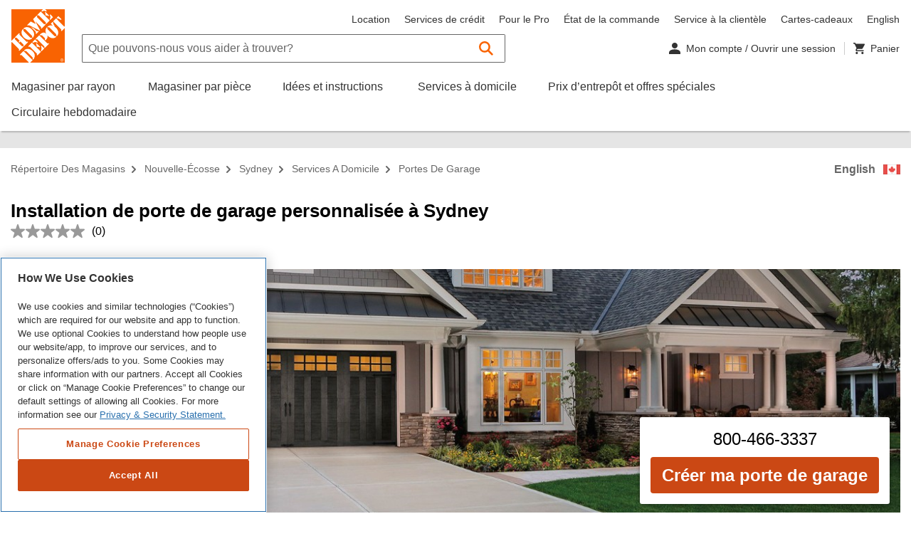

--- FILE ---
content_type: text/html;charset=UTF-8
request_url: https://stores.homedepot.ca/ns/sydney/services-a-domicile/portes-de-garage/
body_size: 112368
content:
<!DOCTYPE html>
<html lang="en-CA">
<head>
    <title>Installateurs de Porte de Garage et d’ouvre-porte de Garage à Sydney | HomeDepot.ca</title>

            <!-- OneTrust Cookies Consent Notice start for homedepot.ca -->
        <script src=https://cdn.cookielaw.org/scripttemplates/otSDKStub.js data-document-language="true" type="text/javascript" charset="UTF-8" data-domain-script="03e08d67-6b6b-4907-998d-09085047347c" ></script>
        <script type="text/javascript">
        function OptanonWrapper() { }
        </script>
        <!-- OneTrust Cookies Consent Notice end for homedepot.ca -->

    

    <!-- Meta Tags -->
    <meta http-equiv="X-UA-Compatible" content="IE=Edge">
<meta name="description" content="À la recherche d’installateurs d’ouvre-porte de garage et d’installateurs de porte de garage? Faites installer votre porte de garage et vos ouvre-portes de garage par les Services à domicile de Home Depot. En savoir plus.">
<meta http-equiv="Content-Type" content="text/html; charset=utf-8">
<meta http-equiv="content-language" content="en-CA">
<meta name="viewport" content="width=device-width, initial-scale=1, user-scalable=no, viewport-fit=cover">
<meta name="robots" content="index, follow">
<meta name="city" content="Sydney">
<meta name="state" content="NS, Nouvelle-Écosse">
<meta name="city" content="Sydney">
<meta name="state" content="NS, Nouvelle-Écosse">
    <!-- Canonical -->
    <link rel="canonical" href="https://stores.homedepot.ca/ns/sydney/fr.html" />
    <link rel="alternate" href="https://stores.homedepot.ca/ns/sydney/fr.html" hreflang="en-CA" />
    <link rel="alternate" href="https://stores.homedepot.ca/ns/sydney/home-services/garage-opener-and-garage-door-installation/" hreflang="en-CA" />

    <!-- Tracking Tags -->

            <script src="https://assets.adobedtm.com/949b4927d7ed/6c89677762d4/launch-EN3b47c3fe73574bbca8397026bf91c137.min.js" async></script>
    
    <!-- Javascript -->
    <script type="text/javascript">
    //<!--
    
    var RLS = {};
    var hours = {};
    var urlCountryCode = 'fr-ca'
    var isoCountryCode = 'en-CA'

    //-->
</script>
<script type="text/javascript" src="https://assets.homedepot.ca/js/vendor/leaflet.js"></script>
<script type="text/javascript" src="https://assets.homedepot.ca/js/vendor/leaflet-bing-layer.js?v=9e5ecf37ddc4d3f42e70217eee4eb23e"></script>

    
    <!-- Dashboard head scripts -->
    
    <!-- Link Tags -->
    <link href="https://assets.homedepot.ca/css/client.css?v=713abb52d69a48f633824fcbab93f288" media="screen" rel="stylesheet" type="text/css">
<link href="https://assets.homedepot.ca/css/clientlibs.css?v=d4787d766bf87f75acb2a7da5e0b0b40" media="screen" rel="stylesheet" type="text/css">
<link href="https://assets.homedepot.ca/css/leaflet.css?v=67f30f02c205b030444ac9a208df07f2" media="screen" rel="stylesheet" type="text/css">
<link href="https://assets.homedepot.ca/css/owl.carousel.min.css?v=b2752a850d44f50036628eeaef3bfcfa" media="screen" rel="stylesheet" type="text/css">
<link href="https://assets.homedepot.ca/css/owl.theme.default.css?v=6c830c91a0a08fca0fe883504abc7d2b" media="screen" rel="stylesheet" type="text/css">
<link href="https://assets.homedepot.ca/min/styles.min.css?v=a90e15642f959f61ffb03f10f596b19d" media="screen" rel="stylesheet" type="text/css">
<link href="https://assets.homedepot.ca/css/core.css?v=0c22f65c81a6e6209cca448563590778" media="screen" rel="stylesheet" type="text/css">
<link href="https://assets.homedepot.ca/images/favicon.ico" rel="icon">    <!-- <link rel="stylesheet" href="https://assets.homedepot.ca/css/owl.carousel.min.css">
    <link rel="stylesheet" href="https://assets.homedepot.ca/css/owl.theme.default.css"> -->
</head>

    <body class="city  nonauth js-no-results" data-country-code="fr-ca">
                 <script class="optanon-category-C0003" type="text/plain">
  (function(i,s,o,g,r,a,m){i['GoogleAnalyticsObject']=r;i[r]=i[r]||function(){
  (i[r].q=i[r].q||[]).push(arguments)},i[r].l=1*new Date();a=s.createElement(o),
  m=s.getElementsByTagName(o)[0];a.async=1;a.src=g;m.parentNode.insertBefore(a,m)
  })(window,document,'script','//www.google-analytics.com/analytics.js','ga');

  ga('create', 'UA-2218545-9', 'auto');
  ga('send', 'pageview');
</script>        <div id="fb-root"></div>
<script class="optanon-category-C0004" type="text/plain">(function(d, s, id) {
  var js, fjs = d.getElementsByTagName(s)[0];
  if (d.getElementById(id)) return;
  js = d.createElement(s); js.id = id;
  js.src = 'https://connect.facebook.net/en_US/sdk.js#xfbml=1&version=v2.12&appId=66904429412&autoLogAppEvents=1';
  fjs.parentNode.insertBefore(js, fjs);
}(document, 'script', 'facebook-jssdk'));</script>
       <script type="text/javascript">
            varevtConfig = {
                appName: 'STRCA',
                webPerf: {
                    enabled: true,
                    enhanced: false
                }
            }
        </script>
        <script src="https://www.homedepot.ca/evt/evt-bundle-34.5.1.js" async></script>
        <!-- <div class="page-wrapper"> -->
                            <!-- Rio Static Header --><!-- ALERT: Line 270: We have added a custom link to the English/Francais link below that uses this->layout()->language_toggle_link -->

<header id="angular-global-header-container" data-api-path="/content/homedepot_ca/fr_ca/"
    data-global-header-endpoint="/homedepotcacommercewebservices/v2/homedepotca/catalogs/homedepotcaContentCatalog/navigation.json"
    data-global-header-version="Cache_00045967">

    <hdca-global-header lang="fr" ng-version="9.1.13">
        <global-header-container _nghost-few-c110="">
            <unsupported-client-container _ngcontent-few-c110="" class="ng-star-inserted">
                <!---->
                <!---->
                <!---->
            </unsupported-client-container>
            <!---->
            <!---->
            <div _ngcontent-few-c110="" style="background: white;">
                <div _ngcontent-few-c110=""
                    class="global-header-main-container acl-position--relative ng-star-inserted">
                    <div _ngcontent-few-c110="" class="acl-container">
                        <global-header-jump-links _ngcontent-few-c110="" class="ng-star-inserted">
                            <div
                                class="acl-display--on-focus-within acl-display--flex acl-mx--xxx-small acl-px--medium acl-py--x-small">
                                <div class="acl-display--on-focus-within"><a acl-button="" ctastyle="tertiary"
                                    tabindex="0" _nghost-few-c49=""
                                        class="acl-button acl-button-search acl-button--is-full-width acl-button--size--small acl-button--theme--tertiary">
                                        <!---->
                                        <!----><span _ngcontent-few-c49=""
                                            class="acl-button__label ng-star-inserted">Passer à la recherche</span>
                                        <!---->
                                         <!----></a></div>
                                <div class="acl-display--on-focus-within"><a acl-button="" ctastyle="tertiary"
                                        tabindex="0" _nghost-few-c49=""
                                        class="acl-button acl-button-nav acl-button--is-full-width acl-button--size--small acl-button--theme--tertiary">
                                        <!---->
                                        <!----><span _ngcontent-few-c49=""
                                            class="acl-button__label ng-star-inserted">Passer à la navigation</span>
                                        <!---->
                                        <!----></a></div>
                                <div class="acl-display--on-focus-within"><a href="#main-content" acl-button="" ctastyle="tertiary"
                                        tabindex="0" _nghost-few-c49=""
                                        class="acl-button acl-button-content acl-button--is-full-width acl-button--size--small acl-button--theme--tertiary">
                                        <!---->
                                        <!----><span _ngcontent-few-c49=""
                                            class="acl-button__label ng-star-inserted">Passer au contenu
                                            principal</span>
                                        <!---->
                                        <!----></a></div>
                                    </div>
                        </global-header-jump-links>
                        <!---->
                        <!---->
                        <!---->
                        <div _ngcontent-few-c110=""
                            class="acl-display--flex acl-flex--row acl-flex--nowrap acl-pb--medium lg:acl-pb--large acl-px--medium">
                            <div _ngcontent-hdca-c135="" class="hamburger-controls mt-20 pt-5 md:acl-display--show lg:acl-display--hide sm:acl-ml--x-small md:acl-ml--medium md:acl-mr--x-large acl-mr--large">
                                <acl-flyout-mobile-toggle _ngcontent-hdca-c135="" _nghost-hdca-c144="" aria-controls="global-header-sbd-flyout-menu-dropdown">
                                    <a _ngcontent-hdca-c144="" href="javascript:void(0);" role="button" class="acl-flyout-mobile-toggle__link" aria-label="Close Navigation Menu" title="Close Navigation Menu">
                                        <acl-icon _ngcontent-hdca-c144="" size="small" symbol="hamburger" _nghost-hdca-c26="" class="acl-color--title acl-icon acl-icon--size--small" style="display: block;">
                                            <svg _ngcontent-hdca-c26="" focusable="false" aria-hidden="true"><!----><use _ngcontent-hdca-c26="" xlink:href="#hamburger"></use>
                                            </svg><!----></acl-icon>
                                        <acl-icon _ngcontent-hdca-c144="" size="small" symbol="close" _nghost-hdca-c26="" class="acl-color--title acl-icon acl-icon--size--small" style="display: none;">
                                            <svg _ngcontent-hdca-c26="" focusable="false" aria-hidden="true"><!----><use _ngcontent-hdca-c26="" xlink:href="#close"></use>
                                            </svg><!----></acl-icon>
                                        <span _ngcontent-hdca-c144="" class="acl-assistive-text">Close Navigation Menu</span>
                                    </a>
                                </acl-flyout-mobile-toggle>
                            </div>

                            <div _ngcontent-few-c110=""
                                class="acl-display--hide lg:acl-display--show acl-mt--medium acl-mr--large global-header-logo--desktop ng-star-inserted">
                                <global-header-logo _ngcontent-few-c110="" class="ng-star-inserted"><a tabindex="0"
                                        href="https://www.homedepot.ca/fr/accueil.html">
                                        <acl-icon _nghost-few-c11="" class="acl-icon acl-icon--size--medium"
                                        aria-label="Lien Cliquez sur le logo de Home Depot pour vous rendre à la page d’accueil"
                                        style="height: 75px; width: 75px;"><svg _ngcontent-few-c11=""
                                                focusable="false" aria-hidden="false">
                                                <desc _ngcontent-few-c11="" id="Page d'accueil de Home Depot"
                                                class="ng-star-inserted"> Lien Cliquez sur le logo de Home Depot pour vous rendre à la page d’accueil </desc>
                                                <!---->
                                                <use _ngcontent-few-c11="" xlink:href="#hd-logo-fr"></use>
                                            </svg>
                                            <!---->
                                        </acl-icon>
                                    </a></global-header-logo>
                                <!---->
                            </div>
                            <!---->
                            <div _ngcontent-crk-c109=""
                                class="md:acl-display--show lg:acl-display--hide acl-mr--small md:acl-mr--large global-header-logo--mobile ng-star-inserted" style="margin-top: 18px;">
                                <global-header-logo _ngcontent-crk-c109="" class="ng-star-inserted"><a tabindex="0"
                                        href="https://www.homedepot.ca/fr/accueil.html">
                                        <acl-icon _nghost-crk-c10="" aria-label="Lien Cliquez sur le logo de Home Depot pour vous rendre à la page d’accueil"
                                            class="acl-icon acl-icon--size--medium" style="height: 40px; width: 36px;">
                                            <svg _ngcontent-crk-c10="" focusable="false" aria-hidden="false" style="width: 36px;height: 40px;">
                                                <desc _ngcontent-crk-c10="" id="Page d'accueil de Home Depot"
                                                class="ng-star-inserted"> Lien Cliquez sur le logo de Home Depot pour vous rendre à la page d’accueil </desc>
                                                <!---->
                                                <use _ngcontent-crk-c10="" xlink:href="#hd-logo-fr"></use>
                                            </svg>
                                            <!---->
                                        </acl-icon>
                                    </a></global-header-logo>
                                <!---->
                            </div>
                            <!---->
                            <!---->
                            <div _ngcontent-few-c110="" class="acl-flex-grow--1 width--100">
                                <div _ngcontent-few-c110=""
                                    class="acl-display--flex acl-flex--row acl-flex--nowrap acl-align-items--center">
                                    <div _ngcontent-few-c110=""
                                        class="acl-mt--x-small acl-flex-grow--1 lg:acl-flex-grow--0 acl-mb--small lg:acl-mb--none width--100 ng-star-inserted">
                                        <global-header-localization _ngcontent-few-c110="">
                                            <acl-store-hours-menu _nghost-few-c65=""
                                                class="acl-store-hours-menu ng-star-inserted acl-store-hours-menu--is-closed">
                                                <div _ngcontent-few-c65="" class="acl-store-hours-menu">
                                                </div>
                                            </acl-store-hours-menu>
                                            <global-header-localization-hours class="ng-star-inserted">
                                                <acl-dropdown theme="headless" menuposition="left" _nghost-few-c55=""
                                                    class="ng-tns-c55-2 acl-display--inline-block acl-dropdown acl-dropdown--has-shadow acl-dropdown--menu-position--left acl-dropdown--menu-size--large acl-dropdown--theme--headless"
                                                    style="margin: auto;" id="global-header-store-hours-menu-dropdown">
                                                    <div _ngcontent-few-c55="" aria-haspopup="true"
                                                        class="acl-dropdown__select ng-tns-c55-2 ng-star-inserted"
                                                        aria-expanded="false">
                                                        <!---->
                                                        <div _ngcontent-few-c55="" tabindex="0"
                                                            class="acl-dropdown__toggle ng-tns-c55-2">
                                                            <!----><span _ngcontent-few-c55=""
                                                                class="acl-dropdown__label ng-tns-c55-2"></span>
                                                            <acl-icon _ngcontent-few-c55="" size="xx-small"
                                                                classname="acl-dropdown__icon"
                                                                class="ng-tns-c55-2 acl-dropdown__icon acl-icon acl-icon--size--xx-small"
                                                                _nghost-few-c11=""><svg _ngcontent-few-c11=""
                                                                    focusable="false" aria-hidden="true">
                                                                    <!---->
                                                                    <use _ngcontent-few-c11="" xlink:href="#"></use>
                                                                </svg>
                                                                <!---->
                                                            </acl-icon>
                                                        </div>
                                                        <!---->
                                                    </div>
                                                    <!---->
                                                    <!---->
                                                    <!---->
                                                    <!---->
                                                    <div _ngcontent-few-c55="" class="ng-tns-c55-2"></div>
                                                    <!---->
                                                </acl-dropdown>
                                            </global-header-localization-hours>
                                            <!---->
                                            <!---->
                                        </global-header-localization>
                                    </div>
                                    <!---->
                                    <!---->
                                    <div _ngcontent-few-c110=""
                                        class="acl-display--hide lg:acl-display--show acl-flex-grow--1"></div>
                                    <div _ngcontent-few-c110=""
                                        class="acl-display--hide lg:acl-display--show acl-mt--medium acl-mb--x-small ng-star-inserted">
                                        <global-header-nav _ngcontent-few-c110="" class="ng-star-inserted">
                                            <ul acl-list="" _nghost-few-c18=""
                                                class="acl-list acl-list--type--inline acl-text-size--small">
                                                <li acl-list-item="" _nghost-few-c19=""
                                                    class="acl-list-item acl-ml--medium acl-text-size--small ng-star-inserted">
                                                    <a tabindex="0"
                                                        class="acl-text-size--small acl-link--nav-dark ng-star-inserted"
                                                        href="https://www.homedepot.ca/fr/accueil/location-d-outils-et-de-vehicules.html">Location</a>
                                                    <!---->
                                                    <!---->
                                                    <!---->
                                                    <!---->
                                                    <!---->
                                                </li>
                                                <li acl-list-item="" _nghost-few-c19=""
                                                    class="acl-list-item acl-ml--medium acl-text-size--small ng-star-inserted">
                                                    <a tabindex="0"
                                                        class="acl-text-size--small acl-link--nav-dark ng-star-inserted"
                                                        href="https://www.homedepot.ca/fr/accueil/services-de-credit.html">Services
                                                        de
                                                        crédit</a>
                                                    <!---->
                                                    <!---->
                                                    <!---->
                                                    <!---->
                                                    <!---->
                                                </li>
                                                <li acl-list-item="" _nghost-few-c19=""
                                                    class="acl-list-item acl-ml--medium acl-text-size--small ng-star-inserted">
                                                    <a tabindex="0"
                                                        class="acl-text-size--small acl-link--nav-dark ng-star-inserted"
                                                        href="https://www.homedepot.ca/fr/accueil/services-aux-pros.html">Pour
                                                        le Pro</a>
                                                    <!---->
                                                    <!---->
                                                    <!---->
                                                    <!---->
                                                    <!---->
                                                </li>
                                                <li acl-list-item="" _nghost-few-c19=""
                                                    class="acl-list-item acl-ml--medium acl-text-size--small ng-star-inserted">
                                                    <a tabindex="0"
                                                        class="acl-text-size--small acl-link--nav-dark ng-star-inserted"
                                                        href="https://www.homedepot.ca/fr/accueil/consultation-des-commandes-en-tant-quinvite.html">État
                                                        de la commande</a>
                                                    <!---->
                                                    <!---->
                                                    <!---->
                                                    <!---->
                                                    <!---->
                                                </li>
                                                <li acl-list-item="" _nghost-few-c19=""
                                                    class="acl-list-item acl-ml--medium acl-text-size--small ng-star-inserted">
                                                    <a tabindex="0"
                                                        class="acl-text-size--small acl-link--nav-dark ng-star-inserted"
                                                        href="https://www.homedepot.ca/fr/accueil/service-a-la-clientele.html">Service
                                                        à la
                                                        clientèle</a>
                                                    <!---->
                                                    <!---->
                                                    <!---->
                                                    <!---->
                                                    <!---->
                                                </li>
                                                <li acl-list-item="" _nghost-few-c19=""
                                                    class="acl-list-item acl-ml--medium acl-text-size--small ng-star-inserted">
                                                    <a tabindex="0"
                                                        class="acl-text-size--small acl-link--nav-dark ng-star-inserted"
                                                        href="https://www.homedepot.ca/fr/accueil/cartes-cadeaux.html">Cartes-cadeaux</a>
                                                    <!---->
                                                    <!---->
                                                    <!---->
                                                    <!---->
                                                    <!---->
                                                </li>
                                                <!---->
                                                <li acl-list-item="" _nghost-few-c19=""
                                                    class="acl-list-item acl-ml--medium acl-text-size--small ng-star-inserted">
                                                    <a tabindex="0" class="acl-text-size--small acl-link--nav-dark" aria-label="Changer la langue en anglais"
                                                        href="https://stores.homedepot.ca/ns/sydney/home-services/garage-opener-and-garage-door-installation/">English</a>
                                                </li>
                                                <!---->
                                            </ul>
                                        </global-header-nav>
                                        <!---->
                                    </div>
                                    <!---->
                                </div>
                                <div _ngcontent-few-c110=""
                                    class="acl-display--flex acl-flex--nowrap acl-align-items--center">
                                    <global-header-search _ngcontent-few-c110=""
                                        class="acl-flex-grow--1 ng-star-inserted">
                                        <div aclform="" class="ng-untouched ng-pristine ng-valid acl-container--search">
                                            <acl-input-action-button-container _nghost-few-c82=""
                                                class="acl-input-container acl-form-field--no-validation acl-input-container--theme--search">
                                                <div _ngcontent-few-c82="" class="acl-form-field"><label
                                                        hidelabel="true" acllabel=""
                                                        class="acl-form-field__label-text acl-assistive-text"
                                                        for="id5161"></label>
                                                    <!---->
                                                </div>
                                                <form
                                                    onsubmit="this.action='https://www.homedepot.ca/recherche?'+this.q.value;">
                                                    <div _ngcontent-few-c82="" class="acl-input-group"><span
                                                            _ngcontent-few-c82=""
                                                            class="acl-input-group__prefix"></span>
                                                        <div _ngcontent-few-c82="" class="acl-input-wrapper">
                                                            <label for="id5161" class="sr-only">Que pouvons-nous vous aider à trouver?</label>
                                                            <input
                                                                aclinput="" name="q" type="search" autocomplete="off"
                                                                id="id5161"
                                                                placeholder="Que pouvons-nous vous aider à trouver?"
                                                                class="acl-input ng-untouched ng-pristine ng-valid">
                                                            <!---->
                                                            <button _ngcontent-akh-c81="" type="button" role="button"
                                                                class="acl-helper-action-button ng-star-inserted hidden">
                                                                <acl-icon _ngcontent-akh-c81=""
                                                                    classname="acl-helper-action-button__icon"
                                                                    size="xx-small" aria-hidden="true"
                                                                    _nghost-akh-c10=""
                                                                    class="acl-helper-action-button__icon acl-icon acl-icon--size--xx-small">
                                                                    <svg _ngcontent-akh-c10="" focusable="false"
                                                                        aria-hidden="true">
                                                                        <!---->
                                                                        <use _ngcontent-akh-c10="" xlink:href="#cancel">
                                                                        </use>
                                                                    </svg>
                                                                    <!---->
                                                                </acl-icon><span _ngcontent-akh-c81=""
                                                                    class="acl-assistive-text">Clear Input</span>
                                                            </button>
                                                            <!---->
                                                            <!---->
                                                        </div><button _ngcontent-few-c82="" role="button" type="button"
                                                            class="acl-action-button" title="Soumettre la recherche"
                                                            aria-controls="id5161"
                                                            aria-describedby="id5161_pass_button">
                                                            <acl-icon _ngcontent-few-c82=""
                                                                classname="acl-action-button__icon" aria-hidden="true"
                                                                _nghost-few-c11=""
                                                                class="acl-action-button__icon acl-icon acl-icon--size--icon-button ng-star-inserted">
                                                                <svg _ngcontent-few-c11="" focusable="false"
                                                                    aria-hidden="true">
                                                                    <!---->
                                                                    <use _ngcontent-few-c11="" xlink:href="#search-header">
                                                                    </use>
                                                                </svg>
                                                                <!---->
                                                            </acl-icon>
                                                            <!----><span _ngcontent-few-c82="" id="id5161_pass_button"
                                                                class="acl-assistive-text">Soumettre la recherche</span>
                                                        </button><span _ngcontent-few-c82=""
                                                            class="acl-input-group__postfix"></span>
                                                    </div>
                                                </form>
                                                <!---->
                                                <acl-search-autosuggest _nghost-few-c73=""
                                                    class="acl-search-autosuggest acl-search-autosuggest--theme--default">
                                                    <acl-dropdown _ngcontent-few-c73="" _nghost-few-c55=""
                                                        class="ng-tns-c55-1 acl-display--inline-block acl-dropdown acl-dropdown--has-shadow acl-dropdown--menu-position--left acl-dropdown--menu-size--full acl-dropdown--theme--headless"
                                                        id="global-header-search-typeahead">
                                                        <div _ngcontent-few-c55="" aria-haspopup="true"
                                                            class="acl-dropdown__select ng-tns-c55-1 ng-star-inserted"
                                                            aria-expanded="false">
                                                            <!---->
                                                            <div _ngcontent-few-c55="" tabindex="0"
                                                                class="acl-dropdown__toggle ng-tns-c55-1">
                                                                <!----><span _ngcontent-few-c55=""
                                                                    class="acl-dropdown__label ng-tns-c55-1"></span>
                                                                <acl-icon _ngcontent-few-c55="" size="xx-small"
                                                                    classname="acl-dropdown__icon"
                                                                    class="ng-tns-c55-1 acl-dropdown__icon acl-icon acl-icon--size--xx-small"
                                                                    _nghost-few-c11=""><svg _ngcontent-few-c11=""
                                                                        focusable="false" aria-hidden="true">
                                                                        <!---->
                                                                        <use _ngcontent-few-c11="" xlink:href="#"></use>
                                                                    </svg>
                                                                    <!---->
                                                                </acl-icon>
                                                            </div>
                                                            <!---->
                                                        </div>
                                                        <!---->
                                                        <!---->
                                                        <!---->
                                                        <!---->
                                                        <div _ngcontent-few-c55="" class="ng-tns-c55-1"></div>
                                                        <!---->
                                                    </acl-dropdown>
                                                    <!---->
                                                </acl-search-autosuggest>
                                            </acl-input-action-button-container>
                                        </div>
                                    </global-header-search>
                                    <!---->
                                    <!---->
                                    <div _ngcontent-few-c110=""
                                        class="acl-flex-grow--0 acl-display--hide lg:acl-display--show"></div>
                                    <ul role="list" class="acl-display--flex">
                                        <li role="listitem">
                                    <div _ngcontent-few-c110=""
                                        class="acl-ml--small acl-mr--small acl-pr--small acl-border--right ng-star-inserted">
                                        <global-header-account _ngcontent-few-c110="" _nghost-few-c93=""><a
                                                _ngcontent-few-c93="" tabindex="0"
                                                href="https://www.homedepot.ca/moncompte"
                                                class="my-account-toggle acl-display--flex acl-align-items--center acl-text-size--small">
                                                <acl-icon _ngcontent-few-c93="" symbol="user" size="x-small"
                                                    _nghost-few-c11=""
                                                    class="acl-color--title acl-icon acl-icon--size--x-small ng-star-inserted">
                                                    <svg _ngcontent-few-c11="" focusable="false" aria-hidden="true">
                                                        <!---->
                                                        <use _ngcontent-few-c11="" xlink:href="#user"></use>
                                                    </svg>
                                                    <!---->
                                                </acl-icon>
                                                <!----><span _ngcontent-few-c93=""
                                                    class="acl-ml--x-small acl-color--title"> Mon compte / Ouvrir une
                                                    session
                                                    <!---->
                                                    <!----></span>
                                                <!---->
                                            </a>
                                            <acl-dropdown _ngcontent-few-c93="" theme="headless" menuposition="right"
                                                menusize="large" _nghost-few-c55=""
                                                class="ng-tns-c55-3 acl-display--inline-block acl-dropdown acl-dropdown--has-shadow acl-dropdown--is-full-width acl-dropdown--menu-position--right acl-dropdown--menu-size--large acl-dropdown--theme--headless"
                                                id="global-header-account-menu-dropdown">
                                                <div _ngcontent-few-c55="" aria-haspopup="true"
                                                    class="acl-dropdown__select ng-tns-c55-3 ng-star-inserted"
                                                    aria-expanded="false">
                                                    <!---->
                                                    <div _ngcontent-few-c55="" tabindex="0"
                                                        class="acl-dropdown__toggle ng-tns-c55-3">
                                                        <!----><span _ngcontent-few-c55=""
                                                            class="acl-dropdown__label ng-tns-c55-3"></span>
                                                        <acl-icon _ngcontent-few-c55="" size="xx-small"
                                                            classname="acl-dropdown__icon"
                                                            class="ng-tns-c55-3 acl-dropdown__icon acl-icon acl-icon--size--xx-small"
                                                            _nghost-few-c11=""><svg _ngcontent-few-c11=""
                                                                focusable="false" aria-hidden="true">
                                                                <!---->
                                                                <use _ngcontent-few-c11="" xlink:href="#"></use>
                                                            </svg>
                                                            <!---->
                                                        </acl-icon>
                                                    </div>
                                                    <!---->
                                                </div>
                                                <!---->
                                                <!---->
                                                <!---->
                                                <!---->
                                                <div _ngcontent-few-c55="" class="ng-tns-c55-3"></div>
                                                <!---->
                                            </acl-dropdown>
                                        </global-header-account>
                                    </div>
                                </li>
                                    <!---->
                                <li role="listitem">
                                    <div _ngcontent-few-c110=""
                                        class="acl-ml--large acl-mr--x-small md:acl-ml--x-large lg:acl-ml--none lg:acl-mr--none"
                                        _nghost-few-c57=""><a _ngcontent-few-c57="" tabindex="0"
                                            class="cart-link ng-star-inserted" href="https://www.homedepot.ca/panier">
                                            <div _ngcontent-few-c57=""
                                                class="acl-display--flex acl-align-items--center acl-text-size--small">
                                                <acl-icon _ngcontent-few-c57="" symbol="cart"
                                                    notificationbadgestyle="warning" _nghost-few-c11=""
                                                    aria-label="Panier"
                                                    class="acl-color--title acl-icon acl-icon--size--x-small ng-star-inserted">
                                                    <svg _ngcontent-few-c11="" focusable="false" aria-hidden="false">
                                                        <desc _ngcontent-few-c11="" id="1611815343344"
                                                            class="ng-star-inserted"> Panier </desc>
                                                        <!---->
                                                        <use _ngcontent-few-c11="" xlink:href="#cart"></use>
                                                    </svg>
                                                    <!---->
                                                </acl-icon>
                                                <!----><span _ngcontent-few-c57="" aria-hidden="true"
                                                    class="acl-display--hide lg:acl-display--show acl-ml--x-small acl-color--title">
                                                    Panier </span>
                                            </div>
                                        </a>
                                        <!---->
                                        <!---->
                                    </div>
                                </li>
                            </ul>
                                    <div _ngcontent-few-c110=""
                                        class="acl-text-size--x-small acl-pl--medium acl-display--hide md:acl-display--hide">
                                        <a _ngcontent-few-c110="" href="javascript:void(0);"
                                            class="acl-link--dark">Annuler</a></div>
                                </div>
                            </div>
                        </div>
                        <div _ngcontent-few-c110=""
                            class="acl-display--hide acl-px--medium lg:acl-display--flex ng-star-inserted">
                            <global-header-categories _ngcontent-few-c110="">
                                <div class="acl-display--flex acl-flex--row">
                                    <ul acl-list="" type="inline"
                                        class="acl-list acl-list--type--inline acl-text-size--small" _nghost-few-c18="">
                                        <li acl-list-item="" classname="acl-mr--x-large" _nghost-few-c19=""
                                            class="acl-list-item acl-mr--x-large acl-text-size--small ng-star-inserted">
                                            <acl-main-nav-item _nghost-few-c64="" id="ShopMainNavNodeContainer"
                                                aria-controls="global-header-sbd-flyout-menu-dropdown"
                                                class="acl-main-nav-item ng-star-inserted"><a _ngcontent-few-c64=""
                                                    href="https://www.homedepot.ca/fr/accueil/tous-les-departements.html"
                                                    tabindex="0"
                                                    class="acl-main-nav-item__link ng-star-inserted"
                                                    id="ShopMainNavNode"><span _ngcontent-few-c64=""
                                                        class="acl-main-nav-item__label ng-star-inserted" data-title="Magasiner par rayon">Magasiner par
                                                        rayon</span>
                                                    <!---->
                                                    <!----></a>
                                                <!---->
                                                <!---->
                                                <!---->
                                            </acl-main-nav-item>
                                            <!---->
                                            <!---->
                                            <!---->
                                            <!---->
                                            <!---->
                                        </li>
                                        <li acl-list-item="" classname="acl-mr--x-large" _nghost-few-c19=""
                                            class="acl-list-item acl-mr--x-large acl-text-size--small ng-star-inserted">
                                            <acl-main-nav-item _nghost-few-c64="" id="RoomMainNavNodeContainer"
                                                aria-controls="" class="acl-main-nav-item ng-star-inserted"><a
                                                    _ngcontent-few-c64="" tabindex="0"
                                                    class="acl-main-nav-item__link ng-star-inserted"
                                                    href="https://www.homedepot.ca/fr/accueil/magasinez-par-piece.html"><span
                                                        _ngcontent-few-c64=""
                                                        class="acl-main-nav-item__label ng-star-inserted" data-title="Magasiner par pièce">Magasiner par
                                                        pièce</span>
                                                    <!---->
                                                    <!----></a>
                                                <!---->
                                                <!---->
                                                <!---->
                                                <!---->
                                            </acl-main-nav-item>
                                            <!---->
                                            <!---->
                                            <!---->
                                            <!---->
                                            <!---->
                                        </li>
                                        <li acl-list-item="" classname="acl-mr--x-large" _nghost-few-c19=""
                                            class="acl-list-item acl-mr--x-large acl-text-size--small ng-star-inserted">
                                            <acl-main-nav-item _nghost-few-c64="" id="IdeasMainNavNodeContainer"
                                                aria-controls="" class="acl-main-nav-item ng-star-inserted"><a
                                                    _ngcontent-few-c64="" tabindex="0"
                                                    class="acl-main-nav-item__link ng-star-inserted"
                                                    href="https://www.homedepot.ca/fr/accueil/idees-instructions.html"><span
                                                        _ngcontent-few-c64=""
                                                        class="acl-main-nav-item__label ng-star-inserted" data-title="Idées et instructions">Idées et
                                                        instructions</span>
                                                    <!---->
                                                    <!----></a>
                                                <!---->
                                                <!---->
                                                <!---->
                                                <!---->
                                            </acl-main-nav-item>
                                            <!---->
                                            <!---->
                                            <!---->
                                            <!---->
                                            <!---->
                                        </li>
                                        <li acl-list-item="" classname="acl-mr--x-large" _nghost-few-c19=""
                                            class="acl-list-item acl-mr--x-large acl-text-size--small ng-star-inserted">
                                            <acl-main-nav-item _nghost-few-c64=""
                                                id="InstallationServicesMainNavNodeContainer" aria-controls=""
                                                class="acl-main-nav-item ng-star-inserted"><a _ngcontent-few-c64=""
                                                    tabindex="0" class="acl-main-nav-item__link ng-star-inserted"
                                                    href="https://www.homedepot.ca/services-a-domicile?navid=GN_H1_191112_HomeServices_fr"><span
                                                        _ngcontent-few-c64=""
                                                        class="acl-main-nav-item__label ng-star-inserted" data-title="Services à domicile">Services à
                                                        domicile</span>
                                                    <!---->
                                                    <!----></a>
                                                <!---->
                                                <!---->
                                                <!---->
                                                <!---->
                                            </acl-main-nav-item>
                                            <!---->
                                            <!---->
                                            <!---->
                                            <!---->
                                            <!---->
                                        </li>
                                        <li acl-list-item="" classname="acl-mr--x-large" _nghost-few-c19=""
                                            class="acl-list-item acl-mr--x-large acl-text-size--small ng-star-inserted">
                                            <acl-main-nav-item _nghost-few-c64="" id="ValueCentreMainNavNodeContainer"
                                                aria-controls="" class="acl-main-nav-item ng-star-inserted"><a
                                                    _ngcontent-few-c64="" tabindex="0"
                                                    class="acl-main-nav-item__link ng-star-inserted"
                                                    href="https://www.homedepot.ca/fr/accueil/prix-d-entrepot-et-offres-speciales.html"><span
                                                        _ngcontent-few-c64=""
                                                        class="acl-main-nav-item__label ng-star-inserted" data-title="Prix d’entrepôt et offres spéciales">Prix d’entrepôt et offres spéciales</span>
                                                    <!---->
                                                    <!----></a>
                                                <!---->
                                                <!---->
                                                <!---->
                                                <!---->
                                            </acl-main-nav-item>
                                            <!---->
                                            <!---->
                                            <!---->
                                            <!---->
                                            <!---->
                                        </li>
                                        <li acl-list-item="" classname="acl-mr--x-large" _nghost-few-c19=""
                                            class="acl-list-item acl-mr--x-large acl-text-size--small ng-star-inserted">
                                            <acl-main-nav-item _nghost-few-c64="" id="navnode_000003UXContainer"
                                                aria-controls="" class="acl-main-nav-item ng-star-inserted"><a
                                                    _ngcontent-few-c64="" tabindex="0"
                                                    class="acl-main-nav-item__link ng-star-inserted"
                                                    href="https://www.homedepot.ca/circulaire-hebdomadaire"><span _ngcontent-few-c64=""
                                                        class="acl-main-nav-item__label ng-star-inserted" data-title="Circulaire hebdomadaire">Circulaire
                                                        hebdomadaire</span>
                                                    <!---->
                                                    <!----></a>
                                                <!---->
                                                <!---->
                                                <!---->
                                                <!---->
                                            </acl-main-nav-item>
                                            <!---->
                                            <!---->
                                            <!---->
                                            <!---->
                                            <!---->
                                        </li>
                                        <!---->
                                    </ul>
                                    <div class="acl-flex-grow--1"></div>
                                    <!---->
                                </div>
                            </global-header-categories>
                        </div>
                        <!---->
                    </div>
                </div>
                <div _ngcontent-few-c110="" class="acl-container ng-star-inserted">
                    <global-header-flyout _ngcontent-few-c110="">
                        <acl-dropdown _nghost-few-c55=""
                            class="ng-tns-c55-0 acl-display--inline-block acl-dropdown acl-dropdown--has-clickshield acl-dropdown--menu-position--left acl-dropdown--menu-size--full acl-dropdown--theme--flyout-menu"
                            id="global-header-sbd-flyout-menu-dropdown">
                            <div _ngcontent-few-c55="" aria-haspopup="true"
                                class="acl-dropdown__select ng-tns-c55-0 ng-star-inserted" aria-expanded="false">
                                <!---->
                                <div _ngcontent-few-c55="" tabindex="0" class="acl-dropdown__toggle ng-tns-c55-0">
                                    <!----><span _ngcontent-few-c55="" class="acl-dropdown__label ng-tns-c55-0"></span>
                                    <acl-icon _ngcontent-few-c55="" size="xx-small" classname="acl-dropdown__icon"
                                        class="ng-tns-c55-0 acl-dropdown__icon acl-icon acl-icon--size--xx-small"
                                        _nghost-few-c11=""><svg _ngcontent-few-c11="" focusable="false"
                                            aria-hidden="true">
                                            <!---->
                                            <use _ngcontent-few-c11="" xlink:href="#"></use>
                                        </svg>
                                        <!---->
                                    </acl-icon>
                                </div>
                                <!---->
                            </div>
                            <!---->
                            <!---->
                            <!---->
                            <!---->
                            <div _ngcontent-few-c55="" class="ng-tns-c55-0"></div>
                            <!---->
                        </acl-dropdown>
                    </global-header-flyout>
                </div>
                <global-header-scarf _ngcontent-few-c110="" class="ng-star-inserted">
                    <div class="acl-scarf">
                        <div
                            class="acl-scarf__content acl-bg-color--dark acl-color--title acl-align--center acl-p--small acl-text-size--x-small md:acl-text-size--small">
                            <div class="language-toggle">
    <ul class="no-bullets">
        <li><a href="https://stores.homedepot.ca/ns/sydney/home-services/garage-opener-and-garage-door-installation/" class="gaq-link" data-gaq="Language Toggle, English">English</a></li>
    </ul>
</div>                        </div>
                    </div>
                </global-header-scarf>
                <!---->
                <!---->
                <!---->
                <!---->
                <!---->
            </div>
            <acl-notifications _ngcontent-few-c110="" _nghost-few-c50=""
                class="acl-notifications acl-notifications--is-absolute ng-star-inserted">
                <div _ngcontent-few-c50="" acl-alerts="" classname="acl-hidden--if-empty" _nghost-few-c51=""
                    class="acl-alerts acl-hidden--if-empty" style="top: -400px;">
                    <!---->
                </div>
            </acl-notifications>
            <!---->
            <store-selector-wrapper _ngcontent-few-c110="" evtperf="" evtperfname="store-selector-wrapper"
                class="ng-star-inserted">
                <hdca-dialog acltabtrap="">
                    <div role="dialog" class="hdca-modal hdca-modal--store-selector">
                        <div class="hdca-modal__container hdca-modal__container--store-selector"><span
                                class="hdca-modal__header ng-star-inserted">
                                <h2 class="hdca-text-heading--medium ng-star-inserted">Sélectionnez mon magasin</h2>
                                <!---->
                                <!---->
                                <acl-icon classname="acl-close-button" size="large" symbol="close" role="button"
                                    tabindex="0" _nghost-few-c11="" alt="Fermer" aria-label="Fermer"
                                    class="acl-close-button acl-icon acl-icon--size--large ng-star-inserted"><svg
                                        _ngcontent-few-c11="" focusable="false" aria-hidden="false">
                                        <desc _ngcontent-few-c11="" id="1611815343343" class="ng-star-inserted"> Fermer
                                        </desc>
                                        <!---->
                                        <use _ngcontent-few-c11="" xlink:href="#close"></use>
                                    </svg>
                                    <!---->
                                </acl-icon>
                                <!---->
                            </span>
                            <!---->
                            <!---->
                            <!---->
                            <div class="hdca-modal__content ng-star-inserted">
                                <!---->
                                <store-selector class="hdca-modal__content ng-star-inserted">
                                    <div
                                        class="hdca-store-selector hdca-store-selector--has-pagination hdca-store-selector--view-list">
                                        <div class="hdca-store-selector__header-filters">
                                            <form novalidate="" action=""
                                                class="hdca-form-field hdca-store-selector__search ng-untouched ng-pristine ng-valid">
                                                <div class="hdca-form-field__label"><label for="default"
                                                        class="hdca-form-field__label-text">Trouver des Magasins Autour
                                                        de Vous</label></div>
                                                <div class="hdca-form-field__container">
                                                    <div class="hdca-input-group hdca-input-group--has-action-button">
                                                        <input type="search" id="default" name="default"
                                                            class="hdca-input ng-untouched ng-pristine ng-valid"
                                                            placeholder="Code postal, ville, province, ou numéro du magasin"><button
                                                            type="submit" aria-describedby="store-selector-search"
                                                            role="button" title="Search"
                                                            class="hdca-input-group__action-button">
                                                            <acl-icon classname="hdca-input-group__action-button-icon"
                                                                symbol="search" size="" aria-hidden="true"
                                                                _nghost-few-c11=""
                                                                class="acl-icon hdca-input-group__action-button-icon">
                                                                <svg _ngcontent-few-c11="" focusable="false"
                                                                    aria-hidden="true">
                                                                    <!---->
                                                                    <use _ngcontent-few-c11="" xlink:href="#search-header">
                                                                    </use>
                                                                </svg>
                                                                <!---->
                                                            </acl-icon><span id="store-selector-search"
                                                                class="hdca-input-group__action-button-assistive-text">Chercher</span>
                                                        </button></div>
                                                </div>
                                            </form>
                                        </div>
                                        <div class="hdca-store-selector__columns">
                                            <div class="hdca-store-selector__column-store-list">
                                                <div class="hdca-store-selector__toggle-menu">
                                                    <h3 class="hdca-store-selector__toggle-menu-title"> Magasins Trouvés
                                                    </h3><a class="hdca-store-selector__toggle-menu-map">Voir la
                                                        carte</a><a class="hdca-store-selector__toggle-menu-list">Liste
                                                        des magasins</a>
                                                    <div tabindex="0"
                                                        class="hdca-store-selector__toggle-menu-find-near-store hdca-store-selector__find-near-store-button">
                                                        <acl-icon
                                                            classname="hdca-store-selector__find-near-store-icon acl-valign--middle"
                                                            symbol="target" size="" aria-hidden="true"
                                                            _nghost-few-c11=""
                                                            class="acl-icon acl-valign--middle hdca-store-selector__find-near-store-icon">
                                                            <svg _ngcontent-few-c11="" focusable="false"
                                                                aria-hidden="true">
                                                                <!---->
                                                                <use _ngcontent-few-c11="" xlink:href="#target"></use>
                                                            </svg>
                                                            <!---->
                                                        </acl-icon>Trouver mon magasin le plus proche
                                                    </div>
                                                </div>
                                                <div class="hdca-store-list hdca-store-selector__store-list">
                                                    <div class="hdca-store-list__items">
                                                        <!---->
                                                    </div>
                                                </div>
                                                <div
                                                    class="hdca-store-list__pagination hdca-store-selector__store-list-pagination">
                                                    <div class="hdca-store-list__pagination-prev">
                                                        <div class="ng-star-inserted"></div>
                                                        <!---->
                                                        <!---->
                                                    </div>
                                                    <div class="hdca-store-list__pagination-next">
                                                        <div class="ng-star-inserted"></div>
                                                        <!---->
                                                        <!---->
                                                    </div>
                                                </div>
                                            </div>
                                            <div class="hdca-store-selector__column-map">
                                                <div acl-spinner="" _nghost-few-c20=""
                                                    class="acl-spinner acl-spinner--align--center-h acl-spinner--align--center-v acl-spinner--has-container acl-spinner--hide-label acl-spinner--is-visible acl-spinner--theme--default ng-star-inserted acl-spinner--is-animating acl-spinner--show-label">
                                                    <div _ngcontent-few-c20="" class="acl-spinner__container">
                                                        <div _ngcontent-few-c20=""
                                                            class="acl-spinner__indicator-container">
                                                            <!---->
                                                            <div _ngcontent-few-c20=""
                                                                class="acl-spinner__spinner ng-star-inserted"></div>
                                                            <!---->
                                                        </div>
                                                        <!---->
                                                    </div>
                                                    <div _ngcontent-few-c20=""
                                                        class="acl-spinner__click-shield acl-spinner__click-shield--open">
                                                    </div>
                                                </div>
                                                <!---->
                                                <!---->
                                            </div>
                                        </div>
                                    </div>
                                </store-selector>
                                <!---->
                                <!---->
                            </div>
                            <!---->
                            <!---->
                        </div>
                        <div class="hdca-backdrop"></div>
                    </div>
                </hdca-dialog>
            </store-selector-wrapper>
            <!---->
            <!---->
            <global-header-sign-in-container _ngcontent-few-c110="" _nghost-few-c109="" class="ng-star-inserted">
                <!---->
                <!---->
            </global-header-sign-in-container>
            <!---->
            <acl-svg-sprite _ngcontent-few-c110="" aria-hidden="true" class="acl-assistive-text ng-star-inserted">
                <span></span></acl-svg-sprite>
            <!---->
        </global-header-container>
    </hdca-global-header>
</header>


<div class="hamburger-menu">    
    <global-header-account _ngcontent-rvv-c110="" _nghost-rvv-c93=""><a
        _ngcontent-rvv-c93="" tabindex="0"
        href="https://www.homedepot.ca/myaccount"
        class="my-account-toggle acl-display--flex acl-align-items--center acl-text-size--small">
        <acl-icon _ngcontent-rvv-c93="" symbol="user" size="x-small"
            _nghost-rvv-c11=""
            class="acl-color--title acl-icon acl-icon--size--x-small ng-star-inserted">
            <svg _ngcontent-rvv-c11="" focusable="false" aria-hidden="true">
                <!---->
                <use _ngcontent-rvv-c11="" xlink:href="#user"></use>
            </svg>
            <!---->
        </acl-icon>
        <!----><span _ngcontent-rvv-c93=""
            class="acl-ml--x-small acl-color--title"> Account / Sign In
            <!---->
            <!----></span>
    </a>
    <acl-dropdown _ngcontent-rvv-c93="" theme="headless" menuposition="right"
        menusize="large" _nghost-rvv-c55=""
        class="ng-tns-c55-3 acl-display--inline-block acl-dropdown acl-dropdown--has-shadow acl-dropdown--is-full-width acl-dropdown--menu-position--right acl-dropdown--menu-size--large acl-dropdown--theme--headless"
        id="global-header-account-menu-dropdown">
        <div _ngcontent-rvv-c55="" aria-haspopup="true"
            class="acl-dropdown__select ng-tns-c55-3 ng-star-inserted"
            aria-expanded="false">
            <!---->
            <div _ngcontent-rvv-c55="" tabindex="0"
                class="acl-dropdown__toggle ng-tns-c55-3">
                <!----><span _ngcontent-rvv-c55=""
                    class="acl-dropdown__label ng-tns-c55-3"></span>
                <acl-icon _ngcontent-rvv-c55="" size="xx-small"
                    classname="acl-dropdown__icon"
                    class="ng-tns-c55-3 acl-dropdown__icon acl-icon acl-icon--size--xx-small"
                    _nghost-rvv-c11=""><svg _ngcontent-rvv-c11=""
                        focusable="false" aria-hidden="true">
                        <!---->
                        <use _ngcontent-rvv-c11="" xlink:href="#"></use>
                    </svg>
                    <!---->
                </acl-icon>
            </div>
            <!---->
        </div>
        <!---->
        <!---->
        <!---->
        <!---->
        <div _ngcontent-rvv-c55="" class="ng-tns-c55-3"></div>
        <!---->
    </acl-dropdown>
</global-header-account>

    <global-header-categories _ngcontent-rvv-c110="" class="hamburger-upper-list">
        <ul acl-list="" type="inline"
        class="acl-list acl-list--type--inline acl-text-size--small" _nghost-few-c18="">
        <li acl-list-item="" classname="acl-mr--x-large" _nghost-few-c19=""
            class="acl-list-item acl-mr--x-large acl-text-size--small ng-star-inserted">
            <acl-main-nav-item _nghost-few-c64="" id="ShopMainNavNodeContainer"
                aria-controls="global-header-sbd-flyout-menu-dropdown"
                class="acl-main-nav-item ng-star-inserted"><a _ngcontent-few-c64=""
                    href="https://www.homedepot.ca/fr/accueil/tous-les-departements.html"
                    tabindex="0" role="button"
                    class="acl-main-nav-item__link ng-star-inserted"
                    id="ShopMainNavNode"><span _ngcontent-few-c64=""
                        class="acl-main-nav-item__label ng-star-inserted" data-title="Magasiner par rayon">Magasiner par
                        rayon</span>
                    <!---->
                    <!----></a>
                <!---->
                <!---->
                <!---->
            </acl-main-nav-item>
            <!---->
            <!---->
            <!---->
            <!---->
            <!---->
        </li>
        <li acl-list-item="" classname="acl-mr--x-large" _nghost-few-c19=""
            class="acl-list-item acl-mr--x-large acl-text-size--small ng-star-inserted">
            <acl-main-nav-item _nghost-few-c64="" id="RoomMainNavNodeContainer"
                aria-controls="" class="acl-main-nav-item ng-star-inserted"><a
                    _ngcontent-few-c64="" tabindex="0"
                    class="acl-main-nav-item__link ng-star-inserted"
                    href="https://www.homedepot.ca/fr/accueil/magasinez-par-piece.html"><span
                        _ngcontent-few-c64=""
                        class="acl-main-nav-item__label ng-star-inserted" data-title="Magasiner par pièce">Magasiner par
                        pièce</span>
                    <!---->
                    <!----></a>
                <!---->
                <!---->
                <!---->
                <!---->
            </acl-main-nav-item>
            <!---->
            <!---->
            <!---->
            <!---->
            <!---->
        </li>
        <li acl-list-item="" classname="acl-mr--x-large" _nghost-few-c19=""
            class="acl-list-item acl-mr--x-large acl-text-size--small ng-star-inserted">
            <acl-main-nav-item _nghost-few-c64="" id="IdeasMainNavNodeContainer"
                aria-controls="" class="acl-main-nav-item ng-star-inserted"><a
                    _ngcontent-few-c64="" tabindex="0"
                    class="acl-main-nav-item__link ng-star-inserted"
                    href="https://www.homedepot.ca/fr/accueil/idees-instructions.html"><span
                        _ngcontent-few-c64=""
                        class="acl-main-nav-item__label ng-star-inserted" data-title="Idées et instructions">Idées et
                        instructions</span>
                    <!---->
                    <!----></a>
                <!---->
                <!---->
                <!---->
                <!---->
            </acl-main-nav-item>
            <!---->
            <!---->
            <!---->
            <!---->
            <!---->
        </li>
        <li acl-list-item="" classname="acl-mr--x-large" _nghost-few-c19=""
            class="acl-list-item acl-mr--x-large acl-text-size--small ng-star-inserted">
            <acl-main-nav-item _nghost-few-c64=""
                id="InstallationServicesMainNavNodeContainer" aria-controls=""
                class="acl-main-nav-item ng-star-inserted"><a _ngcontent-few-c64=""
                    tabindex="0" class="acl-main-nav-item__link ng-star-inserted"
                    href="https://www.homedepot.ca/services-a-domicile?navid=GN_H1_191112_HomeServices_fr"><span
                        _ngcontent-few-c64=""
                        class="acl-main-nav-item__label ng-star-inserted" data-title="Services à domicile">Services à
                        domicile</span>
                    <!---->
                    <!----></a>
                <!---->
                <!---->
                <!---->
                <!---->
            </acl-main-nav-item>
            <!---->
            <!---->
            <!---->
            <!---->
            <!---->
        </li>
        <li acl-list-item="" classname="acl-mr--x-large" _nghost-few-c19=""
            class="acl-list-item acl-mr--x-large acl-text-size--small ng-star-inserted">
            <acl-main-nav-item _nghost-few-c64="" id="ValueCentreMainNavNodeContainer"
                aria-controls="" class="acl-main-nav-item ng-star-inserted"><a
                    _ngcontent-few-c64="" tabindex="0"
                    class="acl-main-nav-item__link ng-star-inserted"
                    href="https://www.homedepot.ca/fr/accueil/prix-d-entrepot-et-offres-speciales.html"><span
                        _ngcontent-few-c64=""
                        class="acl-main-nav-item__label ng-star-inserted" data-title="Prix d’entrepôt et offres spéciales">Prix d’entrepôt et offres spéciales</span>
                    <!---->
                    <!----></a>
                <!---->
                <!---->
                <!---->
                <!---->
            </acl-main-nav-item>
            <!---->
            <!---->
            <!---->
            <!---->
            <!---->
        </li>
        <li acl-list-item="" classname="acl-mr--x-large" _nghost-few-c19=""
            class="acl-list-item acl-mr--x-large acl-text-size--small ng-star-inserted">
            <acl-main-nav-item _nghost-few-c64="" id="navnode_000003UXContainer"
                aria-controls="" class="acl-main-nav-item ng-star-inserted"><a
                    _ngcontent-few-c64="" tabindex="0"
                    class="acl-main-nav-item__link ng-star-inserted"
                    href="https://www.homedepot.ca/circulaire-hebdomadaire"><span _ngcontent-few-c64=""
                        class="acl-main-nav-item__label ng-star-inserted" data-title="Circulaire hebdomadaire">Circulaire
                        hebdomadaire</span>
                    <!---->
                    <!----></a>
                <!---->
                <!---->
                <!---->
                <!---->
            </acl-main-nav-item>
            <!---->
            <!---->
            <!---->
            <!---->
            <!---->
        </li>
        <!---->
    </ul>
            <div class="acl-flex-grow--1"></div>
            <!---->
    </global-header-categories>

    <global-header-nav _ngcontent-rvv-c110="" class="ng-star-inserted hamburger-lower-list">
        <ul acl-list="" _nghost-few-c18=""
        class="acl-list acl-list--type--inline acl-text-size--small">
        <li acl-list-item="" _nghost-few-c19=""
            class="acl-list-item acl-ml--medium acl-text-size--small ng-star-inserted">
            <a tabindex="0"
                class="acl-text-size--small acl-link--nav-dark ng-star-inserted"
                href="https://www.homedepot.ca/fr/accueil/location-d-outils-et-de-vehicules.html">Location</a>
            <!---->
            <!---->
            <!---->
            <!---->
            <!---->
        </li>
        <li acl-list-item="" _nghost-few-c19=""
            class="acl-list-item acl-ml--medium acl-text-size--small ng-star-inserted">
            <a tabindex="0"
                class="acl-text-size--small acl-link--nav-dark ng-star-inserted"
                href="https://www.homedepot.ca/fr/accueil/services-de-credit.html">Services
                de
                crédit</a>
            <!---->
            <!---->
            <!---->
            <!---->
            <!---->
        </li>
        <li acl-list-item="" _nghost-few-c19=""
            class="acl-list-item acl-ml--medium acl-text-size--small ng-star-inserted">
            <a tabindex="0"
                class="acl-text-size--small acl-link--nav-dark ng-star-inserted"
                href="https://www.homedepot.ca/fr/accueil/services-aux-pros.html">Pour
                le Pro</a>
            <!---->
            <!---->
            <!---->
            <!---->
            <!---->
        </li>
        <li acl-list-item="" _nghost-few-c19=""
            class="acl-list-item acl-ml--medium acl-text-size--small ng-star-inserted">
            <a tabindex="0"
                class="acl-text-size--small acl-link--nav-dark ng-star-inserted"
                href="https://www.homedepot.ca/fr/accueil/consultation-des-commandes-en-tant-quinvite.html">État
                de la commande</a>
            <!---->
            <!---->
            <!---->
            <!---->
            <!---->
        </li>
        <li acl-list-item="" _nghost-few-c19=""
            class="acl-list-item acl-ml--medium acl-text-size--small ng-star-inserted">
            <a tabindex="0"
                class="acl-text-size--small acl-link--nav-dark ng-star-inserted"
                href="https://www.homedepot.ca/fr/accueil/service-a-la-clientele.html">Service
                à la
                clientèle</a>
            <!---->
            <!---->
            <!---->
            <!---->
            <!---->
        </li>
        <li acl-list-item="" _nghost-few-c19=""
            class="acl-list-item acl-ml--medium acl-text-size--small ng-star-inserted">
            <a tabindex="0"
                class="acl-text-size--small acl-link--nav-dark ng-star-inserted"
                href="https://www.homedepot.ca/fr/accueil/cartes-cadeaux.html">Cartes-cadeaux</a>
            <!---->
            <!---->
            <!---->
            <!---->
            <!---->
        </li>
        <!---->
        <li acl-list-item="" _nghost-few-c19=""
            class="acl-list-item acl-ml--medium acl-text-size--small ng-star-inserted">
            <a tabindex="0" class="acl-text-size--small acl-link--nav-dark"
                href="https://stores.homedepot.ca/ns/sydney/home-services/garage-opener-and-garage-door-installation/">English</a>
        </li>
        <!---->
    </ul>
    </global-header-nav>
</div>

<style>
    .global-header-main-container[_ngcontent-few-c110] {
        z-index: 7001
    }

    .global-header-main-container[_ngcontent-few-c110] .global-header-logo--desktop[_ngcontent-few-c110] {
        height: 75px
    }

    .global-header-main-container[_ngcontent-few-c110] .global-header-logo--mobile[_ngcontent-few-c110] {
        height: 36px
    }

    .global-header-main-container[_ngcontent-few-c110] .global-header-logo--pro-mobile[_ngcontent-few-c110] {
        height: 20px
    }

    .global-header-main-container[_ngcontent-few-c110]:after {
        content: "";
        display: block;
        position: absolute;
        width: 100%;
        height: 8px;
        bottom: 0;
        box-shadow: 0 4px 2px -2px rgba(0, 0, 0, .2);
        pointer-events: none
    }

    .width--100[_ngcontent-few-c110] {
        max-width: 100%
    }
</style>
<style>
    .cart-link[_ngcontent-few-c57]:active,
    .cart-link[_ngcontent-few-c57]:focus,
    .cart-link[_ngcontent-few-c57]:hover {
        font-weight: 600
    }
</style>
<style>
    [_nghost-few-c55] {
        position: relative
    }

    .acl-dropdown__select[_ngcontent-few-c55] {
        display: flex;
        align-items: center
    }

    .acl-dropdown__toggle[_ngcontent-few-c55] {
        align-items: center;
        display: flex;
        cursor: pointer
    }

    .acl-dropdown__toggle-label-symbol[_ngcontent-few-c55] {
        margin-right: .5rem
    }

    .acl-dropdown__label[_ngcontent-few-c55] {
        font-size: 1rem;
        line-height: 1.5;
        color: #333;
        white-space: nowrap;
        flex-grow: 1
    }

    .acl-dropdown__prefix-label[_ngcontent-few-c55],
    .acl-dropdown__suffix-label[_ngcontent-few-c55] {
        font-size: 1rem;
        line-height: 1.5;
        color: #666;
        white-space: nowrap
    }

    .acl-dropdown__prefix-label[_ngcontent-few-c55] {
        padding-right: .75rem
    }

    .acl-dropdown__suffix-label[_ngcontent-few-c55] {
        padding-left: .75rem
    }

    .acl-dropdown__icon[_ngcontent-few-c55] {
        margin-left: .75rem
    }

    .acl-dropdown__menu[_ngcontent-few-c55] {
        position: absolute;
        top: 100%;
        width: 20rem;
        overflow-y: auto;
        background: #fff;
        z-index: 7000;
        -webkit-overflow-scrolling: touch
    }

    .acl-dropdown__close[_ngcontent-few-c55] {
        position: absolute;
        top: 1rem;
        right: 1rem;
        z-index: 1;
        cursor: pointer
    }

    .acl-dropdown--theme--default[_nghost-few-c55] .acl-dropdown__toggle[_ngcontent-few-c55],
    .acl-dropdown--theme--default-error[_nghost-few-c55] .acl-dropdown__toggle[_ngcontent-few-c55] {
        color: #333;
        background-color: #fff;
        border: .0625rem solid #666;
        border-radius: .125rem;
        padding: .5rem .75rem
    }

    .acl-dropdown--theme--default[_nghost-few-c55] .acl-dropdown__toggle[_ngcontent-few-c55]:focus,
    .acl-dropdown--theme--default-error[_nghost-few-c55] .acl-dropdown__toggle[_ngcontent-few-c55]:focus {
        outline: 0;
        color: #333;
        border-color: #666;
        background-color: #fff;
        box-shadow: inset 0 0 0 1px #666
    }

    .acl-dropdown--theme--default[_nghost-few-c55] .acl-dropdown__menu[_ngcontent-few-c55],
    .acl-dropdown--theme--default-error[_nghost-few-c55] .acl-dropdown__menu[_ngcontent-few-c55] {
        margin-top: .5rem
    }

    .acl-dropdown--theme--default[_nghost-few-c55] .acl-dropdown__icon[_ngcontent-few-c55],
    .acl-dropdown--theme--default-error[_nghost-few-c55] .acl-dropdown__icon[_ngcontent-few-c55] {
        color: #666;
        width: .875rem;
        height: .875rem;
        flex: 0 0 .875rem
    }

    .acl-dropdown--theme--default-error[_nghost-few-c55] .acl-dropdown__toggle[_ngcontent-few-c55] {
        color: #333;
        border: .0625rem solid #d40003
    }

    .acl-dropdown--theme--default-error[_nghost-few-c55] .acl-dropdown__toggle[_ngcontent-few-c55]:focus {
        color: #333;
        border-color: #d40003;
        background-color: #fff;
        box-shadow: inset 0 0 0 1px #d40003
    }

    .acl-dropdown--combined--right[_nghost-few-c55] .acl-dropdown__toggle[_ngcontent-few-c55],
    .acl-dropdown--combined--both[_nghost-few-c55] .acl-dropdown__toggle[_ngcontent-few-c55] {
        border-bottom-left-radius: 0;
        border-top-left-radius: 0;
        border-left: none
    }

    .acl-dropdown--combined--left[_nghost-few-c55] .acl-dropdown__toggle[_ngcontent-few-c55],
    .acl-dropdown--combined--both[_nghost-few-c55] .acl-dropdown__toggle[_ngcontent-few-c55] {
        border-bottom-right-radius: 0;
        border-top-right-radius: 0;
        border-right: none
    }

    .acl-dropdown--theme--gray-block[_nghost-few-c55] {
        width: 100%
    }

    .acl-dropdown--theme--gray-block[_nghost-few-c55] .acl-dropdown__toggle[_ngcontent-few-c55] {
        background: #f2f2f2;
        padding: .5rem .75rem;
        width: 100%;
        justify-content: space-between
    }

    .acl-dropdown--theme--gray-block[_nghost-few-c55] .acl-dropdown__toggle[_ngcontent-few-c55]:focus {
        outline: #f96302 auto .25rem
    }

    .acl-dropdown--theme--gray-block[_nghost-few-c55] .acl-dropdown__menu[_ngcontent-few-c55] {
        margin-top: .125rem
    }

    .acl-dropdown--theme--gray-block[_nghost-few-c55] .acl-dropdown__icon[_ngcontent-few-c55] {
        color: #000;
        width: 1rem;
        height: 1rem
    }

    .acl-dropdown--theme--flyout-menu[_nghost-few-c55],
    .acl-dropdown--theme--headless[_nghost-few-c55] {
        display: block
    }

    .acl-dropdown--theme--flyout-menu[_nghost-few-c55] .acl-dropdown__toggle[_ngcontent-few-c55],
    .acl-dropdown--theme--headless[_nghost-few-c55] .acl-dropdown__toggle[_ngcontent-few-c55] {
        display: none
    }

    .acl-dropdown--theme--button[_nghost-few-c55] .acl-dropdown__menu[_ngcontent-few-c55] {
        margin-top: .5rem
    }

    .acl-dropdown--is-open.acl-dropdown--theme--default[_nghost-few-c55] .acl-dropdown__toggle[_ngcontent-few-c55] {
        color: #333;
        border-color: #666;
        background-color: #fff;
        box-shadow: inset 0 0 0 1px #666
    }

    .acl-dropdown--is-open.acl-dropdown--theme--default-error[_nghost-few-c55] .acl-dropdown__toggle[_ngcontent-few-c55] {
        color: #333;
        border-color: #d40003;
        background-color: #fff;
        box-shadow: inset 0 0 0 1px #d40003
    }

    .acl-dropdown--has-shadow.acl-dropdown--theme--default[_nghost-few-c55] .acl-dropdown__menu[_ngcontent-few-c55],
    .acl-dropdown--has-shadow.acl-dropdown--theme--default-error[_nghost-few-c55] .acl-dropdown__menu[_ngcontent-few-c55],
    .acl-dropdown--has-shadow.acl-dropdown--theme--button[_nghost-few-c55] .acl-dropdown__menu[_ngcontent-few-c55],
    .acl-dropdown--has-shadow.acl-dropdown--theme--headless[_nghost-few-c55] .acl-dropdown__menu[_ngcontent-few-c55] {
        box-shadow: 0 2px 4px 0 rgba(0, 0, 0, .5)
    }

    .acl-dropdown--has-bold-Label[_nghost-few-c55] .acl-dropdown__label[_ngcontent-few-c55] {
        font-weight: 700
    }

    .acl-dropdown--menu-size--auto[_nghost-few-c55] .acl-dropdown__menu[_ngcontent-few-c55] {
        width: auto
    }

    .acl-dropdown--menu-size--xx-small[_nghost-few-c55] .acl-dropdown__menu[_ngcontent-few-c55] {
        width: 6rem
    }

    .acl-dropdown--menu-size--x-small[_nghost-few-c55] .acl-dropdown__menu[_ngcontent-few-c55] {
        width: 12rem
    }

    .acl-dropdown--menu-size--small[_nghost-few-c55] .acl-dropdown__menu[_ngcontent-few-c55] {
        width: 15rem
    }

    .acl-dropdown--menu-size--medium[_nghost-few-c55] .acl-dropdown__menu[_ngcontent-few-c55] {
        width: 20rem
    }

    .acl-dropdown--menu-size--large[_nghost-few-c55] .acl-dropdown__menu[_ngcontent-few-c55] {
        width: 25rem
    }

    .acl-dropdown--menu-size--full[_nghost-few-c55] .acl-dropdown__menu[_ngcontent-few-c55] {
        width: 100%
    }

    .acl-dropdown--menu-size--x-large[_nghost-few-c55] .acl-dropdown__menu[_ngcontent-few-c55] {
        width: 40rem
    }

    .acl-dropdown--menu-size--xx-large[_nghost-few-c55] .acl-dropdown__menu[_ngcontent-few-c55] {
        width: 60rem
    }

    .acl-dropdown--menu-position--right[_nghost-few-c55] .acl-dropdown__menu[_ngcontent-few-c55] {
        right: 0;
        left: auto
    }

    .acl-dropdown--is-full-width[_nghost-few-c55] {
        width: 100%
    }

    .acl-dropdown--is-full-width[_nghost-few-c55] .acl-dropdown__toggle[_ngcontent-few-c55] {
        width: 100%;
        justify-content: space-between
    }

    .acl-dropdown--is-full-width[_nghost-few-c55] .acl-dropdown__label[_ngcontent-few-c55] {
        display: block;
        overflow: hidden;
        text-overflow: ellipsis;
        white-space: nowrap
    }

    .acl-dropdown--is-hidden[_nghost-few-c55] {
        position: absolute;
        top: -10000rem
    }

    .acl-dropdown--is-push-down[_nghost-few-c55] .acl-dropdown__menu[_ngcontent-few-c55] {
        position: relative
    }

    .acl-dropdown--is-menu-invisible[_nghost-few-c55] .acl-dropdown__menu[_ngcontent-few-c55] {
        position: absolute !important;
        margin: -1px !important;
        border: 0 !important;
        padding: 0 !important;
        width: 1px !important;
        height: 1px !important;
        overflow: hidden !important;
        clip: rect(0 0 0 0) !important
    }

    .acl-dropdown--has-clickshield[_nghost-few-c55] .acl-dropdown__clickshield[_ngcontent-few-c55] {
        position: fixed;
        width: 100%;
        left: 0;
        background-color: rgba(0, 0, 0, .5);
        z-index: 6000
    }

    .acl-dropdown--has-clickshield[_nghost-few-c55] .acl-dropdown__clickshield-menu[_ngcontent-few-c55] {
        position: absolute;
        width: 100%;
        height: 100%;
        left: 0;
        background: rgba(0, 0, 0, 0);
        z-index: 1
    }

    .acl-dropdown--has-clickshield.acl-dropdown--theme--flyout-menu[_nghost-few-c55] .acl-dropdown__menu[_ngcontent-few-c55] {
        background: rgba(0, 0, 0, 0)
    }
</style>
<style>
    .acl-flyout-mobile-toggle__link[_ngcontent-few-c62] {
        display: flex;
        justify-content: center;
        align-content: center;
        align-items: center;
        margin: auto
    }
</style>
<style>
    [_nghost-few-c11] {
        display: inline-block
    }

    [_nghost-few-c11] svg[_ngcontent-few-c11] {
        color: inherit;
        fill: currentColor;
        display: block;
        height: 100%;
        width: 100%
    }

    .acl-icon__notification-badge[_ngcontent-few-c11] {
        background-color: #f2f2f2;
        padding: .0625rem .25rem;
        border-radius: 15rem;
        font-size: .75rem;
        line-height: 1.25;
        text-transform: uppercase;
        letter-spacing: .0625em;
        color: #666;
        vertical-align: middle;
        white-space: nowrap;
        position: absolute;
        bottom: 65%;
        right: 0;
        transform: translate(50%);
        font-weight: 400
    }

    .acl-icon__notification-badge--primary[_ngcontent-few-c11] {
        background-color: #cb4814;
        color: #fff
    }

    .acl-icon__notification-badge--success[_ngcontent-few-c11] {
        background-color: #1c8150;
        color: #fff
    }

    .acl-icon__notification-badge--warning[_ngcontent-few-c11] {
        background-color: #ffc20e;
        color: #333
    }

    .acl-icon__notification-badge--error[_ngcontent-few-c11] {
        background-color: #d40003;
        color: #fff
    }

    .acl-icon__notification-badge--info[_ngcontent-few-c11] {
        background-color: #286fad;
        color: #fff
    }

    .acl-icon--size--auto[_nghost-few-c11] {
        width: 100%;
        height: 100%
    }

    .acl-icon--size--xxx-small[_nghost-few-c11] {
        width: .5rem;
        height: .5rem;
        border-width: .05rem
    }

    .acl-icon--border-padding--xxx-small[_nghost-few-c11] {
        padding: .05rem
    }

    .acl-icon--size--xx-small[_nghost-few-c11] {
        width: .875rem;
        height: .875rem;
        border-width: .0875rem
    }

    .acl-icon--border-padding--xx-small[_nghost-few-c11] {
        padding: .0875rem
    }

    .acl-icon--size--height[_nghost-few-c11] {
        width: .875rem;
        height: .875rem;
        border-width: .0875rem
    }

    .acl-icon--border-padding--height[_nghost-few-c11] {
        padding: .0875rem
    }

    .acl-icon--size--x-small[_nghost-few-c11] {
        width: 1rem;
        height: 1rem;
        border-width: .1rem
    }

    @media (max-width:768px),
    print {
    .acl-icon--size--x-small[_nghost-few-c11] {
        width: 20px;
        height: 20px;
    } 

    .acl-icon--border-padding--x-small[_nghost-few-c11] {
        padding: .1rem
    }

    .acl-icon--size--small[_nghost-few-c11] {
        width: 1.25rem;
        height: 1.25rem;
        border-width: .125rem
    }

    .acl-icon--border-padding--small[_nghost-few-c11] {
        padding: .125rem
    }

    .acl-icon--size--medium[_nghost-few-c11] {
        width: 2.5rem;
        height: 2.5rem;
        border-width: .25rem
    }

    .acl-icon--border-padding--medium[_nghost-few-c11] {
        padding: .25rem
    }

    .acl-icon--size--large[_nghost-few-c11] {
        width: 3.125rem;
        height: 3.125rem;
        border-width: .3125rem
    }

    .acl-icon--border-padding--large[_nghost-few-c11] {
        padding: .3125rem
    }

    .acl-icon--size--x-large[_nghost-few-c11] {
        width: 3.5rem;
        height: 3.5rem;
        border-width: .35rem
    }

    .acl-icon--border-padding--x-large[_nghost-few-c11] {
        padding: .35rem
    }

    .acl-icon--size--xx-large[_nghost-few-c11] {
        width: 5rem;
        height: 5rem;
        border-width: .5rem
    }

    .acl-icon--border-padding--xx-large[_nghost-few-c11] {
        padding: .5rem
    }

    .acl-icon--size--icon-button[_nghost-few-c11] {
        width: 1.5rem;
        height: 1.5rem;
        border-width: .15rem
    }

    .acl-icon--border-padding--icon-button[_nghost-few-c11] {
        padding: .15rem
    }

    .acl-icon--has-border[_nghost-few-c11] {
        border-radius: 50%;
        border-style: solid;
        overflow: hidden
    }

    .acl-icon--border-color--brand-dark[_nghost-few-c11] {
        border-color: #cb4814
    }

    .acl-icon--border-color--brand[_nghost-few-c11] {
        border-color: #f96302
    }

    .acl-icon--border-color--default[_nghost-few-c11] {
        border-color: #666
    }

    .acl-icon--border-color--error[_nghost-few-c11] {
        border-color: #d40003
    }

    .acl-icon--border-color--information[_nghost-few-c11] {
        border-color: #286fad
    }

    .acl-icon--border-color--inverse[_nghost-few-c11] {
        border-color: #fff
    }

    .acl-icon--border-color--link-hover[_nghost-few-c11] {
        border-color: #153a5a
    }

    .acl-icon--border-color--link[_nghost-few-c11] {
        border-color: #286fad
    }

    .acl-icon--border-color--savings[_nghost-few-c11] {
        border-color: #1c8150
    }

    .acl-icon--border-color--silver[_nghost-few-c11] {
        border-color: #ccc
    }

    .acl-icon--border-color--strong[_nghost-few-c11] {
        border-color: #000
    }

    .acl-icon--border-color--success[_nghost-few-c11] {
        border-color: #1c8150
    }

    .acl-icon--border-color--title-dark[_nghost-few-c11] {
        border-color: #000
    }

    .acl-icon--border-color--title[_nghost-few-c11] {
        border-color: #333
    }

    .acl-icon--border-color--warning[_nghost-few-c11] {
        border-color: #ffc20e
    }

    .acl-icon--border-color--weak[_nghost-few-c11] {
        border-color: #999
    }
</style>
<style>
    .acl-input-group[_ngcontent-few-c82] input,
    .acl-input-group[_ngcontent-few-c82] textarea {
        border-radius: .125rem 0 0 .125rem;
        border-right-width: 0
    }

    .acl-input-group[_ngcontent-few-c82] input:focus,
    .acl-input-group[_ngcontent-few-c82] textarea:focus {
        border-right-width: .0625rem
    }

    .acl-input-group[_ngcontent-few-c82] .acl-input-wrapper[_ngcontent-few-c82] {
        display: flex;
        flex-direction: row;
        flex-wrap: nowrap;
        flex: 1 1 auto;
        position: relative
    }

    .acl-input-group[_ngcontent-few-c82] .acl-input-wrapper__indicator-icon[_ngcontent-few-c82] {
        position: absolute;
        width: 1rem;
        height: 1rem;
        pointer-events: none;
        top: 50%;
        margin-top: -.5rem;
        left: .8125rem;
        fill: #666
    }

    .acl-input-container--theme--location-search[_nghost-few-c82] .acl-input-group[_ngcontent-few-c82] .acl-input[_ngcontent-few-c82],
    .acl-input-container--theme--location-search-centered[_nghost-few-c82] .acl-input-group[_ngcontent-few-c82] .acl-input[_ngcontent-few-c82] {
        font-size: .875rem;
        padding-left: 4rem
    }

    @media (min-width:768px),
    print {

        .acl-input-container--theme--location-search[_nghost-few-c82] .acl-input-group[_ngcontent-few-c82] .acl-input[_ngcontent-few-c82],
        .acl-input-container--theme--location-search-centered[_nghost-few-c82] .acl-input-group[_ngcontent-few-c82] .acl-input[_ngcontent-few-c82] {
            font-size: 1rem
        }
    }

    .acl-input-container--theme--location-search[_nghost-few-c82] .acl-input-group[_ngcontent-few-c82] .acl-input[_ngcontent-few-c82]::-moz-placeholder,
    .acl-input-container--theme--location-search-centered[_nghost-few-c82] .acl-input-group[_ngcontent-few-c82] .acl-input[_ngcontent-few-c82]::-moz-placeholder {
        font-size: .875rem
    }

    .acl-input-container--theme--location-search[_nghost-few-c82] .acl-input-group[_ngcontent-few-c82] .acl-input[_ngcontent-few-c82]:-ms-input-placeholder,
    .acl-input-container--theme--location-search-centered[_nghost-few-c82] .acl-input-group[_ngcontent-few-c82] .acl-input[_ngcontent-few-c82]:-ms-input-placeholder {
        font-size: .875rem
    }

    .acl-input-container--theme--location-search[_nghost-few-c82] .acl-input-group[_ngcontent-few-c82] .acl-input[_ngcontent-few-c82]::placeholder,
    .acl-input-container--theme--location-search-centered[_nghost-few-c82] .acl-input-group[_ngcontent-few-c82] .acl-input[_ngcontent-few-c82]::placeholder {
        font-size: .875rem
    }

    @media (min-width:768px),
    print {

        .acl-input-container--theme--location-search[_nghost-few-c82] .acl-input-group[_ngcontent-few-c82] .acl-input[_ngcontent-few-c82]::-moz-placeholder,
        .acl-input-container--theme--location-search-centered[_nghost-few-c82] .acl-input-group[_ngcontent-few-c82] .acl-input[_ngcontent-few-c82]::-moz-placeholder {
            font-size: 1rem
        }

        .acl-input-container--theme--location-search[_nghost-few-c82] .acl-input-group[_ngcontent-few-c82] .acl-input[_ngcontent-few-c82]:-ms-input-placeholder,
        .acl-input-container--theme--location-search-centered[_nghost-few-c82] .acl-input-group[_ngcontent-few-c82] .acl-input[_ngcontent-few-c82]:-ms-input-placeholder {
            font-size: 1rem
        }

        .acl-input-container--theme--location-search[_nghost-few-c82] .acl-input-group[_ngcontent-few-c82] .acl-input[_ngcontent-few-c82]::placeholder,
        .acl-input-container--theme--location-search-centered[_nghost-few-c82] .acl-input-group[_ngcontent-few-c82] .acl-input[_ngcontent-few-c82]::placeholder {
            font-size: 1rem
        }
    }

    .acl-input-container--theme--location-search[_nghost-few-c82] .acl-input-group[_ngcontent-few-c82] .acl-input-wrapper__indicator-icon[_ngcontent-few-c82],
    .acl-input-container--theme--location-search-centered[_nghost-few-c82] .acl-input-group[_ngcontent-few-c82] .acl-input-wrapper__indicator-icon[_ngcontent-few-c82] {
        width: 2.375rem;
        height: 2.375rem;
        margin-top: -1.1875rem;
        fill: #f96302
    }

    .acl-input-container--theme--location-search[_nghost-few-c82] .acl-input-group[_ngcontent-few-c82] .acl-action-button[_ngcontent-few-c82],
    .acl-input-container--theme--location-search-centered[_nghost-few-c82] .acl-input-group[_ngcontent-few-c82] .acl-action-button[_ngcontent-few-c82] {
        padding: 1.5rem
    }

    .acl-input-container--theme--location-search-centered[_nghost-few-c82] .acl-input-group[_ngcontent-few-c82] {
        margin: 0 auto;
        max-width: 30rem
    }

    .acl-input-container--theme--search[_nghost-few-c82] input {
        font-size: .875rem;
        padding-top: .25rem;
        padding-bottom: .25rem
    }

    .acl-input-container--theme--search[_nghost-few-c82] .acl-helper-action-button[_ngcontent-few-c82] {
        display: flex
    }

    .acl-input-container--theme--search[_nghost-few-c82] .acl-divider[_ngcontent-few-c82] {
        border-left: 1px solid #666;
        display: block;
        height: 70%;
        position: absolute;
        right: 0;
        top: 15%;
        vertical-align: middle
    }

    .acl-input-container--theme--search[_nghost-few-c82] .acl-action-button[_ngcontent-few-c82] {
        color: #f96302;
        background-color: #fff;
        border: 1px solid #666;
        border-left-width: 0;
        border-radius: 0 .125rem .125rem 0;
        padding: .5625rem .75rem
    }

    .acl-input-container--theme--search[_nghost-few-c82] .acl-action-button__icon[_ngcontent-few-c82] {
        width: 1rem;
        height: 1rem
    }

    .acl-input-container--theme--search[_nghost-few-c82] .acl-action-button[_ngcontent-few-c82]:active {
        box-shadow: none
    }

    .acl-input-container--theme--search[_nghost-few-c82] .acl-action-button[_ngcontent-few-c82]:focus,
    .acl-input-container--theme--search[_nghost-few-c82] .acl-action-button[_ngcontent-few-c82]:hover {
        background-color: #fff
    }

    @media (min-width:480px),
    print {
        .acl-input-container--theme--search[_nghost-few-c82] .acl-action-button[_ngcontent-few-c82] {
            padding-right: 1rem;
            padding-left: .75rem
        }
    }

    @media (min-width:768px),
    print {
        .acl-input-container--theme--search[_nghost-few-c82] .acl-action-button[_ngcontent-few-c82] {
            padding: .5625rem 1rem
        }

        .acl-input-container--theme--search[_nghost-few-c82] .acl-action-button__icon[_ngcontent-few-c82] {
            width: 1.25rem;
            height: 1.25rem
        }
    }

    .acl-action-button[_ngcontent-few-c82] {
        flex: 0 0 auto;
        display: flex;
        flex-direction: row;
        flex-wrap: nowrap;
        position: relative;
        z-index: 100;
        background-color: #f96302;
        border-radius: 0 .125rem .125rem 0;
        border: none;
        box-shadow: none;
        padding: .5625rem;
        text-align: center;
        color: #fff;
        font-size: 1rem;
        font-weight: 700;
        line-height: 1.5
    }

    .acl-action-button__icon[_ngcontent-few-c82] {
        width: 1.5rem;
        height: 1.5rem;
        fill: #fff
    }

    .acl-action-button__label[_ngcontent-few-c82] {
        text-align: center;
        color: #fff;
        font-size: 1rem;
        font-weight: 700;
        line-height: 1.5
    }

    .acl-action-button__icon[_ngcontent-few-c82]+.acl-action-button__label[_ngcontent-few-c82] {
        text-align: left;
        margin-left: .5rem
    }

    .acl-action-button[_ngcontent-few-c82]:focus,
    .acl-action-button[_ngcontent-few-c82]:hover {
        background-color: #cb4814;
        transition: background-color .3s ease-in-out
    }

    .acl-action-button[_ngcontent-few-c82]:focus .acl-action-button__icon[_ngcontent-few-c82],
    .acl-action-button[_ngcontent-few-c82]:hover .acl-action-button__icon[_ngcontent-few-c82] {
        fill: #fff
    }

    .acl-action-button[_ngcontent-few-c82]:focus {
        outline: #f96302 auto .25rem
    }

    .acl-action-button[_ngcontent-few-c82]:active {
        outline: 0;
        background-color: #cb4814;
        box-shadow: inset 0 1px 3px 0 rgba(0, 0, 0, .5);
        transition: background-color .1s ease-in-out, box-shadow .1s ease-in-out
    }

    .acl-action-button[_ngcontent-few-c82]:active .acl-action-button__icon[_ngcontent-few-c82] {
        fill: #fff
    }

    .acl-action-button[disabled][_ngcontent-few-c82] {
        cursor: not-allowed;
        color: #666;
        background-color: #f2f2f2;
        box-shadow: none;
        border: 1px solid #666;
        border-left: none
    }

    .acl-action-button[disabled][_ngcontent-few-c82] .acl-action-button__label[_ngcontent-few-c82] {
        color: #666
    }

    .acl-action-button[disabled][_ngcontent-few-c82] .acl-action-button__icon[_ngcontent-few-c82] {
        fill: #666
    }

    .acl-action-button--is-loading[disabled][_ngcontent-few-c82] {
        background-color: #f96302;
        box-shadow: none
    }

    .acl-action-button--is-loading[disabled][_ngcontent-few-c82] .acl-action-button__icon[_ngcontent-few-c82] {
        fill: #f96302
    }

    .acl-form-field--has-error[_ngcontent-few-c82] .acl-action-button[_ngcontent-few-c82] {
        border: 1px solid #d40003;
        border-left: none
    }

    .acl-divider[_ngcontent-few-c82] {
        display: none
    }
</style>
<style>
    .acl-input-group[_ngcontent-few-c82] input,
    .acl-input-group[_ngcontent-few-c82] textarea {
        border-radius: .125rem 0 0 .125rem;
        border-right-width: 0
    }

    .acl-input-group[_ngcontent-few-c82] input:focus,
    .acl-input-group[_ngcontent-few-c82] textarea:focus {
        border-right-width: .0625rem
    }

    .acl-input-group[_ngcontent-few-c82] .acl-input-wrapper[_ngcontent-few-c82] {
        display: flex;
        flex-direction: row;
        flex-wrap: nowrap;
        flex: 1 1 auto;
        position: relative
    }

    .acl-input-group[_ngcontent-few-c82] .acl-input-wrapper__indicator-icon[_ngcontent-few-c82] {
        position: absolute;
        width: 1rem;
        height: 1rem;
        pointer-events: none;
        top: 50%;
        margin-top: -.5rem;
        left: .8125rem;
        fill: #666
    }

    .acl-input-container--theme--location-search[_nghost-few-c82] .acl-input-group[_ngcontent-few-c82] .acl-input[_ngcontent-few-c82],
    .acl-input-container--theme--location-search-centered[_nghost-few-c82] .acl-input-group[_ngcontent-few-c82] .acl-input[_ngcontent-few-c82] {
        font-size: .875rem;
        padding-left: 4rem
    }

    @media (min-width:768px),
    print {

        .acl-input-container--theme--location-search[_nghost-few-c82] .acl-input-group[_ngcontent-few-c82] .acl-input[_ngcontent-few-c82],
        .acl-input-container--theme--location-search-centered[_nghost-few-c82] .acl-input-group[_ngcontent-few-c82] .acl-input[_ngcontent-few-c82] {
            font-size: 1rem
        }
    }

    .acl-input-container--theme--location-search[_nghost-few-c82] .acl-input-group[_ngcontent-few-c82] .acl-input[_ngcontent-few-c82]::-moz-placeholder,
    .acl-input-container--theme--location-search-centered[_nghost-few-c82] .acl-input-group[_ngcontent-few-c82] .acl-input[_ngcontent-few-c82]::-moz-placeholder {
        font-size: .875rem
    }

    .acl-input-container--theme--location-search[_nghost-few-c82] .acl-input-group[_ngcontent-few-c82] .acl-input[_ngcontent-few-c82]:-ms-input-placeholder,
    .acl-input-container--theme--location-search-centered[_nghost-few-c82] .acl-input-group[_ngcontent-few-c82] .acl-input[_ngcontent-few-c82]:-ms-input-placeholder {
        font-size: .875rem
    }

    .acl-input-container--theme--location-search[_nghost-few-c82] .acl-input-group[_ngcontent-few-c82] .acl-input[_ngcontent-few-c82]::placeholder,
    .acl-input-container--theme--location-search-centered[_nghost-few-c82] .acl-input-group[_ngcontent-few-c82] .acl-input[_ngcontent-few-c82]::placeholder {
        font-size: .875rem
    }

    @media (min-width:768px),
    print {

        .acl-input-container--theme--location-search[_nghost-few-c82] .acl-input-group[_ngcontent-few-c82] .acl-input[_ngcontent-few-c82]::-moz-placeholder,
        .acl-input-container--theme--location-search-centered[_nghost-few-c82] .acl-input-group[_ngcontent-few-c82] .acl-input[_ngcontent-few-c82]::-moz-placeholder {
            font-size: 1rem
        }

        .acl-input-container--theme--location-search[_nghost-few-c82] .acl-input-group[_ngcontent-few-c82] .acl-input[_ngcontent-few-c82]:-ms-input-placeholder,
        .acl-input-container--theme--location-search-centered[_nghost-few-c82] .acl-input-group[_ngcontent-few-c82] .acl-input[_ngcontent-few-c82]:-ms-input-placeholder {
            font-size: 1rem
        }

        .acl-input-container--theme--location-search[_nghost-few-c82] .acl-input-group[_ngcontent-few-c82] .acl-input[_ngcontent-few-c82]::placeholder,
        .acl-input-container--theme--location-search-centered[_nghost-few-c82] .acl-input-group[_ngcontent-few-c82] .acl-input[_ngcontent-few-c82]::placeholder {
            font-size: 1rem
        }
    }

    .acl-input-container--theme--location-search[_nghost-few-c82] .acl-input-group[_ngcontent-few-c82] .acl-input-wrapper__indicator-icon[_ngcontent-few-c82],
    .acl-input-container--theme--location-search-centered[_nghost-few-c82] .acl-input-group[_ngcontent-few-c82] .acl-input-wrapper__indicator-icon[_ngcontent-few-c82] {
        width: 2.375rem;
        height: 2.375rem;
        margin-top: -1.1875rem;
        fill: #f96302
    }

    .acl-input-container--theme--location-search[_nghost-few-c82] .acl-input-group[_ngcontent-few-c82] .acl-action-button[_ngcontent-few-c82],
    .acl-input-container--theme--location-search-centered[_nghost-few-c82] .acl-input-group[_ngcontent-few-c82] .acl-action-button[_ngcontent-few-c82] {
        padding: 1.5rem
    }

    .acl-input-container--theme--location-search-centered[_nghost-few-c82] .acl-input-group[_ngcontent-few-c82] {
        margin: 0 auto;
        max-width: 30rem
    }

    .acl-input-container--theme--search[_nghost-few-c82] input {
        font-size: .875rem;
        padding-top: .25rem;
        padding-bottom: .25rem
    }

    .acl-input-container--theme--search[_nghost-few-c82] .acl-helper-action-button[_ngcontent-few-c82] {
        display: flex
    }

    .acl-input-container--theme--search[_nghost-few-c82] .acl-divider[_ngcontent-few-c82] {
        border-left: 1px solid #666;
        display: block;
        height: 70%;
        position: absolute;
        right: 0;
        top: 15%;
        vertical-align: middle
    }

    .acl-input-container--theme--search[_nghost-few-c82] .acl-action-button[_ngcontent-few-c82] {
        color: #f96302;
        background-color: #fff;
        border: 1px solid #666;
        border-left-width: 0;
        border-radius: 0 .125rem .125rem 0;
        padding: .5625rem .75rem
    }

    .acl-input-container--theme--search[_nghost-few-c82] .acl-action-button__icon[_ngcontent-few-c82] {
        width: 1rem;
        height: 1rem
    }

    .acl-input-container--theme--search[_nghost-few-c82] .acl-action-button[_ngcontent-few-c82]:active {
        box-shadow: none
    }

    .acl-input-container--theme--search[_nghost-few-c82] .acl-action-button[_ngcontent-few-c82]:focus,
    .acl-input-container--theme--search[_nghost-few-c82] .acl-action-button[_ngcontent-few-c82]:hover {
        background-color: #fff
    }

    @media (min-width:480px),
    print {
        .acl-input-container--theme--search[_nghost-few-c82] .acl-action-button[_ngcontent-few-c82] {
            padding-right: 1rem;
            padding-left: .75rem
        }
    }

    @media (min-width:768px),
    print {
        .acl-input-container--theme--search[_nghost-few-c82] .acl-action-button[_ngcontent-few-c82] {
            padding: .5625rem 1rem
        }

        .acl-input-container--theme--search[_nghost-few-c82] .acl-action-button__icon[_ngcontent-few-c82] {
            width: 1.25rem;
            height: 1.25rem
        }
    }

    .acl-action-button[_ngcontent-few-c82] {
        flex: 0 0 auto;
        display: flex;
        flex-direction: row;
        flex-wrap: nowrap;
        position: relative;
        z-index: 100;
        background-color: #f96302;
        border-radius: 0 .125rem .125rem 0;
        border: none;
        box-shadow: none;
        padding: .5625rem;
        text-align: center;
        color: #fff;
        font-size: 1rem;
        font-weight: 700;
        line-height: 1.5
    }

    .acl-action-button__icon[_ngcontent-few-c82] {
        width: 1.5rem;
        height: 1.5rem;
        fill: #fff
    }

    .acl-action-button__label[_ngcontent-few-c82] {
        text-align: center;
        color: #fff;
        font-size: 1rem;
        font-weight: 700;
        line-height: 1.5
    }

    .acl-action-button__icon[_ngcontent-few-c82]+.acl-action-button__label[_ngcontent-few-c82] {
        text-align: left;
        margin-left: .5rem
    }

    .acl-action-button[_ngcontent-few-c82]:focus,
    .acl-action-button[_ngcontent-few-c82]:hover {
        background-color: #cb4814;
        transition: background-color .3s ease-in-out
    }

    .acl-action-button[_ngcontent-few-c82]:focus .acl-action-button__icon[_ngcontent-few-c82],
    .acl-action-button[_ngcontent-few-c82]:hover .acl-action-button__icon[_ngcontent-few-c82] {
        fill: #fff
    }

    .acl-action-button[_ngcontent-few-c82]:focus {
        outline: #f96302 auto .25rem
    }

    .acl-action-button[_ngcontent-few-c82]:active {
        outline: 0;
        background-color: #cb4814;
        box-shadow: inset 0 1px 3px 0 rgba(0, 0, 0, .5);
        transition: background-color .1s ease-in-out, box-shadow .1s ease-in-out
    }

    .acl-action-button[_ngcontent-few-c82]:active .acl-action-button__icon[_ngcontent-few-c82] {
        fill: #fff
    }

    .acl-action-button[disabled][_ngcontent-few-c82] {
        cursor: not-allowed;
        color: #666;
        background-color: #f2f2f2;
        box-shadow: none;
        border: 1px solid #666;
        border-left: none
    }

    .acl-action-button[disabled][_ngcontent-few-c82] .acl-action-button__label[_ngcontent-few-c82] {
        color: #666
    }

    .acl-action-button[disabled][_ngcontent-few-c82] .acl-action-button__icon[_ngcontent-few-c82] {
        fill: #666
    }

    .acl-action-button--is-loading[disabled][_ngcontent-few-c82] {
        background-color: #f96302;
        box-shadow: none
    }

    .acl-action-button--is-loading[disabled][_ngcontent-few-c82] .acl-action-button__icon[_ngcontent-few-c82] {
        fill: #f96302
    }

    .acl-form-field--has-error[_ngcontent-few-c82] .acl-action-button[_ngcontent-few-c82] {
        border: 1px solid #d40003;
        border-left: none
    }

    .acl-divider[_ngcontent-few-c82] {
        display: none
    }
</style>
<style>
    .acl-search-autosuggest-container[_ngcontent-few-c73] {
        width: 100%;
        position: absolute;
        z-index: 8000;
        top: 2.5rem
    }

    @media (min-width:768px),
    print {
        .acl-search-autosuggest-container[_ngcontent-few-c73] {
            width: 100%
        }
    }

    .acl-search-autosuggest__list[_ngcontent-few-c73] {
        flex: 0 0 100%;
        list-style-type: none
    }

    .acl-search-autosuggest__list-item[_ngcontent-few-c73] {
        position: relative
    }

    .acl-search-autosuggest__list-item[_ngcontent-few-c73]:focus,
    .acl-search-autosuggest__list-item[_ngcontent-few-c73]:hover {
        text-decoration: underline
    }

    .acl-search-autosuggest__list-item--is-active[_ngcontent-few-c73],
    .acl-search-autosuggest__list-item[_ngcontent-few-c73]:focus,
    .acl-search-autosuggest__list-item[_ngcontent-few-c73]:hover {
        border-top: 1px solid #ccc;
        border-bottom: 1px solid #ccc;
        background-color: #f2f2f2
    }

    .acl-search-autosuggest__list-item--is-active[_ngcontent-few-c73] .acl-search-autosuggest__list-item-link[_ngcontent-few-c73],
    .acl-search-autosuggest__list-item[_ngcontent-few-c73]:focus .acl-search-autosuggest__list-item-link[_ngcontent-few-c73],
    .acl-search-autosuggest__list-item[_ngcontent-few-c73]:hover .acl-search-autosuggest__list-item-link[_ngcontent-few-c73] {
        padding: .19rem 1rem
    }

    .acl-search-autosuggest__list-item--is-active[_ngcontent-few-c73] .acl-icon[_ngcontent-few-c73],
    .acl-search-autosuggest__list-item[_ngcontent-few-c73]:focus .acl-icon[_ngcontent-few-c73],
    .acl-search-autosuggest__list-item[_ngcontent-few-c73]:hover .acl-icon[_ngcontent-few-c73] {
        margin-top: .6875rem
    }

    .acl-search-autosuggest__list-item--no-hover[_ngcontent-few-c73]:hover {
        border-top: none;
        border-bottom: none;
        border-right: 1px solid #ccc;
        background-color: #fff;
        text-decoration: none
    }

    .acl-search-autosuggest__list-item[_ngcontent-few-c73] acl-icon[_ngcontent-few-c73] {
        display: none
    }

    .acl-search-autosuggest__list-item-link[_ngcontent-few-c73] {
        display: block;
        font-size: .75rem;
        padding: .25rem 1rem;
        color: #666;
        cursor: pointer
    }

    .acl-search-autosuggest__list-item-link[_ngcontent-few-c73]:focus {
        outline: #f96302 auto .25rem
    }

    .acl-search-autosuggest__list[_ngcontent-few-c73] li[_ngcontent-few-c73]:last-child {
        border-bottom: none
    }

    .acl-search-autosuggest--theme--default[_nghost-few-c73] .acl-search-autosuggest__list[_ngcontent-few-c73] {
        flex: 0 0 100%;
        list-style-type: none
    }

    .acl-search-autosuggest--theme--default[_nghost-few-c73] .acl-search-autosuggest__list-item[_ngcontent-few-c73] {
        position: relative;
        display: flex;
        justify-content: space-between;
        height: 2.125rem;
        cursor: pointer
    }

    .acl-search-autosuggest--theme--default[_nghost-few-c73] .acl-search-autosuggest__list-item[_ngcontent-few-c73]:focus,
    .acl-search-autosuggest--theme--default[_nghost-few-c73] .acl-search-autosuggest__list-item[_ngcontent-few-c73]:hover {
        text-decoration: underline
    }

    .acl-search-autosuggest--theme--default[_nghost-few-c73] .acl-search-autosuggest__list-item--is-active[_ngcontent-few-c73],
    .acl-search-autosuggest--theme--default[_nghost-few-c73] .acl-search-autosuggest__list-item[_ngcontent-few-c73]:focus,
    .acl-search-autosuggest--theme--default[_nghost-few-c73] .acl-search-autosuggest__list-item[_ngcontent-few-c73]:hover {
        border-top: 1px solid #ccc;
        border-bottom: 1px solid #ccc;
        background-color: #f2f2f2;
        outline: 0
    }

    .acl-search-autosuggest--theme--default[_nghost-few-c73] .acl-search-autosuggest__list-item--is-active-link[_ngcontent-few-c73],
    .acl-search-autosuggest--theme--default[_nghost-few-c73] .acl-search-autosuggest__list-item[_ngcontent-few-c73]:focus-link,
    .acl-search-autosuggest--theme--default[_nghost-few-c73] .acl-search-autosuggest__list-item[_ngcontent-few-c73]:hover-link {
        padding: .19rem 1rem
    }

    .acl-search-autosuggest--theme--default[_nghost-few-c73] .acl-search-autosuggest__list-item--is-active[_ngcontent-few-c73] acl-icon[_ngcontent-few-c73],
    .acl-search-autosuggest--theme--default[_nghost-few-c73] .acl-search-autosuggest__list-item[_ngcontent-few-c73]:focus acl-icon[_ngcontent-few-c73],
    .acl-search-autosuggest--theme--default[_nghost-few-c73] .acl-search-autosuggest__list-item[_ngcontent-few-c73]:hover acl-icon[_ngcontent-few-c73] {
        margin-top: .6875rem
    }

    .acl-search-autosuggest--theme--default[_nghost-few-c73] .acl-search-autosuggest__list-item--no-hover[_ngcontent-few-c73]:hover {
        border-top: none;
        border-bottom: none;
        border-right: 1px solid #ccc;
        background-color: #fff;
        text-decoration: none
    }

    .acl-search-autosuggest--theme--default[_nghost-few-c73] .acl-search-autosuggest__list-item[_ngcontent-few-c73] acl-icon[_ngcontent-few-c73] {
        display: none;
        margin-right: 1rem;
        margin-top: .75rem
    }

    @media (min-width:1025px),
    print {
        .acl-search-autosuggest--theme--default[_nghost-few-c73] .acl-search-autosuggest__list-item[_ngcontent-few-c73] acl-icon[_ngcontent-few-c73] {
            display: block
        }
    }

    .acl-search-autosuggest--theme--default[_nghost-few-c73] .acl-search-autosuggest__list-item-link[_ngcontent-few-c73] {
        display: block;
        font-size: .875rem;
        padding: .25rem 1rem;
        color: #666
    }

    .acl-search-autosuggest--theme--default[_nghost-few-c73] .acl-search-autosuggest__list-item-link[_ngcontent-few-c73]:focus {
        outline: #f96302 auto .25rem
    }

    .acl-search-autosuggest--theme--default[_nghost-few-c73] .acl-search-autosuggest__list-separator[_ngcontent-few-c73] {
        margin: 1rem .75rem .25rem
    }

    .acl-search-autosuggest--theme--default[_nghost-few-c73] .acl-search-autosuggest__list-title[_ngcontent-few-c73] {
        font-size: .875rem;
        font-weight: 700;
        color: #333;
        padding: .5rem 0 .25rem 1rem
    }

    .acl-search-autosuggest--theme--default[_nghost-few-c73] .acl-search-autosuggest__list[_ngcontent-few-c73] li[_ngcontent-few-c73]:last-child {
        border-bottom: none
    }

    .acl-search-autosuggest--theme--default[_nghost-few-c73] .acl-search-autosuggest__stencils[_ngcontent-few-c73] {
        width: 65%;
        margin-left: .75rem;
        margin-bottom: .75rem
    }

    .acl-search-autosuggest--theme--default[_nghost-few-c73] .acl-search-autosuggest__stencils[_ngcontent-few-c73]:nth-child(1),
    .acl-search-autosuggest--theme--default[_nghost-few-c73] .acl-search-autosuggest__stencils[_ngcontent-few-c73]:nth-child(2) {
        width: 50%
    }

    .acl-search-autosuggest--theme--default[_nghost-few-c73] .acl-search-autosuggest__details[_ngcontent-few-c73] {
        border-left: 1px solid #ccc;
        margin-left: -1px;
        display: none
    }

    @media (min-width:1025px),
    print {
        .acl-search-autosuggest--theme--default[_nghost-few-c73] .acl-search-autosuggest__details[_ngcontent-few-c73] {
            flex: 1 1 auto;
            display: block;
            background-color: #f2f2f2;
            padding: .5rem
        }

        .acl-search-autosuggest--theme--default[_nghost-few-c73] .acl-search-autosuggest__details-title[_ngcontent-few-c73] {
            margin: .5rem 0 .5rem .5rem;
            color: #333;
            font-weight: 700
        }

        .acl-search-autosuggest--theme--default[_nghost-few-c73] .acl-search-autosuggest__details-content[_ngcontent-few-c73] {
            display: flex;
            flex-direction: row;
            flex-wrap: nowrap;
            justify-content: center
        }

        .acl-search-autosuggest--theme--default[_nghost-few-c73] .acl-search-autosuggest__details-content-item[_ngcontent-few-c73] {
            display: flex;
            flex-direction: column;
            flex-wrap: nowrap;
            flex: 0 1 33.33333%;
            align-items: center;
            padding: .5rem
        }

        .acl-search-autosuggest--theme--default[_nghost-few-c73] .acl-search-autosuggest__details-content-item[_ngcontent-few-c73]:focus,
        .acl-search-autosuggest--theme--default[_nghost-few-c73] .acl-search-autosuggest__details-content-item[_ngcontent-few-c73]:hover {
            text-decoration: underline;
            outline: 0
        }

        .acl-search-autosuggest--theme--default[_nghost-few-c73] .acl-search-autosuggest__details-content-item[_ngcontent-few-c73]:focus .acl-search-autosuggest__details-content-image[_ngcontent-few-c73],
        .acl-search-autosuggest--theme--default[_nghost-few-c73] .acl-search-autosuggest__details-content-item[_ngcontent-few-c73]:hover .acl-search-autosuggest__details-content-image[_ngcontent-few-c73] {
            box-shadow: 0 0 3px #cb4814
        }

        .acl-search-autosuggest--theme--default[_nghost-few-c73] .acl-search-autosuggest__details-content-item[_ngcontent-few-c73]:focus .acl-search-autosuggest__details-content-brand[_ngcontent-few-c73],
        .acl-search-autosuggest--theme--default[_nghost-few-c73] .acl-search-autosuggest__details-content-item[_ngcontent-few-c73]:focus .acl-search-autosuggest__details-content-product[_ngcontent-few-c73],
        .acl-search-autosuggest--theme--default[_nghost-few-c73] .acl-search-autosuggest__details-content-item[_ngcontent-few-c73]:hover .acl-search-autosuggest__details-content-brand[_ngcontent-few-c73],
        .acl-search-autosuggest--theme--default[_nghost-few-c73] .acl-search-autosuggest__details-content-item[_ngcontent-few-c73]:hover .acl-search-autosuggest__details-content-product[_ngcontent-few-c73] {
            color: #333
        }

        .acl-search-autosuggest--theme--default[_nghost-few-c73] .acl-search-autosuggest__details-content-image[_ngcontent-few-c73] {
            background-color: #fff
        }

        .acl-search-autosuggest--theme--default[_nghost-few-c73] .acl-search-autosuggest__details-content-product[_ngcontent-few-c73] {
            color: #666;
            font-size: .875rem;
            font-weight: 400;
            line-height: 1.25;
            margin-top: .375rem
        }

        .acl-search-autosuggest--theme--default[_nghost-few-c73] .acl-search-autosuggest__details-content-brand[_ngcontent-few-c73] {
            font-weight: 700;
            margin-right: .25rem
        }
    }

    .acl-search-autosuggest--theme--select[_nghost-few-c73] .acl-search-autosuggest__list-separator[_ngcontent-few-c73],
    .acl-search-autosuggest--theme--select[_nghost-few-c73] .acl-search-autosuggest__list-title[_ngcontent-few-c73] {
        display: none
    }

    .acl-search-autosuggest--theme--select[_nghost-few-c73] .acl-search-autosuggest__details[_ngcontent-few-c73],
    .acl-search-autosuggest--theme--select[_nghost-few-c73] .acl-search-autosuggest__stencils[_ngcontent-few-c73] {
        display: none
    }
</style>
<style>
    [_nghost-few-c50] {
        position: relative;
        display: block
    }

    .acl-notifications--is-absolute[_nghost-few-c50] div[acl-alerts][_ngcontent-few-c50] {
        position: absolute;
        top: 0;
        left: 0;
        right: 0;
        z-index: 7000;
        margin: 1rem
    }

    .acl-notifications--is-fixed[_nghost-few-c50] div[acl-alerts][_ngcontent-few-c50] {
        display: block;
        position: fixed;
        top: 0;
        left: 0;
        right: 0;
        z-index: 8500;
        transition: .3s;
        margin: 1rem
    }

    .acl-notifications--is-toast[_nghost-few-c50] div[acl-alerts][_ngcontent-few-c50] {
        display: block;
        position: fixed;
        top: 0;
        left: 0;
        right: 0;
        z-index: 10000;
        transition: none;
        margin: 1rem
    }
</style>
<style>
    p.acl-p1[_ngcontent-few-c109] {
        text-align: center
    }

    .hdca-button2[_ngcontent-few-c109] {
        width: 100%
    }

    .hdca-link[_ngcontent-few-c109] {
        text-decoration: underline
    }

    div[acl-card][_ngcontent-few-c109] {
        flex-flow: column nowrap
    }

    [_nghost-few-c109] div[acl-alerts] {
        margin: 0 !important
    }
</style>
<style>
    .acl-store-hours-menu[_ngcontent-few-c65] {
        display: flex;
        width: 100%;
        max-width: 100%;
        height: 2.5rem;
        padding-top: .5rem;
        border-bottom: .0625rem solid #f96302;
        font-size: .75rem
    }

    .acl-store-hours-menu__pin[_ngcontent-few-c65] {
        display: none;
        border: none;
        margin-right: .25rem
    }

    .acl-store-hours-menu__pin[_ngcontent-few-c65] .acl-icon[_ngcontent-few-c65] {
        color: #f96302
    }

    @media (min-width:1025px),
    print {
        .acl-store-hours-menu[_ngcontent-few-c65] {
            max-width: 595px;
            border-bottom: none
        }

        .acl-store-hours-menu__pin[_ngcontent-few-c65] {
            margin-right: .5rem
        }
    }

    @media (min-width:768px),
    print {
        .acl-store-hours-menu__pin[_ngcontent-few-c65] {
            display: block;
            margin-bottom: .25rem
        }
    }

    .acl-store-hours-menu__wrapper[_ngcontent-few-c65] {
        max-width: 100%;
        width: 100%;
        display: flex
    }

    .acl-store-hours-menu__info[_ngcontent-few-c65] {
        max-width: 50%;
        white-space: nowrap;
        margin-right: .5rem;
        margin-top: .25rem;
        color: #333
    }

    .acl-store-hours-menu__info-title[_ngcontent-few-c65] {
        display: inline;
        margin-right: .25rem;
        font-weight: 700
    }

    .acl-store-hours-menu__info-special-message[_ngcontent-few-c65] {
        position: absolute;
        width: 100%;
        margin-right: .25rem
    }

    .acl-store-hours-menu__info-garden-centre[_ngcontent-few-c65] {
        display: block;
        position: absolute;
        width: 100%;
        margin-right: .25rem
    }

    @media (min-width:768px),
    print {
        .acl-store-hours-menu__info[_ngcontent-few-c65] {
            max-width: 100%
        }

        .acl-store-hours-menu__info-garden-centre[_ngcontent-few-c65] {
            display: none
        }
    }

    @media (min-width:1025px),
    print {
        .acl-store-hours-menu__info-garden-centre[_ngcontent-few-c65] {
            display: block
        }
    }

    .acl-store-hours-menu__info-link[_ngcontent-few-c65] {
        color: #286fad;
        cursor: pointer;
        font-weight: 400;
        text-decoration: underline
    }

    .acl-store-hours-menu__info-link[_ngcontent-few-c65]:active,
    .acl-store-hours-menu__info-link[_ngcontent-few-c65]:focus,
    .acl-store-hours-menu__info-link[_ngcontent-few-c65]:hover {
        color: #153a5a;
        text-decoration: none
    }

    .acl-store-hours-menu__info-link[_ngcontent-few-c65]:focus {
        outline: #f96302 auto .25rem
    }

    .acl-store-hours-menu__address[_ngcontent-few-c65] {
        font-size: .875rem;
        color: #333;
        font-weight: 400;
        padding-top: .25rem;
        padding-right: 33%;
        word-break: normal;
        font-style: normal
    }

    .acl-store-hours-menu__store[_ngcontent-few-c65] {
        margin-top: .25rem;
        margin-right: .25rem;
        white-space: nowrap;
        color: #333;
        cursor: pointer
    }

    .acl-store-hours-menu__flex[_ngcontent-few-c65] {
        flex: 1
    }

    .acl-store-hours-menu__separator[_ngcontent-few-c65] {
        display: none;
        margin-right: .5rem;
        margin-top: 6px;
        border-left: .0625rem solid #ccc;
        height: 1rem
    }

    .acl-store-hours-menu__status[_ngcontent-few-c65] {
        align-content: flex-end;
        white-space: nowrap;
        margin-top: .25rem
    }

    .acl-store-hours-menu__status-now[_ngcontent-few-c65] {
        color: #1c8150;
        font-weight: 700
    }

    .acl-store-hours-menu__status-later[_ngcontent-few-c65] {
        color: #333;
        margin-left: .25rem
    }

    @media (min-width:768px),
    print {
        .acl-store-hours-menu__separator[_ngcontent-few-c65] {
            display: block
        }

        .acl-store-hours-menu__status-later[_ngcontent-few-c65] {
            display: inline;
            margin-right: .25rem
        }
    }

    .acl-store-hours-menu__status-garden[_ngcontent-few-c65] {
        display: none;
        margin-left: .125rem;
        color: #333
    }

    @media (min-width:768px),
    print {
        .acl-store-hours-menu__status-garden[_ngcontent-few-c65] {
            display: inline
        }
    }

    .acl-store-hours-menu__status-garden-open[_ngcontent-few-c65] {
        margin-right: .125rem;
        color: #1c8150;
        font-weight: 700
    }

    .acl-store-hours-menu__status-future[_ngcontent-few-c65] {
        color: #333;
        font-weight: 400
    }

    .acl-store-hours-menu__chevron[_ngcontent-few-c65] {
        padding-right: .125rem;
        margin-left: .25rem;
        margin-top: .375rem
    }

    @media (min-width:1025px),
    print {
        .acl-store-hours-menu__status-garden[_ngcontent-few-c65] {
            display: none
        }

        .acl-store-hours-menu__chevron[_ngcontent-few-c65] {
            margin-left: .5rem;
            margin-top: .5rem
        }

        .acl-store-hours-menu[_ngcontent-few-c65] {
            font-size: .875rem
        }
    }

    .acl-store-hours-menu--not-localised[_nghost-few-c65] .acl-store-hours-menu__pin[_ngcontent-few-c65] {
        display: block
    }

    .acl-store-hours-menu--not-localised[_nghost-few-c65] .acl-store-hours-menu__pin[_ngcontent-few-c65] .acl-icon[_ngcontent-few-c65] {
        color: #286fad
    }

    .acl-store-hours-menu--not-localised[_nghost-few-c65] .acl-store-hours-menu__store[_ngcontent-few-c65] {
        color: #286fad
    }

    .acl-store-hours-menu--special-message[_nghost-few-c65] .acl-store-hours-menu[_ngcontent-few-c65] {
        height: 2.75rem;
        padding-top: 0
    }

    .acl-store-hours-menu--special-message[_nghost-few-c65] .acl-store-hours-menu__pin[_ngcontent-few-c65] {
        margin-bottom: 1rem
    }

    .acl-store-hours-menu--garden-centre[_nghost-few-c65] .acl-store-hours-menu[_ngcontent-few-c65] {
        height: 2.75rem;
        padding-top: 0
    }

    @media (min-width:768px),
    print {
        .acl-store-hours-menu--garden-centre[_nghost-few-c65] .acl-store-hours-menu[_ngcontent-few-c65] {
            height: 2.5rem;
            padding-top: .5rem
        }

        .acl-store-hours-menu--garden-centre[_nghost-few-c65] .acl-store-hours-menu__pin[_ngcontent-few-c65] {
            margin-bottom: .25rem
        }
    }

    @media (min-width:1025px),
    print {
        .acl-store-hours-menu--garden-centre[_nghost-few-c65] .acl-store-hours-menu[_ngcontent-few-c65] {
            height: 2.75rem;
            padding-top: 0
        }

        .acl-store-hours-menu--garden-centre[_nghost-few-c65] .acl-store-hours-menu__pin[_ngcontent-few-c65] {
            margin-bottom: 1rem
        }
    }

    .acl-store-hours-menu--is-closed[_nghost-few-c65] .acl-store-hours-menu__status-now[_ngcontent-few-c65] {
        color: #d40003
    }

    .acl-store-hours-menu--is-small[_nghost-few-c65] .acl-store-hours-menu__now-hours[_ngcontent-few-c65] {
        font-size: .75rem
    }

    .acl-store-hours-menu--theme--inverted[_nghost-few-c65] .acl-store-hours-menu[_ngcontent-few-c65] {
        background-color: #000
    }

    .acl-store-hours-menu--theme--inverted[_nghost-few-c65] .acl-store-hours-menu__pin[_ngcontent-few-c65] .acl-icon[_ngcontent-few-c65] {
        color: #f96302
    }

    .acl-store-hours-menu--theme--inverted[_nghost-few-c65] .acl-store-hours-menu__chevron[_ngcontent-few-c65],
    .acl-store-hours-menu--theme--inverted[_nghost-few-c65] .acl-store-hours-menu__info-garden-centre[_ngcontent-few-c65],
    .acl-store-hours-menu--theme--inverted[_nghost-few-c65] .acl-store-hours-menu__info-special-message[_ngcontent-few-c65],
    .acl-store-hours-menu--theme--inverted[_nghost-few-c65] .acl-store-hours-menu__info-title[_ngcontent-few-c65],
    .acl-store-hours-menu--theme--inverted[_nghost-few-c65] .acl-store-hours-menu__status-future[_ngcontent-few-c65],
    .acl-store-hours-menu--theme--inverted[_nghost-few-c65] .acl-store-hours-menu__status-garden[_ngcontent-few-c65],
    .acl-store-hours-menu--theme--inverted[_nghost-few-c65] .acl-store-hours-menu__status-later[_ngcontent-few-c65],
    .acl-store-hours-menu--theme--inverted[_nghost-few-c65] .acl-store-hours-menu__store[_ngcontent-few-c65] {
        color: #fff
    }

    .acl-store-hours-menu--theme--inverted[_nghost-few-c65] .acl-store-hours-menu__status-now[_ngcontent-few-c65] {
        color: #f96302
    }

    .acl-store-hours-menu--disabled[_nghost-few-c65] .acl-store-hours-menu__store[_ngcontent-few-c65] {
        color: #ccc;
        cursor: default
    }

    .acl-store-hours-menu--disabled[_nghost-few-c65] .acl-store-hours-menu__store[_ngcontent-few-c65]:focus,
    .acl-store-hours-menu--disabled[_nghost-few-c65] .acl-store-hours-menu__store[_ngcontent-few-c65]:hover {
        color: #286fad
    }

    .acl-store-hours-menu--disabled[_nghost-few-c65] .acl-store-hours-menu__pin[_ngcontent-few-c65] .acl-icon[_ngcontent-few-c65] {
        color: #fff
    }
</style>
<style>
    .acl-store-info__title[_ngcontent-few-c89] {
        display: inline;
        margin-right: 1rem;
        font-size: .875rem;
        line-height: 1.25;
        color: #333;
        font-weight: 700
    }

    .acl-store-info__link[_ngcontent-few-c89] {
        color: #286fad;
        cursor: pointer;
        font-weight: 400;
        text-decoration: underline;
        font-size: .875rem
    }

    .acl-store-info__link[_ngcontent-few-c89]:active,
    .acl-store-info__link[_ngcontent-few-c89]:focus,
    .acl-store-info__link[_ngcontent-few-c89]:hover {
        color: #153a5a;
        text-decoration: none
    }

    .acl-store-info__link[_ngcontent-few-c89]:focus {
        outline: #f96302 auto .25rem
    }

    .acl-store-info__address[_ngcontent-few-c89] {
        font-size: .875rem;
        color: #333;
        font-weight: 400;
        padding-top: .25rem;
        padding-right: 33%;
        word-break: normal;
        font-style: normal
    }

    .acl-store-info--header[_nghost-few-c89] .acl-store-info__title[_ngcontent-few-c89] {
        margin-right: 1rem
    }

    @media (min-width:768px),
    print {
        .acl-store-info--header[_nghost-few-c89] .acl-store-info__title[_ngcontent-few-c89] {
            margin-right: .5rem
        }
    }
</style>
<style>
    .acl-store-hour__table[_ngcontent-few-c90] {
        font-size: .875rem;
        color: #333;
        width: auto
    }

    .acl-store-hour__day[_ngcontent-few-c90] {
        padding-right: .75rem
    }
</style>
<style>
    @-webkit-keyframes pulseBackground {

        0%,
        100% {
            background-color: rgba(0, 0, 0, .1)
        }

        50% {
            background-color: rgba(0, 0, 0, .2)
        }
    }

    @keyframes pulseBackground {

        0%,
        100% {
            background-color: rgba(0, 0, 0, .1)
        }

        50% {
            background-color: rgba(0, 0, 0, .2)
        }
    }

    @-webkit-keyframes pulseBorder {

        0%,
        100% {
            border-color: rgba(0, 0, 0, .1)
        }

        50% {
            border-color: rgba(0, 0, 0, .2)
        }
    }

    @keyframes pulseBorder {

        0%,
        100% {
            border-color: rgba(0, 0, 0, .1)
        }

        50% {
            border-color: rgba(0, 0, 0, .2)
        }
    }

    @-webkit-keyframes pulseBackgroundButton {

        0%,
        100% {
            background-color: rgba(249, 99, 2, .5)
        }

        50% {
            background-color: rgba(249, 99, 2, .7)
        }
    }

    @keyframes pulseBackgroundButton {

        0%,
        100% {
            background-color: rgba(249, 99, 2, .5)
        }

        50% {
            background-color: rgba(249, 99, 2, .7)
        }
    }

    .stencil[_ngcontent-few-c12] {
        background-color: rgba(0, 0, 0, .1);
        border-radius: .25rem;
        display: block
    }

    .stencil--round[_ngcontent-few-c12] {
        border-radius: 50%
    }

    .product-card-group[_ngcontent-few-c12] {
        border: 1px solid #ccc;
        border-bottom: 0
    }

    .product-card-group__stencils[_ngcontent-few-c12] {
        display: flex
    }

    .product-card-group__stencils[_ngcontent-few-c12] .product-box[_ngcontent-few-c12] {
        padding: .75rem;
        border-right: 1px solid #ccc;
        border-bottom: 1px solid #ccc
    }

    .product-card-group__stencils[_ngcontent-few-c12] .product-box[_ngcontent-few-c12]:last-child {
        border-right: 0
    }

    .product-box[_ngcontent-few-c12] {
        width: 100%
    }

    .select[_ngcontent-few-c12] {
        border-top: 1px solid #ccc;
        border-bottom: 1px solid #ccc;
        border-left: 1px solid #ccc;
        border-right: 1px solid #ccc;
        -webkit-animation: 2s ease-in-out infinite pulseBorder;
        animation: 2s ease-in-out infinite pulseBorder;
        padding: .75rem
    }

    .stock[_ngcontent-few-c12] {
        border-top: 1px solid #ccc;
        border-bottom: 1px solid #ccc;
        -webkit-animation: 2s ease-in-out infinite pulseBorder;
        animation: 2s ease-in-out infinite pulseBorder;
        padding: .5rem 0
    }

    .list[_ngcontent-few-c12] li[_ngcontent-few-c12],
    .list-item[_ngcontent-few-c12] {
        display: flex
    }

    .button[_ngcontent-few-c12] {
        background-color: rgba(249, 99, 2, .5);
        border-radius: .25rem;
        display: block
    }

    .share[_ngcontent-few-c12] {
        border-top: 1px solid #ccc;
        border-bottom: 1px solid #ccc;
        -webkit-animation: 2s ease-in-out infinite pulseBorder;
        animation: 2s ease-in-out infinite pulseBorder;
        padding: .5rem 0
    }

    .share-col-1[_ngcontent-few-c12] {
        width: 100%
    }

    .share-col-1[_ngcontent-few-c12] i[_ngcontent-few-c12] {
        margin: .5rem .5rem .5rem .75rem
    }

    .share-col-2[_ngcontent-few-c12] {
        flex: 1 0 2rem;
        margin: 0 .5rem 0 1rem
    }

    .gallery__slides[_ngcontent-few-c12] {
        max-width: 33rem;
        margin: 1.5rem auto 0
    }

    .gallery__image[_ngcontent-few-c12] {
        margin-bottom: 1.5rem;
        min-height: 22.5rem;
        width: 100%
    }

    @media (min-width:768px),
    print {
        .gallery__image[_ngcontent-few-c12] {
            min-height: 27.5rem
        }
    }

    .gallery__thumb[_ngcontent-few-c12] {
        width: 3.125rem;
        height: 3.125rem
    }

    .gallery__arrow[_ngcontent-few-c12] {
        width: 1.25rem;
        height: 3.125rem;
        margin: 0 .75rem
    }

    .search-header[_ngcontent-few-c12] {
        width: 100%
    }

    .accordion[_ngcontent-few-c12] {
        border-bottom: 1px solid #ccc;
        border-left: 1px solid #ccc;
        border-right: 1px solid #ccc;
        -webkit-animation: 2s ease-in-out infinite pulseBorder;
        animation: 2s ease-in-out infinite pulseBorder
    }

    .accordion__title[_ngcontent-few-c12] {
        border-top: 1px solid #ccc;
        -webkit-animation: 2s ease-in-out infinite pulseBorder;
        animation: 2s ease-in-out infinite pulseBorder;
        display: flex;
        justify-content: space-between
    }

    .accordion__panel[_ngcontent-few-c12] {
        border-top: 1px solid #ccc;
        -webkit-animation: 2s ease-in-out infinite pulseBorder;
        animation: 2s ease-in-out infinite pulseBorder
    }

    .accordion-icon[_ngcontent-few-c12] {
        margin-bottom: .75rem;
        flex: 1 0 2rem
    }

    .accordion-icon__title[_ngcontent-few-c12] {
        display: flex;
        justify-content: space-between
    }

    .accordion-icon__col-1[_ngcontent-few-c12] {
        flex: 1 0 70%;
        display: flex;
        margin-left: 1.5rem
    }

    .accordion-icon__col-2[_ngcontent-few-c12] {
        margin-right: .75rem
    }

    .accordion-icon__text[_ngcontent-few-c12] {
        margin-top: .75rem
    }

    .stencil--background-shade[_ngcontent-few-c12] {
        background: #f2f2f2
    }

    .stencil--background-alt[_ngcontent-few-c12] {
        background: #fbfbfb
    }

    .acl-stencil--is-animating[_nghost-few-c12] .stencil[_ngcontent-few-c12] {
        -webkit-animation: 2s ease-in-out infinite pulseBackground;
        animation: 2s ease-in-out infinite pulseBackground
    }

    .acl-stencil--is-animating[_nghost-few-c12] .button[_ngcontent-few-c12] {
        -webkit-animation: 2s ease-in-out infinite pulseBackgroundButton;
        animation: 2s ease-in-out infinite pulseBackgroundButton
    }

    .acl-stencil--border-top[_nghost-few-c12] {
        border-top: 1px solid #ccc;
        -webkit-animation: 2s ease-in-out infinite pulseBorder;
        animation: 2s ease-in-out infinite pulseBorder
    }

    .acl-stencil--border-bottom[_nghost-few-c12] {
        border-bottom: 1px solid #ccc;
        -webkit-animation: 2s ease-in-out infinite pulseBorder;
        animation: 2s ease-in-out infinite pulseBorder
    }

    .acl-stencil--is-active[_nghost-few-c12] .hide-during-stencil[_ngcontent-few-c12] {
        display: none
    }

    .acl-stencil--is-hidden[_nghost-few-c12] {
        visibility: hidden
    }
</style>
<style>
    @-webkit-keyframes aclSpinner {
        to {
            transform: rotate(360deg)
        }
    }

    @keyframes aclSpinner {
        to {
            transform: rotate(360deg)
        }
    }

    [_nghost-few-c20] {
        display: block;
        height: 100%;
        width: 100%
    }

    [_nghost-few-c20] .acl-spinner__indicator-container[_ngcontent-few-c20] {
        width: 1.6875rem;
        height: 1.6875rem;
        position: relative
    }

    [_nghost-few-c20] .acl-spinner__icon[_ngcontent-few-c20] {
        width: 1.6875rem;
        height: 1.6875rem;
        cursor: pointer
    }

    [_nghost-few-c20] .acl-spinner__spinner[_ngcontent-few-c20]:before {
        content: '';
        box-sizing: border-box;
        position: absolute;
        top: 50%;
        left: 50%;
        border-radius: 1.6875rem;
        width: 1.6875rem;
        height: 1.6875rem;
        border-width: .1875rem;
        margin: -.84375rem 0 0 -.84375rem;
        border: .1875rem solid rgba(204, 204, 204, .3);
        border-top-color: #f96302
    }

    [_nghost-few-c20] .acl-spinner__click-shield[_ngcontent-few-c20] {
        display: none
    }

    [_nghost-few-c20] .acl-spinner__container[_ngcontent-few-c20] {
        position: absolute;
        opacity: 0;
        transition: opacity .5s;
        z-index: 8001;
        display: flex;
        background: 0 0
    }

    [_nghost-few-c20] .acl-spinner__label[_ngcontent-few-c20] {
        white-space: nowrap;
        overflow: hidden;
        line-height: 1.6875rem;
        display: flex;
        flex-direction: row
    }

    [_nghost-few-c20] .acl-spinner__label[_ngcontent-few-c20] span[_ngcontent-few-c20] {
        display: block;
        font-size: .875rem;
        color: #333;
        line-height: 1.6875rem;
        padding-left: .75rem
    }

    [_nghost-few-c20] .acl-spinner__label[_ngcontent-few-c20] a[_ngcontent-few-c20] {
        font-size: .875rem;
        line-height: 1.6875rem;
        margin-left: .25rem
    }

    .acl-spinner--has-solid-background[_nghost-few-c20] .acl-spinner__container[_ngcontent-few-c20] {
        background: #fff
    }

    .acl-spinner--is-overlay[_nghost-few-c20] {
        z-index: 8000;
        position: fixed;
        top: 0;
        left: 0
    }

    .acl-spinner--has-container[_nghost-few-c20] .acl-spinner__container[_ngcontent-few-c20] {
        border: 1px solid #ccc;
        border-radius: 15rem;
        background: #fff;
        padding: .75rem
    }

    .acl-spinner--animate-container[_nghost-few-c20] .acl-spinner__container[_ngcontent-few-c20] {
        padding: .75rem 1.5rem;
        transition: padding .25s ease-in
    }

    .acl-spinner--align--center-h[_nghost-few-c20] .acl-spinner__container[_ngcontent-few-c20] {
        left: 50%;
        transform: translateX(-50%)
    }

    .acl-spinner--align--center-v[_nghost-few-c20] .acl-spinner__container[_ngcontent-few-c20] {
        top: 50%;
        transform: translateY(-50%)
    }

    .acl-spinner--align--top[_nghost-few-c20] .acl-spinner__container[_ngcontent-few-c20] {
        top: 1rem
    }

    .acl-spinner--align--bottom[_nghost-few-c20] .acl-spinner__container[_ngcontent-few-c20] {
        bottom: 1rem
    }

    .acl-spinner--align--left[_nghost-few-c20] .acl-spinner__container[_ngcontent-few-c20] {
        left: 1rem
    }

    .acl-spinner--align--right[_nghost-few-c20] .acl-spinner__container[_ngcontent-few-c20] {
        right: 1rem
    }

    .acl-spinner--align--center-h.acl-spinner--align--center-v[_nghost-few-c20] .acl-spinner__container[_ngcontent-few-c20] {
        transform: translate(-50%, -50%)
    }

    .acl-spinner--is-visible[_nghost-few-c20] .acl-spinner__container[_ngcontent-few-c20] {
        opacity: 1
    }

    .acl-spinner--hide-label[_nghost-few-c20] .acl-spinner__label[_ngcontent-few-c20] {
        display: none
    }

    .acl-spinner--animate-label[_nghost-few-c20] .acl-spinner__label[_ngcontent-few-c20] {
        max-width: 0;
        transition: max-width 1s ease-in
    }

    .acl-spinner--show-label[_nghost-few-c20] .acl-spinner__label[_ngcontent-few-c20] {
        max-width: 20rem
    }

    .acl-spinner--is-animating[_nghost-few-c20] .acl-spinner__spinner[_ngcontent-few-c20]:before {
        -webkit-animation: .6s linear infinite aclSpinner;
        animation: .6s linear infinite aclSpinner
    }

    .acl-spinner--has-click-shield[_nghost-few-c20] .acl-spinner__click-shield[_ngcontent-few-c20] {
        transition-duration: .5s;
        width: 100%;
        height: 100%;
        opacity: 0;
        visibility: hidden;
        position: absolute;
        top: 0;
        right: 0;
        bottom: 0;
        left: 0;
        background: rgba(0, 0, 0, .8);
        z-index: 8000;
        display: block
    }

    .acl-spinner--has-click-shield[_nghost-few-c20] .acl-spinner__click-shield--open[_ngcontent-few-c20] {
        visibility: visible;
        opacity: 1;
        transition: opacity .5s linear
    }

    .acl-spinner--is-backdrop-extended[_nghost-few-c20] .acl-spinner__click-shield[_ngcontent-few-c20] {
        position: fixed
    }

    .acl-spinner--has-click-shield--transparent[_nghost-few-c20] .acl-spinner__click-shield[_ngcontent-few-c20] {
        background: rgba(0, 0, 0, 0)
    }

    .acl-spinner--has-click-shield--white[_nghost-few-c20] .acl-spinner__click-shield[_ngcontent-few-c20] {
        background: rgba(255, 255, 255, .8)
    }

    .acl-spinner--theme--dark[_nghost-few-c20] .acl-spinner__spinner[_ngcontent-few-c20]:before {
        border: .1875rem solid rgba(204, 204, 204, .3);
        border-top-color: #333
    }

    .acl-spinner--theme--light[_nghost-few-c20] .acl-spinner__spinner[_ngcontent-few-c20]:before {
        border: .1875rem solid rgba(204, 204, 204, .3);
        border-top-color: #fff
    }
</style>
<style>
    .my-account-toggle[_ngcontent-few-c93]:active,
    .my-account-toggle[_ngcontent-few-c93]:focus,
    .my-account-toggle[_ngcontent-few-c93]:hover {
        font-weight: 600
    }
</style>
<style>
    [_nghost-few-c18] {
        display: block;
        position: relative
    }

    .acl-list--type--bulleted[_nghost-few-c18] .acl-list-item {
        margin-left: 1.5rem;
        list-style: disc
    }

    .acl-list--type--numbered[_nghost-few-c18] .acl-list-item {
        margin-left: 1.5rem;
        list-style: decimal
    }

    .acl-list--type--dropdown[_nghost-few-c18] .acl-list-item--theme--header {
        padding: .5rem 1rem
    }

    .acl-list--type--dropdown[_nghost-few-c18] .acl-list-item {
        padding: .5rem 1rem
    }

    .acl-list--type--dropdown-menu-with-headers[_nghost-few-c18] .acl-list-item--theme--header,
    .acl-list--type--dropdown-menu[_nghost-few-c18] .acl-list-item--theme--header {
        padding: .5rem 1rem
    }

    .acl-list--type--dropdown-menu-with-headers[_nghost-few-c18] .acl-list-item,
    .acl-list--type--dropdown-menu[_nghost-few-c18] .acl-list-item {
        display: block
    }

    .acl-list--type--dropdown-menu-with-headers[_nghost-few-c18] .acl-list-item a,
    .acl-list--type--dropdown-menu[_nghost-few-c18] .acl-list-item a {
        display: block;
        padding: .5rem 1rem .5rem 1.5rem;
        color: #333
    }

    .acl-list--type--dropdown-menu-with-headers[_nghost-few-c18] .acl-list-item a.acl-link--disabled,
    .acl-list--type--dropdown-menu[_nghost-few-c18] .acl-list-item a.acl-link--disabled {
        color: #666;
        pointer-events: none
    }

    .acl-list--type--dropdown-menu-with-headers[_nghost-few-c18] .acl-list-item a:hover,
    .acl-list--type--dropdown-menu[_nghost-few-c18] .acl-list-item a:hover {
        background: #f2f2f2;
        color: #000
    }

    .acl-list--type--dropdown-menu[_nghost-few-c18] .acl-list-item a {
        padding-left: 1rem
    }

    .acl-list--type--inline[_nghost-few-c18] {
        list-style-type: none
    }

    .acl-list--type--inline[_nghost-few-c18] .acl-list-item {
        display: inline-block
    }

    .acl-list--type--touch-menu[_nghost-few-c18],
    .acl-list--type--touch-menu [_nghost-few-c18] {
        display: flex;
        justify-content: center;
        flex-wrap: wrap
    }

    .acl-list--type--touch-menu[_nghost-few-c18] li[acl-list-item],
    .acl-list--type--touch-menu [_nghost-few-c18] li[acl-list-item] {
        min-width: 6rem;
        height: 6rem;
        align-items: center;
        justify-content: center;
        margin: .5rem;
        display: flex;
        cursor: pointer;
        border: 1px solid #666;
        color: #333
    }

    .acl-list--type--touch-menu[_nghost-few-c18] li[acl-list-item]:hover,
    .acl-list--type--touch-menu [_nghost-few-c18] li[acl-list-item]:hover {
        background: #333;
        color: #fff
    }

    .acl-list--type--touch-menu-date[_nghost-few-c18],
    .acl-list--type--touch-menu-date [_nghost-few-c18] {
        display: flex;
        flex-wrap: wrap
    }

    .acl-list--type--touch-menu-date[_nghost-few-c18] li[acl-list-item],
    .acl-list--type--touch-menu-date [_nghost-few-c18] li[acl-list-item] {
        align-items: center;
        justify-content: center;
        margin: .5rem 1rem .5rem 0;
        display: flex;
        flex-basis: 12%;
        cursor: pointer;
        border: 1px solid #ccc;
        color: #333
    }

    .acl-list--type--touch-menu-date[_nghost-few-c18] li[acl-list-item][date-selected=true],
    .acl-list--type--touch-menu-date [_nghost-few-c18] li[acl-list-item][date-selected=true] {
        border: 2px solid #f96302
    }

    .acl-list--type--touch-menu-date[_nghost-few-c18] li[acl-list-item][time-selected=true],
    .acl-list--type--touch-menu-date [_nghost-few-c18] li[acl-list-item][time-selected=true] {
        background: #f96302;
        color: #fff
    }

    .acl-list--type--dropdown-block-menu-gray[_nghost-few-c18] .acl-list-item {
        display: block
    }

    .acl-list--type--dropdown-block-menu-gray[_nghost-few-c18] .acl-list-item a {
        display: block;
        padding: .5rem .75rem;
        background: #f2f2f2;
        margin-bottom: .125rem
    }

    .acl-list--type--dropdown-block-menu-gray[_nghost-few-c18] .acl-list-item a:hover {
        background: #f2f2f2;
        font-weight: 700
    }
</style>
<style>
    [_nghost-few-c19] {
        display: list-item;
        list-style: none
    }

    .acl-list-item--has-icon[_nghost-few-c19] .acl-list__symbol-container[_ngcontent-few-c19] {
        display: flex
    }

    .acl-list-item--has-icon[_nghost-few-c19] .acl-list__symbol-content[_ngcontent-few-c19] {
        flex: auto
    }

    .acl-list-item--has-icon[_nghost-few-c19] .acl-list__symbol-icon[_ngcontent-few-c19] {
        margin-right: .5rem
    }

    .acl-list-item--theme--header[_nghost-few-c19] {
        font-weight: 700;
        color: #333
    }
</style>
<style>
    [_nghost-few-c64] {
        position: relative;
        font-size: 1rem;
        font-weight: 400
    }

    .acl-main-nav-item__label[_ngcontent-few-c64] {
        padding-bottom: 1rem
    }

    .acl-main-nav-item__label[_ngcontent-few-c64]:before {
        display: block;
        content: attr(data-title);
        font-weight: 600;
        height: 0;
        overflow: hidden;
        visibility: hidden;
    }

    .acl-main-nav-item__link[_ngcontent-few-c64] {
        color: #333;
        display: inline-flex;
        flex-direction: row;
        align-items: center
    }

    .acl-main-nav-item__link[_ngcontent-few-c64]:hover .acl-main-nav-item__label[_ngcontent-few-c64] {
        border-bottom: solid #f96302;
        border-width: 4px;
        font-weight: 700;
        padding-bottom: .75rem
    }

    .acl-main-nav-item__link[_ngcontent-few-c64]:hover .acl-main-nav-item__icon-wrapper[_ngcontent-few-c64] {
        padding-bottom: .75rem
    }

    .acl-main-nav-item__icon-wrapper[_ngcontent-few-c64] {
        padding-left: .5rem;
        padding-bottom: .75rem
    }

    .acl-main-nav-item--is-active[_nghost-few-c64] .acl-main-nav-item__label[_ngcontent-few-c64] {
        border-bottom: solid #f96302;
        border-width: 4px;
        font-weight: 700;
        padding-bottom: .75rem
    }

    .acl-main-nav-item--is-active[_nghost-few-c64] .acl-main-nav-item__icon-wrapper[_ngcontent-few-c64] {
        padding-bottom: .75rem
    }

    .acl-main-nav-item--inverse[_nghost-few-c64] .acl-main-nav-item__link[_ngcontent-few-c64] {
        color: #fff
    }
</style>            

            <main class="page-body -standard -home city">
                
    <div class="container-fluid">        
        <nav class="breadcrumb-wrap"><!-- HTML for Breadcrumb Component -->
    <ol class="breadcrumb" aria-label="Breadcrumb">
        <li>
            <a href="/fr.html">Répertoire des magasins</a>
        </li>
        <li class="active js-search-breadcrumb search-breadcrumb" id="searching-breadcrumb">
                Cherchée:<span class="js-search-term"></span>
        </li>
        
                    <li>
                <a href="/ns/fr.html">Nouvelle-Écosse</a>
            </li>
                            <li>
                    <a href="/ns/sydney/fr.html">Sydney</a>
                </li>
                                    <li>
                        <a class="home-services-casing" href="/ns/sydney/services-a-domicile/" data-service-type="HOMESERVICES">services a domicile</a>
                    </li>
                                        <li class="active" aria-current="page">
                        portes de garage                    </li>
                                                            </ol>
    <div class="language-toggle">
    <ul class="no-bullets">
        <li><a href="https://stores.homedepot.ca/ns/sydney/home-services/garage-opener-and-garage-door-installation/" class="gaq-link" data-gaq="Language Toggle, English">English</a></li>
    </ul>
</div></nav>
    </div>
    

<div class="specialty-page ">
    
    <div class="container-fluid inspirational-page">
        <div class="page-body-layout">
            <div class="row">
                <div class="location-description-wrap">
                    <h1 data-profile-field="template_inspirational_h1_tag">
                        Installation de porte de garage personnalisée à Sydney                    </h1>

                                        <div class="review-stars" data-bv-show="rating_summary" data-profile-field="location_bv_product_id" data-business-rule="Updates star review based on profile field 'location_bv_product_id'"
                        data-bv-product-id="1001004634-Sydney"></div>
                    
                    <div class="specialty-panels mt-40 mb-25" data-profile-field="template_inspirational_hero_banner_image">
                        <div class="banner"
                            style="background-image: url(https://rstatic.homedepot.ca/domain/1281_1717_wk30-2019-hb-garage-doors-installation-1680x500.jpg.imgtransform.82.1280.jpg);width:100%;display: block;margin-right:0px;">

                            <div class="indy-card-content right-card">
                                <div class="specialty-contact">
                                    800-466-3337                                </div>
                                <a data-profile-field="template_inspirational_hero_banner_cta_link, template_inspirational_hero_banner_cta_text"
                                    href="https://hddchtml.clopay.com/shell_fr.html#zipWin"
                                    class="btn btn-primary mt-10"
                                    title="Créer ma porte de garage">
                                    Créer ma porte de garage                                </a>
                            </div>
                        </div>

                        <div class="mobile-cta mt-20">
                            <a data-profile-field="template_inspirational_hero_banner_cta_link, template_inspirational_hero_banner_cta_text"
                                href="https://hddchtml.clopay.com/shell_fr.html#zipWin"
                                class="btn btn-primary mb-20"
                                title="https://hddchtml.clopay.com/shell_fr.html#zipWin"><span
                                    data-profile-field="template_inspirational_hero_banner_cta_text">
                                    Créer ma porte de garage                                </span></a>
                            <a href="tel:800-466-3337" class="specialty-contact">
                                800-466-3337                            </a>
                        </div>
                    </div>

                                            <div class="location-description specialty-page-description mt-20 mb-25"  data-profile-field="template_inspirational_stats_html">
                                                            <div class="stats-wrapper">
  <div class="stat">
        <div>4.4<span class="total-rating-count">/5</span> </div>
        <div class="orange">Qualité de l’installation selon l’évaluation de nos<br>clients au cours des 5 dernières années</div>
    </div>
</div>                                                    </div>
                    
                </div>
            </div>
                            <div data-profile-field="template_inspirational_description_01" class="location-description specialty-page-description mb-25">
                    <p style="text-align: center;">
    Tous nos installateurs de portes de garage à Sydney sont des professionnels expérimentés avec de nombreuses années d’expérience. Ils sont évalués et notés par des clients comme vous une fois les services terminés..
</p>                </div>
                        <div
                class="pb-5 spacedivider aem-GridColumn--default--none aem-GridColumn aem-GridColumn--default--12 aem-GridColumn--offset--default--0">
                <div class="hdca-cms-space-divider hdca-cms-space-divider--margin-medium "></div>
            </div>

                            <div data-profile-field="template_inspirational_service_checklist_section">
                    <div class="title aem-GridColumn aem-GridColumn--default--12">
                            <h2 class="hdca-cms-title hdca-cms-title--is-h2 hdca-cms-title--content-style--depot-black hdca-cms-title--content-horizontal--center">
                                Concevez, évaluez et personnalisez votre porte de garage, puis faites-la installer
                            </h2>
                        </div>
                        <div class="hdca-cms-rich-text aem-GridColumn aem-GridColumn--default--12">
                            <p style="text-align: center;">Lorsque vous engagez des installateurs de portes de garage de confiance à Sydney chez The Home Depot, nous rendons l’expérience facile.
							Choisissez les services d’installation de porte de garage près de chez vous si:
                            </p>
                        </div>
                        <div class="checkmark-text-wrapper">
                            <div class="hdca-cms-rich-text aem-GridColumn--offset--medium--0 aem-GridColumn--small--none aem-GridColumn--medium--none aem-GridColumn--default--none aem-GridColumn--medium--12 aem-GridColumn aem-GridColumn--small--12 aem-GridColumn--offset--small--0 aem-GridColumn--offset--default--0 aem-GridColumn--default--4">
                                <h3 style="text-align: center;"><span class="hdca-cms-rich-text__selection--text-color--depot-orange">✔  </span>Vous n’avez pas encore acheté de porte de garage et vous souhaitez en faire installer une;</h3>
                            </div>
                            <div class="hdca-cms-rich-text aem-GridColumn--offset--medium--0 aem-GridColumn--small--none aem-GridColumn--medium--none aem-GridColumn--default--none aem-GridColumn--medium--12 aem-GridColumn aem-GridColumn--small--12 aem-GridColumn--offset--small--0 aem-GridColumn--offset--default--0 aem-GridColumn--default--4">
                                <h3 style="text-align: center;"><span class="hdca-cms-rich-text__selection--text-color--depot-orange">✔  </span><strong>Vous voulez choisir parmi des dizaines d’options de conception et de matériaux personnalisés; et</h3>
                            </div>
                            <div class="hdca-cms-rich-text aem-GridColumn--offset--medium--0 aem-GridColumn--small--none aem-GridColumn--medium--none aem-GridColumn--default--none aem-GridColumn--medium--12 aem-GridColumn aem-GridColumn--small--12 aem-GridColumn--offset--small--0 aem-GridColumn--offset--default--0 aem-GridColumn--default--4">
                                <h3 style="text-align: center;" class="pb-10"><span class="hdca-cms-rich-text__selection--text-color--burnt-orange"><span class="hdca-cms-rich-text__selection--text-color--depot-orange">✔  </span></span>Vous voulez bénéficier du savoir-faire expert de nos installateurs professionnels.</h3>
                            </div>
                        </div>                </div>
                <div
                    class="pt-5 pb-5 spacedivider aem-GridColumn--default--none aem-GridColumn aem-GridColumn--default--12 aem-GridColumn--offset--default--0">
                    <div class="hdca-cms-space-divider hdca-cms-space-divider--margin-medium "></div>
                </div>
                
            



                            <div
                    data-profile-field="template_inspirational_featured_article_with_list">
                    <div class="text-img-wrapper styledlayoutcontainer responsivegrid aem-GridColumn--default--12">
    <div class="hdca-cms-styled-layout-container hdca-cms-styled-layout-container--content-style--concrete     hdca-cms-styled-layout-container--content-vertical--top false ">
        <div class="hdca-cms-styled-layout-container__content aem-Grid aem-Grid--12 aem-Grid--small--12 aem-Grid--default--12 aem-Grid--medium--12 ">
            <div class="image aem-GridColumn--small--none aem-GridColumn--medium--none aem-GridColumn--offset--medium--2 aem-GridColumn--default--none aem-GridColumn aem-GridColumn--small--12 aem-GridColumn--offset--small--0 aem-GridColumn--default--6 aem-GridColumn--offset--default--0 aem-GridColumn--medium--8">
                <div>
                    <div class="picture-wrapper hdca-image hdca-image--is-cropped hdca-image--image-ratio--2-to-1 hdca-image--small-image-ratio--3-to-1 false mt-10">
                        <picture>
                            <source data-large="true" data-srcset="https://rstatic.homedepot.ca/domain/1281_1723_nov-2018-hs-garage-door-installation-gallery-spring-valley-classic.jpg.imgtransform.82.1280_(1).jpg" media="(min-width: 768px)" srcset="https://rstatic.homedepot.ca/domain/1281_1723_nov-2018-hs-garage-door-installation-gallery-spring-valley-classic.jpg.imgtransform.82.1280_(1).jpg">
                            <source data-srcset="https://rstatic.homedepot.ca/domain/1281_1723_nov-2018-hs-garage-door-installation-gallery-spring-valley-classic.jpg.imgtransform.82.1280_(1).jpg" srcset="https://rstatic.homedepot.ca/domain/1281_1723_nov-2018-hs-garage-door-installation-gallery-spring-valley-classic.jpg.imgtransform.82.1280_(1).jpg">
                            <img alt="bathroom remodel" class="hdca-image__image" srcset="https://rstatic.homedepot.ca/domain/1281_1723_nov-2018-hs-garage-door-installation-gallery-spring-valley-classic.jpg.imgtransform.82.1280_(1).jpg" title="Garage Door" data-picture="true"></picture>
                    </div>

                </div>

            </div>
            <div class="styledlayoutcontainer responsivegrid aem-GridColumn--offset--medium--0 aem-GridColumn--small--none aem-GridColumn--medium--none aem-GridColumn--default--none aem-GridColumn--medium--12 aem-GridColumn aem-GridColumn--small--12 aem-GridColumn--offset--small--0 aem-GridColumn--default--6 aem-GridColumn--offset--default--0">
                <div class="hdca-cms-styled-layout-container       false ">
                    <div class="hdca-cms-styled-layout-container__content aem-Grid aem-Grid--6 aem-Grid--small--12 aem-Grid--default--6 aem-Grid--medium--12 ">
                        <div class="title aem-GridColumn--offset--medium--0 aem-GridColumn--medium--none aem-GridColumn--medium--12 aem-GridColumn aem-GridColumn--small--12 aem-GridColumn--default--6">
                            <h2 class="hdca-cms-title hdca-cms-title--is-h2 hdca-cms-title--content-style--depot-black hdca-cms-title--content-horizontal--left" id="projectloan">
                                Ce qui est inclus avec vos services d’installation de portes de garage à Sydney?
                            </h2>
                            <p style="font-weight: normal;">Nos installateurs de portes de garage expérimentés vous offrent une expérience complète de bout en bout pour vous assurer d’obtenir les portes de garage que vous désirez et une installation bien réalisée. Avec les services d’installation de portes de garage, vous bénéficiez de:</p>
                        </div>
                        <div class="hdca-cms-rich-text aem-GridColumn--offset--medium--0 aem-GridColumn--medium--none aem-GridColumn--medium--12 aem-GridColumn aem-GridColumn--small--12 aem-GridColumn--default--6">
                            <p>✔<b>Aucun frais caché:</b>Lorsque vous concevez et évaluez votre projet, vous recevrez une facture détaillée pour l’installation de votre porte de garage. Ce que vous voyez est ce que vous pouvez vous attendre à payer.</p>
                            <p>✔<b>Nettoyage complet du site:</b>Retrait gratuit de vos portes de garage existantes et nettoyage complet de tous les outils, matériaux et débris après l’installation.</p>
                            <p>✔<b>Conception et personnalisation:</b> Vous décidez de chaque détail de vos nouvelles portes de garage. Choisissez la couleur, le style, le matériau et la quincaillerie, avec ou sans fenêtres et/ou isolation.</p>
							<p>✔<b>Efficacité énergétique:</b>Une gamme d’options d’isolation de portes de garage est disponible pour aider à réduire les pertes de chaleur et améliorer le confort dans votre garage.</p>
                        </div>
                        <div class="text-center">
                            <p><a class="hdca-button2 hdca-button2--primary" target="_blank" href="https://hddchtml.clopay.com/shell_fr.html#zipWin" title="Créer ma porte de garage"><strong>Créer ma porte de garage</strong></a></p>
                        </div>
                    </div>
                </div>
            </div>
        </div>
    </div>
</div>                    <div class="pt-5 pb-5 spacedivider aem-GridColumn aem-GridColumn--default--12">
                        <div class="hdca-cms-space-divider hdca-cms-space-divider--margin-medium "></div>
                    </div>
                </div>
                        
                            <div data-profile-field="template_inspirational_upper_featured_article">
                    <div class="sliverbanner image aem-GridColumn--default--12"> <article class="hdca-cms-sliver-banner false hdca-cms-sliver-banner--image-align--left hdca-cms-sliver-banner--image-box-width--1-of-3 false hdca-cms-sliver-banner--cta-align--below-text hdca-cms-sliver-banner--image-ratio--3-to-1 hdca-cms-sliver-banner--small-image-ratio--3-to-1 hdca-cms-sliver-banner--second-image-ratio--2-to-1 hdca-cms-sliver-banner--content-style--concrete-black-dove-gray false false"> <div class="hdca-cms-sliver-banner__background-box "></div> <a target="_blank" href="https://www.homedepot.ca/fr/accueil/services-a-domicile/garages-et-allees/installation-dun-ouvre-porte-de-garage.html" class="hdca-cms-sliver-banner__link"> <div class="hdca-cms-sliver-banner__image-box"> <picture> <source data-large="true" data-srcset="https://rstatic.homedepot.ca/domain/1281_1719_related-services-hs-hvac-installation-replacement.jpg.imgtransform.82.1280.jpg" media="(min-width: 768px)" srcset="https://rstatic.homedepot.ca/domain/1281_1719_related-services-hs-hvac-installation-replacement.jpg.imgtransform.82.1280.jpg"> <source data-srcset="https://rstatic.homedepot.ca/domain/1281_1719_related-services-hs-hvac-installation-replacement.jpg.imgtransform.82.1280.jpg" srcset="https://rstatic.homedepot.ca/domain/1281_1719_related-services-hs-hvac-installation-replacement.jpg.imgtransform.82.1280.jpg"> <img alt="Hvac instalatition replacment" class="hdca-cms-sliver-banner__image" srcset="https://rstatic.homedepot.ca/domain/1281_1719_related-services-hs-hvac-installation-replacement.jpg.imgtransform.82.1280.jpg" title="Hvac installation replacement" data-picture="true"> </picture> </div> <div class="hdca-cms-sliver-banner__content"> <div class="hdca-cms-sliver-banner__title-box"> <h3 class="hdca-cms-sliver-banner__title hdca-cms-sliver-banner__title--h3">Vous cherchez à faire installer un ouvre-porte de garage à Sydney? </h3> <p class="hdca-cms-sliver-banner__subtitle">Nous pouvons vous mettre en relation avec un installateur expérimenté d’ouvre-portes de garage près de chez vous. Les résultats sont garantis lorsque vous faites appel à un installateur professionnel de Home Depot et son travail est couvert par une garantie d’un an. Apprenez-en davantage et lancez les travaux. </p> </div> <div data-component="ActionButton" data-component-instance="b5ecd240-a3a5-489f-8748-8cf8e2c22925/root/responsivegrid_copy/styledlayoutcontaine_313316160/sliverbanner_copy_co" data-component-id="b5ecd240-a3a5-489f-8748-8cf8e2c22925/root/responsivegrid_copy/styledlayoutcontaine_313316160/sliverbanner_copy_co" class="hdca-button-container "> <span title="En savoir plus" class="hdca-button2 hdca-button2--primary"> <span class="hdca-button2__label">En savoir plus</span> </span> </div> </div> </a> </article> </div>                    <div
                        class="pt-5 pb-5 spacedivider aem-GridColumn--default--none aem-GridColumn aem-GridColumn--default--12 aem-GridColumn--offset--default--0">
                        <div class="hdca-cms-space-divider hdca-cms-space-divider--margin-medium "></div>
                    </div>
                </div>
                        
                            <div class="mb-20 mt-20 text-center" data-profile-field="template_inspirational_dropdown_cards_heading">
                    <h2 class="mb-20 mt-20"  >
                        <strong>Options offertes pour l’installation de ma porte de garage sur mesure près de chez moi</strong>    
                    </h2>                </div>
                                                        <div class="cabinet-accordion-wrap" data-profile-field="template_inspirational_dropdown_cards_json">
                                                    <div class="accordion responsivegrid aem-GridColumn--small--none aem-GridColumn--default--none aem-GridColumn aem-GridColumn--small--12 aem-GridColumn--offset--small--0 aem-GridColumn--offset--default--0 aem-GridColumn--default--4">
                                <dl data-component="Accordion" data-component-instance="2d75ad19-be2e-4dc2-98e5-f04c6877761f/root/responsivegrid_copy/styledlayoutcontaine_313316160/accordion_copy_copy__471006861" data-icon-expand="chevrondown" data-icon-collapse="chevronup" class="hdca-accordion " role="presentation">
                                    <dt class="hdca-accordion__header active" aria-expanded="true">
                                        <button type="button" role="button" aria-expanded="false" aria-controls="accordion_copy_copy__471006861-item-0-panel" class="hdca-accordion__header-button">
                                            <span class="hdca-accordion__header-title" id="accordion_copy_copy__471006861-item-0">Style et couleurs des portes de garage</span>
                                            <span class="hdca-accordion__header-icon-wrapper">
                                                <svg class="hdca-accordion__header-icon" aria-hidden="true" style="transform: rotate(180deg);">
                                                    <use xlink:href="#chevrondown"></use>
                                                </svg>
                                            </span>
                                        </button>
                                    </dt>
                                    <dd id="accordion_copy_copy__471006861-item-0-panel" class="hdca-accordion__panel" aria-labelledby="accordion_copy_copy__471006861-item-0">
                                        <div class="responsivegrid">
                                            <div class="aem-Grid aem-Grid--12 aem-Grid--default--12 ">
                                                <div class="hdca-cms-rich-text aem-GridColumn aem-GridColumn--default--12">
                                                                                                                                                    <p>Choisissez parmi des dizaines de collections uniques de portes de garage, allant des portes en acier classiques aux designs de maison de campagne en bois artisanal, et des portes ultra-modernes en aluminium et verre.</p>
                                                                                                                                                </div>
                                                                                                    <div class="image aem-GridColumn aem-GridColumn--default--12">
                                                        <div class="hdca-image hdca-image--is-cropped hdca-image--image-ratio--2-to-1 hdca-image--small-image-ratio--2-to-1 false">
                                                            <picture>
                                                                <source data-large="true" data-srcset="https://rstatic.homedepot.ca/domain/1281_1720_garage-door-banner.jpg.imgtransform.82.1280_(1).jpg" media="(min-width: 768px)">
                                                                <source data-srcset="https://rstatic.homedepot.ca/domain/1281_1720_garage-door-banner.jpg.imgtransform.82.1280_(1).jpg">
                                                                <img alt="Garage Door Style & Colours" class="lazy hdca-image__image" srcset="https://rstatic.homedepot.ca/domain/1281_1720_garage-door-banner.jpg.imgtransform.82.1280_(1).jpg" title="Garage Door Style & Colours">
                                                            </picture>
                                                        </div>
                                                    </div>
                                                                                            </div>
                                        </div>
                                    </dd>
                                </dl>
                            </div>
                                                        <div class="accordion responsivegrid aem-GridColumn--small--none aem-GridColumn--default--none aem-GridColumn aem-GridColumn--small--12 aem-GridColumn--offset--small--0 aem-GridColumn--offset--default--0 aem-GridColumn--default--4">
                                <dl data-component="Accordion" data-component-instance="2d75ad19-be2e-4dc2-98e5-f04c6877761f/root/responsivegrid_copy/styledlayoutcontaine_313316160/accordion_copy_copy__471006861" data-icon-expand="chevrondown" data-icon-collapse="chevronup" class="hdca-accordion " role="presentation">
                                    <dt class="hdca-accordion__header active" aria-expanded="true">
                                        <button type="button" role="button" aria-expanded="false" aria-controls="accordion_copy_copy__471006861-item-0-panel" class="hdca-accordion__header-button">
                                            <span class="hdca-accordion__header-title" id="accordion_copy_copy__471006861-item-0">Fenêtres de porte de garage</span>
                                            <span class="hdca-accordion__header-icon-wrapper">
                                                <svg class="hdca-accordion__header-icon" aria-hidden="true" style="transform: rotate(180deg);">
                                                    <use xlink:href="#chevrondown"></use>
                                                </svg>
                                            </span>
                                        </button>
                                    </dt>
                                    <dd id="accordion_copy_copy__471006861-item-0-panel" class="hdca-accordion__panel" aria-labelledby="accordion_copy_copy__471006861-item-0">
                                        <div class="responsivegrid">
                                            <div class="aem-Grid aem-Grid--12 aem-Grid--default--12 ">
                                                <div class="hdca-cms-rich-text aem-GridColumn aem-GridColumn--default--12">
                                                                                                                                                    <p>Des options de verre clair et dépoli sont disponibles dans des dizaines de formes et configurations, ainsi que des options de fenêtres isolées ou non isolées, à double vitrage, en verre ou en acrylique.</p>
                                                                                                                                                </div>
                                                                                                    <div class="image aem-GridColumn aem-GridColumn--default--12">
                                                        <div class="hdca-image hdca-image--is-cropped hdca-image--image-ratio--2-to-1 hdca-image--small-image-ratio--2-to-1 false">
                                                            <picture>
                                                                <source data-large="true" data-srcset="https://rstatic.homedepot.ca/domain/1281_1724_SA30Bridgepointgarage__TIF_(1).jpg" media="(min-width: 768px)">
                                                                <source data-srcset="https://rstatic.homedepot.ca/domain/1281_1724_SA30Bridgepointgarage__TIF_(1).jpg">
                                                                <img alt="Garage Door Windows" class="lazy hdca-image__image" srcset="https://rstatic.homedepot.ca/domain/1281_1724_SA30Bridgepointgarage__TIF_(1).jpg" title="Garage Door Windows">
                                                            </picture>
                                                        </div>
                                                    </div>
                                                                                            </div>
                                        </div>
                                    </dd>
                                </dl>
                            </div>
                                                        <div class="accordion responsivegrid aem-GridColumn--small--none aem-GridColumn--default--none aem-GridColumn aem-GridColumn--small--12 aem-GridColumn--offset--small--0 aem-GridColumn--offset--default--0 aem-GridColumn--default--4">
                                <dl data-component="Accordion" data-component-instance="2d75ad19-be2e-4dc2-98e5-f04c6877761f/root/responsivegrid_copy/styledlayoutcontaine_313316160/accordion_copy_copy__471006861" data-icon-expand="chevrondown" data-icon-collapse="chevronup" class="hdca-accordion " role="presentation">
                                    <dt class="hdca-accordion__header active" aria-expanded="true">
                                        <button type="button" role="button" aria-expanded="false" aria-controls="accordion_copy_copy__471006861-item-0-panel" class="hdca-accordion__header-button">
                                            <span class="hdca-accordion__header-title" id="accordion_copy_copy__471006861-item-0">Matériaux de porte de garage</span>
                                            <span class="hdca-accordion__header-icon-wrapper">
                                                <svg class="hdca-accordion__header-icon" aria-hidden="true" style="transform: rotate(180deg);">
                                                    <use xlink:href="#chevrondown"></use>
                                                </svg>
                                            </span>
                                        </button>
                                    </dt>
                                    <dd id="accordion_copy_copy__471006861-item-0-panel" class="hdca-accordion__panel" aria-labelledby="accordion_copy_copy__471006861-item-0">
                                        <div class="responsivegrid">
                                            <div class="aem-Grid aem-Grid--12 aem-Grid--default--12 ">
                                                <div class="hdca-cms-rich-text aem-GridColumn aem-GridColumn--default--12">
                                                                                                                                                    <p>Les portes de garage en bois véritable, acier, composite imitant le bois, aluminium et verre sont toutes disponibles pour votre installation de porte de garage.</p>
                                                                                                                                                </div>
                                                                                                    <div class="image aem-GridColumn aem-GridColumn--default--12">
                                                        <div class="hdca-image hdca-image--is-cropped hdca-image--image-ratio--2-to-1 hdca-image--small-image-ratio--2-to-1 false">
                                                            <picture>
                                                                <source data-large="true" data-srcset="https://rstatic.homedepot.ca/domain/1281_1718_wk32-elp-home-upgrade-category-garage-door.jpg.imgtransform.82.1280.jpg" media="(min-width: 768px)">
                                                                <source data-srcset="https://rstatic.homedepot.ca/domain/1281_1718_wk32-elp-home-upgrade-category-garage-door.jpg.imgtransform.82.1280.jpg">
                                                                <img alt="Garage Door Materials" class="lazy hdca-image__image" srcset="https://rstatic.homedepot.ca/domain/1281_1718_wk32-elp-home-upgrade-category-garage-door.jpg.imgtransform.82.1280.jpg" title="Garage Door Materials">
                                                            </picture>
                                                        </div>
                                                    </div>
                                                                                            </div>
                                        </div>
                                    </dd>
                                </dl>
                            </div>
                                                        <div class="accordion responsivegrid aem-GridColumn--small--none aem-GridColumn--default--none aem-GridColumn aem-GridColumn--small--12 aem-GridColumn--offset--small--0 aem-GridColumn--offset--default--0 aem-GridColumn--default--4">
                                <dl data-component="Accordion" data-component-instance="2d75ad19-be2e-4dc2-98e5-f04c6877761f/root/responsivegrid_copy/styledlayoutcontaine_313316160/accordion_copy_copy__471006861" data-icon-expand="chevrondown" data-icon-collapse="chevronup" class="hdca-accordion " role="presentation">
                                    <dt class="hdca-accordion__header active" aria-expanded="true">
                                        <button type="button" role="button" aria-expanded="false" aria-controls="accordion_copy_copy__471006861-item-0-panel" class="hdca-accordion__header-button">
                                            <span class="hdca-accordion__header-title" id="accordion_copy_copy__471006861-item-0">Isolation de porte de garage</span>
                                            <span class="hdca-accordion__header-icon-wrapper">
                                                <svg class="hdca-accordion__header-icon" aria-hidden="true" style="transform: rotate(180deg);">
                                                    <use xlink:href="#chevrondown"></use>
                                                </svg>
                                            </span>
                                        </button>
                                    </dt>
                                    <dd id="accordion_copy_copy__471006861-item-0-panel" class="hdca-accordion__panel" aria-labelledby="accordion_copy_copy__471006861-item-0">
                                        <div class="responsivegrid">
                                            <div class="aem-Grid aem-Grid--12 aem-Grid--default--12 ">
                                                <div class="hdca-cms-rich-text aem-GridColumn aem-GridColumn--default--12">
                                                                                                                                                    <p>Améliorez l’efficacité énergétique en choisissant des portes de garage personnalisées isolées, avec des valeurs R allant jusqu’à 18,4 – parmi les portes de garage isolées les mieux notées disponibles.</p>
                                                                                                                                                </div>
                                                                                                    <div class="image aem-GridColumn aem-GridColumn--default--12">
                                                        <div class="hdca-image hdca-image--is-cropped hdca-image--image-ratio--2-to-1 hdca-image--small-image-ratio--2-to-1 false">
                                                            <picture>
                                                                <source data-large="true" data-srcset="https://rstatic.homedepot.ca/domain/1281_1715_aug-2023-lp-rm-maintain-garage.jpg.imgtransform.82.1280.jpg" media="(min-width: 768px)">
                                                                <source data-srcset="https://rstatic.homedepot.ca/domain/1281_1715_aug-2023-lp-rm-maintain-garage.jpg.imgtransform.82.1280.jpg">
                                                                <img alt="Garage Door Insulation" class="lazy hdca-image__image" srcset="https://rstatic.homedepot.ca/domain/1281_1715_aug-2023-lp-rm-maintain-garage.jpg.imgtransform.82.1280.jpg" title="Garage Door Insulation">
                                                            </picture>
                                                        </div>
                                                    </div>
                                                                                            </div>
                                        </div>
                                    </dd>
                                </dl>
                            </div>
                                                    </div>
                                        <div class="text-center" data-profile-field="template_inspirational_dropdown_cards_cta_link, template_inspirational_dropdown_cards_cta_text">
                    <p><a class="hdca-button2 hdca-button2--primary" target="_blank" href="https://hddchtml.clopay.com/shell_fr.html#zipWin" title="Créer ma porte de garage"><strong>Créer ma porte de garage</strong></a></p>
                </div>
                        
            <div class="pt-5 pb-5 spacedivider aem-GridColumn--default--none aem-GridColumn aem-GridColumn--default--12 aem-GridColumn--offset--default--0">
                <div class="hdca-cms-space-divider hdca-cms-space-divider--margin-medium "></div>
            </div>

                            <div class="location-description specialty-page-description mb-25">
                                            <h2 class="text-center" data-profile-field="template_inspirational_services_promos_heading"> Pourquoi choisir Home Depot?</h2>
                                                            <div data-profile-field="template_inspirational_services_promos_json" class="gray-text-boxes">
                                                    <div class="styledlayoutcontainer responsivegrid aem-GridColumn--offset--medium--0 aem-GridColumn--small--none aem-GridColumn--medium--none aem-GridColumn--default--none aem-GridColumn--medium--4 aem-GridColumn aem-GridColumn--small--12 aem-GridColumn--offset--small--0 aem-GridColumn--offset--default--0 aem-GridColumn--default--4">
                                <div class="hdca-cms-styled-layout-container hdca-cms-styled-layout-container--content-style--concrete    hdca-cms-styled-layout-container--aspect-ratio--3-to-1 hdca-cms-styled-layout-container--content-vertical--top false ">
                                    <div class="hdca-cms-styled-layout-container__content aem-Grid aem-Grid--4 aem-Grid--small--12 aem-Grid--default--4 aem-Grid--medium--4 ">
                                        <div class="hdca-cms-rich-text aem-GridColumn--offset--medium--0 aem-GridColumn--small--none aem-GridColumn--medium--none aem-GridColumn--default--none aem-GridColumn--medium--4 aem-GridColumn aem-GridColumn--small--12 aem-GridColumn--offset--small--0 aem-GridColumn--offset--default--0 aem-GridColumn--default--4">
                                                                                            <img src="https://rstatic.homedepot.ca/domain/1281_1673_hs-icon-fr-logo3-400x150.jpg" alt="Travail de qualité garanti"
                                                style="width: 100%; object-fit: contain; height: 150px;"  aria-hidden="true">
                                                                                                                                        <h3>
                                                    Travail de qualité garanti                                                </h3>
                                                                                                                                        <p>
                                                    Obtenez les portes de garage que vous souhaitez, installées professionnellement et correctement, avec notre garantie standard d'un an sur la main-d'œuvre.                                                </p>
                                                                                    </div>
                                    </div>
                                </div>
                            </div>
                                                    <div class="styledlayoutcontainer responsivegrid aem-GridColumn--offset--medium--0 aem-GridColumn--small--none aem-GridColumn--medium--none aem-GridColumn--default--none aem-GridColumn--medium--4 aem-GridColumn aem-GridColumn--small--12 aem-GridColumn--offset--small--0 aem-GridColumn--offset--default--0 aem-GridColumn--default--4">
                                <div class="hdca-cms-styled-layout-container hdca-cms-styled-layout-container--content-style--concrete    hdca-cms-styled-layout-container--aspect-ratio--3-to-1 hdca-cms-styled-layout-container--content-vertical--top false ">
                                    <div class="hdca-cms-styled-layout-container__content aem-Grid aem-Grid--4 aem-Grid--small--12 aem-Grid--default--4 aem-Grid--medium--4 ">
                                        <div class="hdca-cms-rich-text aem-GridColumn--offset--medium--0 aem-GridColumn--small--none aem-GridColumn--medium--none aem-GridColumn--default--none aem-GridColumn--medium--4 aem-GridColumn aem-GridColumn--small--12 aem-GridColumn--offset--small--0 aem-GridColumn--offset--default--0 aem-GridColumn--default--4">
                                                                                            <img src="https://rstatic.homedepot.ca/domain/1281_1596_hs-icon-trusted-400x150.jpg" alt="Installateurs de confiance"
                                                style="width: 100%; object-fit: contain; height: 150px;"  aria-hidden="true">
                                                                                                                                        <h3>
                                                    Des installateurs de confiance                                                </h3>
                                                                                                                                        <p>
                                                    Notre équipe est constituée d’installateurs certifiés qui ont fait l’objet d’une rigoureuse vérification. Vous pouvez donc avoir confiance en leur réputation et en la qualité de leur travail.                                                </p>
                                                                                    </div>
                                    </div>
                                </div>
                            </div>
                                            </div> 
                                    </div>
                <div class="pt-5 pb-5 spacedivider aem-GridColumn--default--none aem-GridColumn aem-GridColumn--default--12 aem-GridColumn--offset--default--0">
                    <div class="hdca-cms-space-divider hdca-cms-space-divider--margin-medium "></div>
                </div>
                                        <span data-profile-field="template_inspirational_steps_html"> </span>
                    <!-- STEPS HEADING -->
                    <h2 class="mt-10 mb-5 text-center">Comment fonctionne l’installation de portes de garage à Sydney?</h2>
                    <div class="step-wrapper mb-25 pb-40 pt-10">
                        <!-- STEP 1 HTML -->
                        <div class="step-content mb-xs-15 relative">
                            <div class="step-heading">
                                <span class="step-number">1</span>
                                <h3>Concevez et commandez votre porte de garage</h3>
                            </div>
                            <br>
                            <div>
                                <ul>
                                    <li><p style="font-weight: normal;">Cliquez sur « Créer ma porte de garage » ci-dessous pour concevoir, personnaliser et soumettre votre commande de porte de garage.</li></p>
                                    <li><p style="font-weight: normal;">Un associé de Home Depot vous appellera pour confirmer votre commande et traiter le paiement.</li></p>
                                </ul>
                            </div>
                        </div>
                        <!-- STEP 2 HTML -->
                        <div class="step-content mb-xs-15 relative">
                            <div class="step-heading">
                                <span class="step-number">2</span>
                                <h3>Inspection du site et installation</h3>
                            </div>
                            <br>
                            <div>
                                <ul>
                                    <li><p style="font-weight: normal;">Une fois votre commande soumise, un installateur de Home Depot établira une date pour une inspection du site au cours de laquelle il visitera votre maison, confirmera les mesures et établira la date de l’installation.</li></p>
                                    <li><p style="font-weight: normal;">Votre installateur enlèvera la ou les portes existantes, installera le ou les nouveaux modèles de même que le joint d’étanchéité, les garnitures de porte et les accessoires achetés.</li></p>
                                </ul>
                            </div>
                        </div>
                        <!-- STEP 3 HTML -->
                        <div class="step-content mb-xs-15 relative">
                            <div class="step-heading">
                                <span class="step-number">3</span>
                                <h3>Inspection de suivi</h3>
                            </div>
                            <br>
                            <div>
                                <ul>
                                    <li><p style="font-weight: normal;">Après avoir terminé l’installation, votre installateur passera en revue avec vous les travaux effectués.</li></p>
									 <li><p style="font-weight: normal;">Il vous familiarisera avec votre nouvel ouvre-porte et/ou système d’ouverture de porte de garage, et fera une dernière inspection pour s’assurer de votre satisfaction.</li></p>
                                </ul>
                            </div>
                        </div>
                    </div>
                    <!-- STEPs CTA HTML -->

                    <div class="text-center pt-10 mb-10">
                        <p><a class="hdca-button2 hdca-button2--primary" target="_blank"
                                href="https://hddchtml.clopay.com/shell_ca.html#zipWin"
                                title="Create My Garage Door"><strong>Créer ma porte de garage</strong></a></p>
                    </div>                                        <div class="pt-5 pb-5 spacedivider aem-GridColumn--default--none aem-GridColumn aem-GridColumn--default--12 aem-GridColumn--offset--default--0">
                    <div class="hdca-cms-space-divider hdca-cms-space-divider--margin-medium "></div>
                </div>
                <div class="location-description specialty-page-description mt-20 mb-25"
                    data-profile-field="template_inspirational_description_02">
                    <div>
    <h2 class="centered-heading">Ce que les gens demandent au sujet des services d’installation de portes de garage près de chez vous:</h2>
    <h3>Combien coûte l’installation d’une porte de garage?</h3></br>
<p style="font-weight: normal;">•Le coût de l’installation de votre porte de garage dépendra de la taille et du nombre de portes que vous souhaitez installer, ainsi que du matériau et des fonctionnalités personnalisées que vous choisirez pour vos nouvelles portes.</p>
<p style="font-weight: normal;">•Vous recevrez un devis complet et détaillé pour vos portes de garage et leur installation une fois que vous aurez terminé de concevoir votre projet d’installation de porte de garage.</br></p><br>
	 <h3>Si j’achète une porte de garage chez Home Depot, puis-je la faire installer?</h3></br>
	<p style="font-weight: normal;">•Bien que ce service d’installation de portes de garage soit principalement offert pour les portes de garage commandées sur mesure, veuillez vérifier auprès du magasin Home Depot le plus proche pour vérifier si l’installation de portes de garage achetées en magasin est offerte.</br></p>
	<br>
	<h3>Puis-je économiser de l’argent en installant moi-même une nouvelle porte de garage?</h3></br>
	<p style="font-weight: normal;">•Bien que certains propriétaires choisissent d’installer eux-mêmes leurs portes de garage, il est à la fois plus sûr et plus pratique de la faire installer par un professionnel. Réussir un projet de bricolage dépend non seulement du niveau de compétence et d’expérience, mais aussi de la volonté de demander des conseils professionnels si nécessaire.</p>
       <p style="font-weight: normal;">•N’oubliez pas que The Home Depot offre une garantie d’un an sur la main-d’œuvre pour l’installation professionnelle de votre porte de garage.</br></p>
</div>                </div>
            
            
            
                            <div data-profile-field="template_inspirational_carousel_section">
                    <div  class="flex-container carousel-container mb-25">
                    <h2 class="text-center">Transformez votre maison avec une nouvelle porte de garage.</h2>
                    <div
                        class="specialty-carousel center aem-GridColumn--small--none aem-GridColumn--default--none aem-GridColumn aem-GridColumn--small--12 aem-GridColumn--offset--small--0 aem-GridColumn--default--10 aem-GridColumn--offset--default--1">
                        <ul class="owl-carousel js-owl-carousel owl-loaded owl-drag">
                            <div class="owl-stage-outer">
                                <div class="owl-stage"
                                    style="transform: translate3d(-9327px, 0px, 0px); transition: 0.25s; width: 13991px;">
                                      <div class="owl-item" style="width: 1165.91px;">
                                        <li data-profile-field="carousel_img_01"
                                            data-image="https://rstatic.homedepot.ca/domain/1281_1722_nov-2018-hs-garage-door-installation-gallery-mitchell-farm.jpg.imgtransform.82.1280_(1).jpg">
                                            <img src="https://rstatic.homedepot.ca/domain/1281_1722_nov-2018-hs-garage-door-installation-gallery-mitchell-farm.jpg.imgtransform.82.1280_(1).jpg" tabindex="0"
                                                class="lazyloading"
                                                data-src="https://rstatic.homedepot.ca/domain/1281_1722_nov-2018-hs-garage-door-installation-gallery-mitchell-farm.jpg.imgtransform.82.1280_(1).jpg" alt="">
                                        </li>
                                    </div>
                                    <div class="owl-item" style="width: 1165.91px;">
                                        <li data-profile-field="carousel_img_02"
                                            data-image="https://rstatic.homedepot.ca/domain/1281_1723_nov-2018-hs-garage-door-installation-gallery-spring-valley-classic.jpg.imgtransform.82.1280_(1).jpg">
                                            <img src="https://rstatic.homedepot.ca/domain/1281_1723_nov-2018-hs-garage-door-installation-gallery-spring-valley-classic.jpg.imgtransform.82.1280_(1).jpg" tabindex="0"
                                                class="lazyloading"
                                                data-src="https://rstatic.homedepot.ca/domain/1281_1723_nov-2018-hs-garage-door-installation-gallery-spring-valley-classic.jpg.imgtransform.82.1280_(1).jpg" alt="">
                                        </li>
                                    </div>
                                   <div class="owl-item" style="width: 1165.91px;">
                                        <li data-profile-field="carousel_img_04"
                                            data-image="https://rstatic.homedepot.ca/domain/1281_1734_nov-2018-hs-garage-door-installation-gallery-canyon-ridge-v2.jpg.imgtransform.82.1280_(1).jpg">
                                            <img src="https://rstatic.homedepot.ca/domain/1281_1734_nov-2018-hs-garage-door-installation-gallery-canyon-ridge-v2.jpg.imgtransform.82.1280_(1).jpg" tabindex="0"
                                                class="lazyloading"
                                                data-src="https://rstatic.homedepot.ca/domain/1281_1734_nov-2018-hs-garage-door-installation-gallery-canyon-ridge-v2.jpg.imgtransform.82.1280_(1).jpg" alt="">
                                        </li>
                                    </div>
                                    <div class="owl-item" style="width: 1165.91px;">
                                        <li data-profile-field="carousel_img_05"
                                            data-image="https://rstatic.homedepot.ca/domain/1281_1721_garage-door-gallery-3.jpg.imgtransform.82.1280_(1).jpg">
                                            <img src="https://rstatic.homedepot.ca/domain/1281_1721_garage-door-gallery-3.jpg.imgtransform.82.1280_(1).jpg" tabindex="0"
                                                class="lazyloading"
                                                data-src="https://rstatic.homedepot.ca/domain/1281_1721_garage-door-gallery-3.jpg.imgtransform.82.1280_(1).jpg" alt="">  
                                        </li>
                                    </div>
                                </div>
                            </div>                     
                    </div>
                </div>                </div>
                <div
                    class="pt-5 pb-5 spacedivider aem-GridColumn--default--none aem-GridColumn aem-GridColumn--default--12 aem-GridColumn--offset--default--0">
                    <div class="hdca-cms-space-divider hdca-cms-space-divider--margin-medium "></div>
                </div>
            
                            <div data-profile-field="template_inspirational_faq" class="faq-wrap mb-25" itemscope itemtype="https://schema.org/FAQPage">
                    <!-- Garage door -->
<h2>Foire aux questions</h2>
<div itemscope itemprop="mainEntity" itemtype="https://schema.org/Question">
    <div class="question">
        <h3 itemprop="name">Combien d’heures faut-il pour installer une porte de garage?</h3>
    </div>
    <div class="answer" itemscope itemprop="acceptedAnswer" itemtype="https://schema.org/Answer">
        <div itemprop="text">
		<ul>
                    <li><p style="font-weight: normal;">Dans la plupart des cas, il faut prévoir entre 4 et 6 heures pour remplacer et installer une porte de garage.</p></li>	
                    <li><p style="font-weight: normal;">Une nouvelle installation de porte de garage est généralement plus rapide qu’un remplacement, puisqu’aucun travail n’est nécessaire pour retirer une porte existante. De même, les projets plus importants impliquant plusieurs portes de garage prendront plus de temps.</p></li>
<li><p style="font-weight: normal;">Veuillez discuter avec votre installateur de portes de garage près de chez vous avant le début de votre projet afin de vous assurer que vous êtes en accord sur les délais d’exécution prévus.</p></li>					
</ul>
            </p>
        </div>
    </div>
</div>
<div itemscope itemprop="mainEntity" itemtype="https://schema.org/Question">
    <div class="question">
        <h3 itemprop="name">Puis-je commander un ouvre-porte de garage à installer avec ma nouvelle porte de garage?</h3>
    </div>
    <div class="answer" itemscope itemprop="acceptedAnswer" itemtype="https://schema.org/Answer">
        <div itemprop="text">
            <p style="font-weight: normal;">
                <ul>
                    <li><p style="font-weight: normal;">Une gamme d’options d’ouvre-portes de garage est disponible à l’achat avec l’installation de votre porte de garage. Vous avez la possibilité d’en sélectionner un lors de la conception et de la personnalisation de votre porte.</p></li>	
                    <li><p style="font-weight: normal;">Si vous avez seulement besoin d’un nouvel ouvre-porte de garage, veuillez consulter notre page d’installation d’ouvre-portes de garage près de chez vous pour savoir comment un installateur de Home Depot peut vous aider.</p></li>	            
</ul>
            </p>
        </div>
    </div>
</div>
<div itemscope itemprop="mainEntity" itemtype="https://schema.org/Question">
    <div class="question">
        <h3 itemprop="name">Pouvez-vous installer une nouvelle porte de garage sur des anciens rails?</h3>
    </div>
    <div class="answer" itemscope itemprop="acceptedAnswer" itemtype="https://schema.org/Answer">
        <div itemprop="text">
            <p style="font-weight: normal;">
                <ul>
                    <li><p style="font-weight: normal;">En général, nos installateurs professionnels de portes de garage près de chez vous remplaceront les rails existants dans le cadre du remplacement de votre porte de garage.</p></li>	
                    <li><p style="font-weight: normal;">Sinon, votre installateur de portes de garage ne pourrait pas garantir le bon fonctionnement de votre nouvelle porte de garage. Sans oublier que les économies réalisées sur les matériaux pourraient être annulées par une plus grande probabilité de réparations prématurées.</p></li>
</ul>
            </p>
        </div>
    </div>
</div>
<div itemscope itemprop="mainEntity" itemtype="https://schema.org/Question">
    <div class="question">
        <h3 itemprop="name">Quelles sont les tailles standard des portes de garage? Comment savoir quelle taille de porte de garage j’ai besoin?</h3>
    </div>
    <div class="answer" itemscope itemprop="acceptedAnswer" itemtype="https://schema.org/Answer">
        <div itemprop="text">
            <p style="font-weight: normal;">
                <ul>
                    <li><p style="font-weight: normal;">Les portes de garage mesurent généralement 8 à 9 pieds de large et 7 à 8 pieds de haut pour les garages pour une voiture. Pour les garages pour deux voitures, les portes de garage mesurent généralement 16 pieds de large et 7 à 8 pieds de haut.</p></li>
<li><p style="font-weight: normal;">Lors de l’achat d’une porte de garage, considérez d’abord la taille de l’ouverture du garage. Notez également que The Home Depot offre une variété de tailles personnalisées et non standard.</p></li>	
                </ul>
            </p>
        </div>
    </div>
</div>
<div itemscope itemprop="mainEntity" itemtype="https://schema.org/Question">
    <div class="question">
        <h3 itemprop="name">Qu’est-ce qui est mieux: un ouvre-porte de garage à courroie ou à chaîne?</h3>
    </div>
    <div class="answer" itemscope itemprop="acceptedAnswer" itemtype="https://schema.org/Answer">
        <div itemprop="text">
		<p style="font-weight: normal;">
            <ul>
<li><p style="font-weight: normal;">Chacun a ses avantages et ses inconvénients. Un ouvre-porte de garage à courroie offre un fonctionnement quasi silencieux et nécessite moins d’entretien, tandis qu’un ouvre-porte à chaîne est généralement moins cher, dure plus longtemps et fonctionne mieux pour les portes de garage plus grandes ou plus lourdes.</p></li>
<li><p style="font-weight: normal;">Dans tous les cas, un installateur de portes de garage près de chez vous est qualifié pour installer ou remplacer des ouvre-portes de garage de tout type.</p></li>	
                    </ul>
					</p>
                    </div>
    </div>
</div>
<div itemscope itemprop="mainEntity" itemtype="https://schema.org/Question">
    <div class="question">
        <h3 itemprop="name">Quelles options d’installation de portes de garage sont disponibles près de chez moi?</h3>
    </div>
    <div class="answer" itemscope itemprop="acceptedAnswer" itemtype="https://schema.org/Answer">
        <div itemprop="text">
        <p style="font-weight: normal;">
            <ul>
                <li><p style="font-weight: normal;">Les portes de garage sont offertes en bois, en composite, en acier, en aluminium ou dans une combinaison de matériaux.</p></li>	
                <li><p style="font-weight: normal;">Elles sont offertes avec porte unique ou portes doubles, dans une gamme de styles et finis classiques et contemporains, avec ou sans fenêtres, avec différents calibres d’isolant.</p></li>	
            </ul>
        </p>
        </div>
    </div>
</div>
<div itemscope itemprop="mainEntity" itemtype="https://schema.org/Question">
    <div class="question">
        <h3 itemprop="name">Ai-je besoin d’une porte de garage isolée?</h3>
    </div>
    <div class="answer" itemscope itemprop="acceptedAnswer" itemtype="https://schema.org/Answer">
        <div itemprop="text">
            <p style="font-weight: normal;">
            <ul>
                <li><p style="font-weight: normal;">Une panoplie d’ouvre-porte de garage vous sont offertes avec l’installation de votre porte. Vous avez la possibilité d’en choisir un lorsque vous concevez et personnalisez votre porte.</p></li>
<li><p style="font-weight: normal;">S’il vous faut seulement un nouvel ouvre-porte de garage, consultez notre page Installation d’un ouvre-porte de garage pour savoir comment un installateur de Home Depot peut vous aider.</p></li>	
            </ul>
            </p>
        </div>
    </div>
</div>
    <div class="text-center">
        <p>
            <a class="hdca-button2 hdca-button2--primary" target="_blank" style="color: white;"
                href="https://hddchtml.clopay.com/shell_fr.html#zipWin"
                title="Get a Free Consultation"><strong>Créer ma porte de garage</strong></a>
        </p>
    </div>
</div>                </div>
                <div
                    class="pt-20 pb-20 mb-10 spacedivider aem-GridColumn--default--none aem-GridColumn aem-GridColumn--default--12 aem-GridColumn--offset--default--0">
                    <div class="hdca-cms-space-divider hdca-cms-space-divider--margin-medium "></div>
                </div>
            

                            <div data-profile-field="location_bv_product_id" class="specialty-reviews mb-25" data-bv-show="reviews" data-business-rule="Reviews populated based on profile field 'location_bv_product_id'"
                    data-bv-product-id="1001004634-Sydney">
                </div>
                <div
                    class="pt-5 pb-5 spacedivider aem-GridColumn--default--none aem-GridColumn aem-GridColumn--default--12 aem-GridColumn--offset--default--0">
                    <div class="hdca-cms-space-divider hdca-cms-space-divider--margin-medium "></div>
                </div>
            
                            <div>
                    <div class="related-services mt-32">
                        <div class="title aem-GridColumn aem-GridColumn--default--12">
                            <h2 class="hdca-cms-title hdca-cms-title--is-h2 hdca-cms-title--content-style--depot-black hdca-cms-title--content-horizontal--left">
                                Services connexes à Sydney
                            </h2>
                        </div>
                        <div data-profile-field="template_inspirational_related_services_json" class="related-services-cards">
                                                        <div class="secondarybanner image aem-GridColumn--small--none aem-GridColumn--default--none aem-GridColumn aem-GridColumn--small--12 aem-GridColumn--offset--small--0 aem-GridColumn--offset--default--0 aem-GridColumn--default--4">
                                <article class="hdca-cms-secondary-banner false hdca-cms-secondary-banner--image-ratio--2-to-1 hdca-cms-secondary-banner--small-image-ratio--2-to-1 hdca-cms-secondary-banner--content-style--black-gray-black false hdca-cms-secondary-banner__content-font-size--large">
                                    <a href="https://www.homedepot.ca/fr/accueil/services-a-domicile/garages-et-allees/installation-dun-ouvre-porte-de-garage.html" class="hdca-cms-secondary-banner__link">
                                        <div class="hdca-cms-secondary-banner__image-box">
                                            <picture>
                                                <source data-large="true" data-srcset="https://rstatic.homedepot.ca/domain/1281_1715_aug-2023-lp-rm-maintain-garage.jpg.imgtransform.82.1280.jpg" media="(min-width: 768px)" srcset="https://rstatic.homedepot.ca/domain/1281_1715_aug-2023-lp-rm-maintain-garage.jpg.imgtransform.82.1280.jpg">
                                                <source data-srcset="https://rstatic.homedepot.ca/domain/1281_1715_aug-2023-lp-rm-maintain-garage.jpg.imgtransform.82.1280.jpg" srcset="https://rstatic.homedepot.ca/domain/1281_1715_aug-2023-lp-rm-maintain-garage.jpg.imgtransform.82.1280.jpg">
                                                <img alt="Custom Blinds Installation" class="hdca-cms-secondary-banner__image" srcset="https://rstatic.homedepot.ca/domain/1281_1715_aug-2023-lp-rm-maintain-garage.jpg.imgtransform.82.1280.jpg" title="Custom Blinds Installation" data-picture="true">
                                            </picture>
                                        </div>
                                        <div class="hdca-cms-secondary-banner__content">
                                            <h2 class="hdca-cms-secondary-banner__title false">Installation d’un ouvre-porte de garage</h2>
                                            <p class="hdca-cms-secondary-banner__subtitle false ">Vous avez besoin d’un nouvel ouvre-porte de garage? Les résultats sont garantis avec un installateur professionnel de Home Depot appuyé par une garantie d’un an. Apprenez-en davantage et lancez les travaux dès aujourd’hui.</p>
                                            <div data-component="ActionButton" data-component-instance="d84a2410-688d-4902-8551-6467e5aa2fcb/root/responsivegrid/secondarybanner_copy" data-component-id="d84a2410-688d-4902-8551-6467e5aa2fcb/root/responsivegrid/secondarybanner_copy" class="hdca-button-container ">
                                                <span title="En savoir plus" class="hdca-button2 hdca-button2--neutral">
                                                    <span class="hdca-button2__label">
                                                        En savoir plus                                                        <span class="hdca-button2__neutral-icon-wrapper">
                                                            <svg class="hdca-button2__icon" aria-hidden="true">
                                                                <use xlink:href="#caret-right"></use>
                                                            </svg>
                                                        </span>
                                                    </span>
                                                </span>
                                            </div>
                                        </div>
                                    </a>
                                </article>
                            </div>
                                                        <div class="secondarybanner image aem-GridColumn--small--none aem-GridColumn--default--none aem-GridColumn aem-GridColumn--small--12 aem-GridColumn--offset--small--0 aem-GridColumn--offset--default--0 aem-GridColumn--default--4">
                                <article class="hdca-cms-secondary-banner false hdca-cms-secondary-banner--image-ratio--2-to-1 hdca-cms-secondary-banner--small-image-ratio--2-to-1 hdca-cms-secondary-banner--content-style--black-gray-black false hdca-cms-secondary-banner__content-font-size--large">
                                    <a href="https://www.homedepot.ca/fr/accueil/services-a-domicile/portes/installation-de-porte-exterieure.html" class="hdca-cms-secondary-banner__link">
                                        <div class="hdca-cms-secondary-banner__image-box">
                                            <picture>
                                                <source data-large="true" data-srcset="https://rstatic.homedepot.ca/domain/1281_1716_is-exterior-doors-2.jpg.imgtransform.82.1280.jpg" media="(min-width: 768px)" srcset="https://rstatic.homedepot.ca/domain/1281_1716_is-exterior-doors-2.jpg.imgtransform.82.1280.jpg">
                                                <source data-srcset="https://rstatic.homedepot.ca/domain/1281_1716_is-exterior-doors-2.jpg.imgtransform.82.1280.jpg" srcset="https://rstatic.homedepot.ca/domain/1281_1716_is-exterior-doors-2.jpg.imgtransform.82.1280.jpg">
                                                <img alt="Window Replacement & Installation" class="hdca-cms-secondary-banner__image" srcset="https://rstatic.homedepot.ca/domain/1281_1716_is-exterior-doors-2.jpg.imgtransform.82.1280.jpg" title="Window Replacement & Installation" data-picture="true">
                                            </picture>
                                        </div>
                                        <div class="hdca-cms-secondary-banner__content">
                                            <h2 class="hdca-cms-secondary-banner__title false">Portes extérieures et installation</h2>
                                            <p class="hdca-cms-secondary-banner__subtitle false ">Faites installer votre nouvelle porte extérieure par l’un de nos professionnels de confiance. Apprenez-en davantage et communiquez avec un installateur de Home Depot dès aujourd’hui.</p>
                                            <div data-component="ActionButton" data-component-instance="d84a2410-688d-4902-8551-6467e5aa2fcb/root/responsivegrid/secondarybanner_copy" data-component-id="d84a2410-688d-4902-8551-6467e5aa2fcb/root/responsivegrid/secondarybanner_copy" class="hdca-button-container ">
                                                <span title="En savoir plus" class="hdca-button2 hdca-button2--neutral">
                                                    <span class="hdca-button2__label">
                                                        En savoir plus                                                        <span class="hdca-button2__neutral-icon-wrapper">
                                                            <svg class="hdca-button2__icon" aria-hidden="true">
                                                                <use xlink:href="#caret-right"></use>
                                                            </svg>
                                                        </span>
                                                    </span>
                                                </span>
                                            </div>
                                        </div>
                                    </a>
                                </article>
                            </div>
                                                        <div class="secondarybanner image aem-GridColumn--small--none aem-GridColumn--default--none aem-GridColumn aem-GridColumn--small--12 aem-GridColumn--offset--small--0 aem-GridColumn--offset--default--0 aem-GridColumn--default--4">
                                <article class="hdca-cms-secondary-banner false hdca-cms-secondary-banner--image-ratio--2-to-1 hdca-cms-secondary-banner--small-image-ratio--2-to-1 hdca-cms-secondary-banner--content-style--black-gray-black false hdca-cms-secondary-banner__content-font-size--large">
                                    <a href="https://www.homedepot.ca/fr/accueil/services-a-domicile/fenetres/remplacement-et-installation-de-fenetres.html " class="hdca-cms-secondary-banner__link">
                                        <div class="hdca-cms-secondary-banner__image-box">
                                            <picture>
                                                <source data-large="true" data-srcset="https://rstatic.homedepot.ca/domain/1281_1725_sept-2020-window-cost-guide-hero-en.png.imgtransform.82.1280.jpg" media="(min-width: 768px)" srcset="https://rstatic.homedepot.ca/domain/1281_1725_sept-2020-window-cost-guide-hero-en.png.imgtransform.82.1280.jpg">
                                                <source data-srcset="https://rstatic.homedepot.ca/domain/1281_1725_sept-2020-window-cost-guide-hero-en.png.imgtransform.82.1280.jpg" srcset="https://rstatic.homedepot.ca/domain/1281_1725_sept-2020-window-cost-guide-hero-en.png.imgtransform.82.1280.jpg">
                                                <img alt="Window Replacement & Installation" class="hdca-cms-secondary-banner__image" srcset="https://rstatic.homedepot.ca/domain/1281_1725_sept-2020-window-cost-guide-hero-en.png.imgtransform.82.1280.jpg" title="Window Replacement & Installation" data-picture="true">
                                            </picture>
                                        </div>
                                        <div class="hdca-cms-secondary-banner__content">
                                            <h2 class="hdca-cms-secondary-banner__title false">Remplacement et installation de fenêtres</h2>
                                            <p class="hdca-cms-secondary-banner__subtitle false ">Remplacez des fenêtres cassées ou installez de nouvelles fenêtres écoénergétiques dans une nouvelle zone de votre maison avec l’aide de nos installateurs autorisés.</p>
                                            <div data-component="ActionButton" data-component-instance="d84a2410-688d-4902-8551-6467e5aa2fcb/root/responsivegrid/secondarybanner_copy" data-component-id="d84a2410-688d-4902-8551-6467e5aa2fcb/root/responsivegrid/secondarybanner_copy" class="hdca-button-container ">
                                                <span title="En savoir plus" class="hdca-button2 hdca-button2--neutral">
                                                    <span class="hdca-button2__label">
                                                        En savoir plus                                                        <span class="hdca-button2__neutral-icon-wrapper">
                                                            <svg class="hdca-button2__icon" aria-hidden="true">
                                                                <use xlink:href="#caret-right"></use>
                                                            </svg>
                                                        </span>
                                                    </span>
                                                </span>
                                            </div>
                                        </div>
                                    </a>
                                </article>
                            </div>
                            
                        </div>
                    </div>
                </div>
                <div class="pt-5 pb-5 spacedivider aem-GridColumn aem-GridColumn--default--12">
                    <div class="hdca-cms-space-divider hdca-cms-space-divider--margin-small-responsive "></div>
                </div>
            
                        

            <div class="mb-25 nearby-container">
                <h2>
                    Magasins près de chez vous                </h2>
                <div class="">
                    <div class="map-search-wrap">
    <div class="map-search relative">
        <form method="GET" id="map-search-form" name="msearch" action="//stores.homedepot.ca/search" class="map-search-form" data-js="submit-form">
            <div class="multi-block cf">
                                <div class="search-nearby-wrap left" >
                    <div class="search-nearby gaq-link" title="Utiliser ma position actuelle" id="search-near-me" data-gaq="Search, Search Nearby">
                        Utiliser ma position actuelle                    </div>
                </div>
                <div class="search-input-wrap left">
                    <div class="loader"></div>
                    <input type="radio" data-value="location" value="location" name="searchType" checked style="display: none;">
                    <label for="q" class="search-input-label sr-only">Entrer l'emplacement...</label>
                    <input id="q" class="search-input" type="text" name="locator-search-value" autocomplete="off" placeholder="Entrer l'emplacement..." data-js="check-input" />
                </div>
                <div class="search-submit-wrap left">
                    <button id="search-button" class="search-submit btn gaq-link" title="Search" data-gaq="Search, Search Form Submit" type="submit">
                        <svg focusable="false" aria-hidden="true" viewBox="0 0 24 24" class="hdca-input-group__action-button-icon">
                            <!---->
                            <use xlink:href="#search">
                            </use>
                        </svg>
                    </button>
                </div>
                                    <div class="map-filter-wrap">
                        <div class="services-wrap">
                            <div class="services-title">Filtrer par services <span class="dropdown"></span></div>
                            <div class="services-dropdown">
                                <ul class="no-bullets">
                                                                                                                                                                                                                                                                                                                                                            <li>
                                                <input type="checkbox" data-filter="Salle d'exposition des électroménagers" class="filter" data-spid="19279" name="filter" id="spid19279">
                                                <label for="spid19279" data-filter="Salle d'exposition des électroménagers" data-spid="19279">Salle d'exposition des électroménagers</label>
                                            </li>
                                                                                                                                                                <li>
                                                <input type="checkbox" data-filter="Salle d'exposition de salle de bain" class="filter" data-spid="19281" name="filter" id="spid19281">
                                                <label for="spid19281" data-filter="Salle d'exposition de salle de bain" data-spid="19281">Salle d'exposition de salle de bain</label>
                                            </li>
                                                                                                                                                                <li>
                                                <input type="checkbox" data-filter="Salle d'exposition de cuisine" class="filter" data-spid="19291" name="filter" id="spid19291">
                                                <label for="spid19291" data-filter="Salle d'exposition de cuisine" data-spid="19291">Salle d'exposition de cuisine</label>
                                            </li>
                                                                                                                                                                                                                                                                                                                                                                                                    <li>
                                                <input type="checkbox" data-filter="Location de véhicules" class="filter" data-spid="5064411" name="filter" id="spid5064411">
                                                <label for="spid5064411" data-filter="Location de véhicules" data-spid="5064411">Location de véhicules</label>
                                            </li>
                                                                                                                                                                <li>
                                                <input type="checkbox" data-filter="Location de remorques" class="filter" data-spid="5064412" name="filter" id="spid5064412">
                                                <label for="spid5064412" data-filter="Location de remorques" data-spid="5064412">Location de remorques</label>
                                            </li>
                                                                                                                                                                <li>
                                                <input type="checkbox" data-filter="Location d'clôture" class="filter" data-spid="5064413" name="filter" id="spid5064413">
                                                <label for="spid5064413" data-filter="Location d'clôture" data-spid="5064413">Location d'clôture</label>
                                            </li>
                                                                                                                                                                                                                                            <li>
                                                <input type="checkbox" data-filter="Location d'outils" class="filter" data-spid="19301" name="filter" id="spid19301">
                                                <label for="spid19301" data-filter="Location d'outils" data-spid="19301">Location d'outils</label>
                                            </li>
                                                                                                                                                                                                                                            <li>
                                                <input type="checkbox" data-filter="Location d'équipement lourd" class="filter" data-spid="19293" name="filter" id="spid19293">
                                                <label for="spid19293" data-filter="Location d'équipement lourd" data-spid="19293">Location d'équipement lourd</label>
                                            </li>
                                                                                                                                                                                                                                            <li>
                                                <input type="checkbox" data-filter="Centrale Milwaukee MD" class="filter" data-spid="5006841" name="filter" id="spid5006841">
                                                <label for="spid5006841" data-filter="Centrale Milwaukee MD" data-spid="5006841">Centrale Milwaukee MD</label>
                                            </li>
                                                                                                                                                                                                                                            <li>
                                                <input type="checkbox" data-filter="Centre de jardinage extérieur" class="filter" data-spid="19297" name="filter" id="spid19297">
                                                <label for="spid19297" data-filter="Centre de jardinage extérieur" data-spid="19297">Centre de jardinage extérieur</label>
                                            </li>
                                                                                                                                                                                                                                            <li>
                                                <input type="checkbox" data-filter="Échange de bonbonnes de propane" class="filter" data-spid="19299" name="filter" id="spid19299">
                                                <label for="spid19299" data-filter="Échange de bonbonnes de propane" data-spid="19299">Échange de bonbonnes de propane</label>
                                            </li>
                                                                                                                                                                                                                                            <li>
                                                <input type="checkbox" data-filter="Taille de clés" class="filter" data-spid="19289" name="filter" id="spid19289">
                                                <label for="spid19289" data-filter="Taille de clés" data-spid="19289">Taille de clés</label>
                                            </li>
                                                                                                                                                                                                                                            <li>
                                                <input type="checkbox" data-filter="Ateliers pour enfants" class="filter" data-spid="5064391" name="filter" id="spid5064391">
                                                <label for="spid5064391" data-filter="Ateliers pour enfants" data-spid="5064391">Ateliers pour enfants</label>
                                            </li>
                                                                                                            </ul>
                            </div>
                        </div>
                    </div>
                                <div class="clearfix"></div>
                <div class="map-toggle">
                    <span class="js-show-list active gaq-link" data-gaq="Map Toggle, List">Liste</span>
                    <span class="js-show-map gaq-link" data-gaq="Map Toggle, Map">Carte</span>
                    <div class="clearfix"></div>
                </div>
            </div>
        </form>
    </div>
</div>                    <div class="locator mb-20">
    <div class="error-messages">
        <div class="error-messages-close"></div>
        <div class="error-messages-content"><span class="no-results">Aucun magasin ne correspond à vos critères de recherche. Veuillez modifier votre recherche.</span></div>
    </div>
    <div class="row">
                    <div class="col-maplist no-padding">
                <div class="map-list-header-wrap">
                    <div class="map-list-header">
                        Magasins à Sydney, NS                    </div>
                </div>

                <div class="map-list-wrap map-list-tall">
    <div class="filter-error-message"></div>
    <div class="map-list">
                    <div class="map-list-item-wrap mb-10" data-fid="7151" data-particles="Appliance Showroom,Kitchen Showroom,Vehicle Rental,Tool Rental,Moving Supplies,Outdoor Garden Centre,Propane Exchange,Key Cutting,Kids Workshops,Material Take-offLocation de véhicules,Salle d'exposition de cuisine,Salle d'exposition des électroménagers,Location d'outils,Fournitures pour déménagement,Centre de jardinage extérieur,Échange de bonbonnes de propane,Taille de clés,Ateliers pour enfants,Enlèvement de matériel" data-lid="551211" data-specialties="" id="lid551211">
    <div class="map-list-item">
        <div class="map-list-item-header">   
            <span class="location-name">
                <a href="https://stores.homedepot.ca/ns/sydney/home-improvement-sydney-ns-7151.html" data-show-country="en-ca" class="gaq-link" data-gaq="Maplist, Location Link - 7151" aria-label="SYDNEY #7151 Home Depot store at 50 Sydney Port Access Road "><span class="map-list-number index"></span> - SYDNEY #7151</a>
                <a href="https://stores.homedepot.ca/ns/sydney/bricolage-sydney-ns-7151.html" data-show-country="fr-ca" class="gaq-link" data-gaq="Maplist, Location Link - 7151" aria-label="Magasin Home Depot de SYDNEY #7151 à 50 Sydney Port Access Road "><span class="map-list-number index"></span> - SYDNEY #7151</a>
            </span>
            <div class="hours-status status-primary-551211"></div>
                <div class="distance"><span>2.5</span> <span>km</span></div>
        </div>

        <hr class="divider" />
                    <span class="custom-message" data-hide-empty=""></span>
                
        <p class="address">
            <span>50 Sydney Port Access Road </span>
            <span>Sydney, NS B1P 7H2</span>
        </p>
        <!-- <p></p> -->
        <p class="address">
            <span data-hide-empty="902-564-3250"><strong>Magasin:</strong> <a class="phone" href="tel: 902-564-3250" aria-label="Numéro de téléphone de SYDNEY #7151 902-564-3250">902-564-3250</a></span>
            <span data-hide-empty="902-564-3256"  data-service-type="TOOLRENTAL"><strong>Location d’outils:</strong> <a class="phone" href="tel: 902-564-3256" aria-label="Numéro de téléphone pour la location d’outils de SYDNEY #7151 902-564-3256">902-564-3256</a></span>
            <span data-hide-empty="902-564-3253"><strong>Comptoir Pro:</strong> <a class="phone" href="tel: 902-564-3253" aria-label="Numéro de téléphone du comptoir Pro de SYDNEY #7151 902-564-3253">902-564-3253</a></span>
        </p>
        <div class="map-list-links">
            <a href="https://stores.homedepot.ca/ns/sydney/home-improvement-sydney-ns-7151.html" data-show-country="en-ca" class="store-details-link gaq-link" data-gaq="Maplist, Location Link - 7151" aria-label="Détails sur le magasin Home Depot de SYDNEY #7151 à 50 Sydney Port Access Road ">Détails</a>
            <a href="https://stores.homedepot.ca/ns/sydney/bricolage-sydney-ns-7151.html" data-show-country="fr-ca" class="store-details-link gaq-link" data-gaq="Maplist, Location Link - 7151" aria-label="Détails sur le magasin Home Depot de SYDNEY #7151 à 50 Sydney Port Access Road ">Détails</a>
            <a class="directions button gaq-link" href="https://google.ca/maps?hl=en&daddr=Home Depot 50+Sydney+Port+Access+Road Sydney NS" data-gaq="Maplist, Get Directions - 7151" target="_blank" rel="noopener" aria-label="Itinéraire sur la carte pour le magasin Home Depot de SYDNEY #7151 à 50 Sydney Port Access Road "> Itinéraire</a>
            <a href="https://www.homedepot.ca/weekly-flyer?store_code=7151" data-fid=7151 data-show-country="en-ca" target="_blank" class="weekly-flyer-link js-store-cookie gaq-link" data-gaq="Maplist, Weekly Flyer - 7151" aria-label="Circulaire pour le magasin Home Depot de SYDNEY #7151 à 50 Sydney Port Access Road ">Circulaire</a>
            <a href="https://www.homedepot.ca/circulaire-hebdomadaire?store_code=7151" data-fid=7151 data-show-country="fr-ca" target="_blank" class="weekly-flyer-link js-store-cookie gaq-link" data-gaq="Maplist, Weekly Flyer - 7151" aria-label="Circulaire pour le magasin Home Depot de SYDNEY #7151 à 50 Sydney Port Access Road ">Circulaire</a>
            <div class="clearfix"></div>
        </div>
    </div>
</div>
<script>if(typeof hours[551211] == 'undefined') hours[551211] = {};hours[551211].primary = {"label":"Primary Hours","name":"primary","type":"0","days":{"Sunday":[{"open":"09:00","close":"17:00"}],"Monday":[{"open":"07:00","close":"20:00"}],"Tuesday":[{"open":"07:00","close":"20:00"}],"Wednesday":[{"open":"07:00","close":"20:00"}],"Thursday":[{"open":"07:00","close":"20:00"}],"Friday":[{"open":"07:00","close":"20:00"}],"Saturday":[{"open":"07:00","close":"20:00"}]},"children":{"holiday":{"label":"Holiday","name":"holiday","type":"1"},"seasonal":{"label":"Seasonal","name":"seasonal","type":"2"}},"timezone":"-4","dst":"1"};hours[551211].timezone = '-4';hours[551211].dst = '1';</script>            </div>
</div>            </div>
        
        <div class="col-map hidden-item">
            <div class="map-wrap">
    <div class="map">
        <div id="gmap">
            <script type="text/javascript">RLS.defaultData = {"settings":{"mcStyle":[],"mapClustering":false,"zoomToBounds":true,"infoWindowTrigger":"click","infoWindowBehaviour":2,"mapContainer":"gmap","mapRepoDomain":"rlscdn.rioseo.com","mapSensor":false,"mapApiKey":"AIzaSyBmahYYai-xZgSmFIdeXLACAzifUIGs_Wg","iconDefaultScaleW":35,"iconDefaultScaleH":35,"centerLat":46.1367899,"centerLng":-60.194224,"originLat":46.1367899,"originLng":-60.194224,"poiDisplay":false},
"mapOptions":{"zoom":6,"center":null,"mapTypeId":"ROADMAP","disableDefaultUI":false,"mapTypeControl":true,"mapTypeControlOptions":{"style":"DEFAULT"},"zoomControl":true,"zoomControlOptions":{"style":"DEFAULT"},"scaleControl":true,"streetViewControl":true,"draggable":true,"scrollwheel":true,"disableDoubleClickZoom":false,},
"markerData": [{"docEl":null,"lid":551211,"clickable":true,"lat":46.149140,"lng":-60.145953,"title":"","iconURL":"\/\/assets.homedepot.ca\/images\/map-pins.png","info":"<div class=\"tlsmap_popup\">{    \"fid\":\"7151\",    \"lid\":\"551211\",    \"address_1\": \"50 Sydney Port Access Road\",    \"address_1_directions\":\"50+Sydney+Port+Access+Road\",    \"address_2\": \"\",    \"city\": \"Sydney\",    \"region_fr\": \"Nouvelle-\u00c9cosse\",    \"city_fr\": \"Sydney\",    \"location_name\": \"The Home Depot\",    \"location_display_name\": \"SYDNEY\",    \"url_en\": \"https:\/\/stores.homedepot.ca\/ns\/sydney\/-sydney-ns-7151.html\",    \"url_fr\": \"https:\/\/stores.homedepot.ca\/ns\/sydney\/-sydney-ns-7151.html\",    \"location_phone_tool_rental\": \"902-564-3256\",    \"location_phone_pro_desk\": \"902-564-3253\"}<\/div>"}]};</script>        </div>
    </div>
</div>        </div>
            
        <div class="clearfix"></div>
    </div>
</div>
<div class="mobile-popup-overlay"></div>                </div>
            </div>
        </div>
    </div>
        <script class="optanon-category-C0001" async
        src="https://apps.bazaarvoice.com/deployments/homedepot_ca_pros/second_implementation/production/fr_CA/bv.js"></script>
                </main>
                            <footer class="footer relative">


    <div class="hdca-footer" data-component="Footer" data-component-instance="-1">


        <article class="hdca-footer-banner" style="max-width: 1424px; margin: 1rem auto;">



            <a class="hdca-footer-banner__image-link hdca-footer-banner__image-box invisible" data-value="S'abonner"
                data-type="link" data-location="footer banner" data-action="follow"
                href="https://www.homedepot.ca/service-a-la-clientele/sabonner?intid=GFTR%7CHDweb%7CEmailAcqBnr5-50InStr%7CFR%7Cgbp%7C190710">
                <picture>
                    <source
                        data-srcset="https://www.homedepot.ca/node-assets/core-assets/images/global-footer/email-signup-icon.png"
                        srcset="https://www.homedepot.ca/node-assets/core-assets/images/global-footer/email-signup-icon.png">
                    <img alt="Profitez d’avantages à prix d’entrepôt directement dans votre boîte de réception. Abonnez-vous aux courriels de Home Depot."
                        class="hdca-footer-banner__image"
                        srcset="[data-uri]"
                        title="Profitez d’avantages à prix d’entrepôt directement dans votre boîte de réception. Abonnez-vous aux courriels de Home Depot."
                        data-picture="true">
                </picture>
            </a>
            <span class="hdca-footer-banner__message">
                Profitez d’avantages à prix d’entrepôt directement dans votre boîte de réception. Abonnez-vous aux
                courriels de Home Depot.
            </span>

            <div data-component="ActionButton"
                class="hdca-button-container hdca-button-container--content-horizontal--center">
                <a data-type="link" ,="" data-location="footer banner" data-action="follow" data-value="S'abonner"
                    title="S'abonner"
                    href="https://www.homedepot.ca/service-a-la-clientele/sabonner?intid=GFTR%7CHDweb%7CEmailAcqBnr5-50InStr%7CFR%7Cgbp%7C190710"
                    class="hdca-button2 hdca-button2--primary">

                    <span class="hdca-button2__label">S'abonner</span>
                </a>
            </div>

        </article>

        <div>

            <div class="hdca-footer__section--banner">
                <div class="hdca-footer__section hdca-footer__section--social">

                    <div
                        class="hdca-button-container hdca-button-container--content-horizontal--left hdca-footer__section-support">
                        <p class="hdca-footer-message">Besoin d’aide ?
                            <a data-value="Service à la clientèle" data-type="link" data-location="footer social"
                                data-action="follow"
                                href="https://www.homedepot.ca/fr/accueil/service-a-la-clientele.html">Service à la
                                clientèle</a>
                        </p>
                    </div>
                    <ul class="hdca-footer-social-links" role="list">

                        <li class="hdca-footer-social-links__item" role="listitem">
                            <a target="_blank" rel="noopener" data-value="Instagram" data-type="link"
                                data-location="footer social" data-action="follow"
                                class="hdca-footer-social-links__link hdca-footer-social-links__image-box"
                                href="https://www.instagram.com/homedepotcanada">
                                <span class="footer-social-svg">
                                    <svg focusable="false" aria-hidden="false" class="footer-social-svg__icon"
                                        aria-label="Home Depot Instagram">
                                        <svg xmlns="http://www.w3.org/2000/svg" viewBox="0 -1 25 25"
                                            id="social-instagram">
                                            <g fill="none" fill-rule="evenodd">
                                                <path
                                                    d="M12 0C8.74 0 8.33.03 7.05.09a8.8 8.8 0 0 0-2.91.56c-.8.3-1.46.71-2.13 1.38A5.88 5.88 0 0 0 .63 4.15a8.8 8.8 0 0 0-.56 2.9A85.1 85.1 0 0 0 0 12c0 3.26.01 3.67.07 4.95a8.8 8.8 0 0 0 .56 2.91c.3.8.72 1.46 1.38 2.13a5.88 5.88 0 0 0 2.13 1.38c.76.3 1.63.5 2.91.56 1.28.06 1.69.07 4.95.07 3.25 0 3.66-.01 4.94-.07a8.8 8.8 0 0 0 2.91-.56c.8-.3 1.46-.72 2.13-1.38a5.88 5.88 0 0 0 1.38-2.13c.3-.76.5-1.63.56-2.91.06-1.28.07-1.69.07-4.95 0-3.25-.01-3.66-.07-4.94a8.8 8.8 0 0 0-.56-2.91 5.88 5.88 0 0 0-1.38-2.13A5.88 5.88 0 0 0 19.85.64a8.8 8.8 0 0 0-2.9-.56A85.1 85.1 0 0 0 12 .01zm0 2.17c3.2 0 3.58.01 4.84.07 1.17.05 1.8.25 2.23.41.56.22.96.48 1.38.9.42.42.68.82.9 1.38.16.42.36 1.06.41 2.23.06 1.26.07 1.64.07 4.84s-.01 3.59-.07 4.85a6.64 6.64 0 0 1-.41 2.23c-.22.56-.48.96-.9 1.38-.42.42-.82.68-1.38.9-.42.16-1.06.36-2.23.4-1.26.07-1.64.08-4.84.08s-3.59-.01-4.85-.07a6.64 6.64 0 0 1-2.23-.41 3.72 3.72 0 0 1-1.38-.9 3.72 3.72 0 0 1-.9-1.38 6.64 6.64 0 0 1-.4-2.23A83.25 83.25 0 0 1 2.15 12c0-3.2.01-3.58.07-4.84.05-1.17.25-1.8.41-2.23.22-.56.48-.96.9-1.38.42-.42.82-.68 1.38-.9a6.64 6.64 0 0 1 2.23-.41c1.26-.06 1.64-.07 4.85-.07z"
                                                    fill="#0A0B09" mask="url(#ab)"></path>
                                                <path
                                                    d="M12 16a4 4 0 1 1 0-8 4 4 0 0 1 0 8zm0-10.16a6.16 6.16 0 1 0 0 12.32 6.16 6.16 0 0 0 0-12.32zm7.84-.24a1.44 1.44 0 1 1-2.88 0 1.44 1.44 0 0 1 2.88 0"
                                                    fill="#0A0B09"></path>
                                            </g>
                                        </svg>
                                    </svg>
                                </span>
                            </a>
                        </li>

                        <li class="hdca-footer-social-links__item" role="listitem">
                            <a target="_blank" rel="noopener" data-value="Facebook" data-type="link"
                                data-location="footer social" data-action="follow"
                                class="hdca-footer-social-links__link hdca-footer-social-links__image-box"
                                href="https://www.facebook.com/homedepotcanada">
                                <span class="footer-social-svg">
                                    <svg focusable="false" aria-hidden="false" class="footer-social-svg__icon"
                                        aria-label="Home Depot Facebook">
                                        <svg xmlns="http://www.w3.org/2000/svg" viewBox="0 0 24 24"
                                            id="social-facebook">
                                            <path
                                                d="M24 12c0-6.627-5.373-12-12-12S0 5.373 0 12c0 5.99 4.388 10.954 10.125 11.854V15.47H7.078V12h3.047V9.356c0-3.007 1.792-4.668 4.533-4.668 1.312 0 2.686.234 2.686.234v2.953H15.83c-1.491 0-1.956.925-1.956 1.874V12h3.328l-.532 3.469h-2.796v8.385C19.612 22.954 24 17.99 24 12"
                                                fill="#1877F2" fill-rule="evenodd"></path>
                                        </svg>
                                    </svg>
                                </span>
                            </a>
                        </li>

                        <li class="hdca-footer-social-links__item" role="listitem">
                            <a target="_blank" rel="noopener" data-value="Twitter" data-type="link"
                                data-location="footer social" data-action="follow"
                                class="hdca-footer-social-links__link hdca-footer-social-links__image-box"
                                href="https://twitter.com/homedepotcanada">
                                <span class="footer-social-svg">
                                    <svg focusable="false" aria-hidden="false" class="footer-social-svg__icon"
                                        aria-label="Home Depot Twitter">
                                        <svg xmlns="http://www.w3.org/2000/svg" viewBox="0 0 24 24" id="social-twitter">
                                            <path
                                                d="M12 0c6.627 0 12 5.373 12 12s-5.373 12-12 12S0 18.627 0 12 5.373 0 12 0zM9.804 18.33c5.322 0 8.232-4.41 8.232-8.232 0-.126 0-.252-.006-.372a5.927 5.927 0 0 0 1.446-1.5 5.872 5.872 0 0 1-1.662.456c.6-.36 1.056-.924 1.272-1.602-.558.33-1.176.57-1.836.702a2.894 2.894 0 0 0-4.926 2.64A8.208 8.208 0 0 1 6.36 7.398c-.246.426-.39.924-.39 1.452 0 1.002.51 1.89 1.29 2.406a2.842 2.842 0 0 1-1.308-.36v.036c0 1.404.996 2.568 2.322 2.838a2.884 2.884 0 0 1-1.308.048 2.889 2.889 0 0 0 2.7 2.01 5.816 5.816 0 0 1-4.284 1.194 8.06 8.06 0 0 0 4.422 1.308z"
                                                fill="#1DA1F2" fill-rule="evenodd"></path>
                                        </svg>
                                    </svg>
                                </span>
                            </a>
                        </li>

                        <li class="hdca-footer-social-links__item" role="listitem">
                            <a target="_blank" rel="noopener" data-value="Pinterest" data-type="link"
                                data-location="footer social" data-action="follow"
                                class="hdca-footer-social-links__link hdca-footer-social-links__image-box"
                                href="https://www.pinterest.com/homedepotcanada/">
                                <span class="footer-social-svg">
                                    <svg focusable="false" aria-hidden="false" class="footer-social-svg__icon"
                                        aria-label="Home Depot Pinterest">
                                        <svg xmlns="http://www.w3.org/2000/svg" viewBox="0 0 24 24"
                                            id="social-pinterest">
                                            <path
                                                d="M11.95 0C5.35 0 0 5.35 0 11.95c0 5.066 3.148 9.394 7.593 11.135-.108-.944-.196-2.4.04-3.433.216-.934 1.397-5.94 1.397-5.94s-.355-.719-.355-1.771c0-1.662.964-2.902 2.164-2.902 1.023 0 1.515.768 1.515 1.682 0 1.023-.65 2.558-.993 3.984-.286 1.19.6 2.164 1.77 2.164 2.125 0 3.758-2.243 3.758-5.469 0-2.862-2.056-4.859-4.997-4.859-3.403 0-5.4 2.548-5.4 5.184 0 1.023.393 2.124.885 2.724a.356.356 0 0 1 .079.344c-.089.374-.295 1.19-.335 1.358-.049.216-.177.265-.403.157-1.495-.698-2.43-2.872-2.43-4.633 0-3.767 2.735-7.23 7.899-7.23 4.14 0 7.367 2.952 7.367 6.906 0 4.121-2.597 7.436-6.197 7.436-1.21 0-2.35-.63-2.734-1.377l-.748 2.842c-.265 1.043-.993 2.341-1.485 3.138 1.121.344 2.302.531 3.541.531 6.6 0 11.951-5.35 11.951-11.95C23.902 5.35 18.551 0 11.951 0z"
                                                fill="#E60019"></path>
                                        </svg>
                                    </svg>
                                </span>
                            </a>
                        </li>

                        <li class="hdca-footer-social-links__item" role="listitem">
                            <a target="_blank" rel="noopener" data-value="YouTube" data-type="link"
                                data-location="footer social" data-action="follow"
                                class="hdca-footer-social-links__link hdca-footer-social-links__image-box"
                                href="https://www.youtube.com/homedepotcanada">
                                <span class="footer-social-svg">
                                    <svg focusable="false" aria-hidden="false" class="footer-social-svg__icon"
                                        aria-label="Home Depot YouTube">
                                        <svg xmlns="http://www.w3.org/2000/svg" version="1.0" id="social-youtube1"
                                            width="24" height="24" viewBox="0 0 64 64">
                                            <g fill="#D9252A">
                                                <path
                                                    d="M24.1 1.5c-7 2-11.1 4.6-16 10.1-10.4 11.8-10 29.8 1 41.8 6.6 7.2 13 10 22.9 10.1 6 0 8.6-.5 13-2.6 13.5-6.4 20.8-20.2 18-34.2-1.6-8.2-3.9-12.4-9.5-17.6-8.4-7.7-19-10.4-29.4-7.6zm27 18.4c1.6 1.9 1.9 4 1.9 12.1 0 14.8.5 14.5-21 14.5-21.4 0-21 .3-21-14.4 0-10.5 1.1-13.6 5.3-14.4 1.2-.3 9.1-.4 17.5-.4 14.9.2 15.4.3 17.3 2.6z">
                                                </path>
                                                <path
                                                    d="M28 32v6l5-2.8c2.7-1.5 5-2.9 5-3.2 0-.3-2.3-1.7-5-3.2L28 26v6z">
                                                </path>
                                            </g>
                                        </svg>
                                    </svg>
                                </span>
                            </a>
                        </li>
                        <li class="hdca-footer-social-links__item" role="listitem">
                            <a target="_blank" rel="noopener" data-value="LinkedIn" data-type="link"
                                data-location="footer social" data-action="follow"
                                class="hdca-footer-social-links__link hdca-footer-social-links__image-box"
                                href="https://www.linkedin.com/company/1551117">
                                <span class="footer-social-svg">
                                    <svg focusable="false" aria-hidden="false" class="footer-social-svg__icon"
                                        aria-label="Home Depot LinkedIn">
                                        <svg xmlns="http://www.w3.org/2000/svg" viewBox="0 0 24 24"
                                            id="social-linkedin">
                                            <path
                                                d="M22.221.002H1.771A1.75 1.75 0 0 0 0 1.731v20.536a1.752 1.752 0 0 0 1.77 1.731h20.451A1.756 1.756 0 0 0 24 22.268V1.73A1.756 1.756 0 0 0 22.221 0v.002zM3.558 20.45h3.56V8.996h-3.56V20.45zM5.34 7.43a2.063 2.063 0 1 1-.001-4.127A2.063 2.063 0 0 1 5.34 7.43zm15.108 13.018h-3.554v-5.57c0-1.327-.025-3.037-1.85-3.037-1.852 0-2.136 1.448-2.136 2.941v5.666H9.353V8.996h3.412v1.566h.048a3.741 3.741 0 0 1 3.37-1.85c3.603 0 4.268 2.37 4.268 5.454l-.003 6.283z"
                                                fill="#2C5D9B" fill-rule="evenodd"></path>
                                        </svg>
                                    </svg>
                                </span>
                            </a>
                        </li>
                        <li class="hdca-footer-social-links__item" role="listitem">



                            <a class="hdca-footer-banner__image-link hdca-footer-banner__image-box" target="_blank"
                                rel="noopener" data-value="Google Store" data-type="link" data-location="footer social"
                                data-action="follow"
                                href="https://play.google.com/store/apps/details?id=com.thehomedepotca&amp;hl=fr">
                                <picture>
                                    <source
                                        data-src="https://play.google.com/intl/en_us/badges/static/images/badges/fr-ca_badge_web_generic.png">
                                    <img alt="Disponible sur Google Play"
                                        src="https://play.google.com/intl/en_us/badges/static/images/badges/fr-ca_badge_web_generic.png">
                                </picture>
                            </a>
                        </li>
                        <li class="hdca-footer-social-links__item" role="listitem">
                            <a class="hdca-footer-banner__image-link hdca-footer-banner__image-box"
                                data-value="Apple Store" data-type="link" data-location="footer social"
                                data-action="follow"
                                href="https://apps.apple.com/ca/app/the-home-depot-canada/id391916059?l=fr">
                                <picture>
                                    <source
                                        data-src="https://tools.applemediaservices.com/api/badges/download-on-the-app-store/black/fr-CA">
                                    <img alt="Download on the App Store"
                                        src="https://tools.applemediaservices.com/api/badges/download-on-the-app-store/black/fr-CA">
                                </picture>
                            </a>
                        </li>
                    </ul>
                </div>
            </div>
        </div>
        <div class="hdca-footer__container">

            <div class="hdca-footer__section hdca-footer__section--links">
                <section class="hdca-footer-links hdca-footer-links--is-collapsed" data-value="Commandes et retours"
                    data-type="title" data-location="footer links" data-action="open">
                    <button class="hdca-footer-links__title" aria-expanded="false">Commandes et retours</button>
                    <ol class="hdca-footer-links__list" role="list">
                        <li class="hdca-footer-links__list-item" role="listitem">
                            <a class="hdca-footer-links__list-link" data-value="Politique sur les retours"
                                data-type="link" data-location="footer links" data-action="follow"
                                href="https://www.homedepot.ca/fr/accueil/service-a-la-clientele/politique-de-retour-des-marchandises.html">Politique
                                sur les retours</a>
                        </li>

                        <li class="hdca-footer-links__list-item" role="listitem">
                            <a class="hdca-footer-links__list-link" data-value="État de la commande" data-type="link"
                                data-location="footer links" data-action="follow"
                                href="https://www.homedepot.ca/consultation-des-commandes-en-tant-quinvite">État de la
                                commande</a>
                        </li>

                        <li class="hdca-footer-links__list-item" role="listitem">
                            <a class="hdca-footer-links__list-link" data-value="Ramassage en magasin" data-type="link"
                                data-location="footer links" data-action="follow"
                                href="https://www.homedepot.ca/fr/accueil/service-a-la-clientele/faq-ramassez-en-magasin.html">Ramassage
                                en
                                magasin</a>
                        </li>

                        <li class="hdca-footer-links__list-item" role="listitem">
                            <a class="hdca-footer-links__list-link" data-value="L'expédition et la livraison"
                                data-type="link" data-location="footer links" data-action="follow"
                                href="https://www.homedepot.ca/fr/accueil/service-a-la-clientele/faq-sur-i-expedition.html">L'expédition
                                et la
                                livraison</a>
                        </li>

                        <li class="hdca-footer-links__list-item" role="listitem">
                            <a class="hdca-footer-links__list-link" data-value="Livraison des électroménagers"
                                data-type="link" data-location="footer links" data-action="follow"
                                href="https://www.homedepot.ca/fr/accueil/service-a-la-clientele/faq-livraison-de-gros-electromenagers.html">Livraison
                                des électroménagers</a>
                        </li>

                        <li class="hdca-footer-links__list-item" role="listitem">
                            <a class="hdca-footer-links__list-link" data-value="Garantie de prix" data-type="link"
                                data-location="footer links" data-action="follow"
                                href="https://www.homedepot.ca/fr/accueil/service-a-la-clientele/garantie-de-prix-de-home-depot.html">Garantie
                                de prix</a>
                        </li>

                        <li class="hdca-footer-links__list-item" role="listitem">
                            <a class="hdca-footer-links__list-link" data-value="FAQ annulation de la commande"
                                data-type="link" data-location="footer links" data-action="follow"
                                href="https://www.homedepot.ca/fr/accueil/service-a-la-clientele/faq-annulation-de-la-commande.html">FAQ
                                annulation de la commande</a>
                        </li>
                    </ol>
                </section>
                <section class="hdca-footer-links hdca-footer-links--is-collapsed" data-value="Aide" data-type="title"
                    data-location="footer links" data-action="open">
                    <button class="hdca-footer-links__title" aria-expanded="false">Aide</button>
                    <ol class="hdca-footer-links__list" role="list">
                        <li class="hdca-footer-links__list-item" role="listitem">
                            <a class="hdca-footer-links__list-link" data-value="Service à la clientèle" data-type="link"
                                data-location="footer links" data-action="follow"
                                href="https://www.homedepot.ca/fr/accueil/service-a-la-clientele.html">Service à la
                                clientèle</a>
                        </li>

                        <li class="hdca-footer-links__list-item" role="listitem">
                            <a class="hdca-footer-links__list-link" data-value="Enquête auprès des clients"
                                data-type="link" data-location="footer links" data-action="follow"
                                href="https://survey.medallia.com/?feedless-thehomedepot-a14d8d7876a446aaa7322d58d8cdffc3">Enquête
                                auprès des clients</a>
                        </li>
                    </ol>
                </section>
                <section class="hdca-footer-links hdca-footer-links--is-collapsed" data-value="Ressources"
                    data-type="title" data-location="footer links" data-action="open">
                    <button class="hdca-footer-links__title" aria-expanded="false">Ressources</button>
                    <ol class="hdca-footer-links__list" role="list">
                        <li class="hdca-footer-links__list-item" role="listitem">
                            <a class="hdca-footer-links__list-link" data-value="Centre de crédit" data-type="link"
                                data-location="footer links" data-action="follow"
                                href="https://www.homedepot.ca/fr/accueil/services-de-credit.html">Centre de crédit</a>
                        </li>

                        <li class="hdca-footer-links__list-item" role="listitem">
                            <a class="hdca-footer-links__list-link" data-value="Programmes de service prolongés"
                                data-type="link" data-location="footer links" data-action="follow"
                                href="https://www.homedepot.ca/fr/accueil/service-a-la-clientele/plan-de-protection-home-depot.html">Programmes
                                de service prolongés</a>
                        </li>

                        <li class="hdca-footer-links__list-item" role="listitem">
                            <a class="hdca-footer-links__list-link" data-value="Rappels de produits" data-type="link"
                                data-location="footer links" data-action="follow"
                                href="https://www.homedepot.ca/fr/accueil/service-a-la-clientele/avis-concernant-les-produits.html">Rappels
                                de
                                produits</a>
                        </li>

                        <li class="hdca-footer-links__list-item" role="listitem">
                            <a class="hdca-footer-links__list-link" data-value="Cartes-cadeaux" data-type="link"
                                data-location="footer links" data-action="follow"
                                href="https://www.homedepot.ca/fr/accueil/cartes-cadeaux.html">Cartes-cadeaux</a>
                        </li>
                    </ol>
                </section>
                <section class="hdca-footer-links hdca-footer-links--is-collapsed" data-value="À propos de nous"
                    data-type="title" data-location="footer links" data-action="open">
                    <button class="hdca-footer-links__title" aria-expanded="false">À propos de nous</button>
                    <ol class="hdca-footer-links__list" role="list">
                        <li class="hdca-footer-links__list-item" role="listitem">
                            <a class="hdca-footer-links__list-link" data-value="Carrières au Canada" data-type="link"
                                data-location="footer links" data-action="follow"
                                href="https://careers.homedepot.ca/fr">Carrières au Canada</a>
                        </li>

                        <li class="hdca-footer-links__list-item" role="listitem">
                            <a class="hdca-footer-links__list-link" data-value="Information sur l'entreprise"
                                data-type="link" data-location="footer links" data-action="follow"
                                href="https://www.homedepot.ca/fr/accueil/information-sur-l-entreprise.html">Information
                                sur l'entreprise</a>
                        </li>

                        <li class="hdca-footer-links__list-item" role="listitem">
                            <a class="hdca-footer-links__list-link" data-value="Répertoire des magasins"
                                data-type="link" data-location="footer links" data-action="follow"
                                href="https://stores.homedepot.ca/fr.html">Répertoire des magasins</a>
                        </li>

                        <li class="hdca-footer-links__list-item" role="listitem">
                            <a class="hdca-footer-links__list-link" data-value="Horaire des jours fériés"
                                data-type="link" data-location="footer links" data-action="follow"
                                href="https://www.homedepot.ca/fr/accueil/horaire-jours-feries.html">Horaire des jours
                                fériés</a>
                        </li>

                        <li class="hdca-footer-links__list-item" role="listitem">
                            <a class="hdca-footer-links__list-link" data-value="La Fondation Home Depot Canada"
                                data-type="link" data-location="footer links" data-action="follow"
                                href="https://www.homedepot.ca/fr/accueil/information-sur-l-entreprise/notre-communaute/la-fondation-home-depot-canada.html">La
                                Fondation Home Depot Canada</a>
                        </li>

                        <li class="hdca-footer-links__list-item" role="listitem">
                            <a class="hdca-footer-links__list-link"
                                data-value="Le programme d’affiliation de Home Depot Canada" data-type="link"
                                data-location="footer links" data-action="follow"
                                href="https://www.homedepot.ca/fr/accueil/le-programme-d-affiliation-de-home-depot-canada.html">Le
                                programme
                                d’affiliation de Home Depot Canada</a>
                        </li>

                        <li class="hdca-footer-links__list-item" role="listitem">
                            <a class="hdca-footer-links__list-link" data-value="Relations avec les médias"
                                data-type="link" data-location="footer links" data-action="follow"
                                href="https://www.homedepot.ca/fr/accueil/information-sur-l-entreprise/relations-avec-les-medias.html">Relations
                                avec les médias</a>
                        </li>
                    </ol>
                </section>
            </div>


            <ul class="hdca-footer__section hdca-footer__section--small-banners" role="list">
                <li role="listitem" class="hdca-footer-small-banner">
                    <a href="https://www.homedepot.ca/fr/accueil/services-de-credit.html" 
                        data-value="Services de crédit" data-type="link" data-location="footer services"
                        data-action="follow">
                        <span class="footer-service-svg">
                            <svg focusable="false" aria-hidden="false" class="footer-service-svg__icon"
                                aria-label="Cliquez sur le logo Crédit disponible de Home Depot pour vous rendre aux services de crédit">
                                <svg xmlns="http://www.w3.org/2000/svg" viewBox="160 -100 1412.58 603.6"
                                    id="credit-available-fr">
                                    <path class="acls-1" fill="#f96302" d="M0 .01h460.99V461H0z"></path>
                                    <path class="acls-2"
                                        d="M161.57 461.01l21.9-21.89-78.93-78.93-27 27c-2.11 2.09-4.43 5.06-1.69 7.8s5 1 7.82-.43c2.63-1.36 5.26 1.69 6.85 3.27l55.3 55.3c1.57 1.58 4.64 4.24 3.25 6.86-.16.34-.33.67-.49 1zM.01 285.48c4.46-2.28 5.05-1.5 8.81 2.26l54.5 54.49c3.84 3.84 4.56 4.37 2.08 9.13a4.13 4.13 0 0 0 .52 5.11c3 3 6.65-.22 7.07-.62l29.37-29.38c.41-.41 3.62-4 .61-7.06a4.09 4.09 0 0 0-5.09-.52c-4.78 2.49-5.29 1.77-9.14-2.09l-54.49-54.48c-3.86-3.86-4.59-4.37-2.09-9.16a4.06 4.06 0 0 0-.54-5.09c-3-3-6.63.22-7 .63L.01 273.27zM105.63 176.59c-3.12 6.64-.41 10.17 2.19 12.77l53.87 53.86c2.6 2.61 6.14 5.31 12.77 2.2l6 6c-24 20-52 12.52-72.73-8.17s-28.19-48.76-8.18-72.72zm73.51 64.17c3.11-6.64.41-10.19-2.21-12.78l-53.85-53.87c-2.6-2.6-6.14-5.3-12.78-2.19l-6-6c24-20 52-12.53 72.72 8.16s28.2 48.75 8.18 72.73zM212.52 183.45l-17.89-17.89-23-11.35-.21.21 35 35c11.34 14.66.66 17.25 5.13 21.72 3.22 3.21 7.27-1.25 8.4-2.4l11.91-11.73c1.13-1.15 5.59-5.18 2.36-8.4-4.47-4.51-7.05 6.18-21.7-5.16zM293.81 128.59a4.1 4.1 0 0 0-5.1-.52c-4.78 2.49-5.28 1.76-9.14-2.09l-54.49-54.49c-3.85-3.84-4.59-4.36-2.09-9.15a4.09 4.09 0 0 0-.53-5.09c-3-3-6.63.21-7 .62l-27.41 27.39 22.38 41.48-.22.19-43-20.8-26.4 26.34c-1.25 1.24-4.37 4.35-1.15 7.58 2.49 2.5 5.51-.09 6.85-1.24 1.87-1.65 3.54-.83 6-.2a30.33 30.33 0 0 1 6.34 2.62l86 42.67 3-3-42.04-77.79 48.29 48.29c3.85 3.85 4.57 4.38 2.09 9.15a4 4 0 0 0 .53 5.09c3 3 6.64-.2 7.06-.62l29.38-29.37c.45-.41 3.65-4.05.65-7.06zM109.63 355.86c17.73-18.16 45.16-20.69 73.66 5.28 25.95 23.62 22.8 56.13 5.28 73.65l-6.12-6.12c5.6-7.29-.11-13.63-4.12-17.62l-44.95-45c-4-4-10.35-9.69-17.62-4.1zM148.98 316.51l27.83-27.86 79 78.94-27.9 27.85c-.41.42-4.11 3.69-7.18.64a4.18 4.18 0 0 1-.53-5.17c2.55-4.85 1.8-5.38-2.09-9.29l-55.3-55.3c-3.9-3.9-4.45-4.64-9.29-2.12a4.11 4.11 0 0 1-5.18-.51c-3.06-3.05.23-6.76.64-7.18zm32.61-32.61l23.53-23.53 21.42 21.41c.52.54 2.44 2.65-.74 5.82-1.79 1.8-3.36 1.27-5.48.21-11.3-5.8-21.85-5.59-32.62 2.21zm72.81 72.82c7.49-9.6 8.24-22 2.64-33.26-.84-2.31-1.91-4.63 0-6.53 3.38-3.38 6.23.11 6.66.53l21.11 21.11-24.27 24.27zm-37.59-37.58c3.27-5.58 1.16-11.7-1.9-16.66-1.27-2.33-2.33-4.66-.11-6.88 3.28-3.26 6.55 1.07 7.4 1.92l22.8 22.8c.83.83 5.16 4.11 1.88 7.38-2.21 2.22-4.53 1.16-6.86-.11-5-3.05-11.06-5.17-16.66-1.9zM245.81 219.65c10-10 17-14.9 24.82-17 12.46-3.18 22.48.73 31.36 9.57s12.75 18.91 9.59 31.36c-2.12 7.82-7 14.79-17 24.81l-6.12-6.11c5.06-7.4 1.06-12-4.11-17.23l-15.94-15.93c-4.74-4.73-10-8.12-16.47-3.36zm-18.79 42.44c-3.9-3.91-4.42-4.65-9.29-2.13a4.11 4.11 0 0 1-5.16-.53c-3.06-3.06.22-6.76.63-7.18l27.86-27.85 67.13 67.13c3.89 3.88 4.42 4.64 9.27 2.1a4.15 4.15 0 0 1 5.18.52c3.08 3.06-.21 6.76-.63 7.17l-29.87 29.87a4.28 4.28 0 0 1-6.33-.18 3.85 3.85 0 0 1-.79-4.93c2.54-4.85 1.21-4.81-2.68-8.72z"
                                        fill="#fff"></path>
                                    <path class="acls-2"
                                        d="M312.74 161.85c-3.17 6.75-.44 10.33 2.2 13l54.68 54.67c2.64 2.64 6.22 5.38 13 2.21l6.12 6.12c-24.4 20.34-52.93 12.75-73.93-8.26s-28.6-49.49-8.24-73.88zm74.6 65.1c3.16-6.75.42-10.33-2.22-13l-54.66-54.64c-2.65-2.65-6.23-5.39-13-2.23l-6.1-6.07c24.38-20.38 52.87-12.77 73.86 8.23s28.62 49.48 8.25 73.88zM137.1 279.66c-4.78 2.51-5.3 1.77-9.14-2.08l-54.49-54.5c-3.85-3.85-4.58-4.36-2.08-9.14a4.09 4.09 0 0 0-.54-5.1c-3-3-6.64.22-7.05.63l-29.37 29.37c-.41.43-3.63 4-.62 7a4 4 0 0 0 5.08.53c4.79-2.48 5.31-1.75 9.15 2.09l23.61 23.61-9.12 9.13 6 6 9.14-9.14 24.87 24.95c3.84 3.85 4.58 4.37 2.08 9.15a4.09 4.09 0 0 0 .53 5.09c3 3 6.64-.21 7.06-.62l29.37-29.36c.41-.42 3.62-4 .62-7.07a4.1 4.1 0 0 0-5.1-.54zM226.9 46.37c-.41.41-3.64 4.06-.62 7.06a4.06 4.06 0 0 0 5.08.53c4.79-2.5 5.3-1.76 9.15 2.08l54.5 54.49c3.86 3.85 4.57 4.37 2.09 9.15a4.09 4.09 0 0 0 .52 5.09c3 3 6.65-.2 7.06-.62l27.4-27.4-77.8-77.74zM273.25.01l-14.3 14.29 6 6c10.59-7.66 21-7.88 32.1-2.14 2.07 1 3.63 1.56 5.4-.21 3.12-3.1 1.24-5.19.72-5.71L290.96.01M293.7 49.01l6.45 6.44c5.49-3.2 11.52-1.13 16.41 1.88 2.29 1.25 4.58 2.31 6.76.12 3.21-3.21-1-6.45-1.88-7.27l-22.45-22.46c-.83-.83-4.08-5.09-7.29-1.88-2.18 2.17-1.12 4.47.11 6.75 3 4.92 5.1 10.95 1.89 16.42zM339.81 47.44c-.41-.43-3.21-3.86-6.54-.54-1.87 1.86-.82 4.15 0 6.44 5.51 11.12 4.82 23.27-2.56 32.72l6 6 23.88-23.85zM460.99 149.11c-3.14 1.31-4 .28-7.35-3l-67.11-67.1-25.86 25.86 67.14 67.07c3.88 3.9 4.63 4.43 2.09 9.28a4.12 4.12 0 0 0 .53 5.16c3.06 3.07 6.76-.21 7.18-.63l23.38-23.37M421.81 88.86c2.62 2 5.9 4.23 8.85 1.28 3.17-3.17.85-6.11.43-6.54l-24.61-24.59-15.2 15.21 6.13 6.13c9.4-1.59 17.83 3.89 24.4 8.51z"
                                        fill="#fff"></path>
                                    <path class="acls-2"
                                        d="M362.05 115.68l-6.11-6.11-15.19 15.19 24.58 24.58c.42.44 3.37 2.74 6.53-.42 3-3 .75-6.22-1.26-8.86-4.64-6.54-10.13-14.98-8.55-24.38zM424.43 438.45a13.12 13.12 0 1 1 13.16 13 12.92 12.92 0 0 1-13.16-13zm13.16 10.83a10.81 10.81 0 1 0-10.56-10.83 10.45 10.45 0 0 0 10.56 10.83zm-2.78-3.33h-2.26v-14.94h5.69c3.56 0 5.28 1.3 5.28 4.26 0 2.67-1.68 3.84-3.87 4.11l4.25 6.58h-2.53l-4-6.48h-2.56zm2.72-8.39c1.9 0 3.62-.15 3.62-2.45 0-1.84-1.68-2.18-3.25-2.18h-3.09v4.63z"
                                        fill="#fff"></path>
                                    <path
                                        d="M591.06 145.2v-14.4c0-19.2-6.9-29.1-16.8-29.1-16.5-.3-20.4 8.7-20.4 23.4l-.3 111.3c0 12.61 5.1 20.11 18.9 20.11 18 0 19.5-18.61 19.5-32.4V203.7h52.85v27.6c0 38.71-22.25 65.71-76.25 65.71-48.6 0-67.5-25.8-67.5-71.71v-92.4c0-48.9 22.5-71.7 70.8-71.7 45 0 72 19.2 72 65.1v18.9zM723.06 291.61h-52.8v-225h77.1c43.2 0 64.8 17.4 64.8 62.1 0 24-5.7 41.1-27.9 51.3v.6c14.7 3.3 25.2 13.5 26.1 29.1 1.5 18 1.8 56.71 4.8 71.1a19.66 19.66 0 0 0 5.1 7.81v3h-57.6a47.51 47.51 0 0 1-3-12.9c-.9-19.8.3-38.41-1.2-52.2s-5.7-22.81-18-23.71h-17.4zm0-129.31h18c15.3 0 18.9-14.1 18.9-27.9 0-26.7-11.1-27.9-36.9-27.3zM841.26 291.61v-225h120.9v45h-68.1v41.4h66v45h-66v48.6h71.75v45zM963.96.01l-51.3 44.4h-41.1l30-44.4zM992.81 291.61v-225h57.3c19.2 0 42.3.6 59.4 10.5 20.4 12 23.7 33.9 23.7 55.5v99.9c-.3 22.5-7.2 39-22.5 48.6-13.8 9-30.6 10.5-46.8 10.5zm52.8-40.5c35.4 2.4 35.7-12 34.8-42v-73.5c-.3-26.4-9-27.9-34.8-28.5zM1160.16 291.61v-225h52.8v225zM1239.96 66.6h136.85v45h-42.6v180h-52.8v-180h-41.4zM498.87 461.27V322.52h35.33c11.84 0 26.09.37 36.63 6.48 12.58 7.4 14.62 20.9 14.62 34.22v61.6c-.19 13.88-4.44 24.05-13.88 30-8.51 5.55-18.87 6.48-28.86 6.48zm32.56-25c21.83 1.48 22-7.4 21.46-25.9v-45.3c-.19-16.28-5.55-17.2-21.46-17.57zM602.65 461.27V322.52h32.56v138.75zM678.69 414.83v9.81c0 8 2.59 15 13 15 7.58 0 10.91-6.84 10.91-13.87 0-11.66-9.62-16.1-18.13-21.28-10-5.73-18.5-11.09-24.6-18.13-5.92-7-9.44-15.54-9.44-27.75 0-26.08 15.73-39.4 40.89-39.4 28.3 0 42.73 18.87 41.25 45h-30c-.37-8.14 0-19.24-10.73-20-6.66-.56-10.54 3.14-11.28 9.25-.93 8.32 3.33 12.58 9.8 17 12.19 7.75 22.74 12.55 30.32 19.55s12 16.27 12 33.11c0 26.64-14.8 41.44-41.81 41.44-29.79 0-42.37-16.65-42.37-35v-14.8zM748.81 461.27V322.52h38.67c12.58 0 30.71 1.11 39.77 11.47 7.59 8.51 9.07 18.87 9.07 30.16 0 15-3.52 31.82-18.32 38.66-11.28 5.55-24.42 3.88-36.63 4.44v54zm32.56-79c6.11-.18 13.14.56 18.32-3.51 3.33-3.7 4.07-9.25 4.07-14.06 0-5.36-.56-13.5-6.11-16.09-3.14-1.11-7.58-1.11-12.76-1.11h-3.52zM938.43 417.01c0 31.27-10.92 47.55-43.85 47.55s-44.4-16.28-44.4-47.55v-56.38c0-26.64 15.91-41.44 44.4-41.44s43.85 14.8 43.85 41.44zm-32.56-54.2c0-8.51-.74-18.68-11.47-18.68-10.36 0-11.66 10.17-11.66 18.68v57c0 7.95 1.3 19.79 11.84 19.79s11.29-11.84 11.29-19.79zM982.81 383.57l-.37.37 3 77.33h-30.9V322.52h33.49l25.14 77.49h.55l-3.14-77.51h30.89v138.77h-33.3zM1059.81 461.27V322.52h32.56v138.75zM1110.81 461.27V322.52h42.18c24.6 0 43.84 8 43.84 35.89 0 12.21-4.44 23.13-15.72 29.23v.37c14.8 8.51 17.94 15.91 17.94 33.11 0 28.12-15.91 40.15-42.36 40.15zm32.56-84.18c14.24-.92 20.9 0 20.9-16.46 0-13.69-9.43-13.13-20.9-13.13zm0 59.2c16.28-.37 23.12.74 23.12-17.94 0-16.09-9.25-15.72-23.12-16.28zM1213.34 461.27V322.52h32.56v111h39.77v27.75zM1299.36 461.27V322.52h74.55v27.75h-42v25.53h40.7v27.75h-40.7v30h44.21v27.75z">
                                    </path>
                                </svg>
                            </svg>
                        </span>
                    </a>
                </li>
                <li role="listitem" class="hdca-footer-small-banner">
                    <a data-value="Home Depot Services à Domicile " data-type="link"
                        data-location="footer services" data-action="follow"
                        href="https://www.homedepot.ca/services-a-domicile">
                        <span class="footer-service-svg">
                            <svg focusable="false" aria-hidden="false" class="footer-service-svg__icon"
                                aria-label="Lien Cliquez sur le logo Services à domicile de Home Depot pour vous rendre aux Services à domicile">
                                <svg xmlns="http://www.w3.org/2000/svg" viewBox="10 10 929.58 154.6" id="service-fr-home">
                                    <g fill="none">
                                        <path
                                            d="M315.901 32.523c0-5.135-2.164-9.926-7.815-9.926-4.994 0-7.65 4.274-7.65 9.244 0 24.302 49.564 11.803 49.564 55.45C350 115.705 337.195 127 306.421 127 280.974 127 267 118.098 267 91.23v-3.25h32.268v5.64c0 5.992 2.497 10.791 8.318 10.791 6.151 0 8.149-5.48 8.149-10.79 0-7.87-2.826-9.58-7.146-12.153-4.498-2.561-10.486-4.955-16.47-8.042-17.966-9.24-23.95-15.913-23.95-34.056 0-16.949 4.99-26.186 12.638-31.838C286.46 3.43 294.944 0 307.92 0c33.596 0 39.248 17.116 39.248 37.486H315.9v-4.963zM356 3h71.514v27.908h-38.257v18.95h35.757v26.878h-35.757v21.356H429V126h-73V3zm228.52 0H620l-25.396 123h-43.38L526 3h36.321l10.933 95.092h.34L584.52 3zM626 126V3h33v123h-33zm91.063-88.346c0-5.31 0-15.065-6.817-15.065-8.652 0-8.985 6.159-8.985 40.913 0 35.77.836 40.905 8.985 40.905 5.323 0 7.487-5.477 7.487-20.714v-9.412H750v7.7C750 110.565 738.858 127 709.739 127 667 127 667 102.526 667 63.502 667 25.669 667 0 709.739 0c35.441 0 39.591 19.682 39.591 38.678v8.903h-32.267v-9.927zM761 3h71.502v27.908h-38.245v18.95h35.757v26.878h-35.757v21.356H834V126h-73V3zm128.903 29.523c0-5.135-2.156-9.926-7.815-9.926-4.993 0-7.649 4.274-7.649 9.244 0 24.302 49.561 11.803 49.561 55.45C924 115.705 911.196 127 880.423 127 854.981 127 841 118.098 841 91.23v-3.25h32.27v5.64c0 5.992 2.49 10.791 8.315 10.791 6.162 0 8.151-5.48 8.151-10.79 0-7.87-2.825-9.58-7.145-12.153-4.49-2.561-10.486-4.955-16.47-8.042-17.964-9.24-23.956-15.913-23.956-34.056 0-16.949 4.99-26.186 12.646-31.838C860.462 3.43 868.947 0 881.92 0c33.587 0 39.253 17.116 39.253 37.486h-31.271v-4.963zM376 143h41.065c12.688 0 20.958 5.102 25.521 13.548 4.417 8.154 5.414 13.693 5.414 38.46 0 22.717-.851 51.992-30.507 51.992H376V143zm28.517 83.025h5.848c7.128 0 8.264-8.009 8.264-15.872v-30.294c0-10.487-1.136-15.884-9.98-15.884h-4.132v62.05zM535 143h41.008l8.353 63.66h.27l9.194-63.66H634v104h-26.586v-75.744h-.287L594.684 247h-20.372l-12.44-75.744h-.286V247H535V143zm109 104V143h28v104h-28zm77.619-74.27c0-4.478 0-12.695-5.676-12.695-7.184 0-7.457 5.195-7.457 34.465 0 30.138.687 34.472 7.457 34.472 4.432 0 6.225-4.622 6.225-17.45v-7.937H749v6.488c0 24.079-9.275 37.927-33.464 37.927C680 248 680 227.376 680 194.5c0-31.867 0-53.5 35.536-53.5 29.45 0 32.904 16.586 32.904 32.588v7.508h-26.821v-8.365zM756 247V143h28v104h-28zm37-104h28.225v80.402H852V247h-59V143zm67 0h60.722v23.598h-32.481v16.026h30.365v22.718H888.24v18.06H922V247h-62V143zM440 3h51.15c23.53 0 33.592 11.714 33.592 32.216 0 19.636-8.356 27.903-20.295 29.627v.345c6.824.52 12.959 3.964 16.197 9.818 3.067 5.516 3.241 13.783 3.241 21.023v10.162c0 6.884.687 12.745 1.532 14.469.857 1.724 2.047 2.927 3.583 3.616V126h-36.155c-2.207-2.762-2.552-11.722-2.552-17.748 0-6.025-.508-12.223-.508-18.26 0-10.5-3.408-12.397-9.38-12.397h-6.309V126H440V3zM279.491 139h25.255l5.16 20.872h-17.07L279.49 139zm49.925 95.366c0 4.063.864 7.982 2.584 11.606h-26.111c-1.004-2.76-1.29-5.656-1.29-8.267l-.283-.14C301.01 245.24 293.986 248 286.093 248 271.312 248 265 240.03 265 224.815c0-17.395 8.032-22.179 18.51-24.653l12.913-3.037c5.739-1.3 7.746-3.042 7.746-8.123 0-3.914-2.298-6.087-5.309-6.087-5.885 0-6.742 4.498-6.742 8.996h-24.39c0-17.693 9.179-26.383 31.28-26.383 25.394 0 30.408 10.436 30.408 22.61v46.228zM490.5 141c36.5 0 36.5 21.633 36.5 53.5 0 32.876 0 53.5-36.5 53.5S454 227.376 454 194.5c0-31.867 0-53.5 36.5-53.5zm-16.404-86.148h4.944c5.634 0 11.598-2.581 11.598-14.468 0-10.163-4.948-12.58-12.614-12.58h-3.928v27.048zM304.17 207.995c-1.72 1.163-3.875 1.887-6.89 3.045-4.59 1.742-5.308 5.363-5.308 9.994 0 4.646 1.72 7.84 5.603 7.84 5.455 0 6.595-5.08 6.595-9.578v-11.301zm186.331-47.96c-6.11 0-7.249 4.327-7.249 34.465 0 30.138 1.14 34.472 7.249 34.472 6.11 0 7.249-4.334 7.249-34.472s-1.14-34.465-7.249-34.465z"
                                            fill="#1B1A19"></path>
                                        <path
                                            d="M146.638 2l-7.574 7.574 3.185 3.186c5.609-4.05 11.099-4.169 16.995-1.136 1.102.543 1.915.83 2.864-.118 1.66-1.644.66-2.745.39-3.016L156.008 2H246l-.085.085L246 2v78.95c-1.614.6-2.175.09-3.88-1.633l-35.516-35.515-13.69 13.691 35.532 35.516c2.05 2.067 2.457 2.355 1.1 4.93-.507.932-.507 1.95.289 2.729 1.627 1.626 3.575-.102 3.796-.34L246 87.977V246H87.519l11.59-11.59-41.768-41.785-14.302 14.301c-1.118 1.102-2.338 2.677-.898 4.135 1.407 1.389 2.627.49 4.135-.238 1.39-.711 2.796.881 3.626 1.729l29.28 29.28c.83.83 2.457 2.253 1.728 3.626-.05.084-.152.305-.27.542H2V2h144.638zm62.457 39.277l3.253 3.237c4.965-.83 9.438 2.067 12.912 4.507 1.39 1.067 3.118 2.236 4.677.678 1.677-1.678.457-3.237.237-3.474L217.16 33.212l-8.066 8.065zm-18.69 18.724l-8.031 8.032 8.862 8.861c-8.032-2.609-16.623-1.525-24.434 5l3.253 3.235c3.575-1.677 5.473-.22 6.862 1.17l28.942 28.924c1.406 1.406 2.846 3.304 1.186 6.862l3.236 3.237c10.777-12.912 6.76-27.993-4.355-39.091-2.168-2.17-4.49-4.067-6.93-5.643 1.305-1.508.203-3.151-.813-4.49-2.457-3.457-5.355-7.93-4.524-12.912l-3.254-3.185zm-26.128 24.417c-7.93 9.489-7.828 20.164-2.796 29.568-4.609-4.423-9.794-6.354-16.216-4.728-4.134 1.102-7.828 3.694-13.132 8.998l3.237 3.236c3.406-2.508 6.201-.728 8.726 1.78l8.438 8.438c2.745 2.745 4.847 5.185 2.17 9.116l3.236 3.236c5.303-5.303 7.879-8.98 8.997-13.115.915-3.592.678-6.794-.44-9.743a46.626 46.626 0 0 0 2.169 2.339c11.115 11.115 26.196 15.13 39.09 4.337l-3.236-3.236c-3.575 1.677-5.473.22-6.88-1.17L168.7 94.552c-1.39-1.39-2.83-3.288-1.153-6.863l-3.27-3.27zm-7.625 92.872l15.81-15.809c.236-.22 1.965-2.186.338-3.795-.78-.797-1.796-.78-2.745-.272-2.576 1.34-2.847.95-4.914-1.118l-35.532-35.515-14.742 14.741c-.22.22-1.949 2.186-.339 3.796.78.78 1.78.78 2.728.288 2.576-1.339 2.847-.95 4.914 1.135l29.28 29.263c2.067 2.067 2.762 2.034 1.423 4.61-.491.948-.372 1.812.424 2.608 1.61 1.593 3.135.305 3.355.068zm-3.914 3.914l-11.167-11.166c-.22-.22-1.728-2.067-3.524-.288-1 1-.44 2.237.017 3.457 2.965 5.981 2.575 12.522-1.39 17.605l3.237 3.236 12.827-12.844zm-32.5-6.811c2.966-1.745 6.202-.61 8.828 1 1.237.677 2.457 1.236 3.626.05 1.729-1.728-.559-3.456-1-3.897l-12.064-12.064c-.457-.458-2.186-2.745-3.914-1.017-1.169 1.186-.61 2.423.068 3.643 1.627 2.626 2.728 5.863 1 8.828l3.456 3.457zm-9.658-34.584l-12.454 12.454 3.236 3.237c5.694-4.118 11.285-4.236 17.267-1.17 1.135.56 1.965.848 2.914-.101 1.678-1.678.66-2.796.39-3.084l-11.353-11.336zm8.252 71.828c1.627 1.61 3.592-.119 3.812-.34l14.742-14.74-41.785-41.786-14.742 14.742c-.22.22-1.965 2.186-.338 3.795.796.78 1.796.78 2.745.271 2.558-1.338 2.846-.948 4.913 1.119l29.28 29.263c2.068 2.067 2.457 2.355 1.102 4.93-.509.966-.509 1.966.27 2.746zm-17.012 20.502c9.268-9.285 10.929-26.484-2.796-38.989-15.098-13.742-29.602-12.42-38.99-2.796l3.237 3.237c3.847-2.965 7.201.05 9.32 2.169l23.79 23.79c2.118 2.118 5.134 5.473 2.185 9.336l3.254 3.253zM2 153.111c2.304-1.17 2.694-.797 4.677 1.169l28.84 28.856c2.032 2.033 2.422 2.322 1.117 4.846-.49.932-.49 1.932.272 2.694 1.592 1.593 3.524-.118 3.744-.322L56.205 174.8c.22-.22 1.915-2.135.322-3.744-.762-.763-1.762-.763-2.694-.271-2.525 1.321-2.796.932-4.846-1.102l-28.84-28.84c-2.05-2.033-2.423-2.32-1.1-4.845.49-.932.49-1.915-.289-2.695-1.593-1.592-3.507.12-3.728.34L2.017 146.654v6.456H2zm55.646 16.792c1.61 1.592 3.524-.102 3.744-.322l15.538-15.538c.22-.22 1.915-2.152.322-3.745-.78-.763-1.762-.78-2.694-.288-2.542 1.321-2.813.932-4.846-1.102l-28.84-28.84c-2.033-2.05-2.422-2.304-1.1-4.845.508-.932.49-1.915-.289-2.694-1.593-1.593-3.524.101-3.728.339l-15.538 15.538c-.22.22-1.931 2.151-.322 3.727.746.78 1.746.78 2.678.271 2.524-1.304 2.812-.915 4.846 1.102l12.505 12.488-4.83 4.83 3.186 3.202 4.83-4.847 13.165 13.166c2.033 2.034 2.423 2.322 1.101 4.83-.474.965-.474 1.965.272 2.727zm1.406-39.142c10.963 10.946 25.806 14.928 38.498 4.338l-3.203-3.203c-3.507 1.644-5.388.22-6.76-1.17l-28.501-28.5c-1.373-1.372-2.813-3.236-1.17-6.76l-3.185-3.186c-10.607 12.674-6.625 27.518 4.32 38.48zm-1.864-40.955l3.203 3.186c3.507-1.644 5.388-.22 6.76 1.152l28.5 28.517c1.39 1.373 2.814 3.254 1.17 6.761l3.186 3.186c10.59-12.692 6.625-27.535-4.338-38.481-10.93-10.963-25.79-14.928-38.48-4.32zm56.832 23.977c1.694 1.694 3.846-.661 4.44-1.271l6.269-6.253c.593-.61 2.965-2.745 1.254-4.44-2.356-2.355-3.728 3.288-11.489-2.71l-9.472-9.455-12.166-6.016-.102.119 18.538 18.554c6.015 7.727.355 9.1 2.728 11.471zM90.484 58.17L76.539 72.116c-.661.66-2.305 2.305-.61 4.016 1.321 1.322 2.914-.05 3.626-.66.982-.882 1.864-.441 3.185-.103 1.17.272 2.254.83 3.355 1.39l45.53 22.587 1.593-1.593-22.265-41.175 25.552 25.57c2.033 2.033 2.423 2.304 1.101 4.828-.491.932-.491 1.932.288 2.695 1.593 1.592 3.508-.102 3.745-.322l15.555-15.538c.22-.22 1.915-2.152.322-3.745-.78-.763-1.762-.78-2.694-.271-2.525 1.321-2.796.932-4.83-1.102l-28.839-28.84c-2.033-2.032-2.423-2.304-1.101-4.845.474-.932.491-1.915-.288-2.694-1.593-1.593-3.508.101-3.728.322L101.532 47.14l11.844 21.96-.119.102L90.484 58.17zm31.618-31.619c-.22.204-1.915 2.136-.322 3.745.763.763 1.763.763 2.694.271 2.525-1.321 2.796-.932 4.83 1.102l28.84 28.84c2.05 2.05 2.422 2.32 1.1 4.845-.49.932-.49 1.915.288 2.694 1.593 1.593 3.525-.101 3.728-.322l14.505-14.504-41.175-41.158-14.488 14.487zm38.77 4.813c2.914-1.678 6.1-.593 8.675 1 1.22.643 2.44 1.203 3.575.05 1.694-1.694-.542-3.422-1-3.846l-11.878-11.895c-.44-.44-2.152-2.694-3.846-1-1.152 1.152-.593 2.372.05 3.575 1.593 2.593 2.695 5.779 1 8.693l3.423 3.423zm18.226-4.49c-.999 1-.448 2.224 0 3.465 2.979 5.983 2.6 12.534-1.378 17.62l3.237 3.242 12.829-12.845-11.193-11.206c-.206-.224-1.722-2.07-3.495-.276zm61.65 207.433c0-3.93-3.186-6.845-6.931-6.845-3.779 0-6.964 2.914-6.964 6.845 0 3.982 3.185 6.88 6.964 6.88 3.728 0 6.93-2.898 6.93-6.88zm-12.523 0c0-3.236 2.44-5.71 5.592-5.71 3.1 0 5.558 2.457 5.558 5.71 0 3.305-2.457 5.728-5.558 5.728-3.152 0-5.592-2.423-5.592-5.728zm8.93 3.982l-2.237-3.49c1.153-.153 2.034-.763 2.034-2.17 0-1.558-.915-2.253-2.796-2.253h-3.016v7.913h1.186v-3.44h1.372l2.084 3.44h1.373zm-4.795-4.456v-2.44h1.626c.83 0 1.729.186 1.712 1.152 0 1.203-.898 1.288-1.915 1.288h-1.423z"
                                            fill="#F96302"></path>
                                    </g>
                                </svg>
                            </svg>
                        </span>
                    </a>
                </li>
                <li role="listitem" class="hdca-footer-small-banner">
                    <a data-value="Home Depot Location" data-type="link"
                        data-location="footer services" data-action="follow"
                        href="https://www.homedepot.ca/fr/accueil/location-d-outils-et-de-vehicules.html">
                        <span class="footer-service-svg">
                            <svg focusable="false" aria-hidden="false" class="footer-service-svg__icon"
                                aria-label="Lien Cliquez sur le logo Location de Home Depot pour vous rendre à la location d’outils ou de véhicules">
                                <svg xmlns="http://www.w3.org/2000/svg" viewBox="0 -35 826 182" id="service-fr-rental">
                                    <g fill="none">
                                        <path
                                            d="M118.865 8.09c.27-.036.535-.17.815-.45 1.22-1.21.49-2.04.28-2.24L115.14.58H182v58.63a5.012 5.012 0 0 1-.01.004v-.004c-.646.268-1.052.285-1.48.052-.384-.213-.786-.628-1.4-1.242l-26.39-26.39-.005.005-.005-.005-10.17 10.17 26.4 26.39c1.53 1.53 1.82 1.74.82 3.65-.37.71-.37 1.45.21 2.03.377.38.779.514 1.158.512.831.003 1.555-.645 1.672-.762l9.19-9.19v117.44H64.22l8.61-8.61-31.04-31.04-10.62 10.62c-.83.82-1.75 1.99-.67 3.07 1.05 1.03 1.96.37 3.08-.17 1.04-.54 2.07.66 2.7 1.28l21.75 21.75c.62.62 1.83 1.67 1.28 2.7-.06.13-.12.26-.19.39H.7v-69.03c1.76-.89 1.99-.59 3.47.89l21.43 21.43c1.51 1.51 1.79 1.72.82 3.59-.37.7-.37 1.43.2 2.01 1.19 1.19 2.62-.08 2.78-.24l11.57-11.55c.16-.16 1.42-1.59.24-2.78-.57-.57-1.31-.57-2-.2-1.88.98-2.09.69-3.6-.83l-21.43-21.42c-1.52-1.51-1.8-1.72-.82-3.6.37-.69.36-1.43-.21-2-1.18-1.18-2.61.09-2.77.25l-9.66 9.66V.58h107.44l-5.62 5.62 2.37 2.37.012-.008.008.008c2.259-1.64 4.497-2.413 6.77-2.415 1.908.002 3.84.546 5.83 1.575.5.25.923.422 1.335.36zm4.103 81.124c.49.56 1.005 1.11 1.542 1.646 8.26 8.27 19.46 11.25 29.05 3.24l-2.41-2.41c-2.65 1.25-4.06.17-5.1-.87l-21.5-21.5c-1.03-1.04-2.11-2.44-.86-5.1l-2.42-2.41c-5.875 7.034-5.832 14.934-2.133 21.905-3.407-3.25-7.252-4.655-11.997-3.445-3.08.82-5.82 2.74-9.76 6.68l2.39 2.42c2.54-1.88 4.61-.54 6.48 1.32l6.27 6.26c2.04 2.04 3.61 3.87 1.62 6.78l2.41 2.4c3.95-3.94 5.86-6.68 6.69-9.76.672-2.635.538-4.996-.272-7.156zm24.094-30.215c.974-1.125.148-2.348-.622-3.349-1.82-2.57-3.98-5.89-3.36-9.59l-2.41-2.4-5.97 5.97 6.58 6.58c-5.963-1.923-12.34-1.096-18.13 3.74l2.4 2.4c2.65-1.24 4.06-.17 5.1.88l21.5 21.49c1.04 1.04 2.12 2.45.87 5.1l2.42 2.42c8.01-9.59 5.02-20.79-3.24-29.05-1.612-1.612-3.336-3.023-5.138-4.191zM166.57 35.52c1.03.8 2.32 1.66 3.48.5 1.25-1.24.34-2.4.17-2.57l-9.67-9.67-5.98 5.98 2.41 2.41c3.7-.63 7.02 1.53 9.59 3.35zm-76.58 68.12l21.77 21.73c1.54 1.54 2.06 1.52 1.06 3.43-.38.71-.27 1.36.31 1.94 1.2 1.2 2.33.24 2.49.07l11.74-11.74c.17-.16 1.46-1.62.25-2.82-.58-.58-1.33-.58-2.04-.21-1.91 1.01-2.12.71-3.65-.82l-26.4-26.4-10.96 10.95c-.17.16-1.45 1.62-.25 2.82.58.58 1.33.59 2.03.21 1.91-.99 2.11-.7 3.65.84zm10.76 37.21l2.4 2.4 9.55-9.54-8.3-8.3c-.17-.17-1.29-1.54-2.62-.21-.74.75-.32 1.66.01 2.57 2.2 4.45 1.91 9.3-1.04 13.08zm-14.78-14.78l2.58 2.59c2.2-1.29 4.6-.46 6.55.74.92.5 1.83.91 2.7.04 1.29-1.28-.41-2.57-.74-2.9l-8.96-8.97c-.33-.33-1.62-2.03-2.91-.75-.88.87-.46 1.78.04 2.7 1.2 1.95 2.03 4.35.74 6.55zm-26.68-1.03c-.17.16-1.46 1.62-.27 2.82.59.58 1.33.58 2.04.2 1.9-.99 2.11-.69 3.65.84l21.75 21.74c1.54 1.54 1.83 1.75.83 3.66-.37.7-.37 1.45.21 2.03 1.2 1.2 2.66-.09 2.82-.25l10.96-10.95-31.04-31.04zm-15.48 15.47l2.41 2.42c2.86-2.2 5.35.04 6.93 1.61l17.68 17.68c1.58 1.57 3.82 4.06 1.62 6.93l2.41 2.4c6.88-6.89 8.13-19.67-2.08-28.96-11.21-10.21-22-9.22-28.97-2.08zm10.81-29.96c-1.88.99-2.09.7-3.6-.82L29.59 88.3c-1.51-1.51-1.8-1.71-.82-3.59.37-.69.36-1.43-.21-2-1.18-1.18-2.61.09-2.77.25L14.24 94.5c-.17.17-1.43 1.59-.25 2.77.57.57 1.31.58 2 .21 1.88-.97 2.09-.69 3.59.82l9.29 9.28-3.59 3.59 2.37 2.37 3.59-3.59 9.77 9.78c1.51 1.51 1.8 1.72.82 3.59-.36.69-.36 1.43.21 2.01 1.18 1.18 2.61-.08 2.78-.25l11.55-11.55c.16-.16 1.42-1.59.24-2.78-.57-.56-1.3-.57-1.99-.2zM42.24 70.02l-2.38-2.38c-7.87 9.43-4.92 20.46 3.22 28.6 8.14 8.13 19.17 11.08 28.6 3.21l-2.37-2.37c-2.62 1.23-4.01.16-5.03-.86L43.1 75.04c-1.02-1.02-2.09-2.41-.86-5.02zm28.91 25.23l2.37 2.37c7.88-9.43 4.93-20.46-3.21-28.6s-19.18-11.09-28.6-3.21l2.37 2.37c2.6-1.22 4-.16 5.02.86l21.18 21.18c1.03 1.02 2.09 2.42.87 5.03zm45.09-44.11c-.58-.57-1.31-.57-2-.2-1.88.98-2.08.69-3.6-.82L89.21 28.69c-1.52-1.51-1.8-1.72-.82-3.6.36-.69.36-1.43-.21-2-1.18-1.18-2.61.08-2.77.24L74.63 34.1l8.8 16.31-.08.08-16.91-8.18-10.36 10.36c-.49.49-1.72 1.71-.45 2.98.98.99 2.17-.03 2.7-.49.74-.65 1.39-.32 2.37-.08.86.2 1.68.61 2.49 1.03l33.84 16.78 1.18-1.18-16.55-30.59 18.99 18.99c1.51 1.52 1.8 1.72.82 3.6-.37.7-.37 1.43.21 2 1.18 1.18 2.61-.08 2.77-.24L116 53.92c.16-.17 1.42-1.6.24-2.78zM84.27 72.71l-7.03-7.04-9.03-4.46-.08.08 13.78 13.78c4.46 5.76.25 6.78 2.02 8.54 1.26 1.26 2.86-.49 3.3-.94l4.65-4.65c.45-.45 2.2-2.04.93-3.3-1.76-1.75-2.77 2.45-8.54-2.01zm5.66-53.9c-.16.16-1.43 1.59-.25 2.78.57.57 1.31.57 2 .21 1.88-.98 2.08-.69 3.6.82l21.44 21.43c1.52 1.52 1.8 1.72.82 3.6-.36.69-.36 1.43.21 2 1.18 1.18 2.61-.08 2.78-.24l10.77-10.78-30.6-30.59zm44.4.42c-.16-.17-1.26-1.52-2.57-.21-.73.73-.33 1.63 0 2.53 2.17 4.37 1.89 9.15-1 12.87l2.37 2.37 9.39-9.38zm-18.13.62l2.54 2.53c2.16-1.26 4.53-.44 6.45.74.9.49 1.8.91 2.66.05 1.26-1.26-.41-2.54-.74-2.86l-8.83-8.83c-.33-.33-1.6-2-2.87-.74-.86.86-.44 1.76.04 2.65 1.19 1.93 2.01 4.3.75 6.46zm-44.09 92.37l2.39 2.41c4.24-3.06 8.39-3.15 12.83-.87.84.42 1.45.63 2.16-.08 1.25-1.25.5-2.08.29-2.29l-8.42-8.42zm95.64 60.95c0 2.95 2.38 5.11 5.18 5.11 2.78 0 5.15-2.16 5.15-5.11 0-2.92-2.37-5.08-5.15-5.08-2.81 0-5.18 2.16-5.18 5.08zm5.18 4.26c-2.34 0-4.15-1.81-4.15-4.26 0-2.42 1.81-4.24 4.15-4.24 2.31 0 4.13 1.83 4.13 4.24-.01 2.45-1.83 4.26-4.13 4.26zm-1.08-1.31h.01v-2.54h1.02l1.55 2.55h1l-1.67-2.59c.86-.11 1.52-.57 1.52-1.62 0-1.17-.69-1.68-2.08-1.68h-2.24v5.88zm1.06-3.3l-1.06-.01v-1.82h1.21c.62.01 1.28.14 1.28.87 0 .9-.67.96-1.43.96z"
                                            fill="#F96302"></path>
                                        <path
                                            d="M204.25 34.15h30.05v90.81h37v24.56h-67.05zm112.62-2.26c30.7 0 41.2 16.8 41.2 59.94s-10.5 59.94-41.2 59.94-41.2-16.8-41.2-59.94 10.5-59.94 41.2-59.94zm0 99.53c9.21 0 10.18-8.4 10.18-39.59 0-31.18-.97-39.59-10.18-39.59s-10.18 8.4-10.18 39.59.97 39.59 10.18 39.59zm98.08-62.21c0-13.09-2.42-16.97-8.24-16.97-9.21 0-10.18 8.4-10.18 39.59s.97 39.59 10.18 39.59c7.43 0 9.05-6.46 9.05-28.28h29.08v8.56c0 32.32-18.9 40.07-38.13 40.07-33.77 0-41.2-16.96-41.2-59.94 0-44.11 10.02-59.94 41.2-59.94 27.14 0 37.32 14.22 37.32 36.52v7.27h-29.08zm59.62-35.06h37.81l28.11 115.37H508.5l-3.07-20.2h-23.91l-3.07 20.2h-31.99zm19.07 23.59h-.32l-8.24 48.96h16.8zm58.18 1.94H529.2V34.15h75.29v25.53h-22.62v89.84h-30.05zm58.33-25.53h30.05v115.37h-30.05zm80.95-2.26c30.7 0 41.2 16.8 41.2 59.94s-10.5 59.94-41.2 59.94-41.2-16.8-41.2-59.94 10.5-59.94 41.2-59.94zm0 99.53c9.21 0 10.18-8.4 10.18-39.59 0-31.18-.97-39.59-10.18-39.59s-10.18 8.4-10.18 39.59.97 39.59 10.18 39.59zm52.03-97.27h33.61l19.39 71.09h.32V34.15h28.11v115.37H791.6l-20.04-71.26h-.32v71.26h-28.11z"
                                            fill="#000"></path>
                                    </g>
                                </svg>
                            </svg>
                        </span>
                    </a>
                </li>
                <li role="listitem" class="hdca-footer-small-banner">
                    <a data-value="Home Depot Pro" data-type="link"
                        data-location="footer services" data-action="follow"
                        href="https://www.homedepot.ca/fr/accueil/services-aux-pros.html">
                        <span class="footer-service-svg">
                            <svg focusable="false" aria-hidden="false" class="footer-service-svg__icon"
                                aria-label="Lien Cliquez sur le logo Pro de Home Depot pour vous rendre aux avantages pour le Pro et récompenses pour les entrepreneurs">
                                <svg xmlns="http://www.w3.org/2000/svg" viewBox="-10 -5 179.58 48.68" id="service-fr-pro">
                                    <g fill="none" fill-rule="evenodd">
                                        <path fill="#5A5B5D" d="M51.316 47.475h63.712v-7.911H51.316z"></path>
                                        <g transform="translate(0 .192)">
                                            <path
                                                d="M51.39.525h13.36c6.8 0 9.866 4.549 9.866 10.535 0 6.991-3.976 10.63-11.206 10.63h-3.113v13.026H51.39V.525zm8.907 14.749h1.676c2.251 0 3.448-1.293 3.448-4.166 0-2.826-1.197-4.166-3.448-4.166h-1.676v8.332zM76.818 8.809h8.332v4.119h.096c.958-3.113 3.256-4.79 5.794-4.79h1.389v8.046a11.227 11.227 0 0 0-2.155-.192c-3.064 0-4.837 1.198-4.837 4.597v14.127h-8.619V8.809zM104.64 35.386c-10.104 0-11.014-6.177-11.014-13.647 0-6.8 1.293-13.6 11.014-13.6 10.105 0 11.014 6.176 11.014 13.647 0 6.8-1.293 13.6-11.014 13.6m0-5.554c1.963 0 2.394-1.533 2.394-8.046 0-6.56-.43-8.092-2.394-8.092-1.916 0-2.394 1.532-2.394 8.092 0 6.513.478 8.046 2.394 8.046"
                                                fill="#5A5B5D"></path>
                                            <path fill="#F96302" d="M27.696.525H.029v46.728h46.696V.528L29.491.524z"></path>
                                            <path
                                                d="M44.386 44.923c.194 0 .367-.015.367-.247.002-.186-.167-.22-.33-.221h-.312v.467l.275.001zm-.275.852h-.228V44.26l.577-.002c.356.002.535.135.535.434 0 .27-.171.386-.391.417l.428.666h-.257l-.4-.658h-.264v.658zm.28.335c.594 0 1.063-.467 1.063-1.096 0-.62-.47-1.093-1.064-1.093-.602 0-1.07.472-1.07 1.093 0 .63.468 1.096 1.07 1.096zm-1.336-1.096c0-.754.612-1.31 1.335-1.31.716 0 1.33.556 1.33 1.31 0 .761-.614 1.313-1.33 1.313-.723 0-1.335-.552-1.335-1.313zM18.156 24.929c.316-.675.042-1.033-.223-1.297l-5.458-5.463c-.264-.261-.622-.536-1.295-.218l-.613-.612c2.428-2.029 5.273-1.27 7.37.829 2.1 2.097 2.86 4.942.832 7.369l-.613-.608zm-7.45-6.508c-.317.675-.041 1.036.221 1.298l5.46 5.46c.265.263.623.536 1.294.222l.613.61c-2.429 2.031-5.272 1.27-7.372-.83-2.095-2.097-2.856-4.941-.829-7.369l.613.609zM21.54 19.118l-1.812-1.812-2.33-1.15-.018.021 3.548 3.552c1.15 1.485.068 1.747.522 2.2.325.325.736-.123.852-.242l1.196-1.198c.117-.116.567-.524.24-.852-.451-.452-.713.631-2.198-.52M29.778 13.557c-.147-.145-.335-.149-.517-.052-.482.251-.535.176-.925-.214l-5.524-5.52c-.39-.392-.466-.442-.212-.929.091-.179.094-.366-.054-.514-.304-.307-.672.019-.712.062l-2.78 2.776 2.269 4.204-.02.019-4.363-2.11-2.67 2.674c-.125.124-.442.438-.114.766.25.252.558-.01.694-.124.187-.169.357-.083.61-.02.222.052.432.16.644.263l8.72 4.326.305-.303-4.266-7.886 4.894 4.895c.39.39.463.443.212.927-.095.179-.092.369.055.518.303.303.673-.022.717-.063l2.976-2.979c.04-.042.366-.41.061-.716M11.112 36.595c1.796-1.841 4.576-2.098 7.468.535 2.627 2.395 2.309 5.69.534 7.467l-.62-.619c.566-.741-.013-1.382-.42-1.79l-4.555-4.556c-.409-.405-1.05-.983-1.788-.418l-.619-.62zM21.977 32.873c.33-.565.118-1.188-.192-1.69-.13-.235-.237-.47-.012-.697.333-.332.664.107.751.195l2.312 2.31c.082.085.52.416.188.746-.223.23-.459.121-.694-.01-.502-.305-1.121-.522-1.69-.19l-.663-.664zm3.808 3.81c.758-.974.835-2.225.267-3.374-.083-.233-.194-.467-.001-.661.344-.342.633.011.674.055l2.14 2.139-2.458 2.461-.622-.62zm-7.38-7.384l2.386-2.384 2.17 2.17c.053.057.248.27-.074.59-.18.184-.342.129-.558.021-1.143-.586-2.214-.567-3.305.222l-.62-.619zM15.1 32.605l2.824-2.823 8 8.001-2.822 2.825c-.043.04-.419.372-.731.063-.148-.149-.148-.344-.051-.521.257-.495.18-.548-.214-.944L16.5 33.599c-.395-.394-.45-.47-.94-.215-.183.1-.376.1-.526-.05-.31-.31.024-.686.066-.729zM23.012 27.09c-.394-.397-.448-.474-.94-.217-.182.097-.375.097-.524-.053-.31-.311.022-.685.063-.728l2.824-2.823 6.805 6.805c.394.394.448.47.941.212.184-.093.376-.098.524.055.311.309-.021.685-.063.727l-3.026 3.026c-.045.046-.335.293-.645-.018-.15-.15-.176-.32-.08-.503.258-.49.123-.485-.271-.881l-5.608-5.602zm1.904-4.303c1.02-1.016 1.724-1.51 2.516-1.722 1.263-.323 2.28.074 3.18.97.897.899 1.294 1.918.972 3.18-.217.792-.707 1.5-1.724 2.512l-.621-.618c.515-.75.109-1.22-.416-1.746l-1.614-1.615c-.482-.48-1.018-.822-1.67-.34l-.623-.621z"
                                                fill="#FFF"></path>
                                            <path
                                                d="M39.261 23.527c.32-.683.043-1.048-.227-1.316l-5.54-5.54c-.267-.267-.63-.546-1.314-.224l-.622-.621c2.472-2.066 5.359-1.295 7.487.835 2.13 2.127 2.903 5.016.836 7.487l-.62-.62zm-7.562-6.6c-.32.686-.045 1.049.222 1.315l5.543 5.541c.266.269.63.546 1.316.224l.62.62c-2.473 2.068-5.358 1.297-7.488-.831-2.128-2.129-2.9-5.017-.837-7.49l.624.622zM13.895 28.869c-.482.256-.537.181-.925-.21l-5.525-5.522c-.39-.39-.462-.443-.21-.927.096-.18.093-.37-.055-.517-.304-.304-.673.023-.715.065L3.49 24.732c-.045.041-.371.41-.063.716.142.148.336.148.514.053.484-.251.539-.178.927.212l2.393 2.392-.924.927.608.61.927-.926 2.52 2.523c.389.387.466.443.21.925-.094.18-.094.369.052.518.307.301.675-.02.718-.065l2.977-2.977c.042-.041.366-.41.062-.716-.15-.15-.337-.15-.517-.055M22.998 5.225c-.04.041-.37.409-.063.715.147.148.337.148.516.053.483-.253.537-.178.926.21l5.524 5.524c.39.392.463.444.211.927-.094.18-.094.369.055.517.302.304.673-.02.713-.064l2.781-2.778-7.888-7.879-2.775 2.775zM27.696.525l-1.45 1.449.61.609c1.076-.777 2.127-.799 3.255-.216.21.106.367.158.549-.022.317-.314.124-.525.071-.576L29.492.525M29.768 5.495l.656.651c.554-.323 1.165-.113 1.66.192.233.127.466.233.687.01.325-.323-.106-.652-.19-.735l-2.278-2.277c-.082-.084-.412-.517-.736-.19-.22.22-.113.453.01.683.305.497.517 1.107.19 1.666M34.442 5.332c-.041-.044-.326-.39-.662-.055-.19.188-.084.42 0 .653.56 1.126.49 2.36-.26 3.315l.612.612 2.419-2.416-2.109-2.109zM46.726 15.638c-.322.13-.41.028-.745-.308l-6.804-6.802-2.621 2.622 6.805 6.801c.394.396.471.45.213.942-.097.18-.097.374.054.523.31.31.686-.02.727-.065l2.371-2.368M42.752 9.532c.265.202.597.428.896.13a.457.457 0 0 0 .046-.665l-2.495-2.49-1.54 1.539.622.622c.95-.162 1.807.394 2.47.864"
                                                fill="#FFF"></path>
                                            <path
                                                d="M36.697 12.25l-.62-.62-1.541 1.541 2.493 2.488a.453.453 0 0 0 .66-.04c.3-.3.079-.629-.127-.9-.47-.66-1.024-1.518-.865-2.469M16.376 47.253l2.221-2.22-8.002-8-2.738 2.738c-.213.213-.45.514-.172.793.268.264.504.094.792-.044.267-.14.535.169.694.33l5.606 5.606c.16.16.47.432.33.694l-.052.103h1.321zM0 29.462c.45-.232.512-.154.894.229l5.522 5.523c.39.387.465.444.212.927-.094.179-.094.367.053.518.306.301.672-.025.715-.066l2.978-2.978c.041-.041.367-.407.06-.715-.145-.149-.335-.149-.514-.053-.484.253-.538.179-.927-.212L3.47 27.112c-.391-.39-.465-.442-.212-.928.096-.176.095-.367-.053-.515-.304-.304-.674.02-.715.063L0 28.222v1.24z"
                                                fill="#FFF"></path>
                                            <path fill="#5A5B5D"
                                                d="M116.613 8.81h1.037l.338 1.391h.006l.338-1.391h1.037v2.365h-.69V9.658h-.006l-.41 1.517h-.544l-.41-1.517h-.007v1.517h-.69zM120.47 10.569h.286c.453 0 .52-.368.52-.59 0-.149-.046-.563-.573-.563h-.232v1.153zm-.728-1.759h1.196c.788 0 1.066.583 1.066 1.18 0 .725-.384 1.185-1.209 1.185h-1.053V8.81z">
                                            </path>
                                        </g>
                                    </g>
                                </svg>
                            </svg>
                        </span>
                    </a>
                </li>
            </ul>

            <div class="hdca-footer__privacy-section">

                <div class="hdca-footer__legal-section">
                    <div class="hdca-footer-icon-text">
                        <p class="hdca-footer-legal-text"><span class="hdca-footer-copy-year">© 2021 </span> Home Depot
                            International, Inc. Tous droits réservés. Utilisation de ce site est soumise à certaines <a
                                href="https://www.homedepot.ca/fr/accueil/service-a-la-clientele/conditions-d-utilisation.html">conditions
                                d'utilisation</a> qui constituent une entente légale entre vous et Home Depot du Canada
                            Inc.</p>
                    </div>
                    <section class="hdca-footer-links">
                        <ol class="hdca-footer-links__list">
                            <li class="hdca-footer-links__list-item">
                                <a class="hdca-footer-links__list-link" data-value="Terms of Use" data-type="link"
                                    data-location="footer bottom links" data-action="follow"
                                    href="https://www.homedepot.ca/en/home/customer-support/terms-of-use.html">Terms of
                                    Use</a>
                            </li>

                            <li class="hdca-footer-links__list-item">
                                <a class="hdca-footer-links__list-link" data-value="Privacy &amp; Security"
                                    data-type="link" data-location="footer bottom links" data-action="follow"
                                    href="https://www.homedepot.ca/en/home/customer-support/privacy-and-security.html">Privacy
                                    &amp;
                                    Security</a>
                            </li>
                            <li class="hdca-footer-links__list-item">
                                <a class="hdca-footer-links__list-link ot-sdk-show-settings" data-type="link" data-location="footer bottom links"> Cookie Settings</a>
                            </li>

                            <li class="hdca-footer-links__list-item">
                                <a class="hdca-footer-links__list-link" data-value="The Home Depot USA" data-type="link"
                                    data-location="footer bottom links" data-action="follow"
                                    href="https://www.homedepot.com/">The Home Depot USA</a>
                            </li>

                            <li class="hdca-footer-links__list-item">
                                <a class="hdca-footer-links__list-link" data-value="Accessibility Policy"
                                    data-type="link" data-location="footer bottom links" data-action="follow"
                                    href="https://www.homedepot.ca/content/dam/homedepot/pdf/static/THD-AODA-Policy-2014.pdf">Accessibility
                                    Policy</a>
                            </li>

                            <li class="hdca-footer-links__list-item">
                                <a class="hdca-footer-links__list-link" data-value="Unsubscribe from Email"
                                    data-type="link" data-location="footer bottom links" data-action="follow"
                                    href="https://www.homedepot.ca/customer-support/unsubscribe?em=&amp;ET_MID=58941207&amp;ET_RID=1596609162">Unsubscribe
                                    from Email</a>
                            </li>

                            <li class="hdca-footer-links__list-item">
                                <a class="hdca-footer-links__list-link" data-value="Site Map" data-type="link"
                                    data-location="footer bottom links" data-action="follow"
                                    href="https://www.homedepot.ca/en/home/sitemap.html">Site Map</a>
                            </li>
                        </ol>
                    </section>
                </div>


                <div class="hdca-footer__section hdca-footer__section--security">
                    <div class="hdca-footer-security-item">
                        <p class="hdca-footer-legal-text"> <span class="hdca-footer-copy-year"></span> Magasinez en
                            toute confiance au homedepot.ca.</p>
                        <a href="http://www.symantec.com/ssl-certificates" data-value="À propos des certificats SSL"
                            data-type="link" data-location="footer security" data-action="follow" rel="noopener"
                            target="_blank">À propos des certificats SSL</a>
                    </div>
                    <div class="hdca-footer-security-item">
                        <a target="_blank" rel="noopener"
                            href="https://trustsealinfo.websecurity.norton.com/splash?form_file=fdf/splash.fdf&amp;dn=www.homedepot.ca&amp;lang=fr">
                            <picture>
                                <source
                                    data-srcset="https://www.homedepot.ca/node-assets/core-assets/images/global-footer/norton.gif"
                                    srcset="https://www.homedepot.ca/node-assets/core-assets/images/global-footer/norton.gif">
                                <img alt="Norton Secured" class=""
                                    srcset="https://www.homedepot.ca/node-assets/core-assets/images/global-footer/norton.gif"
                                    data-picture="true">
                            </picture>
                        </a>
                    </div>
                </div>
            </div>
        </div>
    </div>

</footer>            
        <!-- </div> -->

        <!-- Schema.org -->
        <!-- Desktop and mobile schema markup -->
<script type="application/ld+json">
[
   {
        "@context": "http://schema.org",
        "@type": "HardwareStore",
        "name": "Emplacements des Home Depot à Sydney",
        "url": "https://stores.homedepot.ca/ns/sydney/services-a-domicile/portes-de-garage/",
        "hasMap": "https://stores.homedepot.ca/ns/sydney/services-a-domicile/portes-de-garage/",
        "logo": "http://assets.homedepot.ca/images/hd-logo-200x200.jpg",
        "image": "http://assets.homedepot.ca/images/hd-logo-200x200.jpg",
        "additionalType": ["https://fr.wikipedia.org/wiki/Home_Depot","https://en.wikipedia.org/wiki/Home_improvement","https://fr.wikipedia.org/wiki/Construction","https://fr.wikipedia.org/wiki/R\u00e9novation","https://en.wikipedia.org/wiki/Home-improvement_center","https://fr.wikipedia.org/wiki/Mat\u00e9riau_de_construction","https://fr.wikipedia.org/wiki/Quincaillerie","http://en.wikipedia.org/wiki/Home_appliance","https://fr.wikipedia.org/wiki/Porte_(architecture)","http://en.wikipedia.org/wiki/Garage_door","https://fr.wikipedia.org/wiki/Toit","https://fr.wikipedia.org/wiki/Fen\u00eatre","https://fr.wikipedia.org/wiki/Cabinet_(meuble)","https://fr.wikipedia.org/wiki/Rev\u00eatement_de_sol","https://fr.wikipedia.org/wiki/Chauffage,_ventilation_et_climatisation","https://fr.wikipedia.org/wiki/Couvre-fen\u00eatre"],
        "address":
        {
            "@type": "PostalAddress",
            "addressLocality": "Sydney",
            "addressRegion": "Nova Scotia"
        },
        "sameAs": ["https://www.facebook.com/homedepot/","https://twitter.com/homedepotcanada","https://www.pinterest.com/homedepotcanada/","https://www.youtube.com/homedepotcanada","https://www.homedepot.ca/en/home/mobile-app.html","https://www.instagram.com/homedepot/"],
                    "telephone": "1-800-628-0525",
                "mainEntityOfPage": {
            "@type": "WebPage",
            "headline": "Emplacements des Home Depot à Sydney",
            "specialty": "Home Improvement",
            "url": "https://stores.homedepot.ca/ns/sydney/services-a-domicile/portes-de-garage/",
            
                                                                    
                            "mainContentOfPage": {
                    "name": "Installation de porte de garage personnalisée à Sydney",
                    "text": "
                            
                                Concevez, évaluez et personnalisez votre porte de garage, puis faites-la installer
                            
                        
                        
                            Lorsque vous engagez des installateurs de portes de garage de confiance à Sydney chez The Home Depot, nous rendons l’expérience facile.
							Choisissez les services d’installation de porte de garage près de chez vous si:
                            
                        
                        
                            
                                ✔  Vous n’avez pas encore acheté de porte de garage et vous souhaitez en faire installer une;
                            
                            
                                ✔  Vous voulez choisir parmi des dizaines d’options de conception et de matériaux personnalisés; et
                            
                            
                                ✔  Vous voulez bénéficier du savoir-faire expert de nos installateurs professionnels.
                            
                        "
                }
                        
                        ,
             "breadcrumb": {
                "@type": "BreadcrumbList",
                "itemListElement":
                [
                    {
                        "@type": "ListItem",
                        "position": 1,
                        "item":
                        {
                            "@id": "//stores.homedepot.ca/fr.html",
                            "name": "Home Depot Canada"
                        }
                    },
                    {
                        "@type": "ListItem",
                        "position": 2,
                        "item":
                        {
                            "@id": "https://stores.homedepot.ca/ns/fr.html",
                            "name": "Nova Scotia"
                        }
                    },
                    {
                        "@type": "ListItem",
                        "position": 3,
                        "item":
                        {
                            "@id": "https://stores.homedepot.ca/ns/sydney/fr.html",
                            "name": "Sydney"
                        }
                    }
                                         ,{
                        "@type": "ListItem",
                        "position": 4,
                        "item":
                        {
                            "@id": "https://stores.homedepot.ca/ns/sydney/services-a-domicile/",
                            "name": "Services à domicile Sydney"
                        }
                    },{
                        "@type": "ListItem",
                        "position": 5,
                        "item":
                        {
                            "@id": "https://stores.homedepot.ca/ns/sydney/services-a-domicile/portes-de-garage/",
                            "name": "Portes De Garage"
                        }
                    }

                                    ]
            }
                    }
                    ,
            "hasOfferCatalog": {
                "@type": "OfferCatalog",
                "name": "Services vedettes à",
                "itemListElement": [
                {
                    "@type": "Offer",
                    "itemOffered": {
                        "@type": "Service",
                        "name": "Portes De Garage"
                    }
                } 
                ]
            }
            }
]
</script>        <!-- SVGs -->
<svg aria-hidden="true" style="position: absolute; width: 0; height: 0; overflow: hidden;" version="1.1"
    xmlns="http://www.w3.org/2000/svg" xmlns:xlink="http://www.w3.org/1999/xlink">
    <defs>
        <symbol viewBox="0 0 27 27" id="retry" xmlns="http://www.w3.org/2000/svg">
            <path
                d="M13.484 0c4.201 0 7.953 1.923 10.426 4.939L27 1.979l-.032 8.645h-8.99l3.265-3.129a9.786 9.786 0 00-7.759-3.813c-5.416 0-9.807 4.396-9.807 9.818s4.391 9.818 9.807 9.818c5.048 0 9.205-3.819 9.747-8.728h3.694C26.37 21.536 20.565 27 13.484 27 6.037 27 0 20.956 0 13.5S6.037 0 13.484 0z">
            </path>
        </symbol>
        <symbol xmlns="http://www.w3.org/2000/svg" viewBox="0 0 24 24" id="ban">
            <path fill-rule="evenodd"
                d="M12 0c6.6 0 12 5.4 12 12s-5.4 12-12 12S0 18.6 0 12 5.4 0 12 0zM3 12c0 1.95.6 3.75 1.65 5.2L17.2 4.65C15.75 3.6 13.95 3 12 3c-4.95 0-9 4.05-9 9zm9 9c4.95 0 9-4.05 9-9 0-1.95-.6-3.75-1.65-5.2L6.8 19.35C8.25 20.4 10.05 21 12 21z" />
        </symbol>
        <symbol xmlns="http://www.w3.org/2000/svg" viewBox="0 0 24 24" id="box">
            <path fill-rule="evenodd"
                d="M0 18V6l12-6 12 6v12l-12 6-12-6m13.126-6.562l8.625-4.312v9.748l-8.624 4.31V11.44m-3.752-3l7.5-3.75L19.5 6 12 9.75 9.374 8.44M4.5 6.002l7.5-3.75 2.626 1.312-7.5 3.75L4.5 6.003m6.374 15.188v-9.752L7.5 9.75v3.752l-1.5-.75V9L2.25 7.126v9.75l8.624 4.314m-6.748-5.626L9 18.002v-1.5l-4.874-2.438v1.5" />
        </symbol>
        <symbol xmlns="http://www.w3.org/2000/svg" viewBox="0 0 24 24" id="bulb">
            <path
                d="M20.5 8.4c0 2.603-1.198 4.928-3.08 6.47l.003-.002-.004.002c-.106.087-.22.165-.33.246-.515.424-1.447 1.397-1.447 2.92v-.043c0 .666-.547 1.207-1.222 1.207H9.58c-.676 0-1.223-.54-1.223-1.207v.044c0-1.524-.932-2.497-1.446-2.92-.11-.082-.224-.16-.33-.247l-.003-.002h.002A8.332 8.332 0 0 1 3.5 8.4C3.5 3.76 7.306 0 12 0s8.5 3.76 8.5 8.4zm-8.495-5.6c3.13 0 5.666 2.507 5.666 5.6 0 .22.183.4.406.4.224 0 .405-.18.405-.4 0-3.535-2.9-6.4-6.475-6.4a.403.403 0 0 0-.405.4c0 .22.18.4.405.4zM8.36 20.3h7.286v1.713c0 .462-.257.884-.663 1.09L13.217 24H10.79l-1.76-.893c-.41-.21-.67-.635-.67-1.103V20.3z" />
        </symbol>
        <symbol xmlns="http://www.w3.org/2000/svg" viewBox="0 0 24 24" id="cart">
            <path
                d="M7.2 19.2a2.397 2.397 0 0 0-2.388 2.4c0 1.32 1.068 2.4 2.388 2.4 1.32 0 2.4-1.08 2.4-2.4 0-1.32-1.08-2.4-2.4-2.4zM0 0v2.4h2.4l4.32 9.108-1.62 2.94a2.32 2.32 0 0 0-.3 1.152c0 1.32 1.08 2.4 2.4 2.4h14.4v-2.4H7.704a.297.297 0 0 1-.3-.3l.036-.144L8.52 13.2h8.94c.9 0 1.692-.492 2.1-1.236l4.296-7.788A1.204 1.204 0 0 0 22.8 2.4H5.052L3.924 0H0zm19.2 19.2a2.397 2.397 0 0 0-2.388 2.4c0 1.32 1.068 2.4 2.388 2.4 1.32 0 2.4-1.08 2.4-2.4 0-1.32-1.08-2.4-2.4-2.4z" />
        </symbol>
        <symbol xmlns="http://www.w3.org/2000/svg" viewBox="0 0 24 24" id="chevrondown">
            <path d="M0 8l3-3 9 9 9-9 3 3-12 12" />
        </symbol>
        <symbol xmlns="http://www.w3.org/2000/svg" viewBox="0 0 24 24" id="chevronup">
            <path d="M24 16l-3 3-9-9-9 9-3-3L12 4" />
        </symbol>
        <symbol xmlns="http://www.w3.org/2000/svg" viewBox="0 0 24 24" id="clear">
            <path
                d="M12 0c6.65 0 12 5.35 12 12s-5.35 12-12 12S0 18.65 0 12 5.35 0 12 0zm2 12l4-4-2-2-4 4-4-4-2 2 4 4-4 4 2 2 4-4 4 4 2-2-4-4z" />
        </symbol>
        <symbol xmlns="http://www.w3.org/2000/svg" viewBox="0 0 24 24" id="clock">
            <path fill-rule="evenodd"
                d="M13.135 4.478A1.12 1.12 0 0 0 12.01 3.36a1.12 1.12 0 0 0-1.126 1.118v7.515c0 .62.504 1.118 1.126 1.118.266 0 .51-.09.703-.244l4.853-3.398a1.126 1.126 0 1 0-1.292-1.843l-3.14 2.2V4.48zM12 24C5.333 24 0 18.582 0 11.966 0 5.35 5.333 0 12 0c6.667-.07 12 5.35 12 11.966C24 18.65 18.595 24 12 24zm9-11.97C21 7.04 16.973 3 12 3s-8.938 3.977-9 8.967C3 16.957 6.965 21 11.938 21c5.035.062 9.06-3.98 9.06-8.97H21z" />
        </symbol>
        <symbol xmlns="http://www.w3.org/2000/svg" viewBox="0 0 24 24" id="close">
            <path fill-rule="evenodd" d="M15 12l7-7-3-3-7 7-7-7-3 3 7 7-7 7 3 3 7-7 7 7 3-3" />
        </symbol>
        <symbol xmlns="http://www.w3.org/2000/svg" viewBox="0 0 24 24" id="couch">
            <path fill-rule="evenodd"
                d="M.5 11h2a.5.5 0 0 1 .5.5v6.502H0V11.5a.5.5 0 0 1 .5-.5zm21 0h2a.5.5 0 0 1 .5.5V18h-3v-6.5a.5.5 0 0 1 .5-.5zM4 13h16a.5.5 0 0 1 .5.5V18h-17v-4.5A.5.5 0 0 1 4 13zm8.25-.5V6H21c.5 0 1 .5 1 1v3.5h-1a.5.5 0 0 0-.5.5v1.5h-8.25zm-.5 0H3.5V11a.5.5 0 0 0-.5-.5H2V7c0-.5.5-1 1-1h8.75v6.5z" />
        </symbol>
        <symbol xmlns="http://www.w3.org/2000/svg" viewBox="0 0 24 24" id="creditcard">
            <path
                d="M21.778 4C23.005 4 24 4.995 24 6.222v1.946H0V6.222C0 4.995.995 4 2.222 4h19.556zM0 17.27v-6.742h24v6.742a2.222 2.222 0 0 1-2.222 2.222H2.222A2.222 2.222 0 0 1 0 17.27zm17.218-2.91v1.3c0 .75.607 1.356 1.357 1.356h1.298c.75 0 1.357-.607 1.357-1.357v-1.3c0-.75-.607-1.358-1.357-1.358h-1.298c-.75 0-1.357.608-1.357 1.357zM3.23 15.57v.912a.3.3 0 0 0 .3.3h4.625a.3.3 0 0 0 .3-.3v-.913c0-.168-.134-.3-.3-.3H3.53c-.166 0-.3.132-.3.3z" />
        </symbol>
        <symbol xmlns="http://www.w3.org/2000/svg" viewBox="0 0 24 24" id="drill">
            <path fill-rule="evenodd"
                d="M1 17h7a1 1 0 0 1 1 1v4a1 1 0 0 1-1 1H1a1 1 0 0 1-1-1v-4a1 1 0 0 1 1-1zm2-6h5l-2 6H1l2-6zM1 1h11a1 1 0 0 1 1 1v8a1 1 0 0 1-1 1H1a1 1 0 0 1-1-1V2a1 1 0 0 1 1-1zm15 3.997h8v2h-8v2a1 1 0 0 1-1 1h-1v-8h1a1 1 0 0 1 1 1v2zm-10-2v1h5v-1H6zm0 2v1h5v-1H6zm0 2v1h5v-1H6z" />
        </symbol>
        <symbol xmlns="http://www.w3.org/2000/svg" viewBox="0 0 24 24" id="envelope">
            <path fill-rule="evenodd"
                d="M0 5.96l12 8.02 12-8.02V20.8c0 .662-.534 1.2-1.192 1.2H1.192A1.197 1.197 0 0 1 0 20.8V5.96zM0 3h24v1.34l-12 7.57L0 3.89V3z" />
        </symbol>
        <symbol xmlns="http://www.w3.org/2000/svg" viewBox="0 0 24 24" id="flyer">
            <path fill-rule="evenodd"
                d="M1 0h22a1 1 0 0 1 1 1v22a1 1 0 0 1-1 1H1a1 1 0 0 1-1-1V1a1 1 0 0 1 1-1zm2 3v5h18V3H3zm0 8v10h8V11H3zm10 0v1h8v-1h-8zm0 4v1h8v-1h-8zm0 4v1h4v-1h-4z" />
        </symbol>
        <symbol xmlns="http://www.w3.org/2000/svg" viewBox="0 0 24 24" id="hardhat">
            <path
                d="M11.954 23.6c-2.67.803-6.24.364-8.793-1.006-1.558-.836-2.736-2.02-3.094-3.48-.207-.84.09-1.776.663-2.753.326-.558.76-1.13 1.225-1.708-.003-.16-.018-.302-.018-.473 0-6.613 2.244-10.753 5.677-12.352-3.224 4.625-3.142 11.15-3.134 11.52.007.32.287.577.626.577.358-.007.632-.276.626-.6-.002-.1-.104-8.512 4.518-12.624.4-.224.918-.47 1.513-.623.977-.252 2.725.177 3.753.398-6.052 4.406-5.076 14.48-5.027 14.94.032.303.304.53.622.53.407-.035.657-.324.623-.647-.01-.104-.918-9.552 4.31-13.696.102.02.21.028.314.027.37-.008 1.298.25 2.02.565.023.01.367.17.49.24.017.01.32.21.45.303.023.016.318.246.438.353l.09.08c.07.065.35.334.35.334 1.6 1.71 2.772 4.217 2.82 5.766.91.745 1.197 1.218.82 2.092-1.192 2.778-8.65 11.262-11.884 12.237z" />
        </symbol>
        <symbol xmlns="http://www.w3.org/2000/svg" viewBox="0 0 24 24" id="info">
            <path fill-rule="evenodd"
                d="M12 0c6.65 0 12 5.35 12 12s-5.35 12-12 12S0 18.65 0 12 5.35 0 12 0zm0 6.05c-.85 0-1.5.65-1.5 1.5s.65 1.5 1.5 1.5 1.5-.65 1.5-1.5-.65-1.5-1.5-1.5zm2.5 10.5v-1c0-.3-.25-.55-.5-.55-.3 0-.5-.2-.5-.45v-4c0-.3-.25-.55-.5-.55h-3c-.3 0-.5.3-.5.55v1c0 .3.25.45.5.45.3 0 .5.3.5.55v2c0 .3-.25.45-.5.45-.3 0-.5.3-.5.55v1c0 .3.25.45.5.45h4c.3 0 .5-.2.5-.45z" />
        </symbol>
        <symbol xmlns="http://www.w3.org/2000/svg" viewBox="0 0 24 24" id="minus">
            <path fill-rule="evenodd" d="M0 10v4h24v-4" />
        </symbol>
        <symbol xmlns="http://www.w3.org/2000/svg" viewBox="0 0 24 24" id="pin">
            <path
                d="M12 1C7.577 1 4 4.6 4 9.05 4 15.087 12 24 12 24s8-8.912 8-14.95C20 4.6 16.423 1 12 1zm0 11a3.001 3.001 0 0 1 0-6 3.001 3.001 0 0 1 0 6z" />
        </symbol>
        <symbol xmlns="http://www.w3.org/2000/svg" viewBox="0 0 24 24" id="play">
            <path fill-rule="evenodd"
                d="M12 24C5.373 24 0 18.627 0 12S5.373 0 12 0s12 5.373 12 12-5.373 12-12 12zm0-2c5.523 0 10-4.477 10-10S17.523 2 12 2 2 6.477 2 12s4.477 10 10 10zm4-10l-6 5V7l6 5z" />
        </symbol>
        <symbol xmlns="http://www.w3.org/2000/svg" viewBox="0 0 24 24" id="plus">
            <path fill-rule="evenodd" d="M14 10V0h-4v10H0v4h10v10h4V14h10v-4" />
        </symbol>
        <symbol xmlns="http://www.w3.org/2000/svg" viewBox="0 0 24 24" id="search">
            <path fill-rule="evenodd"
                d="M17.188 15.067l6.211 6.211a1 1 0 0 1 0 1.414l-.707.707a1 1 0 0 1-1.414 0l-6.211-6.21A9.44 9.44 0 0 1 9.5 19 9.476 9.476 0 0 1 0 9.5C0 4.271 4.271 0 9.5 0S19 4.271 19 9.5c0 2.076-.673 4-1.812 5.567zM3 9.5C3 13.128 5.922 16 9.5 16S16 13.078 16 9.5 13.078 3 9.5 3 3 5.922 3 9.5z" />
        </symbol>
        <symbol xmlns="http://www.w3.org/2000/svg" viewBox="0 0 24 24" id="settings">
            <path fill-rule="evenodd"
                d="M15.06 3.534a8.99 8.99 0 0 1 2.74 1.584l2.87-.677a1 1 0 0 1 1.095.473l1.256 2.176a1 1 0 0 1-.138 1.186l-2.021 2.143a9.055 9.055 0 0 1 .03 2.978l2.068 2.193a1 1 0 0 1 .139 1.186l-1.256 2.175a1 1 0 0 1-1.096.474l-2.808-.663a8.998 8.998 0 0 1-2.703 1.639l-.865 2.886a1 1 0 0 1-.958.713h-2.511a1 1 0 0 1-.958-.712l-.83-2.76a8.983 8.983 0 0 1-2.769-1.526l-2.934.695a1 1 0 0 1-1.097-.473L1.058 17.05a1 1 0 0 1 .138-1.186l1.977-2.099a9.044 9.044 0 0 1-.034-3.347L1.119 8.27A1 1 0 0 1 .98 7.086L2.237 4.91a1 1 0 0 1 1.096-.473l2.868.68a8.99 8.99 0 0 1 2.74-1.584l.848-2.82A1 1 0 0 1 10.746 0h2.512a1 1 0 0 1 .958.713l.845 2.82zM12 18a6 6 0 1 0 0-12 6 6 0 0 0 0 12zm0-2a4 4 0 1 1 0-8 4 4 0 0 1 0 8z" />
        </symbol>
        <symbol xmlns="http://www.w3.org/2000/svg" viewBox="0 0 24 24" id="store">
            <path fill-rule="evenodd" d="M6 7l6-4 6 4h2v2h1v2h3v9h-5v-6H5v6H0v-9h3V9h1V7h2zm0 8h12v5H6v-5zm-6 6h24v1H0v-1z" />
        </symbol>
        <symbol xmlns="http://www.w3.org/2000/svg" viewBox="0 0 24 24" id="tag">
            <path fill-rule="evenodd"
                d="M9.934 23.64L.357 14.067a1.224 1.224 0 0 1 0-1.728L12.327.358c.23-.23.54-.358.864-.358h9.595C23.455 0 24 .544 24 1.213v9.595c0 .325-.13.635-.36.864l-11.98 11.97a1.222 1.222 0 0 1-1.726 0zm8.79-16.1c1.316 0 2.45-1.132 2.45-2.266 0-1.122-1.134-2.255-2.265-2.255-1.134 0-2.45.94-2.45 2.254 0 1.326 1.132 2.265 2.265 2.265z" />
        </symbol>
        <symbol xmlns="http://www.w3.org/2000/svg" viewBox="0 0 24 24" id="tools">
            <path
                d="M.66 20.167l7.388-7.384 3.18 3.177-7.383 7.382a2.258 2.258 0 0 1-3.186 0 2.24 2.24 0 0 1 0-3.175zM18.717 6.484l-3.92 3.915-1.586-1.59 3.918-3.915 1.66-3.213L22.053 0l1.565 1.566-1.684 3.256-3.215 1.662zm1.085 8.544c2.344.16 4.197 2.087 4.197 4.466 0 .698-.168 1.35-.447 1.936l-2.994-2.99a1.46 1.46 0 0 0-.537-.337 1.414 1.414 0 0 0-.52-.1 1.497 1.497 0 0 0-1.405 2.02c.08.19.182.38.345.535l2.987 2.988a4.402 4.402 0 0 1-1.927.454c-2.386 0-4.314-1.86-4.475-4.198l-.03-.308c0-.55.12-1.068.294-1.552L6.057 8.71A4.605 4.605 0 0 1 4.504 9l-.307-.028C1.86 8.81 0 6.884 0 4.495c0-.688.17-1.338.454-1.925l2.988 2.988c.154.162.344.263.543.338.16.066.335.1.52.1.38 0 .76-.145 1.055-.438.43-.425.534-1.047.335-1.58a1.377 1.377 0 0 0-.335-.536L2.57.446A4.503 4.503 0 0 1 4.504 0C6.886 0 8.81 1.852 8.972 4.195l.028.3c0 .55-.108 1.072-.292 1.56l9.236 9.236c.49-.18 1.01-.292 1.56-.292l.3.03z" />
        </symbol>
        <symbol xmlns="http://www.w3.org/2000/svg" viewBox="0 0 24 24" id="user">
            <path d="M12 12c-3.36 0-6-2.64-6-6s2.64-6 6-6 6 2.64 6 6-2.64 6-6 6zm0 2c6 0 12 2 12 7v3H0v-3c0-5 6-7 12-7z" />
        </symbol>
        <symbol xmlns="http://www.w3.org/2000/svg" viewBox="0 0 24 24" id="warning">
            <path
                d="M23.728 19.79L13.148 2.692c-.555-.924-1.756-.924-2.31 0L.257 19.79c-.648 1.06 0 2.54 1.154 2.54h21.16c1.156 0 1.85-1.48 1.156-2.54zm-11.736-1.156c-.785 0-1.386-.6-1.386-1.387 0-.785.6-1.386 1.386-1.386.786 0 1.387.602 1.387 1.387 0 .786-.602 1.387-1.388 1.387zm1.387-4.16c0 .278-.186.463-.463.463h-1.85c-.276 0-.46-.185-.46-.462V8.47c0-.28.184-.463.46-.463h1.85c.277 0 .462.184.462.462v6.005z" />
        </symbol>
        <symbol viewBox="0 0 84 84" id="click-to-local-pro-choose-the-right" xmlns="http://www.w3.org/2000/svg">
            <g fill="none" fill-rule="evenodd">
                <path fill="#F38130"
                    d="M41.8 5.677c-16.509 0-31.448 11.414-35.226 28.18-4.377 19.427 7.866 38.792 27.293 43.17 19.428 4.377 38.792-7.867 43.17-27.293 4.376-19.427-7.868-38.792-27.294-43.17-2.66-.6-5.323-.887-7.943-.887m.01 77.914c-3.033 0-6.11-.333-9.19-1.027-10.89-2.454-20.173-9.001-26.137-18.436-5.966-9.436-7.9-20.629-5.446-31.519C6.102 10.13 28.51-4.04 50.991 1.028 73.47 6.093 87.637 28.502 82.573 50.982 78.202 70.38 60.913 83.59 41.81 83.59">
                </path>
                <path fill="#F38130"
                    d="M38.773 61.477H14.33V58.64c0-11.055 8.673-20.05 19.335-20.05h10.227c4.245 0 8.274 1.4 11.652 4.049l-3.502 4.466c-2.369-1.858-5.187-2.84-8.15-2.84H33.665c-6.61 0-12.137 4.965-13.392 11.538h18.5v5.675z">
                </path>
                <path fill="#F38130"
                    d="M38.773 20.563a6.29 6.29 0 0 0-6.282 6.283 6.29 6.29 0 0 0 6.282 6.283 6.29 6.29 0 0 0 6.284-6.283 6.29 6.29 0 0 0-6.284-6.283m0 18.242c-6.593 0-11.958-5.365-11.958-11.959 0-6.594 5.365-11.959 11.958-11.959 6.595 0 11.96 5.365 11.96 11.96 0 6.593-5.365 11.958-11.96 11.958">
                </path>
                <path fill="#000" d="M50.304 62.904l-12.071-12.07 4.28-4.281 7.79 7.79 20.721-20.721 4.28 4.281z">
                </path>
            </g>
        </symbol>
        <symbol viewBox="0 0 120 120" id="click-to-local-pro-local-pro-review" xmlns="http://www.w3.org/2000/svg">
            <defs>
                <path id="ata" d="M0 .58h119.428v118.349H0z"></path>
            </defs>
            <g fill="none" fill-rule="evenodd">
                <path fill="#F3812F"
                    d="M46.499 82.145l2.645-5.42 2.738 5.419 6.026.867-4.32 4.219 1.079 5.956-5.407-2.81-5.36 2.813.977-5.956-4.39-4.217zm19.879-.195l2.646-5.421 2.737 5.42 6.026.866-4.319 4.22 1.078 5.955-5.406-2.81-5.36 2.814.977-5.957-4.391-4.217zm-39.758 0l2.645-5.421 2.737 5.42 6.027.866-4.32 4.22 1.078 5.955-5.407-2.81-5.36 2.814.978-5.957-4.392-4.217zm54.791 1.047l3.806 3.655-.849 5.167 4.65-2.44 4.68 2.433-.933-5.156 3.75-3.662-5.23-.752-2.373-4.695-2.292 4.696-5.209.754zm13.743 10.78L89.02 90.59l-6.068 3.188 1.107-6.746-4.976-4.779 6.813-.987 3-6.145 3.102 6.141 6.823.983-4.89 4.777 1.223 6.757z">
                </path>
                <path fill="#000"
                    d="M80.892 38.912c.23-2.055-2.532-2.512-2.532-2.512-.23-12.33-10.126-16.896-10.126-16.896l-1.61 10.503c-.46 1.827-1.841 1.599-1.841 1.599-1.382-.686-1.152-1.827-1.152-1.827l2.072-11.874c-1.15-1.598-3.913-2.055-3.913-2.055-1.84-.686-4.603 0-4.603 0-3.682.913-3.682 2.74-3.682 2.74l2.071 11.189c.46 1.827-.92 1.827-.92 1.827-1.84-.23-1.84-2.055-1.84-2.055l-1.842-9.819C40.848 24.298 41.078 36.4 41.078 36.4c-1.841.457-2.531 2.512-2.531 2.512 0 2.74 2.07 3.197 2.07 3.197H78.36c2.992 0 2.532-3.197 2.532-3.197">
                </path>
                <path fill="#F38130"
                    d="M40.776 45.8c.214 1.748.937 5.063 3.374 5.785l.652.194.106.667c.025.158 2.643 15.77 14.81 16.554 12.386.77 15.705-16.41 15.738-16.584l.1-.534.494-.236c2.009-.957 2.457-3.985 2.468-5.847H40.776zm19.752 25.368c-.314 0-.629-.01-.947-.03-12.383-.797-16.02-14.595-16.687-17.732-4.225-1.846-4.364-8.374-4.368-8.664l-.015-1.086h42.026l.095.967c.027.27.585 6.398-3.157 8.69-.301 1.341-1.278 5.117-3.407 8.868-3.347 5.896-8.013 8.987-13.54 8.987z">
                </path>
                <g transform="translate(0 .492)">
                    <mask id="atb" fill="#fff">
                        <use xlink:href="#ata"></use>
                    </mask>
                    <path fill="#F38130"
                        d="M59.716 8.618c-23.586 0-44.928 16.16-50.324 39.897-6.253 27.505 11.237 54.923 38.99 61.121 27.754 6.197 55.417-11.138 61.671-38.642 6.252-27.505-11.239-54.922-38.99-61.12a52.056 52.056 0 0 0-11.347-1.256m.014 110.31c-4.333 0-8.73-.47-13.13-1.453C31.041 114 17.781 104.73 9.26 91.373.74 78.014-2.023 62.167 1.483 46.749 8.717 14.922 40.73-5.14 72.846 2.035c32.112 7.17 52.351 38.899 45.116 70.726-6.244 27.465-30.942 46.168-58.232 46.168"
                        mask="url(#atb)"></path>
                </g>
            </g>
        </symbol>
        <symbol viewBox="0 0 84 84" id="click-to-local-pro-right-for-you" xmlns="http://www.w3.org/2000/svg">
            <g fill="none" fill-rule="evenodd">
                <path fill="#F38130"
                    d="M41.8 5.677c-16.509 0-31.448 11.414-35.226 28.18-4.377 19.427 7.866 38.792 27.293 43.17 19.428 4.377 38.792-7.867 43.17-27.293 4.376-19.427-7.868-38.792-27.294-43.17-2.66-.6-5.323-.887-7.943-.887m.01 77.914c-3.033 0-6.11-.333-9.19-1.027-10.89-2.454-20.173-9.001-26.137-18.436-5.966-9.436-7.9-20.629-5.446-31.519C6.102 10.13 28.51-4.04 50.991 1.028 73.47 6.093 87.637 28.502 82.573 50.982 78.202 70.38 60.913 83.59 41.81 83.59">
                </path>
                <path fill="#FFF" d="M51.69 53.356a1.607 1.607 0 1 1 3.215 0 1.607 1.607 0 0 1-3.215 0">
                </path>
                <path fill="#FFF"
                    d="M45.7 60.859c-.575-.01-.78-.435-.657-.997.369-1.681 1.783-7.182 2.24-8.981.273-1.083.224-1.93 1.39-1.937 3.478-.02.603.018 4.08.042 1.405.01 1.766 1.238 1.672 1.826 0 0-1.38 5.739-2.049 8.75-.284 1.277-1.118 1.479-2.433 1.511-.625.015-1.222-.159-4.244-.214">
                </path>
                <path fill="#F96302"
                    d="M48.162 61.067l.242-1c.65 0 1.26.01 1.867-.004.764-.016 1.266-.412 1.43-1.148.615-2.759 1.207-5.522 1.805-8.284.144-.663-.111-1.01-.813-1.008-3.163.004-.394-.007-3.555.004-.836.003-1.325.455-1.497 1.277a163.169 163.169 0 0 1-1.016 4.628c-.059.243-.35.433-.533.648-.144-.291-.453-.613-.406-.87.317-1.687.671-3.37 1.092-5.035.255-1.001 1.174-1.647 2.253-1.653 3.218-.02.503-.022 3.721.001 1.3.009 2.007.89 1.743 2.146a708.933 708.933 0 0 1-1.813 8.368c-.262 1.181-1.172 1.897-2.387 1.927-.692.017-1.384.003-2.133.003">
                </path>
                <path stroke="#F96302" stroke-width=".5"
                    d="M48.162 61.067l.242-1c.65 0 1.26.01 1.867-.004.764-.016 1.266-.412 1.43-1.148.615-2.759 1.207-5.522 1.805-8.284.144-.663-.111-1.01-.813-1.008-3.163.004-.394-.007-3.555.004-.836.003-1.325.455-1.497 1.277a163.169 163.169 0 0 1-1.016 4.628c-.059.243-.35.433-.533.648-.144-.291-.453-.613-.406-.87.317-1.687.671-3.37 1.092-5.035.255-1.001 1.174-1.647 2.253-1.653 3.218-.02.503-.022 3.721.001 1.3.009 2.007.89 1.743 2.146a708.933 708.933 0 0 1-1.813 8.368c-.262 1.181-1.172 1.897-2.387 1.927-.692.017-1.384.003-2.133.003z">
                </path>
                <path fill="#000" fill-rule="nonzero"
                    d="M33.849 61.702l-.005.803-.777.205c-.474.125-2.58.122-7.668.05l-1.477-.02c-4.645-.07-4.6-.07-5.366-.07h-1.05v-1.05a1117.452 1117.452 0 0 0-.003-2.875l-.002-2.331c-.002-2.943 0-4.817.012-5.522.089-5.71 4.82-8.84 10.173-6.747 1.863.729 3.374 1.996 4.773 3.832a550.56 550.56 0 0 1 5.38 7.153c.254.345.392.418.767.41a106.7 106.7 0 0 1 3.19-.017l.211.001c1.78.01 2.568.007 3.547-.02 2.03-.055 3.715 1.799 3.66 4.07l-.003.092-.018.09c-.496 2.472-1.697 2.96-4.883 2.97h-.09a945.935 945.935 0 0 0-2.298.008c-2.508.009-4.113-.001-5.778-.048-.757-.02-1.525-.475-2.109-1.086l-.07-.082a4.28 4.28 0 0 0-.114-.138l-.002.322zm2.353-1.115c1.638.046 3.225.056 5.713.047a1398.12 1398.12 0 0 0 2.3-.008h.09c2.226-.006 2.58-.125 2.81-1.19-.013-1.07-.745-1.853-1.504-1.832-1.01.027-1.812.03-3.614.02h-.211c-1.46-.008-2.252-.006-3.131.015-1.085.025-1.86-.386-2.507-1.264-1.497-2.033-2.885-3.874-5.36-7.126-1.183-1.553-2.404-2.576-3.867-3.149-3.995-1.562-7.242.586-7.308 4.826-.011.687-.014 2.561-.012 5.486a4393.555 4393.555 0 0 0 .004 4.165c.634.007 1.772.024 4.348.063.553.008 1.025.015 1.476.02 2.934.042 5.2.056 6.326.045l.002-.359.001-.238c.005-.754.007-1.284.007-1.485v-3.065l1.88 2.42c.167.216.41.496.775.897l.08.088a240.415 240.415 0 0 0 .618.678c.204.226.352.397.466.54.234.233.526.404.618.406z">
                </path>
                <path fill="#FFF"
                    d="M63.627 41.026H59.47l-5.79 4.767v-4.767H39.957c-1.175 0-2.136-.79-2.136-1.758V24.752c0-.966.961-1.757 2.136-1.757h23.67c1.175 0 2.136.791 2.136 1.757v14.516c0 .967-.961 1.758-2.136 1.758">
                </path>
                <path stroke="#000" stroke-width="1.7"
                    d="M63.627 41.026H59.47l-5.79 4.767v-4.767H39.957c-1.175 0-2.136-.79-2.136-1.758V24.752c0-.966.961-1.757 2.136-1.757h23.67c1.175 0 2.136.791 2.136 1.757v14.516c0 .967-.961 1.758-2.136 1.758z">
                </path>
                <path fill="#000"
                    d="M58.913 27.635c-.14.053-.28.104-.42.16-.943.384-1.473 1.386-1.273 2.408.191.977 1.088 1.701 2.096 1.692 1.055-.01 1.908-.728 2.101-1.772.177-.959-.383-1.96-1.303-2.329-.14-.057-.283-.106-.425-.159h-.776zm-1.385 5.417c2.902-1.136 6.204.643 6.253 3.736l.003-.015-8.853.046s-.156-2.528 2.597-3.767">
                </path>
                <path fill="#F38130"
                    d="M53.392 31.91h-4.441a.614.614 0 0 1 0-1.228h4.441a.614.614 0 1 1 0 1.228m0 2.534h-11.96a.614.614 0 1 1 0-1.228h11.96a.614.614 0 1 1 0 1.228m0 2.534h-11.96a.614.614 0 1 1 0-1.228h11.96a.614.614 0 0 1 0 1.228m0-7.602h-4.441a.614.614 0 0 1 0-1.228h4.441a.614.614 0 1 1 0 1.228">
                </path>
                <path fill="#F96302" d="M46.906 29.283a2.806 2.806 0 1 1-5.612 0 2.806 2.806 0 0 1 5.612 0"></path>
                <path fill="#FFF" d="M42.355 29.222l1.4 1.545 2.603-2.516-.32-.375-2.208 2.06-1.07-1.057z"></path>
                <path fill="#000" fill-rule="nonzero"
                    d="M33.117 34.838a7.74 7.74 0 1 1-15.48 0 7.74 7.74 0 0 1 15.48 0zm-2.1 0a5.64 5.64 0 1 0-11.28 0 5.64 5.64 0 0 0 11.28 0z">
                </path>
            </g>
        </symbol>
        <symbol fill="#286fad"  viewBox="0 0 24 24" id="chevronright" xmlns="http://www.w3.org/2000/svg">
            <path d="M11.303 8l11.394 7.997L11.303 24z" />
        </symbol>
        <symbol viewBox="0 0 24 24" id="chevronleft" xmlns="http://www.w3.org/2000/svg">
            <path d="M16 0l3 3-9 9 9 9-3 3L4 12"></path>
        </symbol>
        <symbol viewBox="0 0 24 24" id="flag" xmlns="http://www.w3.org/2000/svg">
            <path fill="#C90018" fill-rule="evenodd"
                d="M14.207 14.238l.21.547-2.104-.175a.193.193 0 0 0-.21.197L12.167 17h-.414l.066-2.193a.196.196 0 0 0-.21-.197l-2.105.175.21-.547a.576.576 0 0 0-.263-.712L7 12.156l.563-.276a.403.403 0 0 0 .225-.414l-.183-1.342 1.038.294a.415.415 0 0 0 .52-.3l.1-.44.974 1.116c.135.154.392.036.357-.165l-.416-2.368.638.17a.42.42 0 0 0 .473-.2L11.96 7l.673 1.233a.42.42 0 0 0 .474.2l.638-.17-.417 2.366c-.034.2.222.317.358.163l.976-1.116.1.44c.05.227.29.366.518.3l1.04-.294-.185 1.342a.402.402 0 0 0 .225.414l.563.275-2.453 1.37a.578.578 0 0 0-.263.712zM0 21h6V3H0v18zm18 0h6.003V3H18v18z">
            </path>
        </symbol>
        <symbol viewBox="0 0 16 16" id="questionMarkCircle" xmlns="http://www.w3.org/2000/svg">
            <path
                d="M8 0c4.4 0 8 3.6 8 8s-3.6 8-8 8-8-3.6-8-8 3.6-8 8-8zm.403 10.323c.16 0 .319-.12.319-.297v-.297c0-.179.119-.317.298-.396a3.172 3.172 0 0 0 2.088-3.109c-.06-1.643-1.412-2.99-3.063-3.049a3.266 3.266 0 0 0-2.327.891 3.222 3.222 0 0 0-.954 1.96c-.02.179.12.317.298.317h.995c.159 0 .278-.099.298-.218.04-.336.199-.633.457-.87a1.606 1.606 0 0 1 1.174-.436c1.193.04 2.108 1.465 1.113 2.653a1.483 1.483 0 0 1-.636.415 1.983 1.983 0 0 0-1.332 1.861v.297c0 .159.119.278.278.278h.994zm.319 2.078v-.99a.305.305 0 0 0-.299-.296H7.43a.305.305 0 0 0-.298.297v.99c0 .158.139.296.298.296h.994c.16 0 .299-.138.299-.297z"
                fill-rule="evenodd"></path>
        </symbol>
        <symbol viewBox="0 0 24 24" id="success" xmlns="http://www.w3.org/2000/svg">
            <path d="M12 0c6.65 0 12 5.35 12 12s-5.35 12-12 12S0 18.65 0 12 5.35 0 12 0zm8 9l-2-2-7 7-4-4-2 2 6 6 9-9z">
            </path>
        </symbol>
        <symbol viewBox="0 0 16 23" id="pin-solid" xmlns="http://www.w3.org/2000/svg">
            <path d="M8 0C3.577 0 0 3.6 0 8.05 0 14.087 8 23 8 23s8-8.912 8-14.95C16 3.6 12.423 0 8 0z">
            </path>
        </symbol>
        <symbol viewBox="0 0 24 24" id="search-header" xmlns="http://www.w3.org/2000/svg">
            <path fill-rule="evenodd"
                d="M17.188 15.067l6.211 6.211a1 1 0 0 1 0 1.414l-.707.707a1 1 0 0 1-1.414 0l-6.211-6.21A9.44 9.44 0 0 1 9.5 19 9.476 9.476 0 0 1 0 9.5C0 4.271 4.271 0 9.5 0S19 4.271 19 9.5c0 2.076-.673 4-1.812 5.567zM3 9.5C3 13.128 5.922 16 9.5 16S16 13.078 16 9.5 13.078 3 9.5 3 3 5.922 3 9.5z">
            </path>
        </symbol>
        <symbol viewBox="0 0 24 24" id="target" xmlns="http://www.w3.org/2000/svg">
            <path class="ebcls-1" d="M11.92 7.45a4.62 4.62 0 1 0 4.62 4.62 4.62 4.62 0 0 0-4.62-4.62z">
            </path>
            <path class="ebcls-1"
                d="M24 11.05h-2.33a9.8 9.8 0 0 0-8.8-8.83V0H11v2.22a9.82 9.82 0 0 0-8.8 8.83H0V13h2.18A9.79 9.79 0 0 0 11 21.72V24h1.92v-2.29A9.81 9.81 0 0 0 21.68 13H24zm-12.08 9A8.12 8.12 0 1 1 20 12a8.12 8.12 0 0 1-8.08 8.08z">
            </path>
        </symbol>
        <symbol viewBox="0 0 24 24" id="error" xmlns="http://www.w3.org/2000/svg">
            <path
                d="M12 0c6.6 0 12 5.4 12 12s-5.4 12-12 12S0 18.6 0 12 5.4 0 12 0zM5 10a1 1 0 0 0-1 1v2a1 1 0 0 0 1 1h14a1 1 0 0 0 1-1v-2a1 1 0 0 0-1-1H5z">
            </path>
        </symbol>
        <symbol viewBox="0 0 24 24" id="hide" xmlns="http://www.w3.org/2000/svg">
            <path fill-rule="evenodd"
                d="M15.14 4.407L17 1h2l-2.168 3.974c3.04 1.252 5.62 3.625 7.064 6.602.14.283.14.565 0 .848C21.73 16.894 17 20 12 20c-1.067 0-2.12-.14-3.14-.407L7 23H5l2.168-3.974c-3.04-1.252-5.62-3.625-7.064-6.602-.14-.236-.14-.565 0-.848C2.27 7.106 7 4 12 4c1.067 0 2.12.14 3.14.407zm-4.727 12.336A5.002 5.002 0 0 0 17 12c0-1.578-.73-2.985-1.872-3.9l-.984 1.8a3 3 0 0 1-2.747 5.038l-.984 1.803zm-1.54-.842l.983-1.8a3 3 0 0 1 2.747-5.041l.984-1.803A5.002 5.002 0 0 0 7 12c0 1.578.73 2.985 1.872 3.9z">
            </path>
        </symbol>
        <symbol viewBox="0 0 24 24" id="reveal" xmlns="http://www.w3.org/2000/svg">
            <path fill-rule="evenodd"
                d="M12 4c5 0 9.73 3.106 11.896 7.576.14.283.14.565 0 .848C21.73 16.894 17 20 12 20 7 20 2.27 16.894.104 12.424c-.14-.236-.14-.565 0-.848C2.27 7.106 7 4 12 4zm0 13c2.76 0 5-2.24 5-5s-2.24-5-5-5-5 2.24-5 5 2.24 5 5 5zm0-2a3 3 0 1 1 0-6 3 3 0 0 1 0 6z">
            </path>
        </symbol>
        <symbol viewBox="0 0 52 52" id="new_window" xmlns="http://www.w3.org/2000/svg">
            <path
                d="M48.7 2H29.6c-.8 0-1.6.5-1.6 1.3v3c0 .8.7 1.7 1.6 1.7h7.9c.9 0 1.4 1 .7 1.6l-17 17c-.6.6-.6 1.5 0 2.1l2.1 2.1c.6.6 1.5.6 2.1 0l17-17c.6-.6 1.6-.2 1.6.7v7.9c0 .8.8 1.7 1.6 1.7h2.9c.8 0 1.5-.9 1.5-1.7v-19c0-.9-.5-1.4-1.3-1.4zM36.3 25.5L32.9 29c-.6.6-.9 1.3-.9 2.1v11.4c0 .8-.7 1.5-1.5 1.5h-21c-.8 0-1.5-.7-1.5-1.5v-21c0-.8.7-1.5 1.5-1.5H21c.8 0 1.6-.3 2.1-.9l3.4-3.4c.6-.6.2-1.7-.7-1.7H6c-2.2 0-4 1.8-4 4v28c0 2.2 1.8 4 4 4h28c2.2 0 4-1.8 4-4V26.2c0-.9-1.1-1.3-1.7-.7z">
            </path>
        </symbol>
        <symbol viewBox="0 0 188 188" id="hd-logo-en" xmlns="http://www.w3.org/2000/svg">
            <g fill="none" fill-rule="evenodd">
                <path fill="#F96302" d="M.65 187.59h187.01V.58H.65z"></path>
                <path
                    d="M172.826 178.449c0-3.016 2.447-5.242 5.34-5.242 2.865 0 5.312 2.226 5.312 5.242 0 3.048-2.447 5.272-5.313 5.272-2.891 0-5.339-2.224-5.339-5.272zm5.34 4.397c2.379 0 4.256-1.865 4.256-4.397 0-2.489-1.877-4.366-4.257-4.366-2.405 0-4.282 1.877-4.281 4.366 0 2.532 1.876 4.397 4.282 4.397zm-1.111-1.349h-.918l-.001-6.064h2.308c1.433 0 2.142.527 2.142 1.724 0 1.083-.682 1.557-1.571 1.668l1.723 2.672h-1.027l-1.6-2.629h-1.057l.001 2.629zm1.097-3.408c.78 0 1.474-.056 1.474-.987 0-.751-.681-.891-1.321-.891h-1.251l.001 1.878h1.097zM56.96 94.698c-1.654 3.525-.214 5.401 1.167 6.78l28.599 28.6c1.381 1.383 3.261 2.816 6.784 1.166l3.203 3.204c-12.73 10.63-27.622 6.646-38.612-4.342-10.985-10.988-14.973-25.884-4.341-38.611l3.2 3.203zm39.034 34.071c1.65-3.524.215-5.409-1.173-6.787L66.228 93.38c-1.383-1.379-3.263-2.812-6.783-1.16l-3.205-3.2c12.726-10.632 27.624-6.649 38.612 4.338 10.984 10.989 14.972 25.881 4.339 38.613l-3.197-3.202zm60.878-59.556c-.776-.766-1.766-.774-2.705-.274-2.539 1.32-2.808.935-4.854-1.11l-28.935-28.93c-2.047-2.043-2.437-2.317-1.105-4.86.487-.933.488-1.929-.283-2.702-1.599-1.6-3.525.11-3.742.328L100.695 46.21l11.883 22.019-.114.105-22.837-11.048-13.988 13.988c-.659.657-2.319 2.311-.611 4.024 1.324 1.329 2.926-.048 3.64-.659.994-.878 1.882-.438 3.2-.102 1.159.275 2.263.83 3.368 1.387l45.683 22.657 1.595-1.596-22.345-41.301 25.641 25.642c2.043 2.045 2.429 2.323 1.106 4.854-.501.943-.493 1.933.286 2.705 1.594 1.597 3.522-.105 3.745-.328l15.598-15.594c.224-.222 1.923-2.151.327-3.75M113.715 98.34l-9.495-9.496-12.193-6.026-.111.113 18.603 18.607c6.018 7.781.343 9.157 2.72 11.532 1.71 1.706 3.857-.662 4.461-1.274l6.282-6.273c.603-.606 2.969-2.748 1.254-4.461-2.369-2.374-3.738 3.3-11.521-2.722m-29.977 57.818c5.214-5.343 13.284-6.085 21.668 1.555 7.634 6.949 6.704 16.51 1.553 21.664l-1.801-1.8c1.647-2.144-.031-4.009-1.214-5.183l-13.221-13.228c-1.181-1.177-3.042-2.853-5.182-1.207l-1.803-1.801m11.575-11.574l8.193-8.193 23.222 23.219-8.195 8.193c-.124.121-1.211 1.085-2.114.186-.43-.434-.434-.993-.155-1.52.748-1.426.53-1.582-.617-2.733l-16.266-16.265c-1.149-1.148-1.309-1.368-2.732-.625-.529.287-1.089.286-1.524-.151-.9-.897.066-1.989.188-2.111zm9.591-9.592l6.923-6.921 6.3 6.298c.155.158.719.778-.216 1.712-.528.527-.989.372-1.613.06-3.324-1.706-6.426-1.643-9.595.649l-1.799-1.798zm21.419 21.419c2.203-2.823 2.423-6.456.776-9.783-.246-.68-.562-1.36-.003-1.921.996-.993 1.834.031 1.961.156l6.209 6.211-7.141 7.139-1.802-1.802zm-11.052-11.054c.963-1.642.342-3.441-.557-4.901-.376-.684-.688-1.37-.033-2.022.963-.959 1.925.314 2.176.563l6.706 6.707c.245.244 1.518 1.208.552 2.171-.648.654-1.332.342-2.015-.033-1.457-.895-3.256-1.52-4.902-.557l-1.927-1.928zm8.536-29.267c2.949-2.95 4.999-4.383 7.299-4.998 3.666-.933 6.612.216 9.224 2.818 2.602 2.607 3.752 5.561 2.821 9.224-.624 2.301-2.05 4.351-5.001 7.298l-1.801-1.797c1.491-2.179.314-3.544-1.207-5.069l-4.688-4.685c-1.396-1.393-2.951-2.389-4.848-.991l-1.799-1.8zm-5.528 12.485c-1.15-1.149-1.302-1.366-2.734-.624-.525.282-1.085.276-1.519-.16-.898-.897.064-1.985.185-2.109l8.197-8.191 19.746 19.745c1.144 1.142 1.3 1.367 2.729.617.529-.277 1.088-.282 1.523.153.904.9-.06 1.988-.187 2.111l-8.785 8.784c-.122.13-.966.847-1.865-.051-.436-.438-.511-.923-.233-1.452.747-1.427.357-1.413-.79-2.563l-16.267-16.26z"
                    fill="#FFFFFE"></path>
                <path
                    d="M143.484 99.088c-.932 1.987-.128 3.039.647 3.813l16.084 16.08c.776.779 1.832 1.585 3.818.652l1.8 1.802c-7.171 5.993-15.552 3.76-21.728-2.42-6.179-6.176-8.415-14.558-2.424-21.731l1.803 1.804zm21.944 19.15c.931-1.986.125-3.039-.654-3.819l-16.079-16.076c-.776-.782-1.831-1.587-3.818-.657l-1.797-1.798c7.172-5.994 15.551-3.756 21.726 2.422 6.178 6.178 8.419 14.554 2.425 21.73l-1.803-1.802zM23.047 71.387l7.148-7.148 18.557 18.556c1.08 1.08 1.225 1.285 2.568.584.495-.263 1.021-.263 1.43.145.846.846-.059 1.868-.176 1.984l-8.257 8.259c-.117.116-1.137 1.021-1.984.174-.408-.407-.408-.934-.145-1.43.699-1.342.496-1.488-.584-2.567L23.047 71.387zm19.461-5.865c.118.117.759.934-.116 1.809-.817.818-1.723.204-2.452-.35-1.808-1.284-4.143-2.801-6.74-2.363l-1.692-1.692 4.202-4.201 6.798 6.797zm-24.975 11.38l4.202-4.201 1.691 1.691c-.437 2.597 1.079 4.931 2.364 6.741.554.729 1.167 1.633.35 2.451-.876.875-1.692.232-1.809.115l-6.798-6.797zm46.391-9.278c1.079 1.079 1.225 1.283 2.567.583.497-.262 1.022-.262 1.429.145.847.846-.058 1.868-.174 1.985l-8.257 8.257c-.117.116-1.138 1.022-1.985.176-.407-.41-.408-.935-.145-1.431.7-1.341.496-1.488-.583-2.568L41.487 59.483c-1.079-1.079-1.226-1.284-2.568-.584-.496.263-1.021.263-1.43-.146-.845-.845.059-1.867.175-1.983l8.258-8.258c.117-.115 1.138-1.021 1.983-.175.41.41.41.934.146 1.43-.699 1.342-.496 1.488.584 2.567l15.289 15.29zM60.831 56.77l-2.568 2.567-1.692-1.692 2.568-2.568-6.623-6.622c-1.08-1.081-1.226-1.284-2.568-.584-.496.262-1.02.262-1.43-.146-.846-.846.059-1.867.176-1.984l8.256-8.257c.117-.117 1.138-1.022 1.985-.175.408.408.408.933.146 1.429-.701 1.342-.496 1.489.584 2.568l15.288 15.289c1.08 1.079 1.225 1.283 2.568.583.496-.263 1.02-.263 1.429.146.846.846-.058 1.867-.175 1.984l-8.256 8.257c-.117.117-1.139 1.021-1.985.175-.409-.408-.409-.933-.146-1.43.7-1.341.496-1.488-.583-2.567l-6.974-6.973zm-1.13-22.037l7.703-7.702 21.825 21.824-7.704 7.703c-.116.117-1.137 1.021-1.983.175-.41-.409-.409-.934-.147-1.43.701-1.342.496-1.488-.583-2.568L63.523 37.447c-1.079-1.079-1.226-1.285-2.568-.584-.496.263-1.021.263-1.429-.145-.846-.847.058-1.868.175-1.985zm9.016-9.015l6.507-6.506 5.923 5.923c.145.146.669.728-.205 1.604-.497.495-.934.35-1.517.058-3.123-1.605-6.041-1.547-9.016.613l-1.692-1.692zM88.848 45.85c2.072-2.655 2.277-6.069.73-9.191-.233-.642-.526-1.284 0-1.809.934-.934 1.721.028 1.838.146l5.836 5.835-6.711 6.711-1.693-1.692zM78.461 35.462c.905-1.546.321-3.238-.524-4.61-.351-.642-.643-1.283-.03-1.895.905-.905 1.81.291 2.043.525l6.302 6.302c.233.233 1.429 1.138.525 2.042-.613.613-1.255.321-1.896-.03-1.372-.845-3.064-1.429-4.61-.524l-1.81-1.81zm-2.085 114.244c-.776-.771-1.763-.774-2.702-.283-2.54 1.331-2.817.942-4.856-1.105l-28.932-28.937c-2.041-2.041-2.43-2.314-1.105-4.85.498-.935.492-1.927-.283-2.706-1.6-1.59-3.524.115-3.745.335l-15.591 15.59c-.223.228-1.931 2.147-.33 3.746.765.773 1.768.779 2.698.28 2.539-1.316 2.817-.931 4.853 1.11l12.54 12.533-4.844 4.85 3.193 3.2 4.853-4.85 13.198 13.199c2.041 2.042 2.43 2.321 1.102 4.854-.489.935-.488 1.927.281 2.706 1.6 1.594 3.529-.11 3.752-.331l15.595-15.588c.219-.223 1.92-2.15.323-3.753"
                    fill="#FFFFFE"></path>
                <path
                    d="M55.552 170.531c-.772-.773-1.765-.773-2.702-.278-2.539 1.324-2.812.939-4.854-1.111l-28.933-28.926c-2.047-2.047-2.435-2.319-1.108-4.864.497-.936.488-1.924-.285-2.701-1.596-1.595-3.522.118-3.742.331L.636 146.275v6.359l.072-.033c2.535-1.322 2.806-.934 4.854 1.113l28.935 28.931c2.041 2.04 2.423 2.322 1.106 4.851-.017.032-.029.065-.044.098h6.354l13.312-13.315c.217-.218 1.925-2.144.327-3.748m39.885 16.388c-.111.235-.227.458-.324.675h3.627l6.822-6.821-23.219-23.215-7.946 7.946c-.621.616-1.303 1.49-.499 2.297.78.772 1.461.275 2.3-.127.775-.403 1.548.495 2.016.96L94.48 184.9c.465.465 1.367 1.247.957 2.019m62.555-101.411l-1.802-1.798-4.467 4.468 7.23 7.231c.124.129.993.806 1.922-.123.869-.868.221-1.83-.371-2.607-1.365-1.925-2.98-4.406-2.512-7.171m17.571-7.888c.772.594 1.735 1.242 2.602.375.934-.931.251-1.798.126-1.925l-7.232-7.232-4.471 4.474 1.803 1.802c2.76-.468 5.245 1.145 7.172 2.506m12.094 17.455c-1.418.74-1.578.523-2.724-.626l-19.741-19.742-7.608 7.607 19.75 19.743c1.142 1.148 1.362 1.303.613 2.73-.278.528-.277 1.085.158 1.518.901.904 1.987-.06 2.112-.185l7.44-7.439v-3.606m-31.901-80.402c-1.153 1.156-.596 2.378.057 3.584 1.602 2.599 2.713 5.798 1.005 8.717l3.424 3.42c2.918-1.697 6.117-.595 8.713 1.003 1.219.658 2.431 1.222 3.593.06 1.701-1.704-.56-3.422-1.001-3.862l-11.922-11.923c-.441-.441-2.163-2.698-3.869-.999M121.353 25.56c-.22.217-1.931 2.153-.331 3.749.768.773 1.763.773 2.701.278 2.538-1.324 2.81-.933 4.853 1.103l28.938 28.933c2.049 2.047 2.428 2.323 1.109 4.86-.494.932-.494 1.929.277 2.703 1.597 1.598 3.532-.109 3.751-.329l14.546-14.55-41.306-41.289-14.538 14.542m66.304 6.916l-6.355-6.351c-.222-.225-1.706-2.048-3.474-.283-.992.986-.437 2.203.004 3.419 2.929 5.901 2.558 12.353-1.355 17.371l3.196 3.198 7.984-7.979v-9.375m-25.79-25.022L154.988.571h-8.65l-7.969 7.967 3.205 3.198c5.622-4.072 11.141-4.187 17.043-1.135 1.102.548 1.93.823 2.87-.118 1.656-1.643.66-2.755.38-3.029"
                    fill="#FFFFFE"></path>
            </g>
        </symbol>
        <symbol viewBox="0 0 24 24" id="hd-logo-fr" xmlns="http://www.w3.org/2000/svg">
            <g fill-rule="nonzero" fill="none">
                <path fill="#FFF" d="M-2-2h30v30H-2z"></path>
                <path
                    d="M18.598 7.366c-.792-.257-1.64-.15-2.408.493l.317.319a.52.52 0 0 1 .674.116l2.847 2.844c.2.165.25.453.114.675l.322.322c1.06-1.271.665-2.755-.428-3.848a4.186 4.186 0 0 0-.677-.553c.13-.149.019-.313-.082-.445-.24-.34-.528-.779-.445-1.268l-.317-.319-.792.791.875.873zM24 8.44v15.568H8.429l1.124-1.125-4.107-4.106-1.406 1.407c-.11.108-.224.266-.088.404.137.139.27.05.407-.022.136-.072.273.088.355.169l2.879 2.878c.082.083.237.21.168.358a1.58 1.58 0 0 1-.018.037H0v-9.148c.219-.109.252-.066.443.125l2.838 2.836c.2.2.238.23.11.476a.216.216 0 0 0 .027.266c.157.157.347-.013.367-.032L5.315 17c.022-.02.188-.211.032-.368a.21.21 0 0 0-.265-.027c-.248.131-.275.092-.476-.108L1.77 13.66c-.2-.2-.24-.228-.11-.477a.21.21 0 0 0-.027-.265c-.157-.157-.346.012-.367.032L0 14.216V0h14.21l-.743.744.315.313a1.469 1.469 0 0 1 1.671-.111c.113.054.189.08.282-.012.163-.162.065-.27.037-.297L15.134 0H24v7.757c-.177.078-.221.026-.398-.153l-3.494-3.498-1.348 1.349 3.498 3.498c.2.203.241.231.108.484a.212.212 0 0 0 .029.268c.157.16.35-.012.372-.034L24 8.44zm-8.333 2.577c-.452-.439-.962-.632-1.593-.468-.406.11-.77.363-1.292.885l.326.33c.335-.254.612-.078.858.17l.83.83c.27.269.477.512.214.896l.317.319c.524-.521.775-.885.885-1.292a1.557 1.557 0 0 0-.046-.955c.066.075.134.148.206.22 1.093 1.094 2.578 1.489 3.846.428l-.317-.318a.52.52 0 0 1-.674-.117l-2.848-2.846a.523.523 0 0 1-.115-.674l-.32-.319c-.78.935-.772 1.985-.277 2.91zm6.431 11.832a.674.674 0 0 0 .686.675.683.683 0 1 0-.686-.675zm.686.565a.546.546 0 0 1-.55-.565.563.563 0 1 1 .55.565zm-.141-.168l.001-.343h.137l.204.338h.131l-.22-.338a.204.204 0 0 0 .202-.214c-.002-.155-.093-.222-.277-.222h-.296v.779h.118zm.141-.437h-.148v-.24h.169c.082 0 .168-.013.168.113 0 .127-.09.127-.189.127zm-18.756-8.33L5.32 15.77c.199.2.237.228.108.477a.212.212 0 0 0 .027.265c.156.157.345-.012.367-.032l1.53-1.528c.021-.022.188-.21.031-.369a.212.212 0 0 0-.264-.027c-.25.13-.277.091-.477-.11L3.804 11.61c-.2-.197-.24-.226-.11-.474a.212.212 0 0 0-.027-.266c-.157-.155-.345.011-.367.033l-1.53 1.53c-.022.03-.188.21-.032.367.071.07.181.081.265.027.248-.13.277-.09.476.11l1.23 1.227-.475.477.319.314.475-.475zm1.454-5.287l-.312-.315c-1.044 1.247-.653 2.71.424 3.787 1.078 1.077 2.53 1.468 3.787.43l-.315-.316a.506.506 0 0 1-.666-.114L5.596 9.855a.506.506 0 0 1-.114-.664zm3.822 3.34l.315.315c1.042-1.249.65-2.71-.426-3.787-1.076-1.075-2.538-1.466-3.786-.424l.314.313a.506.506 0 0 1 .664.115l2.804 2.804c.202.16.251.446.115.664zm1.743-2.983l-.932-.932-1.196-.592-.01.012 1.823 1.826c.592.76.035.897.268 1.13.169.168.378-.066.437-.127l.615-.613c.06-.06.292-.272.123-.437-.232-.233-.366.324-1.13-.268l.002.001zm4.232-2.856a.212.212 0 0 0-.264-.027c-.25.128-.277.093-.477-.11L11.7 3.727c-.2-.199-.238-.227-.108-.477a.214.214 0 0 0-.027-.265c-.159-.156-.347.012-.368.032L9.771 4.443l1.165 2.15-.012.008L8.685 5.52 7.315 6.89c-.065.064-.228.226-.061.393.13.13.286 0 .357-.064.098-.086.186-.044.315-.01.118.032.23.077.338.135l4.48 2.222.155-.157-2.192-4.047 2.514 2.514c.199.201.237.228.108.478a.212.212 0 0 0 .022.261c.156.157.337-.012.365-.032l1.531-1.53c.022-.02.19-.21.032-.367v.005zm-3.483-4.28h.003c-.022.023-.19.212-.032.368.07.07.18.082.263.027.252-.13.279-.09.478.108l2.83 2.835c.203.202.238.227.108.477a.216.216 0 0 0 .027.264c.159.159.348-.01.37-.032l1.426-1.426L13.222.986l-1.426 1.427zm5.409 2.068l.309.32 1.242-1.242-1.08-1.091a.216.216 0 0 0-.338-.027c-.098.098-.044.217 0 .337a1.566 1.566 0 0 1-.133 1.703zm-1.93-1.934l.335.337c.285-.168.607-.055.86.108.118.06.238.115.35 0 .17-.168-.053-.335-.097-.38l-1.169-1.174c-.042-.044-.21-.267-.38-.098-.117.113-.063.232 0 .352.158.255.269.568.1.855zM5.69 18.526l.318.318c.378-.293.708.003.918.212L9.269 21.4c.214.207.505.538.214.916l.318.32c.906-.914 1.074-2.605-.275-3.836-1.483-1.35-2.913-1.22-3.835-.275zm2.048-2.051h.004c-.022.022-.193.216-.034.374a.212.212 0 0 0 .27.027c.25-.131.28-.093.482.11l2.876 2.883c.204.202.243.23.11.482a.218.218 0 0 0 .027.27c.16.159.352-.01.373-.034l1.453-1.453-4.11-4.11-1.45 1.45zm1.701-1.696l.32.315a1.499 1.499 0 0 1 1.697-.115c.118.056.192.085.287-.01.163-.163.064-.273.037-.302l-1.116-1.114-1.225 1.226zm3.787 3.785l.32.324 1.265-1.263-1.099-1.101a.223.223 0 0 0-.347-.029c-.1.096-.044.218 0 .337.3.554.246 1.233-.139 1.732zm-1.955-1.956l.342.34c.292-.171.61-.058.867.099.12.06.242.114.357 0 .172-.172-.054-.341-.098-.385l-1.18-1.18c-.049-.044-.218-.268-.386-.1-.122.117-.068.238 0 .358.158.26.266.578.098.868zm.53-2.964l2.876 2.875c.204.204.271.2.14.453a.2.2 0 0 0 .042.257.223.223 0 0 0 .337.008l1.554-1.555c.02-.021.191-.214.032-.374a.223.223 0 0 0-.271-.027c-.251.135-.278.095-.482-.108l-3.496-3.493-1.45 1.45c-.021.022-.19.216-.033.374a.216.216 0 0 0 .27.029c.25-.13.278-.093.482.111zM22.426 4.35l-1.28-1.283-.79.792.318.32c.49-.083.933.203 1.27.443.137.104.307.219.46.065a.233.233 0 0 0 .022-.337z"
                    fill="#F96302"></path>
            </g>
        </symbol>
        <symbol id="hd-logo-pro-en" viewBox="0 0 123 48" xmlns="http://www.w3.org/2000/svg">
            <defs>
                <path id="aa" d="M0 47.28h122.32V.52H0z"></path>
            </defs>
            <g fill="none" fill-rule="evenodd">
                <path fill="#FFF" d="M0 47.48h46.95V.72H0z"></path>
                <path fill="#F96302" d="M.9 46.58h45.14V1.62H.9z"></path>
                <g transform="translate(0 .2)">
                    <path
                        d="M43.75 44.1c.19 0 .35-.01.35-.24 0-.18-.16-.21-.31-.21h-.3v.45h.26zm-.27.82h-.22v-1.46h.56c.35 0 .52.13.52.42 0 .26-.17.37-.38.4l.41.64h-.24l-.4-.63h-.25v.63zm.27.32c.57 0 1.03-.44 1.03-1.05 0-.6-.46-1.05-1.03-1.05-.58 0-1.03.45-1.03 1.05 0 .6.45 1.05 1.03 1.05zm-1.29-1.05c0-.73.6-1.26 1.3-1.26a1.26 1.26 0 1 1 0 2.53c-.7 0-1.3-.54-1.3-1.27zM.9 36.45l3.21-3.2c.05-.04.52-.46.9-.07.19.18.2.42.07.65-.32.6-.22.67.27 1.17l6.98 6.95c.5.5.56.59 1.17.27.23-.12.47-.12.66.06.38.39-.03.85-.08.9l-3.22 3.2H9.33l.01-.02c.32-.6.23-.67-.26-1.16l-6.99-6.96c-.5-.5-.56-.58-1.17-.27l-.02.01v-1.53zm10.02.57l-1.17 1.16-.78-.77 1.17-1.16-3.02-3.02c-.5-.49-.56-.58-1.17-.26-.23.12-.47.12-.66-.07-.38-.39.03-.85.08-.9l3.77-3.75c.05-.05.52-.46.9-.08.19.19.19.43.07.65-.32.61-.23.68.27 1.17l6.98 6.95c.5.5.56.59 1.17.27.23-.12.47-.12.65.07.39.38-.02.84-.07.9l-3.77 3.75c-.05.05-.52.46-.9.08-.19-.2-.2-.43-.07-.65.32-.61.23-.68-.27-1.17l-3.18-3.17zm13-4.78c.4-.84.05-1.3-.28-1.63l-6.9-6.87c-.34-.33-.8-.68-1.64-.28l-.78-.77c3.08-2.56 6.67-1.6 9.32 1.04 2.66 2.64 3.62 6.22 1.05 9.28l-.77-.77zm-9.42-8.19c-.4.85-.06 1.3.28 1.63l6.9 6.88c.34.33.79.68 1.64.28l.77.77c-3.07 2.55-6.66 1.6-9.32-1.04-2.65-2.65-3.61-6.23-1.04-9.29l.77.77zm24.11-6.12c-.18-.19-.42-.19-.65-.07-.61.32-.68.23-1.17-.27l-6.98-6.95c-.5-.49-.6-.56-.27-1.17.11-.22.11-.46-.07-.65-.39-.38-.85.03-.9.08l-3.52 3.5 2.87 5.3-.03.02-5.5-2.66L19 18.42c-.16.16-.56.56-.15.97.32.32.7-.01.88-.16.24-.21.45-.1.77-.02.28.06.54.2.81.33l11.03 5.45.38-.39-5.39-9.93 6.19 6.17c.5.5.59.56.27 1.17-.13.22-.12.46.06.65.39.38.86-.03.9-.08l3.77-3.75c.06-.06.47-.52.08-.9m-10.4 7l-2.3-2.28-2.94-1.45-.02.02 4.48 4.48c1.46 1.87.09 2.2.66 2.77.41.41.93-.16 1.08-.3l1.51-1.51c.15-.15.72-.67.3-1.08-.57-.57-.9.8-2.78-.65M38.6 7.77c.41-.7.14-1.47-.24-2.1-.16-.28-.3-.58-.02-.85.42-.41.83.13.94.24l2.87 2.86c.11.1.66.52.24.93-.27.28-.57.14-.86-.01-.63-.39-1.4-.65-2.1-.24l-.83-.83zm7.44 3.57l-1.92 1.93-.78-.77a3.83 3.83 0 0 0 .33-4.18c-.1-.29-.24-.58 0-.82.43-.42.79.01.84.07l1.53 1.53v2.24zm-7.88-9.91l1.66 1.65c.07.07.3.33-.1.73-.22.22-.42.16-.69.03a3.63 3.63 0 0 0-4.1.27l-.78-.77 1.92-1.91h2.09zm-8.12 6l3.5-3.5 9.98 9.93-3.51 3.5c-.06.05-.52.46-.9.08-.2-.19-.2-.43-.07-.65.31-.61.22-.68-.27-1.17l-6.99-6.95c-.49-.5-.56-.59-1.17-.27-.22.12-.47.12-.65-.07-.39-.38.03-.84.08-.9zm-9.08 31.4c1.26-1.29 3.2-1.46 5.23.37 1.84 1.67 1.62 3.97.37 5.21l-.43-.43c.4-.52 0-.97-.3-1.25l-3.18-3.18c-.29-.28-.74-.68-1.25-.29l-.44-.43zm2.74 7.56l.08-.17c.1-.18-.11-.37-.23-.48l-3.92-3.91c-.12-.11-.3-.33-.5-.23s-.36.21-.54.03c-.2-.2-.04-.4.12-.56l1.91-1.9 5.6 5.58-1.64 1.64h-.88zm4.87-10.16c.23-.4.08-.82-.13-1.18-.1-.16-.17-.33-.01-.48.23-.23.46.07.52.13l1.62 1.62c.06.05.37.29.14.52-.16.15-.33.08-.49-.01-.35-.22-.79-.37-1.18-.14l-.47-.46zm2.67 2.66c.53-.68.58-1.55.19-2.35-.06-.17-.14-.33 0-.46.24-.24.44 0 .47.03l1.5 1.5-1.73 1.71-.43-.43zm-5.17-5.15l1.67-1.66 1.52 1.51c.04.04.18.19-.05.41-.13.13-.24.1-.39.02-.8-.41-1.55-.4-2.32.15l-.43-.43zm-2.31 2.3l1.97-1.96 5.6 5.58-1.97 1.97c-.03.03-.3.26-.51.04-.1-.1-.1-.24-.04-.36.18-.35.13-.38-.15-.66l-3.92-3.91c-.28-.28-.32-.33-.66-.15-.13.07-.27.07-.37-.04-.22-.21.01-.47.05-.5zm5.54-3.84c-.28-.28-.32-.33-.66-.15-.13.07-.26.06-.37-.04-.22-.22.02-.48.05-.5l1.97-1.98 4.77 4.75c.28.27.31.33.66.15.13-.07.26-.07.37.03.21.22-.02.48-.05.51l-2.12 2.12c-.03.03-.23.2-.45-.02-.1-.1-.12-.22-.06-.35.18-.34.09-.34-.19-.61L29.3 32.2zm1.33-3c.71-.71 1.2-1.06 1.76-1.2.89-.23 1.6.05 2.23.67.63.63.9 1.34.68 2.22-.15.55-.5 1.05-1.2 1.75l-.44-.43c.36-.52.08-.85-.3-1.22l-1.12-1.12c-.34-.34-.72-.58-1.17-.24l-.44-.43z"
                        fill="#FFF"></path>
                    <path
                        d="M40.68 29.71c.22-.47.03-.73-.16-.91l-3.88-3.87c-.19-.19-.44-.38-.92-.16l-.44-.43c1.74-1.44 3.76-.9 5.25.58 1.49 1.49 2.03 3.5.58 5.23l-.43-.44zm-5.3-4.6c-.22.48-.03.73.16.92l3.88 3.86c.19.19.44.38.92.16l.44.43c-1.73 1.44-3.76.9-5.25-.58-1.5-1.49-2.03-3.5-.58-5.23l.43.44z"
                        fill="#FFF"></path>
                    <path
                        d="M37.37 22.49l1.08-1.08.43.43c-.1.67.28 1.26.6 1.73.15.19.3.42.1.62a.32.32 0 0 1-.46.03l-1.75-1.73zm6.41-2.91c.03.03.2.24-.03.46-.2.2-.44.05-.63-.1-.46-.32-1.06-.7-1.73-.6l-.43-.43 1.08-1.07 1.74 1.74zM46.04 25l-1.8 1.79c-.02.03-.29.26-.5.04-.1-.1-.1-.23-.04-.36.18-.34.13-.38-.15-.66l-4.77-4.74 1.84-1.83 4.77 4.74c.27.28.31.33.65.15V25zM4.98 19.78L6 18.76l.41.41c-.1.63.26 1.19.57 1.62.14.18.29.4.09.6a.3.3 0 0 1-.44.02l-1.64-1.63zm6.03-2.74a.3.3 0 0 1-.03.44c-.2.2-.41.04-.59-.09-.44-.3-1-.67-1.63-.57l-.4-.4 1-1.01 1.65 1.63zm-4.7 1.41l1.73-1.72 4.48 4.46c.26.26.3.31.62.14.11-.06.24-.06.34.04.2.2-.01.45-.04.47l-2 1.99c-.02.03-.27.24-.47.04-.1-.1-.1-.22-.04-.34.17-.32.12-.36-.14-.62l-4.48-4.46zm9.12-3.51l-.62.61-.4-.4.61-.62-1.6-1.6c-.25-.25-.3-.3-.62-.13-.11.06-.24.06-.34-.04-.2-.2.01-.45.04-.48l2-1.98c.02-.03.27-.25.47-.04.1.1.1.22.04.34-.17.32-.12.36.14.62l3.7 3.67c.25.26.28.31.61.14.12-.06.24-.06.35.04.2.2-.02.45-.05.47l-1.99 2c-.03.02-.28.24-.48.03-.1-.1-.1-.22-.03-.34.16-.32.12-.36-.14-.62l-1.69-1.67zm.75 2.6c.26.26.3.31.62.15.12-.07.24-.07.34.03.2.2-.01.45-.04.48l-2 1.98c-.02.03-.27.25-.47.04-.1-.1-.1-.22-.04-.34.17-.32.12-.36-.14-.62l-3.69-3.67c-.26-.26-.3-.31-.62-.14-.12.06-.24.06-.34-.04-.2-.2.01-.45.04-.47l2-1.99c.02-.03.27-.24.47-.04.1.1.1.22.04.34-.17.33-.12.36.14.62l3.69 3.68zm3.88-8.1c.22-.37.08-.78-.13-1.1-.08-.16-.15-.31 0-.46.21-.22.43.07.49.13l1.52 1.51c.06.06.34.27.13.5-.15.14-.3.07-.46-.02-.33-.2-.74-.34-1.12-.12l-.43-.44zm2.5 2.5c.5-.64.55-1.46.18-2.2-.05-.16-.12-.32 0-.44.23-.23.42 0 .45.03l1.4 1.4-1.61 1.62-.41-.4zM17.72 7.1l1.57-1.56 1.43 1.42c.03.04.16.18-.05.39-.12.12-.23.08-.37.01a1.91 1.91 0 0 0-2.17.15l-.41-.4zm-2.18 2.17l1.86-1.85 5.27 5.24-1.86 1.85c-.03.03-.28.25-.48.05-.1-.1-.1-.23-.04-.35.17-.32.12-.36-.14-.61l-3.69-3.68c-.26-.26-.3-.3-.62-.14-.12.06-.24.06-.34-.03-.2-.2.01-.45.04-.48z"
                        fill="#FFF"></path>
                    <mask id="ab" fill="#fff">
                        <use xlink:href="#aa"></use>
                    </mask>
                    <path fill="#FFF" mask="url(#ab)"
                        d="M51.57 47.28h63.97v-7.9H51.57zM51.65.52h13.41c6.83 0 9.9 4.55 9.9 10.54 0 6.99-3.99 10.63-11.25 10.63H60.6V34.7h-8.94V.52zm8.94 14.75h1.68c2.26 0 3.46-1.29 3.46-4.16 0-2.83-1.2-4.17-3.46-4.17H60.6v8.33zM77.18 8.8h8.36v4.13h.1c.96-3.12 3.27-4.8 5.82-4.8h1.4v8.05c-.78-.14-1.45-.19-2.17-.19-3.08 0-4.86 1.2-4.86 4.6V34.7h-8.65V8.81zm27.93 26.58c-10.14 0-11.06-6.17-11.06-13.64 0-6.8 1.3-13.6 11.06-13.6 10.15 0 11.06 6.17 11.06 13.64 0 6.8-1.3 13.6-11.06 13.6m0-5.55c1.97 0 2.4-1.53 2.4-8.05 0-6.56-.43-8.09-2.4-8.09-1.92 0-2.4 1.53-2.4 8.1 0 6.5.48 8.04 2.4 8.04m16.61-20.29l-.55 1.6h-.56l-.54-1.6h-.01v1.6h-.6V8.81h.95l.47 1.4h.02l.47-1.4h.95v2.33h-.6v-1.6zm-3.96-.2h-.63V8.8h1.9v.53h-.63v1.8h-.64v-1.8z">
                    </path>
                </g>
            </g>
        </symbol>
        <symbol id="hd-logo-pro-fr" viewBox="0 0 122 48" xmlns="http://www.w3.org/2000/svg">
            <g fill="none" fill-rule="evenodd">
                <path fill="#FFF"
                    d="M51.32 47.48h63.7v-7.92h-63.7zM51.39.72h13.36c6.8 0 9.87 4.55 9.87 10.53 0 7-3.98 10.63-11.21 10.63H60.3v13.03h-8.91V.7zm8.9 14.75h1.68c2.25 0 3.45-1.3 3.45-4.17 0-2.83-1.2-4.17-3.45-4.17H60.3v8.34zM76.82 9h8.33v4.12h.1c.95-3.11 3.25-4.79 5.79-4.79h1.39v8.05c-.77-.15-1.44-.2-2.16-.2-3.06 0-4.83 1.2-4.83 4.6v14.13h-8.62V9zm27.82 26.58c-10.1 0-11.01-6.18-11.01-13.65 0-6.8 1.29-13.6 11.01-13.6 10.1 0 11.01 6.18 11.01 13.65 0 6.8-1.29 13.6-11.01 13.6m0-5.56c1.96 0 2.4-1.53 2.4-8.04 0-6.56-.44-8.1-2.4-8.1-1.92 0-2.4 1.54-2.4 8.1 0 6.51.48 8.04 2.4 8.04">
                </path>
                <path fill="#F96302" d="M27.7.72H.03v46.72h46.7V.72H29.49z"></path>
                <path
                    d="M44.39 45.11c.19 0 .36-.01.36-.24 0-.19-.16-.22-.33-.22h-.3v.46h.27zm-.28.86h-.23v-1.52h.58c.36 0 .54.13.54.43 0 .27-.18.39-.4.42l.43.67h-.26l-.4-.66h-.26v.66zm.28.33c.6 0 1.06-.47 1.06-1.1a1.06 1.06 0 1 0-2.13 0c0 .63.47 1.1 1.07 1.1zm-1.33-1.1c0-.75.6-1.3 1.33-1.3a1.31 1.31 0 1 1 0 2.62c-.72 0-1.33-.55-1.33-1.31zm-24.9-20.08c.31-.67.04-1.03-.23-1.3l-5.46-5.46c-.26-.26-.62-.53-1.29-.22l-.61-.6c2.43-2.04 5.27-1.28 7.37.82 2.1 2.1 2.86 4.94.83 7.37l-.61-.61zm-7.45-6.5c-.32.67-.05 1.03.22 1.3l5.46 5.45c.26.26.62.54 1.3.22l.6.61c-2.42 2.03-5.27 1.27-7.37-.83-2.1-2.1-2.85-4.94-.83-7.37l.62.61zm10.83.68l-1.81-1.8-2.33-1.15-.02.02 3.55 3.55c1.15 1.49.07 1.75.52 2.2.32.33.74-.12.85-.24l1.2-1.2c.11-.12.56-.52.24-.85-.45-.45-.72.63-2.2-.52m8.24-5.56c-.15-.15-.34-.15-.52-.05-.48.25-.53.17-.92-.22L22.8 7.96c-.39-.39-.46-.44-.21-.93.1-.18.1-.36-.05-.51-.3-.3-.68.02-.72.06l-2.78 2.78 2.27 4.2-.02.02-4.36-2.1-2.67 2.66c-.12.13-.44.44-.11.77.25.25.55 0 .69-.12.19-.17.36-.09.61-.02.22.05.43.16.64.26l8.72 4.33.3-.3-4.26-7.9 4.9 4.9c.39.4.46.44.2.93-.09.18-.08.37.06.52.3.3.68-.02.72-.07l2.98-2.98c.04-.04.36-.4.06-.71M11.11 36.79c1.8-1.84 4.58-2.1 7.47.53 2.63 2.4 2.3 5.7.53 7.47l-.62-.62c.57-.74 0-1.38-.42-1.79l-4.55-4.56c-.41-.4-1.05-.98-1.79-.41l-.62-.62zm10.87-3.73c.33-.56.11-1.18-.2-1.69-.12-.23-.23-.47 0-.7.33-.32.66.11.74.2l2.32 2.31c.08.09.52.42.18.75-.22.23-.45.12-.69-.01-.5-.3-1.12-.52-1.69-.2l-.66-.66zm3.8 3.81a3.1 3.1 0 0 0 .27-3.37c-.08-.23-.2-.47 0-.66.34-.34.63.01.68.05l2.14 2.14-2.46 2.46-.63-.62zM18.4 29.5l2.4-2.38 2.16 2.17c.05.05.25.27-.07.59-.18.18-.35.13-.56.02a2.92 2.92 0 0 0-3.3.22l-.63-.62zm-3.3 3.3l2.82-2.82 8 8-2.82 2.83c-.04.04-.42.37-.73.06-.15-.15-.15-.34-.05-.52.26-.5.18-.55-.21-.94l-5.61-5.6c-.4-.4-.45-.48-.94-.22-.18.1-.38.1-.53-.05-.3-.31.03-.69.07-.73zm7.91-5.52c-.4-.4-.45-.47-.94-.21-.18.1-.37.1-.52-.06-.31-.3.02-.68.06-.73l2.83-2.82 6.8 6.8c.4.4.45.48.94.22.18-.1.38-.1.53.05.3.31-.03.69-.07.73l-3.02 3.03c-.05.04-.34.29-.65-.02-.15-.15-.18-.32-.08-.5.26-.5.12-.49-.27-.89l-5.6-5.6zm1.9-4.3c1.03-1.02 1.73-1.51 2.52-1.72 1.27-.33 2.28.07 3.18.97.9.9 1.3 1.92.97 3.18-.21.79-.7 1.5-1.72 2.5l-.62-.6c.51-.76.1-1.23-.42-1.76l-1.61-1.61c-.48-.48-1.02-.82-1.67-.34l-.62-.62z"
                    fill="#FFF"></path>
                <path
                    d="M39.26 23.72c.32-.68.04-1.05-.23-1.32l-5.54-5.54c-.26-.26-.63-.54-1.31-.22l-.62-.62c2.47-2.07 5.36-1.3 7.48.83 2.13 2.13 2.9 5.02.84 7.49l-.62-.62zm-7.56-6.6c-.32.68-.05 1.05.22 1.31l5.54 5.54c.27.27.63.55 1.32.23l.62.62c-2.47 2.07-5.36 1.3-7.49-.83s-2.9-5.02-.83-7.5l.62.63zM13.9 29.06c-.49.26-.54.18-.93-.2l-5.53-5.53c-.38-.4-.46-.44-.2-.93.1-.18.09-.37-.06-.52-.3-.3-.67.03-.72.07L3.5 24.92c-.04.04-.37.41-.06.72.14.15.33.15.51.05.49-.25.54-.17.93.21l2.4 2.4-.93.92.6.61.93-.92 2.52 2.52c.4.39.47.44.21.93-.1.18-.1.36.06.51.3.3.67-.02.71-.06l2.98-2.98c.04-.04.37-.4.06-.71-.15-.15-.34-.15-.51-.06M23 5.42c-.04.04-.37.4-.06.71.14.15.33.15.51.05.48-.25.54-.17.93.21l5.52 5.53c.4.39.46.44.21.93-.1.17-.1.36.06.51.3.3.67-.02.71-.06l2.78-2.78-7.89-7.88L23 5.42zm4.7-4.7l-1.45 1.45.6.6a2.86 2.86 0 0 1 3.26-.21c.21.1.37.16.55-.02.32-.32.12-.53.07-.58L29.5.72m.27 4.97l.65.65c.56-.33 1.17-.12 1.66.19.24.13.47.23.7.01.32-.32-.12-.65-.2-.73L30.3 3.53c-.08-.09-.4-.52-.73-.2-.22.23-.12.46 0 .7.31.49.52 1.1.2 1.66m4.67-.17c-.04-.04-.32-.39-.66-.05-.19.19-.08.42 0 .65a3.04 3.04 0 0 1-.26 3.32l.61.6 2.42-2.4-2.1-2.12zm12.29 10.31c-.33.13-.41.03-.75-.3l-6.8-6.81-2.62 2.62 6.8 6.8c.4.4.47.45.21.94-.1.18-.1.38.06.53.3.3.68-.02.73-.07l2.37-2.36m-3.98-7.46c.27.2.6.43.9.13a.46.46 0 0 0 .04-.66l-2.5-2.5-1.53 1.55.62.62c.95-.16 1.8.4 2.47.86"
                    fill="#FFF"></path>
                <path
                    d="M36.7 12.44l-.62-.62-1.54 1.54 2.49 2.5c.04.04.34.27.66-.05.3-.3.08-.63-.13-.9-.47-.66-1.02-1.52-.86-2.47m-20.32 35l2.22-2.21-8-8-2.74 2.73c-.22.22-.45.52-.17.8.26.26.5.09.79-.05.26-.14.53.17.7.33l5.6 5.6c.16.17.47.44.33.7l-.05.1h1.32zM0 29.65c.45-.23.51-.15.9.23l5.52 5.53c.39.38.46.44.2.92-.09.18-.09.37.06.52.3.3.67-.02.72-.07l2.97-2.97c.05-.04.37-.41.06-.72-.14-.15-.33-.15-.51-.05-.48.25-.54.18-.93-.21L3.47 27.3c-.4-.39-.47-.44-.21-.92.1-.18.1-.37-.05-.52-.3-.3-.68.02-.72.06L0 28.42v1.23zM116.61 9h1.04l.34 1.4.34-1.4h1.04v2.37h-.69V9.85l-.42 1.52h-.54l-.41-1.52v1.52h-.7zm3.86 1.76h.29c.45 0 .52-.37.52-.59 0-.15-.05-.56-.58-.56h-.23v1.15zM119.74 9h1.2c.79 0 1.06.58 1.06 1.18 0 .73-.38 1.19-1.2 1.19h-1.06V9z"
                    fill="#FFF"></path>
            </g>
        </symbol>
        <symbol viewBox="0 0 8 7.9" id="caretDown" xmlns="http://www.w3.org/2000/svg">
            <path fill-rule="evenodd" clip-rule="evenodd" d="M0 1.1h8L4 6.9z"></path>
        </symbol>
        <symbol viewBox="0 0 8 7.9" id="caretUp" xmlns="http://www.w3.org/2000/svg">
            <path fill-rule="evenodd" clip-rule="evenodd" d="M0 6.9h8L4 1.1z"></path>
        </symbol>
        <symbol viewBox="0 0 24 24" id="hamburger" xmlns="http://www.w3.org/2000/svg">
            <path
                d="M22.812 5.217H1.188C.532 5.217 0 4.64 0 3.927V1.29C0 .578.532 0 1.188 0h21.624C23.468 0 24 .578 24 1.29v2.637c0 .713-.531 1.29-1.187 1.29zm-.03 4.174c.673 0 1.218.592 1.218 1.324v2.57c0 .732-.545 1.324-1.218 1.324H1.218C.546 14.609 0 14.017 0 13.285v-2.57c0-.732.545-1.324 1.217-1.324h21.564zm.01 9.392c.668 0 1.208.587 1.208 1.312v2.593c0 .725-.54 1.312-1.208 1.312H1.208C.54 24 0 23.413 0 22.688v-2.593c0-.725.54-1.312 1.208-1.312h21.584z"
                fill-rule="evenodd"></path>
        </symbol>
        <symbol viewBox="0 0 52 52" id="check" xmlns="http://www.w3.org/2000/svg">
            <path
                d="M19.1 42.5L2.6 25.9c-.6-.6-.6-1.6 0-2.2l2.2-2.2c.6-.6 1.6-.6 2.2 0L19.4 34c.4.4 1.1.4 1.5 0L45.2 9.5c.6-.6 1.6-.6 2.2 0l2.2 2.2c.6.6.6 1.6 0 2.2L21.3 42.5c-.6.7-1.6.7-2.2 0z">
            </path>
        </symbol>
        <symbol viewBox="0 0 24 24" id="cancel" xmlns="http://www.w3.org/2000/svg">
            <path
                d="M12 0c6.65 0 12 5.35 12 12s-5.35 12-12 12S0 18.65 0 12 5.35 0 12 0zm2 12l4-4-2-2-4 4-4-4-2 2 4 4-4 4 2 2 4-4 4 4 2-2-4-4z">
            </path>
        </symbol>
        <symbol fill="#286fad" id="caret-right" viewBox="0 0 24 24" xmlns="http://www.w3.org/2000/svg">
            <path d="M11.303 8l11.394 7.997L11.303 24z" />
        </symbol>
    </defs>
</svg>
        <!-- templates for map and list items -->
        <script>
    var Styles = {
        "list_locations": "<div class=\"map-list-item-wrap mb-10\" data-fid=\"{{fid}}\" data-particles=\"{{store_services_en}}{{store_services_fr}}\" data-lid=\"{{lid}}\" data-specialties=\"{{location_type}}\" id=\"lid{{lid}}\">\n    <div class=\"map-list-item\">\n        <div class=\"map-list-item-header\">   \n            <span class=\"location-name\">\n                <a href=\"{{url_en}}\" data-show-country=\"en-ca\" class=\"gaq-link\" data-gaq=\"Maplist, Location Link - {{fid}}\" aria-label=\"{{location_display_name}} #{{fid}} Home Depot store at {{address_1}} {{address_2}}\"><span class=\"map-list-number index\"><\/span> - {{location_display_name}} #{{fid}}<\/a>\n                <a href=\"{{url_fr}}\" data-show-country=\"fr-ca\" class=\"gaq-link\" data-gaq=\"Maplist, Location Link - {{fid}}\" aria-label=\"Magasin Home Depot de {{location_display_name}} #{{fid}} \u00e0 {{address_1}} {{address_2}}\"><span class=\"map-list-number index\"><\/span> - {{location_display_name}} #{{fid}}<\/a>\n            <\/span>\n            <div class=\"hours-status status-primary-{{lid}}\"><\/div>\n                <div class=\"distance\"><span>{{distance}}<\/span> <span>km<\/span><\/div>\n        <\/div>\n\n        <hr class=\"divider\" \/>\n                    <span class=\"custom-message\" data-hide-empty=\"{{location_custom_message_fr}}\">{{location_custom_message_fr}}<\/span>\n                \n        <p class=\"address\">\n            <span>{{address_1}} {{address_2}}<\/span>\n            <span>{{city}}, {{region}} {{post_code}}<\/span>\n        <\/p>\n        <!-- <p><\/p> -->\n        <p class=\"address\">\n            <span data-hide-empty=\"{{local_phone}}\"><strong>Magasin:<\/strong> <a class=\"phone\" href=\"tel: {{local_phone}}\" aria-label=\"Num\u00e9ro de t\u00e9l\u00e9phone de {{location_display_name}} #{{fid}} {{local_phone}}\">{{local_phone}}<\/a><\/span>\n            <span data-hide-empty=\"{{location_phone_tool_rental}}\"  data-service-type=\"TOOLRENTAL\"><strong>Location d\u2019outils:<\/strong> <a class=\"phone\" href=\"tel: {{location_phone_tool_rental}}\" aria-label=\"Num\u00e9ro de t\u00e9l\u00e9phone pour la location d\u2019outils de {{location_display_name}} #{{fid}} {{location_phone_tool_rental}}\">{{location_phone_tool_rental}}<\/a><\/span>\n            <span data-hide-empty=\"{{location_phone_pro_desk}}\"><strong>Comptoir Pro:<\/strong> <a class=\"phone\" href=\"tel: {{location_phone_pro_desk}}\" aria-label=\"Num\u00e9ro de t\u00e9l\u00e9phone du comptoir Pro de {{location_display_name}} #{{fid}} {{location_phone_pro_desk}}\">{{location_phone_pro_desk}}<\/a><\/span>\n        <\/p>\n        <div class=\"map-list-links\">\n            <a href=\"{{url_en}}\" data-show-country=\"en-ca\" class=\"store-details-link gaq-link\" data-gaq=\"Maplist, Location Link - {{fid}}\" aria-label=\"D\u00e9tails sur le magasin Home Depot de {{location_display_name}} #{{fid}} \u00e0 {{address_1}} {{address_2}}\">D\u00e9tails<\/a>\n            <a href=\"{{url_fr}}\" data-show-country=\"fr-ca\" class=\"store-details-link gaq-link\" data-gaq=\"Maplist, Location Link - {{fid}}\" aria-label=\"D\u00e9tails sur le magasin Home Depot de {{location_display_name}} #{{fid}} \u00e0 {{address_1}} {{address_2}}\">D\u00e9tails<\/a>\n            <a class=\"directions button gaq-link\" href=\"https:\/\/google.ca\/maps?hl=en&daddr=Home Depot {{address_1_directions}} {{city}} {{region}}\" data-gaq=\"Maplist, Get Directions - {{fid}}\" target=\"_blank\" rel=\"noopener\" aria-label=\"Itin\u00e9raire sur la carte pour le magasin Home Depot de {{location_display_name}} #{{fid}} \u00e0 {{address_1}} {{address_2}}\"> Itin\u00e9raire<\/a>\n            <a href=\"{{location_weekly_flyer_link_en}}\" data-fid={{fid}} data-show-country=\"en-ca\" target=\"_blank\" class=\"weekly-flyer-link js-store-cookie gaq-link\" data-gaq=\"Maplist, Weekly Flyer - {{fid}}\" aria-label=\"Circulaire pour le magasin Home Depot de {{location_display_name}} #{{fid}} \u00e0 {{address_1}} {{address_2}}\">Circulaire<\/a>\n            <a href=\"{{location_weekly_flyer_link_fr}}\" data-fid={{fid}} data-show-country=\"fr-ca\" target=\"_blank\" class=\"weekly-flyer-link js-store-cookie gaq-link\" data-gaq=\"Maplist, Weekly Flyer - {{fid}}\" aria-label=\"Circulaire pour le magasin Home Depot de {{location_display_name}} #{{fid}} \u00e0 {{address_1}} {{address_2}}\">Circulaire<\/a>\n            <div class=\"clearfix\"><\/div>\n        <\/div>\n    <\/div>\n<\/div>\n",
        "list_cities": "<div class=\"map-list-item-wrap is-single col-sm-3\">\n    <div class=\"map-list-item\">\n        <a href=\"{{url}}fr.html\" title=\"Magasins \u00e0 {{city}}\" data-city-item=\"{{city}}\" class=\"gaq-link\" data-gaq=\"Maplist, City - {{city}}\"><span>{{city}}<\/span><\/a>\n    <\/div>\n<\/div>\n",
        "list_regions": "<div class=\"map-list-item-wrap is-single\">\n    <div class=\"map-list-item is-single\">\n        <a href=\"{{url}}fr.html\" title=\"Magasins en province {{big_region}}\" class=\"gaq-link\" data-gaq=\"Maplist, Region - {{big_region}}\">{{big_region}}<\/a>\n    <\/div>\n<\/div>",
        "popup_locations": "<div class=\"map-list-item-wrap mb-10\" data-fid=\"{{fid}}\" data-particles=\"{{store_services_en}}{{store_services_fr}}\" data-lid=\"{{lid}}\" data-specialties=\"{{location_type}}\" id=\"lid{{lid}}\">\n    <div class=\"map-list-item\">\n        <div class=\"map-list-item-header\">   \n            <span class=\"location-name\">\n                <a href=\"{{url_en}}\" title=\"{{location_display_name}} #{{fid}}\" data-show-country=\"en-ca\" class=\"gaq-link\" data-gaq=\"Maplist, Location Link - {{fid}}\"><span class=\"map-list-number index\"><\/span> - {{location_display_name}} #{{fid}}<\/a>\n                <a href=\"{{url_fr}}\" title=\"{{location_display_name}} #{{fid}}\" data-show-country=\"fr-ca\" class=\"gaq-link\" data-gaq=\"Maplist, Location Link - {{fid}}\"><span class=\"map-list-number index\"><\/span> - {{location_display_name}} #{{fid}}<\/a>\n            <\/span>\n            <div class=\"hours-status status-primary-{{lid}}\"><\/div>\n                <div class=\"distance\"><span>{{distance}}<\/span> <span>km<\/span><\/div>\n        <\/div>\n\n        <hr class=\"divider\" \/>\n        <p class=\"address\">\n            <span>{{address_1}} {{address_2}}<\/span>\n            <span>{{city}}, {{region}} {{post_code}}<\/span>\n        <\/p>\n        <p class=\"address\">\n            <span data-hide-empty=\"{{local_phone}}\"><strong>Magasin:<\/strong> <a class=\"phone\" href=\"tel: {{local_phone}}\">{{local_phone}}<\/a><\/span>\n            <span data-hide-empty=\"{{location_phone_tool_rental}}\"  data-service-type=\"TOOLRENTAL\"><strong>Location d\u2019outils:<\/strong> <a class=\"phone\" href=\"tel: {{location_phone_tool_rental}}\">{{location_phone_tool_rental}}<\/a><\/span>\n            <span data-hide-empty=\"{{location_phone_pro_desk}}\"><strong>Comptoir Pro:<\/strong> <a class=\"phone\" href=\"tel: {{location_phone_pro_desk}}\">{{location_phone_pro_desk}}<\/a><\/span>\n        <\/p>\n        <div class=\"map-list-links\">\n            <a href=\"{{url_en}}\" data-show-country=\"en-ca\" class=\"store-details-link gaq-link\" data-gaq=\"Maplist, Location Link - {{fid}}\">D\u00e9tails<\/a>\n            <a href=\"{{url_fr}}\" data-show-country=\"fr-ca\" class=\"store-details-link gaq-link\" data-gaq=\"Maplist, Location Link - {{fid}}\">D\u00e9tails<\/a>\n            <a class=\"directions button gaq-link\" href=\"https:\/\/google.ca\/maps?hl=en&daddr=Home Depot {{address_1_directions}} {{city}} {{region}}\" title=\"Itin\u00e9raire\" data-gaq=\"Maplist, Get Directions - {{fid}}\" target=\"_blank\" rel=\"noopener\"> Itin\u00e9raire<\/a>\n            <a href=\"{{fid}}\" data-fid={{fid}} data-show-country=\"en-ca\" target=\"_blank\" class=\"weekly-flyer-link js-store-cookie gaq-link\" data-gaq=\"Maplist, Weekly Flyer - {{fid}}\">Circulaire<\/a>\n            <a href=\"{{fid}}\" data-fid={{fid}} data-show-country=\"fr-ca\" target=\"_blank\" class=\"weekly-flyer-link js-store-cookie gaq-link\" data-gaq=\"Maplist, Weekly Flyer - {{fid}}\">Circulaire<\/a>\n            <div class=\"clearfix\"><\/div>\n        <\/div>\n    <\/div>\n<\/div>\n",
        "popup_cities": "<div class=\"map-popup-wrap\">\n    <div class=\"map-popup\">\n        <div class=\"map-popup-info\">\n            <a href='{{url}}fr.html' class='gaq-link' title=\"Magasins \u00e0 {{city}}\" data-gaq=\"Mappopup, City - {{city}}\">Magasins \u00e0 {{city}}<\/a>\n        <\/div>\n    <\/div>\n<\/div>",
        "popup_regions": "<div class=\"map-popup-wrap\">\n    <div class=\"map-popup\"> \n        <div class=\"map-popup-info\">\n                            <a href=\"{{url}}fr.html\" title=\"{{big_region_alt_tag}}\" class=\"gaq-link\" data-gaq=\"Maplist, Region - {{big_region}}\">{{big_region_alt_tag}}<\/a>\n                    <\/div>\n    <\/div>\n<\/div>"    }
</script>

        <script type="text/javascript">
    //<!--
    sessionStorage.setItem('orFilterSpids', '');
    //-->
</script>
<script type="text/javascript">
    //<!--
    sessionStorage.setItem('orFilters', '');
    //-->
</script>
<script type="text/javascript">
    //<!--
    sessionStorage.setItem('andFilterSpids', '19279,19281,19291,5064411,5064412,5064413,19301,19293,5006841,19297,19299,19289,5064391');
    //-->
</script>
<script type="text/javascript">
    //<!--
    sessionStorage.setItem('andFilters', 'Salle d\'exposition des électroménagers,Salle d\'exposition de salle de bain,Salle d\'exposition de cuisine,Location de véhicules,Location de remorques,Location d\'clôture,Location d\'outils,Location d\'équipement lourd,Centrale Milwaukee MD,Centre de jardinage extérieur,Échange de bonbonnes de propane,Taille de clés,Ateliers pour enfants');
    //-->
</script>
<script type="text/javascript">
    //<!--
    
    var pageLevel = 'city';
    var domainName = 'homedepot.ca'; 
    var fullDomainName = 'stores.homedepot.ca';
    var mapsUrl = 'https://assets.homedepot.ca/min/jquery.rlsmaps_v2.min.js';
    var defaultRadius = '100';
    var isMobile = '';
    var protocol = 'https://';
    var languageSuffix = 'fr';
    var language = 'french';
    var region = 'NS';
    var city = 'Sydney';
    var fid = '';
    var locationDisplayName = '';
    var locationName = '';
    var dictionary = JSON.parse(decodeURIComponent('%7B%22INDY_OPEN%22%3A%7B%22en-ca%22%3A%22%3Cspan%3EOpen%3C%5C%2Fspan%3E%20%5Cu2022%20Closes%20%25time%22%2C%22fr-ca%22%3A%22%3Cspan%3EOuvert%3C%5C%2Fspan%3E%20%5Cu2013%20Ferme%20%5Cu00e0%20%25time%22%7D%2C%22INDY_CLOSES_SOON%22%3A%7B%22en-ca%22%3A%22%3Cspan%3ECloses%20Soon%3C%5C%2Fspan%3E%20%5Cu2022%20%25time%22%2C%22fr-ca%22%3A%22%3Cspan%3EFerme%20bient%5Cu00f4t%3C%5C%2Fspan%3E%20%5Cu2013%20%5Cu00e0%20%25time%22%7D%2C%22INDY_CLOSED%22%3A%7B%22en-ca%22%3A%22%3Cspan%3EClosed%3C%5C%2Fspan%3E%20%5Cu2022%20Opens%20%25time%22%2C%22fr-ca%22%3A%22%3Cspan%3EFerm%5Cu00e9%20%3C%5C%2Fspan%3E%20%5Cu2013%20Ouvre%20%5Cu00e0%20%25time%22%7D%2C%22INDY_CLOSED_OPENS_DAY%22%3A%7B%22en-ca%22%3A%22%3Cspan%3EClosed%3C%5C%2Fspan%3E%20%5Cu2022%20Opens%20%25time%20%25day%22%2C%22fr-ca%22%3A%22%3Cspan%3EFerm%5Cu00e9%20%3C%5C%2Fspan%3E%20%5Cu2013%20Ouvre%20%5Cu00e0%20%25time%20%25day%22%7D%2C%22CLOSED_UNTIL_DAY_AT_TIME%22%3A%7B%22en-ca%22%3A%22%3Cspan%3EClosed%3C%5C%2Fspan%3E%20%5Cu2022%20Opens%20%25time%20%25day%22%2C%22fr-ca%22%3A%22%3Cspan%3EFerm%5Cu00e9%20%3C%5C%2Fspan%3E%20%5Cu2013%20Ouvre%20%5Cu00e0%20%25time%20%25day%22%7D%2C%22CLOSED_UNTIL_DAY_AT_MIDNIGHT%22%3A%7B%22en-ca%22%3A%22Closed%20%5Cu2022%20Opens%20midnight%20%25day%22%2C%22fr-ca%22%3A%22Ferm%5Cu00e9e%20jusqu%5Cu2019%5Cu00e0%20%25day%2C%20minuit%22%7D%2C%22CLOSED_UNTIL_MIDNIGHT%22%3A%7B%22en-ca%22%3A%22Closed%20%5Cu2022%20Opens%20midnight%22%2C%22fr-ca%22%3A%22Ferm%5Cu00e9e%20jusqu%5Cu2019%5Cu00e0%20minuit%22%7D%2C%22CLOSED_UNTIL_TOMORROW_AT_TIME%22%3A%7B%22en-ca%22%3A%22%3Cspan%3EClosed%3C%5C%2Fspan%3E%20%5Cu2022%20Opens%20%25time%22%2C%22fr-ca%22%3A%22%3Cspan%3EFerm%5Cu00e9%20%3C%5C%2Fspan%3E%20%5Cu2013%20Ouvre%20%5Cu00e0%20%25time%22%7D%2C%22INDY_CLOSING_SOON%22%3A%7B%22en-ca%22%3A%22%3Cspan%3ECloses%20Soon%3C%5C%2Fspan%3E%20%5Cu2022%20%25time%22%2C%22fr-ca%22%3A%22%3Cspan%3EFerme%20bient%5Cu00f4t%3C%5C%2Fspan%3E%20%5Cu2013%20%25time%22%7D%2C%22CLOSING_IN_MINUTES%22%3A%7B%22en-ca%22%3A%22Closing%20in%20%25minutes%20minutes%22%2C%22fr-ca%22%3A%22Ferme%20dans%20%25minutes%20minutes%22%7D%2C%22CLOSING_IN_MINUTE%22%3A%7B%22en-ca%22%3A%22Closing%20in%20%25minutes%20minute%22%2C%22fr-ca%22%3A%22Ferme%20dans%20%25minutes%20minute%22%7D%2C%22EVENTS_LINK%22%3A%7B%22en-ca%22%3A%22https%3A%5C%2F%5C%2Fwww.homedepot.ca%5C%2Fen%5C%2Fhome%5C%2Fideas-how-to%5C%2Fworkshops.html%22%2C%22fr-ca%22%3A%22https%3A%5C%2F%5C%2Fwww.homedepot.ca%5C%2Ffr%5C%2Faccueil%5C%2Fidees-instructions%5C%2Fateliers.html%22%7D%2C%22EVENTS_IMAGE%22%3A%7B%22en-ca%22%3A%22https%3A%5C%2F%5C%2Fassets.homedepot.ca%5C%2Fimages%5C%2Fevents.jpg%22%2C%22fr-ca%22%3A%22https%3A%5C%2F%5C%2Fassets.homedepot.ca%5C%2Fimages%5C%2Fevents_fr.jpg%22%7D%2C%22AM%22%3A%7B%22en-ca%22%3A%22am%22%2C%22fr-ca%22%3A%22h%20%22%7D%2C%22PM%22%3A%7B%22en-ca%22%3A%22pm%22%2C%22fr-ca%22%3A%22h%20%22%7D%2C%22DISTANCE%22%3A%7B%22en-ca%22%3A%22km%22%2C%22fr-ca%22%3A%22km%22%7D%2C%22CLOSE%22%3A%7B%22en-ca%22%3A%22close%22%2C%22fr-ca%22%3A%22fermer%22%7D%2C%22CLOSED%22%3A%7B%22en-ca%22%3A%22Closed%22%2C%22fr-ca%22%3A%22Ferm%5Cu00e9%22%7D%2C%22HOURS%22%3A%7B%22en-ca%22%3A%22Hours%22%2C%22fr-ca%22%3A%22Heures%20d%27ouverture%22%7D%2C%22NO_HOURS_MESSAGE%22%3A%7B%22en-ca%22%3A%22Please%20call%20store%20for%20hours%22%2C%22fr-ca%22%3A%22Appelez%20pour%20confirmer%20les%20heures%22%7D%2C%22NO_HOURS_MESSAGE_GC%22%3A%7B%22en-ca%22%3A%22Closed%20for%20the%20season%22%2C%22fr-ca%22%3A%22Ferm%5Cu00e9%20pour%20la%20saison%22%7D%2C%22NO_HOURS_MESSAGE_TR%22%3A%7B%22en-ca%22%3A%22Closed%20for%20the%20season%22%2C%22fr-ca%22%3A%22Ferm%5Cu00e9%20pour%20la%20saison%22%7D%2C%22DAYS%22%3A%7B%22en-ca%22%3A%5B%22Sunday%22%2C%22Monday%22%2C%22Tuesday%22%2C%22Wednesday%22%2C%22Thursday%22%2C%22Friday%22%2C%22Saturday%22%5D%2C%22fr-ca%22%3A%5B%22Dimanche%22%2C%22Lundi%22%2C%22Mardi%22%2C%22Mercredi%22%2C%22Jeudi%22%2C%22Vendredi%22%2C%22Samedi%22%5D%7D%2C%22DAYS_JS%22%3A%7B%22en-ca%22%3A%5B%22Sunday%22%2C%22Monday%22%2C%22Tuesday%22%2C%22Wednesday%22%2C%22Thursday%22%2C%22Friday%22%2C%22Saturday%22%5D%2C%22fr-ca%22%3A%5B%22Dimanche%22%2C%22Lundi%22%2C%22Mardi%22%2C%22Mercredi%22%2C%22Jeudi%22%2C%22Vendredi%22%2C%22Samedi%22%5D%7D%2C%22OPEN%22%3A%7B%22en-ca%22%3A%22Open%22%2C%22fr-ca%22%3A%22Ouvert%22%7D%2C%22OPEN_24_HOURS%22%3A%7B%22en-ca%22%3A%22Open%2024%20Hours%22%2C%22fr-ca%22%3A%22Ouvert%2024%20heures%22%7D%2C%22OPEN_TODAY_UNTIL_TIME%22%3A%7B%22en-ca%22%3A%22%3Cspan%3EOpen%3C%5C%2Fspan%3E%20%5Cu2022%20Closes%20%25time%22%2C%22fr-ca%22%3A%22%3Cspan%3EOuvert%3C%5C%2Fspan%3E%20%5Cu2013%20Ferme%20%5Cu00e0%20%25time%22%7D%2C%22REOPENING_TODAY_AT_TIME%22%3A%7B%22en-ca%22%3A%22%3Cspan%3EClosed%3C%5C%2Fspan%3E%20%5Cu2022%20Opens%20%25time%22%2C%22fr-ca%22%3A%22%3Cspan%3EFerm%5Cu00e9%20%3C%5C%2Fspan%3E%20%5Cu2013%20Ouvre%20%5Cu00e0%20%25time%22%7D%2C%22TIME_FORMAT%22%3A%7B%22en-ca%22%3A%22g%3Ai%20a%22%2C%22fr-ca%22%3A%22G%20%5C%5Ch%20i%22%7D%2C%22TIME_FORMAT_JS%22%3A%7B%22en-ca%22%3A%22g%3Ai%20a%22%2C%22fr-ca%22%3A%22G%20%5C%5Ch%20i%22%7D%2C%22HOUR_FORMAT%22%3A%7B%22en-ca%22%3A%2212%22%2C%22fr-ca%22%3A%2224%22%7D%2C%22TIME_ZONE_ABBREVIATIONS%22%3A%7B%22en-ca%22%3A%5B%5D%2C%22fr-ca%22%3A%5B%5D%7D%2C%22FLYER%22%3A%7B%22en-ca%22%3A%22Flyer%22%2C%22fr-ca%22%3A%22Circulaire%22%7D%2C%22FLYER_ARIA%22%3A%7B%22en-ca%22%3A%22Flyer%20for%20%7B%7Blocation_display_name%7D%7D%20%23%7B%7Bfid%7D%7D%20home%20depot%20store%20at%20%7B%7Baddress_1%7D%7D%20%7B%7Baddress_2%7D%7D%22%2C%22fr-ca%22%3A%22Circulaire%20pour%20le%20magasin%20Home%20Depot%20de%20%7B%7Blocation_display_name%7D%7D%20%23%7B%7Bfid%7D%7D%20%5Cu00e0%20%7B%7Baddress_1%7D%7D%20%7B%7Baddress_2%7D%7D%22%7D%2C%22WEEKLY_FLYER%22%3A%7B%22en-ca%22%3A%22Weekly%20Flyer%22%2C%22fr-ca%22%3A%22Circulaire%20de%20la%20semaine%22%7D%2C%22VIEW_DEALS%22%3A%7B%22en-ca%22%3A%22View%20Store%20Deals%22%2C%22fr-ca%22%3A%22Voir%20les%20aubaines%20%5Cu00e0%20ce%20magasin%22%7D%2C%22CONNECT_WITH_US_ON_FACEBOOK%22%3A%7B%22en-ca%22%3A%22Connect%20with%20us%20on%20Facebook%22%2C%22fr-ca%22%3A%22Communiquer%20avec%20nous%20sur%20Facebook%22%7D%2C%22CONNECT_WITH_US_ON_INSTAGRAM%22%3A%7B%22en-ca%22%3A%22Connect%20with%20us%20on%20Instagram%22%2C%22fr-ca%22%3A%22Communiquer%20avec%20nous%20sur%20Instagram%22%7D%2C%22BROWSE_STORES_BY_PROVINCE%22%3A%7B%22en-ca%22%3A%22Browse%20Stores%20by%20Province%22%2C%22fr-ca%22%3A%22Parcourir%20les%20magasins%20par%20province%22%7D%2C%22HOMEDEPOT_CANADA%22%3A%7B%22en-ca%22%3A%22Homedepot%20Canada%22%2C%22fr-ca%22%3A%22Homedepot%20Canada%22%7D%2C%22STORE_NAME%22%3A%7B%22en-ca%22%3A%22The%20Home%20Depot%22%2C%22fr-ca%22%3A%22Home%20Depot%22%7D%2C%22STORE_LOCATOR%22%3A%7B%22en-ca%22%3A%22Store%20Locator%22%2C%22fr-ca%22%3A%22R%5Cu00e9pertoire%20des%20magasins%22%7D%2C%22STORE_HOURS%22%3A%7B%22en-ca%22%3A%22Store%20Hours%22%2C%22fr-ca%22%3A%22Heures%20d%27ouverture%20du%20magasin%22%7D%2C%22PRO_DESK_HOURS%22%3A%7B%22en-ca%22%3A%22Pro%20Desk%22%2C%22fr-ca%22%3A%22Comptoir%20Pro%22%7D%2C%22TOOLS_HOURS%22%3A%7B%22en-ca%22%3A%22Tool%20Rental%22%2C%22fr-ca%22%3A%22Location%20d%5Cu2019outils%22%7D%2C%22GARDEN_CENTRE_SHORT%22%3A%7B%22en-ca%22%3A%22Garden%20Centre%22%2C%22fr-ca%22%3A%22Centre%20jardin%22%7D%2C%22GARDEN_CENTRE_HOURS%22%3A%7B%22en-ca%22%3A%22Outdoor%20Garden%20Centre%22%2C%22fr-ca%22%3A%22Centre%20jardin%20ext%5Cu00e9rieur%22%7D%2C%22STORE_SERVICES%22%3A%7B%22en-ca%22%3A%22Store%20Services%22%2C%22fr-ca%22%3A%22Services%20en%20magasin%22%7D%2C%22FEATURED_SERVICES%22%3A%7B%22en-ca%22%3A%22Featured%20Services%22%2C%22fr-ca%22%3A%22Services%20vedettes%22%7D%2C%22FEATURED_SERVICES_IN%22%3A%7B%22en-ca%22%3A%22Featured%20Services%20in%22%2C%22fr-ca%22%3A%22Services%20vedettes%20%5Cu00e0%22%7D%2C%22FEATURED_SERVICES_IN_CITY%22%3A%7B%22en-ca%22%3A%22Featured%20Services%20in%20ERROR%22%2C%22fr-ca%22%3A%22Services%20vedettes%20%5Cu00e0%20ERROR%22%7D%2C%22STORES_NEARBY%22%3A%7B%22en-ca%22%3A%22Stores%20Nearby%22%2C%22fr-ca%22%3A%22Magasins%20pr%5Cu00e8s%20de%20vous%22%7D%2C%22NEARBY_STORES%22%3A%7B%22en-ca%22%3A%22Nearby%20Stores%22%2C%22fr-ca%22%3A%22Magasins%20%5Cu00e0%20proximit%5Cu00e9%22%7D%2C%22STORES_NEAR_YOU%22%3A%7B%22en-ca%22%3A%22Stores%20Near%20You%22%2C%22fr-ca%22%3A%22Magasins%20pr%5Cu00e8s%20de%20chez%20vous%22%7D%2C%22STORES_IN_REGION%22%3A%7B%22en-ca%22%3A%22Stores%20in%20%7B%7Bbig_region%7D%7D%22%2C%22fr-ca%22%3A%22Magasins%20en%20province%20%7B%7Bbig_region%7D%7D%22%7D%2C%22STORES_IN_REGION_PHP%22%3A%7B%22en-ca%22%3A%22Stores%20in%20ERROR%22%2C%22fr-ca%22%3A%22Magasins%20en%20province%20ERROR%22%7D%2C%22STORES_IN_CITY%22%3A%7B%22en-ca%22%3A%22Stores%20in%20%7B%7Bcity%7D%7D%22%2C%22fr-ca%22%3A%22Magasins%20%5Cu00e0%20%7B%7Bcity%7D%7D%22%7D%2C%22STORES_IN_CITY_PHP%22%3A%7B%22en-ca%22%3A%22Stores%20in%20ERROR%2C%20ERROR%22%2C%22fr-ca%22%3A%22Magasins%20%5Cu00e0%20ERROR%2C%20ERROR%22%7D%2C%22DIRECTIONS%22%3A%7B%22en-ca%22%3A%22Directions%22%2C%22fr-ca%22%3A%22Itin%5Cu00e9raire%22%7D%2C%22DIRECTIONS_ARIA%22%3A%7B%22en-ca%22%3A%22Map%20directions%20for%20%7B%7Blocation_display_name%7D%7D%20%23%7B%7Bfid%7D%7D%20home%20depot%20store%20at%20%7B%7Baddress_1%7D%7D%20%7B%7Baddress_2%7D%7D%22%2C%22fr-ca%22%3A%22Itin%5Cu00e9raire%20sur%20la%20carte%20pour%20le%20magasin%20Home%20Depot%20de%20%7B%7Blocation_display_name%7D%7D%20%23%7B%7Bfid%7D%7D%20%5Cu00e0%20%7B%7Baddress_1%7D%7D%20%7B%7Baddress_2%7D%7D%22%7D%2C%22GET_DIRECTIONS%22%3A%7B%22en-ca%22%3A%22Get%20Directions%22%2C%22fr-ca%22%3A%22Obtenir%20un%20itin%5Cu00e9raire%22%7D%2C%22GET_DIRECTIONS_ARIA%22%3A%7B%22en-ca%22%3A%22Map%20directions%20for%20ERROR%20home%20depot%20store%20at%22%2C%22fr-ca%22%3A%22Itin%5Cu00e9raire%20sur%20la%20carte%20pour%20le%20magasin%20Home%20Depot%20de%20ERROR%20%5Cu00e0%22%7D%2C%22CALL%22%3A%7B%22en-ca%22%3A%22Call%22%2C%22fr-ca%22%3A%22Appeler%20le%22%7D%2C%22REQUEST_A_CONSULTATION%22%3A%7B%22en-ca%22%3A%22Request%20a%20Consultation%22%2C%22fr-ca%22%3A%22Demandez%20une%20consultation%22%7D%2C%22NOT_WHAT_YOU_ARE_LOOKING_FOR%22%3A%7B%22en-ca%22%3A%22Not%20what%20you%20were%20looking%20for%3F%20Try%20a%20new%20search.%22%2C%22fr-ca%22%3A%22Ceci%20ne%20correspond%20pas%20%5Cu00e0%20ce%20que%20vous%20recherchez%20%3F%20Faites%20une%20nouvelle%20recherche.%22%7D%2C%22USE_MY_CURRENT_LOCATION%22%3A%7B%22en-ca%22%3A%22Use%20My%20Current%20Location%22%2C%22fr-ca%22%3A%22Utiliser%20ma%20position%20actuelle%22%7D%2C%22ENTER_CITY_OR_PROVINCE%22%3A%7B%22en-ca%22%3A%22Enter%20Location...%22%2C%22fr-ca%22%3A%22Entrer%20l%27emplacement...%22%7D%2C%22FILTER_BY_SERVICES%22%3A%7B%22en-ca%22%3A%22Filter%20by%20Services%22%2C%22fr-ca%22%3A%22Filtrer%20par%20services%22%7D%2C%22INSTALLATION_SERVICES%22%3A%7B%22en-ca%22%3A%22Home%20Services%22%2C%22fr-ca%22%3A%22Services%20%5Cu00e0%20domicile%22%7D%2C%22INSTALLATION_SERVICES_LINK%22%3A%7B%22en-ca%22%3A%22https%3A%5C%2F%5C%2Fwww.homedepot.ca%5C%2Fhome-services%22%2C%22fr-ca%22%3A%22https%3A%5C%2F%5C%2Fwww.homedepot.ca%5C%2Fservices-a-domicile%22%7D%2C%22FEATURED_SERVICES_LINK%22%3A%7B%22en-ca%22%3A%22https%3A%5C%2F%5C%2Fstores.homedepot.ca%5C%2Fns%5C%2Fsydney%5C%2Fhome-services%5C%2F%22%2C%22fr-ca%22%3A%22https%3A%5C%2F%5C%2Fstores.homedepot.ca%5C%2Fns%5C%2Fsydney%5C%2Fservices-a-domicile%5C%2F%22%7D%2C%22HOME_SERVICES%22%3A%7B%22en-ca%22%3A%22home-services%22%2C%22fr-ca%22%3A%22services-a-domicile%22%7D%2C%22HOME%22%3A%7B%22en-ca%22%3A%22home%22%2C%22fr-ca%22%3A%22accueil%22%7D%2C%22UPCOMING_EVENTS%22%3A%7B%22en-ca%22%3A%22Upcoming%20Events%22%2C%22fr-ca%22%3A%22%5Cu00c9v%5Cu00e9nements%20%5Cu00e0%20venir%22%7D%2C%22FREE_WORKSHOP%22%3A%7B%22en-ca%22%3A%22Free%20In-Store%20Workshops%22%2C%22fr-ca%22%3A%22%22%7D%2C%22STORE_WORKSHOPS%22%3A%7B%22en-ca%22%3A%22Store%20Workshops%22%2C%22fr-ca%22%3A%22%22%7D%2C%22MORE_DETAILS%22%3A%7B%22en-ca%22%3A%22More%20Details%22%2C%22fr-ca%22%3A%22Plus%20de%20d%5Cu00e9tails%22%7D%2C%22VEHICLE_RENTAL_IN%22%3A%7B%22en-ca%22%3A%22Vehicle%20Rental%20in%22%2C%22fr-ca%22%3A%22Location%20de%20v%5Cu00e9hicules%20%5Cu00e0%22%7D%2C%22SELECT_A_VEHICLE%22%3A%7B%22en-ca%22%3A%22Select%20a%20vehicle%20for%20details%2C%20availability%20and%20reservations.%22%2C%22fr-ca%22%3A%22S%5Cu00e9lectionnez%20un%20v%5Cu00e9hicule%20pour%20v%5Cu00e9rifier%20les%20d%5Cu00e9tails%20ainsi%20que%20la%20disponibilit%5Cu00e9%20et%20pour%20r%5Cu00e9server.%22%7D%2C%22RENT_TRUCKS%22%3A%7B%22en-ca%22%3A%22Rent%20Trucks%2C%20Cargo%20Vans%20%26%20More%22%2C%22fr-ca%22%3A%22Louez%20un%20camion%2C%20une%20fourgonnette%20et%20plus%20encore%22%7D%2C%22TOOL_RENTAL_IN%22%3A%7B%22en-ca%22%3A%22Tool%20Rental%20in%22%2C%22fr-ca%22%3A%22Location%20d%27outils%20%5Cu00e0%22%7D%2C%22RENT_TOOLS%22%3A%7B%22en-ca%22%3A%22Rent%20Tools%20For%20Indoors%20%26%20Outdoors%22%2C%22fr-ca%22%3A%22Louez%20des%20outils%20pour%20l%5Cu2019int%5Cu00e9rieur%20et%20l%5Cu2019ext%5Cu00e9rieur%22%7D%2C%22SHOP_BY_DEPARTMENT%22%3A%7B%22en-ca%22%3A%22Shop%20By%20Department%22%2C%22fr-ca%22%3A%22Magasiner%20par%20rayon%22%7D%2C%22DIY_PROJECTS%22%3A%7B%22en-ca%22%3A%22DIY%20Projects%20%26%20Ideas%22%2C%22fr-ca%22%3A%22Id%5Cu00e9es%20et%20instructions%22%7D%2C%22SHOW_MORE%22%3A%7B%22en-ca%22%3A%22Show%20more%22%2C%22fr-ca%22%3A%22Show%20more%22%7D%2C%22SEE_MORE%22%3A%7B%22en-ca%22%3A%22See%20more%22%2C%22fr-ca%22%3A%22Voir%20plus%22%7D%2C%22SHOW_LESS%22%3A%7B%22en-ca%22%3A%22Show%20less%22%2C%22fr-ca%22%3A%22Show%20less%22%7D%2C%22DETAILS%22%3A%7B%22en-ca%22%3A%22Details%22%2C%22fr-ca%22%3A%22D%5Cu00e9tails%22%7D%2C%22DETAILS_ARIA%22%3A%7B%22en-ca%22%3A%22Details%20about%20the%20%7B%7Blocation_display_name%7D%7D%20%23%7B%7Bfid%7D%7D%20home%20depot%20store%20at%20%7B%7Baddress_1%7D%7D%20%7B%7Baddress_2%7D%7D%22%2C%22fr-ca%22%3A%22D%5Cu00e9tails%20sur%20le%20magasin%20Home%20Depot%20de%20%7B%7Blocation_display_name%7D%7D%20%23%7B%7Bfid%7D%7D%20%5Cu00e0%20%7B%7Baddress_1%7D%7D%20%7B%7Baddress_2%7D%7D%22%7D%2C%22DRAIN_CLEANER%22%3A%7B%22en-ca%22%3A%22Drain%20Cleaner%20Autofeed%2050%5Cu2019%22%2C%22fr-ca%22%3A%22Furet%20automatique%20de%2050pi%22%7D%2C%22MAP%22%3A%7B%22en-ca%22%3A%22Map%22%2C%22fr-ca%22%3A%22Carte%22%7D%2C%22LIST%22%3A%7B%22en-ca%22%3A%22List%22%2C%22fr-ca%22%3A%22Liste%22%7D%2C%22SEARCHING%22%3A%7B%22en-ca%22%3A%22Searching%3A%20%22%2C%22fr-ca%22%3A%22Cherch%5Cu00e9e%3A%22%7D%2C%22SEARCH%22%3A%7B%22en-ca%22%3A%22Search%22%2C%22fr-ca%22%3A%22Rechercher%22%7D%2C%22COUNT_STORES_FOUND_NEAR_SEARCH_TERM_JS%22%3A%7B%22en-ca%22%3A%22Stores%20Near%3A%20%25searchTerm%22%2C%22fr-ca%22%3A%22Magasins%20%5Cu00e0%20proximit%5Cu00e9%3A%20%25searchTerm%22%7D%2C%22NO_RESULTS_FOUND_SEARCH_TERM%22%3A%7B%22en-ca%22%3A%22There%20are%20no%20stores%20that%20match%20your%20search%20criteria.%20Please%20refine%20your%20search.%22%2C%22fr-ca%22%3A%22Aucun%20magasin%20ne%20correspond%20%5Cu00e0%20vos%20crit%5Cu00e8res%20de%20recherche.%20Veuillez%20modifier%20votre%20recherche.%22%7D%2C%22NO_RESULTS_FOUND_NEARBY%22%3A%7B%22en-ca%22%3A%22There%20are%20no%20stores%20nearby.%20Please%20use%20the%20search%20functionality%20to%20find%20additional%20stores.%22%2C%22fr-ca%22%3A%22Il%20n%27y%20a%20pas%20de%20magasins%20pr%5Cu00e8s%20de%20vous.%20Veuillez%20utiliser%20la%20fonction%20de%20recherche%20afin%20de%20trouver%20des%20emplacements%20suppl%5Cu00e9mentaires.%22%7D%2C%22NO_LOCATIONS_FOUND_WITH_FILTERS%22%3A%7B%22en-ca%22%3A%22There%20are%20no%20stores%20that%20match%20your%20filter%20options.%20Please%20refine%20your%20search.%22%2C%22fr-ca%22%3A%22Aucun%20magasin%20ne%20correspond%20%5Cu00e0%20vos%20options%20de%20filtre.%20Veuillez%20modifier%20votre%20recherche.%22%7D%2C%22INSTAGRAM_ACCESS_TOKEN%22%3A%7B%22en-ca%22%3A%223005428054.d55c518.bf9df5eda07e456f809ac89d63b979f4%22%2C%22fr-ca%22%3A%223005428054.d55c518.bf9df5eda07e456f809ac89d63b979f4%22%7D%2C%22FACEBOOK_ACCOUNT%22%3A%7B%22en-ca%22%3A%22https%3A%5C%2F%5C%2Fwww.facebook.com%5C%2Fhomedepotcanada%5C%2F%22%2C%22fr-ca%22%3A%22https%3A%5C%2F%5C%2Fwww.facebook.com%5C%2Fhomedepotcanada%5C%2F%22%7D%2C%22STORE%22%3A%7B%22en-ca%22%3A%22Store%22%2C%22fr-ca%22%3A%22Magasin%22%7D%2C%22FAX%22%3A%7B%22en-ca%22%3A%22Fax%22%2C%22fr-ca%22%3A%22T%5Cu00e9l%5Cu00e9copie%22%7D%2C%22TOOL_RENTAL%22%3A%7B%22en-ca%22%3A%22Tool%20Rental%22%2C%22fr-ca%22%3A%22Location%20d%5Cu2019outils%22%7D%2C%22PRO_DESK%22%3A%7B%22en-ca%22%3A%22Pro%20Desk%22%2C%22fr-ca%22%3A%22Comptoir%20Pro%22%7D%2C%22GARDEN_CENTRE%22%3A%7B%22en-ca%22%3A%22Outdoor%20Garden%20Centre%22%2C%22fr-ca%22%3A%22Centre%20jardin%20ext%5Cu00e9rieur%22%7D%2C%22STORE_PHONE_ARIA%22%3A%7B%22en-ca%22%3A%22Telephone%20number%20of%22%2C%22fr-ca%22%3A%22Num%5Cu00e9ro%20de%20t%5Cu00e9l%5Cu00e9phone%20de%22%7D%2C%22FAX_ARIA%22%3A%7B%22en-ca%22%3A%22Fax%20number%20of%22%2C%22fr-ca%22%3A%22Num%5Cu00e9ro%20de%20t%5Cu00e9l%5Cu00e9copie%20de%22%7D%2C%22TOOL_RENTAL_PHONE_ARIA%22%3A%7B%22en-ca%22%3A%22Tool%20rental%20telephone%20number%20of%22%2C%22fr-ca%22%3A%22Num%5Cu00e9ro%20de%20t%5Cu00e9l%5Cu00e9phone%20pour%20la%20location%20d%5Cu2019outils%20de%22%7D%2C%22PRO_DESK_PHONE_ARIA%22%3A%7B%22en-ca%22%3A%22Pro%20desk%20telephone%20number%20of%22%2C%22fr-ca%22%3A%22Num%5Cu00e9ro%20de%20t%5Cu00e9l%5Cu00e9phone%20du%20comptoir%20Pro%20de%22%7D%2C%22GARDEN_CENTRE_PHONE_ARIA%22%3A%7B%22en-ca%22%3A%22Garden%20centre%20telephone%20number%20of%22%2C%22fr-ca%22%3A%22Num%5Cu00e9ro%20de%20t%5Cu00e9l%5Cu00e9phone%20du%20centre%20de%20jardinage%20de%22%7D%2C%22CHANGE_LANGUAGE%22%3A%7B%22en-ca%22%3A%22Change%20language%20to%20French%22%2C%22fr-ca%22%3A%22Changer%20la%20langue%20en%20anglais%22%7D%2C%22STEP%22%3A%7B%22en-ca%22%3A%22Step%22%2C%22fr-ca%22%3A%22%5Cu00c9tape%22%7D%2C%22STEP_HEADING%22%3A%7B%22en-ca%22%3A%22Kitchen%20Cabinet%20Refacing%20Process%22%2C%22fr-ca%22%3A%22Processus%20de%20remise%20%5Cu00e0%20neuf%20d%27armoires%20de%20cuisines%22%7D%2C%22HOW_IT_WORKS%22%3A%7B%22en-ca%22%3A%22How%20It%20Works%22%2C%22fr-ca%22%3A%22Comment%20%5Cu00e7a%20fonctionne%22%7D%2C%22HARDWOOD_FLOORING%22%3A%7B%22en-ca%22%3A%22Hardwood%20Flooring%22%2C%22fr-ca%22%3A%22Plancher%20de%20bois%20franc%22%7D%2C%22VINYL_FLOORING%22%3A%7B%22en-ca%22%3A%22Vinyl%20Flooring%22%2C%22fr-ca%22%3A%22Sol%20en%20vinyle%22%7D%2C%22LAMINATE_FLOORING%22%3A%7B%22en-ca%22%3A%22Laminate%20Flooring%22%2C%22fr-ca%22%3A%22Plancher%20Stratifi%5Cu00e9%22%7D%2C%22INSTALLATION_AND_REPAIR_FLOORING%22%3A%7B%22en-ca%22%3A%22Subfloor%20Installation%20or%20Repair%22%2C%22fr-ca%22%3A%22Pose%5C%2Fr%5Cu00e9paration%20dun%20sous-plancher%22%7D%2C%22CABINET_REFACING_STEP_ONE_TITLE%22%3A%7B%22en-ca%22%3A%22FREE%20In-Home%20Consultation%22%2C%22fr-ca%22%3A%22Consultation%20%5Cu00e0%20domicile%20GRATUITE%22%7D%2C%22CABINET_REFACING_STEP_ONE_DESCRIPTION%22%3A%7B%22en-ca%22%3A%22At%20a%20pre-scheduled%20time%2C%20the%20Associate%20will%20come%20to%20your%20home%20and%20review%20your%20kitchen%20project%20with%20you%2C%20discuss%20your%20preferences%20and%20help%20you%20decide%20from%20the%20range%20of%20options%20in%20kitchen%20door%20styles%2C%20moulding%2C%20finishes%20and%20accessories.%20The%20Associate%20will%20also%20review%20the%20extensive%20range%20of%20additional%20components%20that%20are%20possible%20with%20the%20Cabinet%20Refacing%20service%3A%20They%20include%20options%20such%20as%20adding%20new%20counter%20tops%2C%20new%20add-on%20cabinets%20and%20islands%2C%20corner%20shelves%20and%20wine%20racks.%20During%20this%20visit%2C%20the%20consultant%20will%20also%20measure%20your%20kitchen%2C%20inspect%20and%20evaluate%20the%20existing%20cabinetry%2C%20and%20provide%20you%20with%20an%20estimate%20for%20the%20job.%22%2C%22fr-ca%22%3A%22%5Cu00c0%20un%20moment%20convenu%20%5Cu00e0%20l%27avance%2C%20un%20associ%5Cu00e9%20vous%20visitera%20%5Cu00e0%20domicile%20afin%20d%27examiner%20votre%20projet%20de%20cuisine%20avec%20vous%2C%20de%20discuter%20de%20vos%20pr%5Cu00e9f%5Cu00e9rences%20et%20de%20vous%20aider%20%5Cu00e0%20choisir%20parmi%20les%20options%20de%20styles%20de%20panneaux%2C%20de%20moulures%2C%20de%20finition%2C%20ainsi%20que%20les%20accessoires.%20L%27associ%5Cu00e9%20vous%20aidera%20%5Cu00e9galement%20%5Cu00e0%20vous%20familiariser%20avec%20la%20grande%20vari%5Cu00e9t%5Cu00e9%20de%20composants%20suppl%5Cu00e9mentaires%20disponibles%20avec%20le%20service%20de%20rev%5Cu00eatement%20d%27armoire%2C%20comme%20par%20exemple%20ajouter%20de%20nouveaux%20comptoirs%2C%20des%20armoires%20suppl%5Cu00e9mentaires%2C%20des%20%5Cu00e9tag%5Cu00e8res%20d%27angle%20ou%20encore%20des%20porte-bouteilles%20de%20vin.%20Au%20cours%20de%20sa%20visite%2C%20le%20conseiller%20mesurera%20aussi%20votre%20cuisine%2C%20inspectera%20et%20%5Cu00e9valuera%20les%20armoires%20existantes%20et%20vous%20offrira%20un%20devis%20pour%20le%20projet.%22%7D%2C%22CABINET_REFACING_STEP_TWO_TITLE%22%3A%7B%22en-ca%22%3A%22Professional%20Installation%22%2C%22fr-ca%22%3A%22Installation%20professionnelle%22%7D%2C%22CABINET_REFACING_STEP_TWO_DESCRIPTION%22%3A%7B%22en-ca%22%3A%22The%20Cabinet%20Refacing%20installation%20process%20takes%202%20to%204%20days.%20Our%20Installation%20Services%20Professionals%20will%20remove%20all%20existing%20doors%2C%20drawer%20fronts%20and%20hinges%3B%20prepare%20cabinet%20surfaces%20to%20match%20the%20style%20and%20material%20of%20your%20chosen%20new%20cabinetry%20with%20solid%20wood%2C%20laminate%2C%20vinyl%20or%20veneer%3B%20and%20install%20the%20new%20doors%2C%20drawer%20fronts%2C%20hinges%20and%20handles.%20Crown%20moulding%20and%20light%20valances%20can%20also%20be%20added%20to%20complete%20your%20kitchen%20makeover.%20At%20all%20times%2C%20The%20Home%20Depot%20Installation%20Expert%20will%20maintain%20a%20safe%20work%20site%20and%20ensure%20a%20thorough%20cleanup.%22%2C%22fr-ca%22%3A%22Le%20processus%20d%27installation%20pour%20le%20rev%5Cu00eatement%20d%27armoires%20n%5Cu00e9cessite%20de%20deux%20%5Cu00e0%20quatre%20jours.%20Nos%20professionnels%20du%20service%20d%27installation%20retireront%20toutes%20les%20portes%20existantes%2C%20les%20panneaux%20des%20tiroirs%20et%20les%20charni%5Cu00e8res%2C%20pr%5Cu00e9pareront%20les%20surfaces%20des%20armoires%20pour%20correspondre%20aux%20styles%20et%20mat%5Cu00e9riaux%20choisis%20%28bois%20franc%2C%20bois%20stratifi%5Cu00e9%2C%20vinyle%20ou%20placage%29%20et%20installeront%20les%20nouvelles%20portes%2C%20panneaux%20de%20tiroirs%2C%20charni%5Cu00e8res%20et%20poign%5Cu00e9es.%20Des%20moulures%20couronn%5Cu00e9es%20et%20des%20cantonni%5Cu00e8res%20peuvent%20%5Cu00e9galement%20%5Cu00eatre%20ajout%5Cu00e9es%20afin%20de%20compl%5Cu00e9ter%20la%20m%5Cu00e9tamorphose%20de%20votre%20cuisine.%20L%27expert%20en%20installation%20de%20Home%20Depot%20gardera%20un%20site%20de%20travail%20s%5Cu00e9curitaire%20en%20tout%20temps.%20%5Cu00c0%20la%20fin%2C%20il%20effectuera%20un%20nettoyage%20complet.%22%7D%2C%22CABINET_REFACING_STEP_THREE_TITLE%22%3A%7B%22en-ca%22%3A%22Follow-Up%20Inspection%22%2C%22fr-ca%22%3A%22Inspection%20de%20suivi%22%7D%2C%22CABINET_REFACING_STEP_THREE_DESCRIPTION%22%3A%7B%22en-ca%22%3A%22Once%20the%20project%20is%20complete%2C%20your%20installer%20will%20meet%20with%20you%20to%20perform%20a%20final%20inspection%20of%20the%20cabinets%20and%20confirm%20your%20satisfaction.%20Aside%20from%20assuring%20the%20project%20meets%20with%20your%20approval%2C%20you%20will%20also%20be%20advised%20on%20ways%20to%20maintain%20your%20new%20cabinetry%20to%20keep%20it%20looking%20in%20tip-top%20shape.%22%2C%22fr-ca%22%3A%22Une%20fois%20le%20projet%20termin%5Cu00e9%2C%20votre%20installateur%20effectuera%20avec%20vous%20une%20inspection%20finale%20des%20armoires%20et%20confirmera%20que%20vous%20%5Cu00eates%20satisfait%20de%20l%27installation.%20En%20plus%20de%20s%27assurer%20que%20le%20projet%20r%5Cu00e9pond%20%5Cu00e0%20vos%20attentes%2C%20vous%20serez%20%5Cu00e9galement%20avis%5Cu00e9%20des%20fa%5Cu00e7ons%20d%27entretenir%20vos%20nouveaux%20panneaux%20afin%20qu%27ils%20puissent%20garder%20une%20belle%20apparence.%22%7D%2C%22ROOFING_STEP_ONE_TITLE%22%3A%7B%22en-ca%22%3A%22FREE%20In-Home%20Consultation%22%2C%22fr-ca%22%3A%22Consultation%20%5Cu00e0%20domicile%20GRATUITE%22%7D%2C%22ROOFING_STEP_ONE_DESCRIPTION%22%3A%7B%22en-ca%22%3A%22At%20a%20pre-scheduled%20time%2C%20an%20Installation%20Services%20consultant%20will%20visit%20your%20home%20to%20discuss%20your%20needs%2C%20and%20assess%20and%20measure%20your%20roof.%20For%20that%20appointment%2C%20you%20and%20your%20family%5Cu2019s%20key%20decision%20makers%20will%20be%20asked%20to%3A%20take%20a%20close%20look%20at%20your%20roof%20and%20make%20a%20note%20of%20any%20damage%20present%20and%20the%20condition%20of%20your%20gutters%2C%20make%20a%20note%20of%20any%20personal%20style%20and%20colour%20preferences%2C%20and%20determine%20your%20budget.%20You%20will%20be%20shown%20samples%20of%20actual%20roofing%20styles%20and%20colours%2C%20and%20product%20differences%20and%20benefits%20will%20be%20explained%2C%20the%20elements%20of%20a%20complete%20roofing%20system%20will%20be%20reviewed%2C%20and%20any%20questions%20you%20have%20will%20be%20answered.%20You%20will%20be%20given%20a%20roofing%20recommendation%20as%20well%20as%20a%20written%20quotation%20for%20a%20system%20that%20fits%20your%20budget.%20%2AProduct%20availability%20varies%20by%20market.%22%2C%22fr-ca%22%3A%22%5Cu00c0%20un%20moment%20convenu%20%5Cu00e0%20l%27avance%2C%20un%20conseiller%20des%20services%20d%27installation%20vous%20visitera%20%5Cu00e0%20domicile%20afin%20de%20discuter%20de%20vos%20besoins%2C%20ainsi%20que%20d%27%5Cu00e9valuer%20et%20mesurer%20votre%20toit.%20Lors%20de%20ce%20rendez-vous%2C%20vous%20et%20les%20principaux%20d%5Cu00e9cideurs%20au%20sein%20de%20votre%20famille%20devrez%20examiner%20de%20pr%5Cu00e8s%20l%27%5Cu00e9tat%20de%20votre%20toiture%20et%20de%20vos%20goutti%5Cu00e8res%20et%20prendre%20note%20de%20tout%20dommage%20pr%5Cu00e9sent.%20Vous%20devrez%20%5Cu00e9galement%20%5Cu00e9tablir%20vos%20pr%5Cu00e9f%5Cu00e9rences%20en%20termes%20de%20style%20et%20de%20couleur%2C%20et%20d%5Cu00e9terminer%20votre%20budget.%20Des%20%5Cu00e9chantillons%20de%20styles%20et%20de%20couleurs%20de%20toiture%20vous%20seront%20pr%5Cu00e9sent%5Cu00e9s%2C%20les%20diff%5Cu00e9rences%20et%20avantages%20de%20chaque%20produit%20vous%20seront%20expliqu%5Cu00e9s%2C%20et%20vous%20pourrez%20poser%20toutes%20vos%20questions.%20Vous%20recevrez%20une%20recommandation%20pour%20une%20nouvelle%20toiture%2C%20ainsi%20qu%27un%20devis%20%5Cu00e9crit%20pour%20un%20syst%5Cu00e8me%20qui%20r%5Cu00e9pond%20%5Cu00e0%20votre%20budget.%20%2A%20La%20disponibilit%5Cu00e9%20du%20produit%20varie%20selon%20le%20march%5Cu00e9.%22%7D%2C%22ROOFING_STEP_TWO_TITLE%22%3A%7B%22en-ca%22%3A%22Professional%20Installation%22%2C%22fr-ca%22%3A%22Installation%20professionnelle%22%7D%2C%22ROOFING_STEP_TWO_DESCRIPTION%22%3A%7B%22en-ca%22%3A%22An%20authorized%20Home%20Depot%20Service%20provider%20will%20call%20to%20arrange%20a%20pre-installation%20inspection%20as%20well%20as%20a%20roof%20installation%20date%2C%20and%20advise%20of%20any%20preparation%20that%20you%20may%20need%20to%20make%20prior%20to%20the%20start%20of%20the%20project.%20Roofing%20materials%20will%20then%20be%20delivered%20to%20your%20home.%20Your%20project%20coordinator%20and%20sales%20consultant%20will%20provide%20you%20with%20schedule%20and%20project%20updates%20as%20weather%20and%20environment%20can%20affect%20the%20length%20of%20the%20installation%20process.%20Removal%20of%20existing%20roofing%20materials%20includes%20the%20delivery%20of%20disposal%20bins%20to%20ensure%20a%20thorough%20cleanup%20is%20accomplished.%20Care%20will%20be%20taken%20to%20protect%20your%20landscaping%20and%20lawn%2C%20and%20the%20job%20site%20will%20be%20tidied%20each%20night.%22%2C%22fr-ca%22%3A%22Un%20fournisseur%20de%20service%20autoris%5Cu00e9%20de%20Home%20Depot%20vous%20appellera%20afin%20fixer%20une%20date%20d%27inspection%20pr%5Cu00e9-installation%2C%20ainsi%20qu%27une%20date%20d%27installation%20pour%20la%20toiture%2C%20et%20vous%20avisera%20de%20toute%20pr%5Cu00e9paration%20pouvant%20%5Cu00eatre%20n%5Cu00e9cessit%5Cu00e9e%20de%20votre%20part%20avant%20le%20d%5Cu00e9but%20du%20projet.%20Les%20mat%5Cu00e9riaux%20de%20votre%20toiture%20vous%20seront%20ensuite%20livr%5Cu00e9s.%20Votre%20coordonnateur%20de%20projet%20et%20votre%20conseiller%20aux%20ventes%20vous%20fourniront%20un%20d%5Cu00e9lai%20d%27ex%5Cu00e9cution%2C%20ainsi%20que%20des%20mises%20%5Cu00e0%20jour%20du%20projet%2C%20la%20temp%5Cu00e9rature%20et%20l%27environnement%20pouvant%20affecter%20le%20processus%20d%27installation.%20Le%20retrait%20des%20mat%5Cu00e9riaux%20de%20toiture%20existants%20inclut%20la%20livraison%20de%20conteneurs%20%5Cu00e0%20d%5Cu00e9chets%20pour%20assurer%20un%20nettoyage%20complet.%20Des%20pr%5Cu00e9cautions%20seront%20prises%20afin%20de%20prot%5Cu00e9ger%20votre%20terrain%20et%20votre%20am%5Cu00e9nagement%20ext%5Cu00e9rieur.%20Le%20site%20de%20travail%20sera%20nettoy%5Cu00e9%20tous%20les%20soirs.%20%22%7D%2C%22ROOFING_STEP_THREE_TITLE%22%3A%7B%22en-ca%22%3A%22Follow-Up%20Inspection%22%2C%22fr-ca%22%3A%22Inspection%20de%20suivi%22%7D%2C%22ROOFING_STEP_THREE_DESCRIPTION%22%3A%7B%22en-ca%22%3A%22Once%20the%20project%20is%20complete%2C%20your%20installer%20will%20meet%20with%20you%20to%20review%20the%20project%20and%20perform%20a%20final%20inspection.%20After%20determining%20the%20project%20meets%20your%20approval%2C%20any%20remaining%20questions%20will%20be%20answered.%20The%20Home%20Depot%20Installation%20Services%20team%20will%20also%20make%20a%20follow-up%20call%20to%20ensure%20your%20ongoing%20satisfaction.%22%2C%22fr-ca%22%3A%22Une%20fois%20le%20projet%20termin%5Cu00e9%2C%20votre%20installateur%20effectuera%20avec%20vous%20une%20inspection%20finale%20du%20projet%20et%20confirmera%20que%20vous%20%5Cu00eates%20satisfait%20de%20l%27installation.%20Apr%5Cu00e8s%20avoir%20d%5Cu00e9termin%5Cu00e9%20que%20vous%20%5Cu00eates%20satisfait%20du%20projet%2C%20des%20r%5Cu00e9ponses%20seront%20fournies%20pour%20toute%20question%20que%20vous%20pourriez%20avoir.%20L%27%5Cu00e9quipe%20des%20services%20d%27installation%20de%20Home%20Depot%20effectuera%20%5Cu00e9galement%20un%20appel%20de%20suivi%20pour%20s%27assurer%20de%20votre%20satisfaction%20continuelle.%22%7D%2C%22GARAGE_DOORS_STEP_ONE_TITLE%22%3A%7B%22en-ca%22%3A%22Select%20Your%20New%20Garage%20Door%22%2C%22fr-ca%22%3A%22Choisir%20votre%20nouvelle%20porte%20de%20garage%22%7D%2C%22GARAGE_DOORS_STEP_ONE_DESCRIPTION%22%3A%7B%22en-ca%22%3A%22When%20you%20visit%20in-store%2C%20an%20Associate%20will%20show%20you%20the%20possibilities%20and%20help%20you%20select%20a%20door%20style%20that%20suits%20your%20home%20and%20your%20specific%20needs.%20Bring%20your%20garage%20door%20measurements%20with%20you%2C%20and%20you%20can%20also%20be%20provided%20with%20an%20estimate%20for%20the%20project.%22%2C%22fr-ca%22%3A%22Lorsque%20vous%20nous%20visitez%20en%20magasin%2C%20un%20associ%5Cu00e9%20vous%20pr%5Cu00e9sentera%20les%20possibilit%5Cu00e9s%20et%20vous%20aidera%20%5Cu00e0%20s%5Cu00e9lectionner%20un%20style%20de%20porte%20qui%20correspond%20%5Cu00e0%20votre%20maison%20et%20%5Cu00e0%20vos%20besoins%20sp%5Cu00e9cifiques.%20Apportez%20les%20mesures%20de%20votre%20porte%20de%20garage%20et%20vous%20pourrez%20recevoir%20un%20devis%20pour%20le%20projet.%22%7D%2C%22GARAGE_DOORS_STEP_TWO_TITLE%22%3A%7B%22en-ca%22%3A%22Site%20Survey%20%26%20Professional%20Installation%22%2C%22fr-ca%22%3A%22Consultation%20%5Cu00e0%20domicile%20et%20installation%20professionnelle%22%7D%2C%22GARAGE_DOORS_STEP_TWO_DESCRIPTION%22%3A%7B%22en-ca%22%3A%22An%20Installation%20Services%20Coordinator%20will%20arrange%20a%20site%20survey%20at%20your%20convenience.%20At%20this%20time%2C%20your%20installer%20will%20come%20to%20you%20and%20verify%20garage%20measurements%20and%20also%20check%20that%20the%20garage-door%20entrance%20is%20level%20and%20square%20for%20proper%20sealing%20against%20moisture.%20Once%20confirmed%2C%20a%20convenient%20date%20will%20be%20scheduled%20for%20your%20garage%20door%20installation%2C%20at%20which%20time%20your%20installer%20will%20remove%20existing%20door%28s%29%2C%20install%20the%20new%20model%28s%29%20as%20well%20as%20seal%2C%20install%20the%20door%20trim%20and%20other%20accessories%2C%20including%20door%20opener%2C%20keyless%20entry%20system%20and%20interior%20wall%20controls%20-%20all%20the%20while%20maintaining%20a%20safe%20work%20site%20and%20a%20thorough%20cleanup.%22%2C%22fr-ca%22%3A%22Un%20coordonnateur%20des%20services%20d%27installation%20fixera%20avec%20vous%20une%20date%20pour%20votre%20consultation%20%5Cu00e0%20domicile.%20%5Cu00c0%20ce%20moment%20convenu%2C%20votre%20installateur%20vous%20visitera%20%5Cu00e0%20domicile%20et%20v%5Cu00e9rifiera%20les%20mesures%20de%20votre%20garage.%20Il%20v%5Cu00e9rifiera%20%5Cu00e9galement%20que%20le%20seuil%20de%20la%20porte%20de%20garage%20est%20bien%20horizontal%20et%20les%20montants%20verticaux%2C%20afin%20d%27obtenir%20une%20%5Cu00e9tanch%5Cu00e9it%5Cu00e9%20ad%5Cu00e9quate%20contre%20la%20moisissure.%20Une%20fois%20ceci%20confirm%5Cu00e9%2C%20une%20date%20qui%20vous%20convient%20sera%20fix%5Cu00e9e%20pour%20l%27installation%20de%20votre%20porte%20de%20garage.%20%5Cu00c0%20cette%20date%2C%20l%27installateur%20retirera%20la%20porte%20existante%2C%20installera%20la%20nouvelle%20porte%2C%20ainsi%20que%20le%20joint%20d%27%5Cu00e9tanch%5Cu00e9it%5Cu00e9%2C%20la%20garniture%20de%20porte%20et%20les%20autres%20accessoires%2C%20y%20compris%20l%27ouvre-porte%2C%20le%20syst%5Cu00e8me%20d%27entr%5Cu00e9e%20sans%20cl%5Cu00e9%20et%20la%20commande%20sur%20le%20mur%20int%5Cu00e9rieur%2C%20tout%20en%20maintenant%20un%20site%20de%20travail%20s%5Cu00e9curitaire%20et%20propre.%22%7D%2C%22GARAGE_DOORS_STEP_THREE_TITLE%22%3A%7B%22en-ca%22%3A%22Follow-Up%20Inspection%22%2C%22fr-ca%22%3A%22Inspection%20de%20suivi%22%7D%2C%22GARAGE_DOORS_STEP_THREE_DESCRIPTION%22%3A%7B%22en-ca%22%3A%22Once%20the%20installation%20is%20complete%2C%20your%20installer%20will%20meet%20with%20you%20to%20go%20over%20the%20project%2C%20familiarize%20you%20with%20your%20new%20opener%20and%5C%2For%20entry%20system%2C%20and%20perform%20a%20final%20inspection%20to%20ensure%20the%20end%20result%20meets%20with%20your%20approval.%22%2C%22fr-ca%22%3A%22Une%20fois%20l%27installation%20termin%5Cu00e9e%2C%20votre%20installeur%20vous%20rencontrera%20pour%20r%5Cu00e9viser%20le%20projet%2C%20vous%20familiariser%20avec%20le%20nouvel%20ouvre-porte%20ou%20syst%5Cu00e8me%20d%27entr%5Cu00e9e%2C%20et%20effectuera%20une%20inspection%20finale%20afin%20de%20confirmer%20que%20vous%20%5Cu00eates%20satisfait%20de%20l%27installation.%22%7D%2C%22HVAC_REPLACEMENT_STEP_ONE_TITLE%22%3A%7B%22en-ca%22%3A%22FREE%20In-Home%20Consultation%22%2C%22fr-ca%22%3A%22Consultation%20%5Cu00e0%20domicile%20GRATUITE%22%7D%2C%22HVAC_REPLACEMENT_STEP_ONE_DESCRIPTION%22%3A%7B%22en-ca%22%3A%22At%20a%20pre-scheduled%20time%2C%20our%20consultant%20will%20conduct%20a%20Comfort%20Survey%20to%20evaluate%20your%20heating%20and%20cooling%20needs%20-%20whether%20furnace%2C%20air%20conditioning%2C%20heat%20pump%2C%20and%5C%2For%20air%20filtration%20-%20for%20your%20home%20and%20your%20budget.%20To%20help%20them%20determine%20the%20best%20plan%20of%20action%20and%20new%20system%20best%20suited%20to%20you%2C%20they%20will%20consider%20many%20factors%2C%20from%20your%20system%5Cu2019s%20repair%20history%20to%20whether%20you%20have%20pets%20or%20family%20members%20sensitive%20to%20allergens.%20During%20this%20home%20visit%2C%20the%20consultant%20will%20provide%20you%20with%20a%20written%20proposal%20for%20the%20project%20and%20also%20discuss%20with%20you%20The%20Home%20Depot%5Cu2019s%20many%20extended%20service%20warranties.%22%2C%22fr-ca%22%3A%22%5Cu00c0%20un%20moment%20convenu%20%5Cu00e0%20l%27avance%2C%20notre%20conseiller%20effectuera%20un%20sondage%20Confort%20pour%20%5Cu00e9valuer%20vos%20besoins%20en%20mati%5Cu00e8re%20de%20chauffage%20et%20de%20climatisation%20%28chaudi%5Cu00e8re%2C%20conditionneur%20d%27air%2C%20thermopompe%20et%20filtre%20%5Cu00e0%20air%29%20correspondant%20%5Cu00e0%20votre%20maison%20et%20votre%20budget.%20Pour%20l%27aider%20%5Cu00e0%20d%5Cu00e9terminer%20le%20meilleur%20plan%20et%20le%20syst%5Cu00e8me%20qui%20vous%20convient%20le%20mieux%2C%20il%20devra%20consid%5Cu00e9rer%20plusieurs%20facteurs%2C%20y%20compris%20l%27historique%20des%20r%5Cu00e9parations%20de%20votre%20syst%5Cu00e8me%2C%20si%20vous%20avez%20des%20animaux%20familiers%2C%20et%20si%20des%20membres%20de%20votre%20famille%20sont%20sensibles%20aux%20allerg%5Cu00e8nes.%20Lors%20de%20sa%20visite%2C%20le%20conseilleur%20vous%20fournira%20une%20proposition%20%5Cu00e9crite%20pour%20le%20projet%20et%20vous%20pr%5Cu00e9sentera%20les%20diverses%20garanties%20prolong%5Cu00e9es%20propos%5Cu00e9es%20par%20Home%20Depot.%22%7D%2C%22HVAC_REPLACEMENT_STEP_TWO_TITLE%22%3A%7B%22en-ca%22%3A%22Professional%20Installation%22%2C%22fr-ca%22%3A%22Installation%20professionnelle%22%7D%2C%22HVAC_REPLACEMENT_STEP_TWO_DESCRIPTION%22%3A%7B%22en-ca%22%3A%22A%20suitable%20time%20will%20be%20scheduled%20for%20your%20heating%20and%5C%2For%20cooling%20installation%20to%20take%20place.%20At%20this%20time%2C%20your%20installer%20will%20deliver%20your%20new%20system%2C%20remove%20the%20old%2C%20install%20your%20new%20Comfort%20System%20and%2C%20finally%2C%20conduct%20an%20audit%20to%20ensure%20optimal%20operation.%20Throughout%20the%20project%2C%20your%20installer%20will%20maintain%20a%20safe%20work%20site%20and%20ensure%20a%20thorough%20cleanup%2C%20including%20the%20responsible%20disposal%20of%20your%20existing%20unit.%22%2C%22fr-ca%22%3A%22L%5Cu2019installation%20de%20votre%20syst%5Cu00e8me%20de%20chauffage%20ou%20de%20climatisation%20aura%20lieu%20%5Cu00e0%20un%20moment%20qui%20vous%20convient.%20%5Cu00c0%20ce%20moment-l%5Cu00e0%2C%20votre%20installateur%20retirera%20votre%20ancien%20syst%5Cu00e8me%2C%20livrera%20et%20installera%20votre%20nouveau%20syst%5Cu00e8me%2C%20et%20finalement%2C%20effectuera%20une%20v%5Cu00e9rification%20pour%20assurer%20un%20fonctionnement%20optimal.%20Tout%20au%20cours%20du%20projet%2C%20votre%20installateur%20maintiendra%20un%20site%20de%20travail%20s%5Cu00e9curitaire.%20%5Cu00c0%20la%20fin%2C%20il%20effectuera%20un%20nettoyage%20complet%20et%20%5Cu00e9liminera%20votre%20%5Cu00e9quipement%20existant%20de%20mani%5Cu00e8re%20responsable.%20%22%7D%2C%22HVAC_REPLACEMENT_STEP_THREE_TITLE%22%3A%7B%22en-ca%22%3A%22Follow-Up%20Inspection%22%2C%22fr-ca%22%3A%22Inspection%20de%20suivi%22%7D%2C%22HVAC_REPLACEMENT_STEP_THREE_DESCRIPTION%22%3A%7B%22en-ca%22%3A%22Once%20the%20project%20is%20complete%2C%20your%20installer%20will%20meet%20with%20you%20to%20perform%20a%20final%20inspection%20and%20ensure%20your%20satisfaction%20with%20the%20new%20Comfort%20System%20that%20has%20been%20installed%20in%20your%20home.%22%2C%22fr-ca%22%3A%22Une%20fois%20le%20projet%20termin%5Cu00e9%2C%20votre%20installateur%20effectuera%20avec%20vous%20une%20inspection%20finale%20et%20confirmera%20que%20vous%20%5Cu00eates%20satisfait%20du%20nouveau%20syst%5Cu00e8me%20qui%20a%20%5Cu00e9t%5Cu00e9%20install%5Cu00e9%20dans%20votre%20maison.%22%7D%2C%22FLOORING_STEP_ONE_TITLE%22%3A%7B%22en-ca%22%3A%22Select%20Your%20New%20Flooring%22%2C%22fr-ca%22%3A%22%20S%5Cu00e9lectionnez%20votre%20nouveau%20rev%5Cu00eatement%20de%20sol%22%7D%2C%22FLOORING_STEP_ONE_DESCRIPTION%22%3A%7B%22en-ca%22%3A%22When%20you%20visit%20a%20store%2C%20an%20associate%20will%20show%20you%20the%20possibilities%20and%20help%20you%20pick%20the%20perfect%20flooring%20option.%20If%20you%20bring%20along%20approximate%20measurements%20of%20the%20room%20or%20areas%20involved%2C%20you%20can%20also%20be%20provided%20with%20an%20estimate%20for%20the%20project.%22%2C%22fr-ca%22%3A%22Lors%20de%20votre%20visite%20en%20magasin%2C%20l%27un%20de%20nos%20associ%5Cu00e9s%20vous%20indiquera%20les%20diff%5Cu00e9rentes%20options%20et%20vous%20aidera%20%5Cu00e0%20choisir%20le%20parfait%20rev%5Cu00eatement%20de%20sol.%20Si%20vous%20avez%20vos%20mesures%20approximatives%20avec%20vous%2C%20vous%20pourrez%20recevoir%20un%20devis%20pour%20votre%20projet.%22%7D%2C%22FLOORING_STEP_TWO_TITLE%22%3A%7B%22en-ca%22%3A%22FREE%20In-Home%20Measurement%22%2C%22fr-ca%22%3A%22Mesure%20%5Cu00e0%20domicile%22%7D%2C%22FLOORING_STEP_TWO_DESCRIPTION%22%3A%7B%22en-ca%22%3A%22An%20Installation%20Services%20Coordinator%20will%20arrange%20an%20in-home%20consultation%20at%20your%20convenience.%20At%20this%20time%2C%20your%20installer%20will%20visit%20you%20in%20your%20home%20to%20evaluate%20the%20area%20of%20your%20new%20hardwood%20flooring%20and%20take%20necessary%20measurements.%22%2C%22fr-ca%22%3A%22Un%20coordonnateur%20des%20services%20d%27installation%20fixera%20avec%20vous%20une%20date%20pour%20votre%20consultation%20%5Cu00e0%20domicile.%20Le%20jour%20venu%2C%20votre%20installateur%20vous%20visitera%20%5Cu00e0%20la%20maison%20afin%20d%27%5Cu00e9valuer%20et%20mesurer%20la%20surface%20n%5Cu00e9cessitant%20un%20nouveau%20plancher%20de%20bois%20franc.%22%7D%2C%22FLOORING_STEP_THREE_TITLE%22%3A%7B%22en-ca%22%3A%22Professional%20Installation%20%26%20Inspection%22%2C%22fr-ca%22%3A%22Installation%20et%20inspection%20professionnelles%22%7D%2C%22FLOORING_STEP_THREE_DESCRIPTION%22%3A%7B%22en-ca%22%3A%22A%20suitable%20time%20will%20be%20scheduled%20for%20your%20installation%20to%20take%20place.%20Your%20installer%20will%20remove%20existing%20flooring%20if%20necessary%2C%20move%20furniture%20if%20required%2C%20and%20install%20your%20new%20flooring%20-%20maintaining%20a%20safe%20work%20site%20at%20all%20times%20and%20ensuring%20a%20thorough%20cleanup.%20Once%20the%20installation%20is%20complete%2C%20your%20installer%20will%20meet%20with%20you%20to%20perform%20a%20final%20inspection%20and%20confirm%20your%20satisfaction.%22%2C%22fr-ca%22%3A%22L%27installation%20aura%20lieu%20%5Cu00e0%20un%20moment%20qui%20vous%20convient.%20Votre%20installateur%20retirera%20au%20besoin%20le%20rev%5Cu00eatement%20de%20sol%20existant%20et%20installera%20votre%20nouveau%20plancher%20de%20bois%20franc%2C%20tout%20en%20maintenant%20un%20site%20de%20travail%20s%5Cu00e9curitaire%20en%20tout%20temps.%20%5Cu00c0%20la%20fin%2C%20il%20effectuera%20un%20nettoyage%20complet.%20Une%20fois%20l%27installation%20termin%5Cu00e9e%2C%20votre%20installateur%20effectuera%20une%20inspection%20finale%20en%20votre%20compagnie%2C%20afin%20de%20s%27assurer%20que%20vous%20%5Cu00eates%20satisfait%20du%20travail.%22%7D%2C%22LOCAL_PRO_FLOORING_STEP_ONE_TITLE%22%3A%7B%22en-ca%22%3A%22Need%20help%20with%20a%20project%3F%22%2C%22fr-ca%22%3A%22Vous%20avez%20besoin%20d%5Cu2019aide%20pour%20un%20projet%3F%22%7D%2C%22LOCAL_PRO_FLOORING_STEP_ONE_DESCRIPTION%22%3A%7B%22en-ca%22%3A%22Let%20us%20know%20what%20job%20you%20need%20help%20with%20and%20when%20you%20need%20it%20done%20-%20we%27ll%20connect%20you%20with%20the%20Local%20Pros%20for%20the%20job.%22%2C%22fr-ca%22%3A%22Faites-nous%20savoir%20pour%20quel%20projet%20il%20vous%20faut%20de%20l%5Cu2019aide%20ainsi%20que%20votre%20%5Cu00e9ch%5Cu00e9ance%2C%20et%20nous%20vous%20mettrons%20en%20contact%20avec%20les%20Pros%20locaux%20qui%20peuvent%20vous%20aider.%22%7D%2C%22LOCAL_PRO_FLOORING_STEP_TWO_TITLE%22%3A%7B%22en-ca%22%3A%22Compare%20Local%20Pros%22%2C%22fr-ca%22%3A%22Comparer%20les%20Pros%20locaux%22%7D%2C%22LOCAL_PRO_FLOORING_STEP_TWO_DESCRIPTION%22%3A%7B%22en-ca%22%3A%22Compare%20up%20to%203%20Local%20Pros.%20They%20will%20contact%20you%20so%20that%20you%20can%20verify%20their%20credentials%2C%20ask%20questions%2C%20discuss%20availability%20and%20obtain%20a%20quote.%22%2C%22fr-ca%22%3A%22Comparez%20jusqu%5Cu2019%5Cu00e0%203%20Pros%20locaux.%20Ils%20communiqueront%20avec%20vous%20pour%20que%20vous%20puissiez%20v%5Cu00e9rifier%20leurs%20ant%5Cu00e9c%5Cu00e9dents%2C%20leur%20poser%20des%20questions%2C%20discuter%20de%20leur%20disponibilit%5Cu00e9%20et%20obtenir%20un%20devis.%22%7D%2C%22LOCAL_PRO_FLOORING_STEP_THREE_TITLE%22%3A%7B%22en-ca%22%3A%22Complete%20Your%20Job%22%2C%22fr-ca%22%3A%22R%5Cu00e9aliser%20le%20projet%22%7D%2C%22LOCAL_PRO_FLOORING_STEP_THREE_DESCRIPTION%22%3A%7B%22en-ca%22%3A%22Hire%20the%20Local%20Pro%20that%27s%20right%20for%20you%20and%20your%20budget.%20After%20the%20project%20is%20complete%2C%20leave%20a%20review%20and%20let%20your%20community%20know%20how%20it%20went.%22%2C%22fr-ca%22%3A%22Embauchez%20le%20Pro%20local%20qui%20convient%20le%20mieux%20%5Cu00e0%20vous%20et%20%5Cu00e0%20votre%20budget.%20Une%20fois%20le%20projet%20termin%5Cu00e9%2C%20%5Cu00e9crivez%20une%20%5Cu00e9valuation%20et%20partagez%20vos%20commentaires%20avec%20votre%20communaut%5Cu00e9.%22%7D%2C%22WINDOWS_STEP_ONE_TITLE%22%3A%7B%22en-ca%22%3A%22FREE%20In-Home%20Consultation%22%2C%22fr-ca%22%3A%22Consultation%20%5Cu00e0%20domicile%20GRATUITE%22%7D%2C%22WINDOWS_STEP_ONE_DESCRIPTION%22%3A%7B%22en-ca%22%3A%22At%20a%20pre-scheduled%20time%2C%20an%20Installation%20Service%20Provider%20will%20visit%20your%20home%20to%20discuss%20your%20preferences%20from%20a%20range%20of%20window%20styles%20and%20hardware.%20The%20Installation%20expert%20will%20measure%20for%20your%20new%20windows%2C%20explain%20the%20factors%20that%20will%20improve%20your%20home%27s%20energy%20efficiency%2C%20and%20answer%20any%20questions.%20You%20will%20be%20given%20a%20written%20estimate.%22%2C%22fr-ca%22%3A%22%5Cu00c0%20un%20moment%20pr%5Cu00e9d%5Cu00e9termin%5Cu00e9%2C%20un%20fournisseur%20des%20services%20d%27installation%20vous%20visitera%20%5Cu00e0%20votre%20domicile%2C%20afin%20de%20discuter%20de%20vos%20pr%5Cu00e9f%5Cu00e9rences%20parmi%20les%20diff%5Cu00e9rents%20styles%20de%20fen%5Cu00eatre%20et%20mat%5Cu00e9riaux%20offerts.%20L%27expert%20en%20installation%20prendra%20les%20mesures%20pour%20vos%20nouvelles%20fen%5Cu00eatres%2C%20expliquera%20les%20facteurs%20qui%20am%5Cu00e9lioreront%20l%27efficacit%5Cu00e9%20%5Cu00e9nerg%5Cu00e9tique%20de%20votre%20maison%20et%20r%5Cu00e9pondra%20%5Cu00e0%20vos%20questions.%20Vous%20recevrez%20un%20devis%20%5Cu00e9crit.%22%7D%2C%22WINDOWS_STEP_TWO_TITLE%22%3A%7B%22en-ca%22%3A%22Professional%20Installation%22%2C%22fr-ca%22%3A%22Installation%20professionnelle%22%7D%2C%22WINDOWS_STEP_TWO_DESCRIPTION%22%3A%7B%22en-ca%22%3A%22At%20the%20designated%20time%2C%20an%20authorized%20Service%20Provider%20will%20call%20to%20arrange%20an%20installation%20date%20-%20although%20weather%20may%20impact%20this%20scheduled%20appointment%20and%20the%20length%20of%20the%20project%20-%20and%20they%27ll%20let%20you%20know%20about%20any%20prior%20preparations%20you%20need%20to%20make.%20Trained%20professionals%20will%20fit%20your%20window%20openings%2C%20and%20install%20your%20new%20windows.%20Your%20old%20windows%20will%20be%20removed%20and%20taken%20away.%20At%20all%20times%2C%20The%20Home%20Depot%20Service%20Provider%20will%20maintain%20a%20safe%20work%20site%2C%20and%20ensure%20a%20thorough%20cleanup.%22%2C%22fr-ca%22%3A%22%5Cu00c0%20un%20moment%20convenu%20%5Cu00e0%20l%27avance%2C%20un%20fournisseur%20de%20service%20autoris%5Cu00e9%20vous%20appellera%20pour%20fixer%20une%20date%20d%27installation.%20Il%20peut%20arriver%20que%20la%20temp%5Cu00e9rature%20affecte%20le%20rendez-vous%20pr%5Cu00e9vu%20et%20la%20dur%5Cu00e9e%20du%20projet.%20Le%20fournisseur%20vous%20indiquera%20si%20vous%20devez%20effectuer%20certaines%20pr%5Cu00e9parations.%20Des%20professionnels%20form%5Cu00e9s%20pr%5Cu00e9pareront%20vos%20ouvertures%20pour%20fen%5Cu00eatres%20et%20installeront%20ensuite%20vos%20nouvelles%20fen%5Cu00eatres.%20Vos%20vieilles%20fen%5Cu00eatres%20seront%20retir%5Cu00e9es%20et%20emport%5Cu00e9es.%20L%27expert%20en%20installation%20gardera%20un%20site%20de%20travail%20s%5Cu00e9curitaire%20en%20tout%20temps%2C%20et%20effectuera%20un%20nettoyage%20complet.%22%7D%2C%22WINDOWS_STEP_THREE_TITLE%22%3A%7B%22en-ca%22%3A%22Follow-Up%20Inspection%22%2C%22fr-ca%22%3A%22Inspection%20de%20suivi%22%7D%2C%22WINDOWS_STEP_THREE_DESCRIPTION%22%3A%7B%22en-ca%22%3A%22Once%20the%20project%20is%20complete%2C%20your%20Installation%20Expert%20will%20meet%20with%20you%20to%20perform%20a%20final%20inspection%20of%20the%20windows%20and%20confirm%20that%20the%20project%20meets%20with%20your%20approval.%22%2C%22fr-ca%22%3A%22Une%20fois%20le%20projet%20termin%5Cu00e9%2C%20votre%20fournisseur%20de%20service%20effectuera%20avec%20vous%20une%20inspection%20finale%20des%20fen%5Cu00eatres%20et%20confirmera%20que%20vous%20%5Cu00eates%20satisfait%20de%20l%27installation.%22%7D%2C%22LOCAL_PRO_WINDOWS_STEP_ONE_TITLE%22%3A%7B%22en-ca%22%3A%22Need%20help%20with%20a%20project%3F%22%2C%22fr-ca%22%3A%22Vous%20avez%20besoin%20d%5Cu2019aide%20pour%20un%20projet%3F%22%7D%2C%22LOCAL_PRO_WINDOWS_STEP_ONE_DESCRIPTION%22%3A%7B%22en-ca%22%3A%22Let%20us%20know%20what%20job%20you%20need%20help%20with%20and%20when%20you%20need%20it%20done%20-%20we%27ll%20connect%20you%20with%20the%20Local%20Pros%20for%20the%20job.%22%2C%22fr-ca%22%3A%22Faites-nous%20savoir%20pour%20quel%20projet%20il%20vous%20faut%20de%20l%5Cu2019aide%20ainsi%20que%20votre%20%5Cu00e9ch%5Cu00e9ance%2C%20et%20nous%20vous%20mettrons%20en%20contact%20avec%20les%20Pros%20locaux%20qui%20peuvent%20vous%20aider.%22%7D%2C%22LOCAL_PRO_WINDOWS_STEP_TWO_TITLE%22%3A%7B%22en-ca%22%3A%22Compare%20Local%20Pros%22%2C%22fr-ca%22%3A%22Comparer%20les%20Pros%20locaux%22%7D%2C%22LOCAL_PRO_WINDOWS_STEP_TWO_DESCRIPTION%22%3A%7B%22en-ca%22%3A%22Compare%20up%20to%203%20Local%20Pros.%20They%20will%20contact%20you%20so%20that%20you%20can%20verify%20their%20credentials%2C%20ask%20questions%2C%20discuss%20availability%20and%20obtain%20a%20quote.%22%2C%22fr-ca%22%3A%22Comparez%20jusqu%5Cu2019%5Cu00e0%203%20Pros%20locaux.%20Ils%20communiqueront%20avec%20vous%20pour%20que%20vous%20puissiez%20v%5Cu00e9rifier%20leurs%20ant%5Cu00e9c%5Cu00e9dents%2C%20leur%20poser%20des%20questions%2C%20discuter%20de%20leur%20disponibilit%5Cu00e9%20et%20obtenir%20un%20devis.%22%7D%2C%22LOCAL_PRO_WINDOWS_STEP_THREE_TITLE%22%3A%7B%22en-ca%22%3A%22Complete%20Your%20Job%22%2C%22fr-ca%22%3A%22R%5Cu00e9aliser%20le%20projet%22%7D%2C%22LOCAL_PRO_WINDOWS_STEP_THREE_DESCRIPTION%22%3A%7B%22en-ca%22%3A%22Hire%20the%20Local%20Pro%20that%27s%20right%20for%20you%20and%20your%20budget.%20After%20the%20project%20is%20complete%2C%20leave%20a%20review%20and%20let%20your%20community%20know%20how%20it%20went.%22%2C%22fr-ca%22%3A%22Embauchez%20le%20Pro%20local%20qui%20convient%20le%20mieux%20%5Cu00e0%20vous%20et%20%5Cu00e0%20votre%20budget.%20Une%20fois%20le%20projet%20termin%5Cu00e9%2C%20%5Cu00e9crivez%20une%20%5Cu00e9valuation%20et%20partagez%20vos%20commentaires%20avec%20votre%20communaut%5Cu00e9.%22%7D%2C%22WINDOW_COVERINGS_STEP_ONE_TITLE%22%3A%7B%22en-ca%22%3A%22FREE%20In-Home%20Consultation%22%2C%22fr-ca%22%3A%22Consultation%20%5Cu00e0%20domicile%20GRATUITE%22%7D%2C%22WINDOW_COVERINGS_STEP_ONE_DESCRIPTION%22%3A%7B%22en-ca%22%3A%22At%20a%20pre-scheduled%20time%2C%20your%20Decorating%20Consultant%20will%20visit%20your%20home%20to%20discuss%20style%20options%2C%20show%20you%20the%20range%20of%20possible%20fabrics%20and%20materials%2C%20and%20help%20you%20decide%20on%20the%20perfect%20choice%20of%20window%20treatments%20to%20style%20your%20home.%22%2C%22fr-ca%22%3A%22%5Cu00c0%20un%20moment%20convenu%20%5Cu00e0%20l%27avance%2C%20l%27un%20de%20nos%20conseillers%20en%20d%5Cu00e9coration%20vous%20visitera%20%5Cu00e0%20domicile%20afin%20de%20discuter%20des%20options%20de%20style%2C%20de%20vous%20pr%5Cu00e9senter%20la%20vari%5Cu00e9t%5Cu00e9%20de%20tissus%20et%20de%20mat%5Cu00e9riaux%20disponibles%2C%20et%20de%20vous%20aider%20%5Cu00e0%20faire%20le%20meilleure%20choix%20de%20parures%20de%20fen%5Cu00eatres%20pour%20votre%20demeure.%22%7D%2C%22WINDOW_COVERINGS_STEP_TWO_TITLE%22%3A%7B%22en-ca%22%3A%22Order%20Placement%22%2C%22fr-ca%22%3A%22Passer%20une%20commande%22%7D%2C%22WINDOW_COVERINGS_STEP_TWO_DESCRIPTION%22%3A%7B%22en-ca%22%3A%22Placing%20your%20order%20with%20our%20Decorating%20Consultant%20is%20simple%20and%20hassle-free.%20Leaving%20no%20detail%20unturned%2C%20your%20order%20details%20are%20then%20verified%20by%20a%20certified%20technician%20before%20being%20sent%20for%20manufacturing.%20%22%2C%22fr-ca%22%3A%22Passer%20une%20commande%20avec%20l%27un%20de%20nos%20conseillers%20en%20d%5Cu00e9coration%20est%20simple%20et%20facile.%20En%20ne%20laissant%20aucun%20d%5Cu00e9tail%20au%20hasard%2C%20les%20d%5Cu00e9tails%20de%20votre%20commande%20sont%20ensuite%20v%5Cu00e9rifi%5Cu00e9s%20par%20un%20technicien%20certifi%5Cu00e9%2C%20avant%20d%27%5Cu00eatre%20envoy%5Cu00e9%20%5Cu00e0%20la%20fabrique.%22%7D%2C%22WINDOW_COVERINGS_STEP_THREE_TITLE%22%3A%7B%22en-ca%22%3A%22Installation%22%2C%22fr-ca%22%3A%22Installation%22%7D%2C%22WINDOW_COVERINGS_STEP_THREE_DESCRIPTION%22%3A%7B%22en-ca%22%3A%22Once%20your%20custom%20windows%20treatments%20have%20been%20manufactured%2C%20installation%20will%20take%20place%20on%20a%20designated%20date%20that%20is%20convenient%20to%20you.%20Our%20certified%20technician%20will%20install%20your%20custom%20window%20treatments%2C%20including%20any%20necessary%20hardware%2C%20while%20maintaining%20a%20safe%20and%20clean%20work%20site%20in%20your%20home.%20Once%20you%20are%20completely%20satisfied%20with%20your%20newly-installed%20custom%20blinds%2C%20shades%2C%20drapes%20and%5C%2For%20shutters%2C%20our%20certified%20technician%20will%20then%20teach%20you%20how%20to%20operate%20the%20window%20treatments%20%28if%20needed%29%20before%20leaving%20your%20newly%20restyled%20home.%22%2C%22fr-ca%22%3A%22Une%20fois%20que%20la%20fabrication%20de%20vos%20parures%20de%20fen%5Cu00eatres%20est%20termin%5Cu00e9e%2C%20l%27installation%20aura%20lieu%20%5Cu00e0%20une%20date%20d%5Cu00e9sign%5Cu00e9e%20qui%20vous%20conviendra.%20Notre%20technicien%20certifi%5Cu00e9%20installera%20vos%20parures%20de%20fen%5Cu00eatres%2C%20y%20compris%20toutes%20les%20fixations%20n%5Cu00e9cessaires%2C%20tout%20en%20maintenant%20un%20site%20de%20travail%20propre%20et%20s%5Cu00e9curitaire.%20Une%20fois%20que%20vous%20%5Cu00eates%20enti%5Cu00e8rement%20satisfait%20avec%20vos%20nouveaux%20stores%2C%20toiles%2C%20draperies%20ou%20volets%2C%20notre%20technicien%20certifi%5Cu00e9%20vous%20montrera%2C%20si%20n%5Cu00e9cessaire%2C%20comment%20les%20utiliser%2C%20avant%20de%20partir.%22%7D%2C%22APPLIANCES_STEP_ONE_TITLE%22%3A%7B%22en-ca%22%3A%22In-Home%20Consultation%22%2C%22fr-ca%22%3A%22Consultation%20%5Cu00e0%20domicile%22%7D%2C%22APPLIANCES_STEP_ONE_DESCRIPTION%22%3A%7B%22en-ca%22%3A%22For%20more%20complex%20installations%2C%20at%20a%20prescheduled%20time%2C%20one%20of%20our%20Installation%20Services%20Professionals%20will%20come%20to%20your%20home%20and%20review%20the%20scope%20of%20work%20for%20your%20installation%20project.%20They%20will%20survey%20the%20site%20to%20determine%20the%20installation%5Cu2019s%20electrical%20and%5C%2For%20plumbing%20needs%2C%20advise%20of%20the%20necessary%20permits%20required%20for%20the%20installation%20and%20discuss%20any%20additional%20costs%20relating%20to%20the%20proposed%20installation%2C%20including%20correcting%20existing%20defects%2C%20corrosion%2C%20substandard%20hookups%20and%20code%20violations.%22%2C%22fr-ca%22%3A%22Pour%20des%20installations%20plus%20complexes%2C%20%5Cu00e0%20un%20moment%20pr%5Cu00e9d%5Cu00e9termin%5Cu00e9%2C%20l%27un%20de%20nos%20professionnels%20des%20services%20d%27installation%20viendra%20%5Cu00e0%20votre%20domicile%20afin%20d%27analyser%20le%20travail%20n%5Cu00e9cessaire%20pour%20votre%20projet%20d%27installation.%20Il%20v%5Cu00e9rifiera%20le%20site%20pour%20d%5Cu00e9terminer%20les%20besoins%20en%20mati%5Cu00e8re%20de%20plomberie%20ou%20d%27%5Cu00e9lectricit%5Cu00e9%2C%20vous%20avisera%20des%20permis%20n%5Cu00e9cessaires%20et%20requis%20pour%20l%27installation%2C%20et%20discutera%20avec%20vous%20des%20co%5Cu00fbts%20suppl%5Cu00e9mentaires%20correspondant%20%5Cu00e0%20l%27installation%20propos%5Cu00e9e%2C%20y%20compris%20la%20rectification%20des%20d%5Cu00e9fauts%20existants%2C%20les%20probl%5Cu00e8mes%20de%20corrosion%2C%20les%20raccordements%20de%20qualit%5Cu00e9%20inf%5Cu00e9rieure%20et%20les%20violations%20du%20code.%22%7D%2C%22APPLIANCES_STEP_TWO_TITLE%22%3A%7B%22en-ca%22%3A%22Professional%20Installation%22%2C%22fr-ca%22%3A%22Installation%20professionnelle%22%7D%2C%22APPLIANCES_STEP_TWO_DESCRIPTION%22%3A%7B%22en-ca%22%3A%22Once%20you%20have%20reviewed%20the%20installation%20project%20details%20with%20the%20Installation%20Services%20Expert%20and%20scheduled%20the%20installation%20at%20a%20time%20of%20your%20convenience%2C%20our%20team%20will%20come%20to%20your%20home%20and%20prepare%20the%20site%2C%20ensuring%20adequate%20protection%20to%20the%20surrounding%20area%3B%20unpack%2C%20inspect%20and%20prepare%20the%20new%20appliance%20for%20installation%3B%20disconnect%20and%20remove%20the%20existing%20similar%20appliance%3B%20accommodate%20services%20to%20meet%20building%20codes%20and%20manufacturers%5Cu2019%20installation%20specifications%3B%20connect%20and%20double-check%20all%20electrical%20and%20plumbing%20connections%3B%20and%20verify%20functionality%20of%20the%20new%20appliance.%22%2C%22fr-ca%22%3A%22Apr%5Cu00e8s%20avoir%20pass%5Cu00e9%20en%20revue%20les%20d%5Cu00e9tails%20du%20projet%20d%27installation%20avec%20l%27expert%20des%20services%20d%27installation%20et%20avoir%20fix%5Cu00e9%20une%20date%20qui%20vous%20convient%20pour%20l%27installation%2C%20notre%20%5Cu00e9quipe%20viendra%20%5Cu00e0%20votre%20domicile%20et%20pr%5Cu00e9parera%20le%20site%20tout%20en%20assurant%20une%20protection%20ad%5Cu00e9quate%20de%20l%27environnement%20imm%5Cu00e9diat.%20L%27%5Cu00e9quipe%20d%5Cu00e9ballera%2C%20inspectera%20et%20pr%5Cu00e9parera%20le%20nouvelle%20appareil%20pour%20son%20installation%2C%20d%5Cu00e9branchera%20et%20retirera%20les%20appareils%20similaires%20existants%2C%20actualisera%20les%20branchements%20afin%20de%20r%5Cu00e9pondre%20aux%20exigences%20du%20code%20de%20construction%20et%20aux%20sp%5Cu00e9cifications%20d%27installation%20du%20fabricant%2C%20effectuera%20et%20v%5Cu00e9rifiera%20tous%20les%20connexions%20de%20plomberie%20et%20d%27%5Cu00e9lectricit%5Cu00e9%2C%20puis%20v%5Cu00e9rifiera%20que%20le%20nouvel%20appareil%20%5Cu00e9lectrom%5Cu00e9nager%20fonctionne%20correctement.%22%7D%2C%22APPLIANCES_STEP_THREE_TITLE%22%3A%7B%22en-ca%22%3A%22Follow-Up%20Inspection%22%2C%22fr-ca%22%3A%22Inspection%20de%20suivi%22%7D%2C%22APPLIANCES_STEP_THREE_DESCRIPTION%22%3A%7B%22en-ca%22%3A%22Once%20the%20installation%20is%20complete%2C%20your%20Installation%20Services%20Professional%20will%20remove%20all%20packaging%20material%20from%20your%20home%20and%20ensure%20that%20the%20work%20area%20is%20left%20neat%2C%20clean%20and%20dry.%20They%20will%20also%20demonstrate%20the%20basic%20operations%20of%20your%20new%20appliance%20and%20ensure%20your%20complete%20satisfaction%20with%20the%20completed%20job.%22%2C%22fr-ca%22%3A%22Une%20fois%20l%27installation%20termin%5Cu00e9e%2C%20votre%20professionnel%20des%20services%20d%27installation%20retirera%20tout%20le%20mat%5Cu00e9riel%20d%27emballage%20de%20chez%20vous%20et%20s%27assurera%20que%20le%20site%20de%20travail%20est%20propre%20et%20sec.%20Il%20vous%20montrera%20aussi%20les%20fonctions%20de%20base%20de%20votre%20appareil%20et%20s%27assurera%20que%20vous%20%5Cu00eates%20satisfait%20du%20travail%20accompli.%22%7D%2C%22EXTERIOR_DOORS_STEP_ONE_TITLE%22%3A%7B%22en-ca%22%3A%22In-Home%20Consultation%22%2C%22fr-ca%22%3A%22Consultation%20%5Cu00e0%20domicile%22%7D%2C%22EXTERIOR_DOORS_STEP_ONE_DESCRIPTION%22%3A%7B%22en-ca%22%3A%22At%20a%20pre-scheduled%20time%2C%20an%20Installation%20Service%20Provider%20will%20visit%20your%20home%20to%20discuss%20the%20project%20and%20your%20preference%20for%20exterior%2C%20storm%20or%20patio%20door%20styles%2C%20decorative%20glass%20inserts%20and%20hardware.%20During%20this%20visit%2C%20the%20consultant%20will%20verify%20measurements%20and%20inspect%20the%20existing%20doors.%20A%20nominal%20survey%20fee%20will%20apply%20for%20an%20accurate%20in-home%20estimate%2C%20but%20it%20will%20be%20deducted%20from%20your%20final%20bill.%22%2C%22fr-ca%22%3A%22%5Cu00c0%20un%20moment%20pr%5Cu00e9d%5Cu00e9termin%5Cu00e9%2C%20un%20fournisseur%20de%20services%20autoris%5Cu00e9%20vous%20visitera%20%5Cu00e0%20votre%20domicile%2C%20afin%20de%20discuter%20du%20projet%20et%20de%20votre%20pr%5Cu00e9f%5Cu00e9rence%20pour%20des%20portes%20ext%5Cu00e9rieures%2C%20portes%20fen%5Cu00eatres%2C%20contre-portes%2C%20verres%20d%5Cu00e9coratifs%20et%20mat%5Cu00e9riaux.%20Lors%20de%20la%20visite%2C%20le%20conseiller%20v%5Cu00e9rifiera%20les%20mesures%20et%20inspectera%20les%20portes%20existantes.%20Des%20frais%20de%20v%5Cu00e9rification%20nominaux%20seront%20factur%5Cu00e9s%20pour%20un%20devis%20%5Cu00e0%20domicile%20pr%5Cu00e9cis%2C%20mais%20ceux-ci%20seront%20d%5Cu00e9duits%20de%20votre%20facture%20finale.%22%7D%2C%22EXTERIOR_DOORS_STEP_TWO_TITLE%22%3A%7B%22en-ca%22%3A%22Professional%20Installation%22%2C%22fr-ca%22%3A%22Installation%20professionnelle%22%7D%2C%22EXTERIOR_DOORS_STEP_TWO_DESCRIPTION%22%3A%7B%22en-ca%22%3A%22An%20authorized%20Home%20Depot%20Service%20Provider%20will%20deliver%20and%20install%20your%20exterior%2C%20storm%20or%20patio%20doors%20at%20a%20time%20that%27s%20convenient%20for%20you.%20Your%20existing%20doors%20will%20be%20removed%20and%20taken%20away%2C%20and%20the%20new%20door%2C%20along%20with%20shimming%2C%20insulation%2C%20paintable%20caulk%2C%20trim%20and%20hardware%2C%20will%20be%20installed.%20If%20your%20lockset%2C%20deadbolt%20or%20grip%20were%20bought%20at%20The%20Home%20Depot%2C%20it%20will%20be%20installed%20free%20of%20charge.%20At%20all%20times%2C%20the%20installation%20expert%20will%20maintain%20a%20safe%20work%20site%20and%20ensure%20a%20thorough%20cleanup.%22%2C%22fr-ca%22%3A%22Un%20fournisseur%20de%20services%20autoris%5Cu00e9%20de%20Home%20Depot%20Service%20livrera%20et%20installera%20vos%20portes%20ext%5Cu00e9rieures%2C%20portes%20fen%5Cu00eatres%20ou%20contre-portes%20%5Cu00e0%20un%20moment%20qui%20vous%20conviendra.%20Vos%20portes%20existantes%20seront%20enlev%5Cu00e9es%20et%20emport%5Cu00e9es%20par%20le%20fournisseur%2C%20qui%20installera%20ensuite%20votre%20ou%20vos%20nouvelles%20portes%2C%20ainsi%20que%20le%20calage%2C%20le%20mat%5Cu00e9riel%20isolant%2C%20le%20produit%20calfeutrant%20pouvant%20%5Cu00eatre%20peintur%5Cu00e9%2C%20la%20garniture%20et%20le%20mat%5Cu00e9riel.%20Si%20votre%20serrure%2C%20p%5Cu00eane%20dormant%20ou%20poign%5Cu00e9e%20a%20%5Cu00e9t%5Cu00e9%20achet%5Cu00e9%20chez%20Home%20Depot%2C%20il%20sera%20install%5Cu00e9%20gratuitement.%20L%27expert%20en%20installation%20gardera%20un%20site%20de%20travail%20s%5Cu00e9curitaire%20en%20tout%20temps.%20%5Cu00c0%20la%20fin%2C%20il%20effectuera%20un%20nettoyage%20complet.%22%7D%2C%22EXTERIOR_DOORS_STEP_THREE_TITLE%22%3A%7B%22en-ca%22%3A%22Follow-Up%20Inspection%22%2C%22fr-ca%22%3A%22Inspection%20de%20suivi%22%7D%2C%22EXTERIOR_DOORS_STEP_THREE_DESCRIPTION%22%3A%7B%22en-ca%22%3A%22Once%20the%20installation%20is%20complete%2C%20your%20Service%20Provider%20will%20meet%20with%20you%20to%20perform%20a%20final%20inspection%20of%20the%20door%2C%20answer%20any%20questions%2C%20and%20confirm%20that%20the%20project%20meets%20with%20your%20approval.%22%2C%22fr-ca%22%3A%22Une%20fois%20l%27installation%20termin%5Cu00e9e%2C%20votre%20fournisseur%20de%20service%20effectuera%20avec%20vous%20une%20inspection%20finale%20de%20la%20ou%20des%20portes%2C%20r%5Cu00e9pondra%20%5Cu00e0%20vos%20questions%20et%20confirmera%20que%20vous%20%5Cu00eates%20satisfait%20de%20l%27installation.%22%7D%2C%22LOCAL_PRO_EXTERIOR_DOORS_STEP_ONE_TITLE%22%3A%7B%22en-ca%22%3A%22Need%20help%20with%20a%20project%3F%22%2C%22fr-ca%22%3A%22Vous%20avez%20besoin%20d%5Cu2019aide%20pour%20un%20projet%3F%22%7D%2C%22LOCAL_PRO_EXTERIOR_DOORS_STEP_ONE_DESCRIPTION%22%3A%7B%22en-ca%22%3A%22Let%20us%20know%20what%20job%20you%20need%20help%20with%20and%20when%20you%20need%20it%20done%20-%20we%27ll%20connect%20you%20with%20the%20Local%20Pros%20for%20the%20job.%22%2C%22fr-ca%22%3A%22Faites-nous%20savoir%20pour%20quel%20projet%20il%20vous%20faut%20de%20l%5Cu2019aide%20ainsi%20que%20votre%20%5Cu00e9ch%5Cu00e9ance%2C%20et%20nous%20vous%20mettrons%20en%20contact%20avec%20les%20Pros%20locaux%20qui%20peuvent%20vous%20aider.%22%7D%2C%22LOCAL_PRO_EXTERIOR_DOORS_STEP_TWO_TITLE%22%3A%7B%22en-ca%22%3A%22Compare%20Local%20Pros%22%2C%22fr-ca%22%3A%22Comparer%20les%20Pros%20locaux%22%7D%2C%22LOCAL_PRO_EXTERIOR_DOORS_STEP_TWO_DESCRIPTION%22%3A%7B%22en-ca%22%3A%22Compare%20up%20to%203%20Local%20Pros.%20They%20will%20contact%20you%20so%20that%20you%20can%20verify%20their%20credentials%2C%20ask%20questions%2C%20discuss%20availability%20and%20obtain%20a%20quote.%22%2C%22fr-ca%22%3A%22Comparez%20jusqu%5Cu2019%5Cu00e0%203%20Pros%20locaux.%20Ils%20communiqueront%20avec%20vous%20pour%20que%20vous%20puissiez%20v%5Cu00e9rifier%20leurs%20ant%5Cu00e9c%5Cu00e9dents%2C%20leur%20poser%20des%20questions%2C%20discuter%20de%20leur%20disponibilit%5Cu00e9%20et%20obtenir%20un%20devis.%22%7D%2C%22LOCAL_PRO_EXTERIOR_DOORS_STEP_THREE_TITLE%22%3A%7B%22en-ca%22%3A%22Complete%20Your%20Job%22%2C%22fr-ca%22%3A%22R%5Cu00e9aliser%20le%20projet%22%7D%2C%22LOCAL_PRO_EXTERIOR_DOORS_STEP_THREE_DESCRIPTION%22%3A%7B%22en-ca%22%3A%22Hire%20the%20Local%20Pro%20that%27s%20right%20for%20you%20and%20your%20budget.%20After%20the%20project%20is%20complete%2C%20leave%20a%20review%20and%20let%20your%20community%20know%20how%20it%20went.%22%2C%22fr-ca%22%3A%22Embauchez%20le%20Pro%20local%20qui%20convient%20le%20mieux%20%5Cu00e0%20vous%20et%20%5Cu00e0%20votre%20budget.%20Une%20fois%20le%20projet%20termin%5Cu00e9%2C%20%5Cu00e9crivez%20une%20%5Cu00e9valuation%20et%20partagez%20vos%20commentaires%20avec%20votre%20communaut%5Cu00e9.%22%7D%2C%22SEE_ALL_HOME_SERVICES%22%3A%7B%22en-ca%22%3A%22See%20More%20Home%20Services%22%2C%22fr-ca%22%3A%22Voir%20tous%20les%20services%20%5Cu00e0%20domicile%22%7D%2C%22CURBSIDE_PICKUP%22%3A%7B%22en-us%22%3A%22Curbside%20Pickup%22%2C%22en-ca%22%3A%22Curbside%20Pickup%22%2C%22fr-ca%22%3A%22Cueillette%20en%20bordure%20de%20magasin%22%7D%2C%22NO_CURBSIDE_PICKUP%22%3A%7B%22en-ca%22%3A%22Curbside%20Pick-Up%20Unavailable%22%2C%22fr-ca%22%3A%22Ramassage%20dans%20le%20stationnement%20non%20disponible%22%7D%2C%22WHY_CHOOSE%22%3A%7B%22en-ca%22%3A%22WHY%20CHOOSE%20THE%20HOME%20DEPOT%22%2C%22fr-ca%22%3A%22WHY%20CHOOSE%20THE%20HOME%20DEPOT%22%7D%2C%22WHY_CHOOSE_HOME%20DEPOT%22%3A%7B%22en-ca%22%3A%22Why%20choose%20Home%20Depot%22%2C%22fr-ca%22%3A%22Pourquoi%20choisir%20Home%20Depot%22%7D%2C%22JOBS_COMPLETED_IN%22%3A%7B%22en-ca%22%3A%22Jobs%20Completed%20%3Cspan%3Ein%3C%5C%2Fspan%3E%22%2C%22fr-ca%22%3A%22travaux%20termin%5Cu00e9s%20%5Cu00e0%22%7D%2C%22PROJECTS_COMPLETED_IN%22%3A%7B%22en-ca%22%3A%22Projects%20Completed%20%3Cspan%3Ein%3C%5C%2Fspan%3E%22%2C%22fr-ca%22%3A%22travaux%20termin%5Cu00e9s%20%5Cu00e0%22%7D%2C%22INSTALLER_STEPS%22%3A%7B%22en-ca%22%3A%22Benefits%20of%20Using%20Home%20Depot%20Installers%22%2C%22fr-ca%22%3A%22Avantages%20de%20recourir%20%5Cu00e0%20un%20installateur%20Home%20Depot%22%7D%2C%22LOCAL_PRO_STEPS%22%3A%7B%22en-ca%22%3A%22Benefits%20of%20using%20Local%20Pros%20Referred%20by%20Home%20Services%22%2C%22fr-ca%22%3A%22Avantages%20du%20recours%20%5Cu00e0%20des%20professionnels%20locaux%20recommand%5Cu00e9s%20par%20les%20Services%20%5Cu00e0%20domicile%22%7D%2C%22STATS_DISCLAIMER%22%3A%7B%22en-ca%22%3A%22%2AAll%20figures%20based%20on%202020%20Canada-wide%20averages.%22%2C%22fr-ca%22%3A%22%2ATous%20les%20chiffres%20sont%20bas%5Cu00e9s%20sur%20les%20moyennes%20%5Cu00e0%20l%5Cu2019%5Cu00e9chelle%20nationale%20pour%202020.%22%7D%2C%22DELIVERY%22%3A%7B%22en-us%22%3A%22Delivery%22%2C%22en-ca%22%3A%22Delivery%22%2C%22fr-ca%22%3A%22Livraison%22%7D%2C%22IN_STORE_SHOPPING%22%3A%7B%22en-us%22%3A%22In-Store%20Shopping%22%2C%22en-ca%22%3A%22In-Store%20Shopping%22%2C%22fr-ca%22%3A%22Achats%20en%20magasin%22%7D%2C%22COST%22%3A%7B%22en-ca%22%3A%22Cost%22%2C%22fr-ca%22%3A%22Cost%22%7D%2C%22RATING%22%3A%7B%22en-ca%22%3A%22Rating%22%2C%22fr-ca%22%3A%22Rating%22%7D%2C%22QUOTE%22%3A%7B%22en-ca%22%3A%22Request%20a%20Quote%22%2C%22fr-ca%22%3A%22Demander%20un%20devis%22%7D%2C%22REQUEST_INSTALLATION%22%3A%7B%22en-ca%22%3A%22Request%20Installation%22%2C%22fr-ca%22%3A%22Demande%20d%5Cu2019installation%22%7D%2C%22RELATED_SERVICES_IN%22%3A%7B%22en-ca%22%3A%22Related%20services%20in%22%2C%22fr-ca%22%3A%22Services%20connexes%20%5Cu00e0%22%7D%2C%22FREE_CONSULTATION%22%3A%7B%22en-ca%22%3A%22Get%20a%20FREE%20Consultation%22%2C%22fr-ca%22%3A%22Obtenez%20une%20consultation%20gratuite%22%7D%2C%22GET_YOUR_FREE_CONSULTATION%22%3A%7B%22en-ca%22%3A%22Get%20Your%20FREE%20Consultation%22%2C%22fr-ca%22%3A%22Obtenez%20votre%20consultation%20GRATUITE%22%7D%2C%22RECENT%22%3A%7B%22en-ca%22%3A%22Recent%22%2C%22fr-ca%22%3A%22R%5Cu00e9cente%22%7D%2C%22VEHICLE_TRAILER_RENTAL%22%3A%7B%22en-ca%22%3A%22Vehicle%20%26%20Trailer%20Rental%22%2C%22fr-ca%22%3A%22Location%20de%20v%5Cu00e9hicules%20et%20de%20remorques%22%7D%2C%22WHEELCHAIR_ACCESSIBILITY%22%3A%7B%22en-ca%22%3A%22Wheelchair%20Accessibility%22%2C%22fr-ca%22%3A%22Accessibilit%5Cu00e9%20pour%20fauteuil%20roulant%22%7D%2C%22ACCESSIBILITY%22%3A%7B%22en-ca%22%3A%22Accessibility%22%2C%22fr-ca%22%3A%22Accessibilit%5Cu00e9%22%7D%2C%22GOOGLE_REVIEWS%22%3A%7B%22en-ca%22%3A%22Google%20Reviews%22%2C%22fr-ca%22%3A%22Google%20Reviews%22%7D%2C%22AVERAGE_RATING%22%3A%7B%22en-ca%22%3A%22Average%20Rating%22%2C%22fr-ca%22%3A%22Average%20Rating%22%7D%2C%22WRITE_A_REVIEW%22%3A%7B%22en-ca%22%3A%22Write%20a%20Review%22%2C%22fr-ca%22%3A%22Laissez%20un%20commentaire%22%7D%2C%22LEAVE_A_REVIEW%22%3A%7B%22en-ca%22%3A%22Leave%20a%20Review%22%2C%22fr-ca%22%3A%22Laissez%20un%20commentaire%22%7D%2C%22READ_MORE%22%3A%7B%22en-ca%22%3A%22Read%20More...%22%2C%22fr-ca%22%3A%22Afficher%20plus%22%7D%2C%22READ_LESS%22%3A%7B%22en-ca%22%3A%22Read%20Less%22%2C%22fr-ca%22%3A%22Afficher%20moins%22%7D%2C%22QUICK_LINKS%22%3A%7B%22en-ca%22%3A%22Quick%20Links%22%2C%22fr-ca%22%3A%22Quick%20Links%22%7D%2C%22SEE_ALL_TOOL_RENTALS%22%3A%7B%22en-ca%22%3A%22See%20All%20Tool%20Rentals%22%2C%22fr-ca%22%3A%22Voir%20toutes%20les%20locations%20d%5Cu2019outils%22%7D%2C%22SEE_ALL_TOOL_RENTALS_LINK%22%3A%7B%22en-ca%22%3A%22https%3A%5C%2F%5C%2Fwww.homedepot.ca%5C%2Fen%5C%2Fhome%5C%2Ftool-and-vehicle-rental.html%22%2C%22fr-ca%22%3A%22https%3A%5C%2F%5C%2Fwww.homedepot.ca%5C%2Ffr%5C%2Faccueil%5C%2Flocation-d-outils-et-de-vehicules.html%22%7D%2C%22STORE_REVIEWS%22%3A%7B%22en-ca%22%3A%22Store%20Reviews%22%2C%22fr-ca%22%3A%22Store%20Reviews%22%7D%2C%22PRO_FLYER%22%3A%7B%22en-ca%22%3A%22For%20the%20Pro%22%2C%22fr-ca%22%3A%22Pour%20le%20Pro%22%7D%2C%22MORE_SERVICES_AVAILABLE%22%3A%7B%22en-us%22%3A%22More%20Services%20Available%22%2C%22en-ca%22%3A%22More%20Services%20Available%22%2C%22fr-ca%22%3A%22Autres%20services%20disponibles%22%7D%2C%22VEHICLE_RENTAL%22%3A%7B%22en-us%22%3A%22Vehicle%20Rental%22%2C%22en-ca%22%3A%22Vehicle%20Rental%22%2C%22fr-ca%22%3A%22Location%20de%20v%5Cu00e9hicules%22%7D%2C%22BLINDS_INSTALL_STEP_HEADING%22%3A%7B%22en-us%22%3A%22Custom%20Window%20Blinds%20Installation%20Process%20in%20Sydney%22%2C%22en-ca%22%3A%22Custom%20Window%20Blinds%20Installation%20Process%22%2C%22fr-ca%22%3A%22Processus%20d%5Cu2019installation%20des%20stores%20sur%20mesure%22%7D%2C%22WATER_HEATER_INSTALL_STEP_HEADING%22%3A%7B%22en-us%22%3A%22Water%20Heater%20Installation%20Process%22%2C%22en-ca%22%3A%22Water%20Heater%20Installation%20Process%22%2C%22fr-ca%22%3A%22Processus%20d%5Cu2019installation%20d%5Cu2019un%20chauffe-eau%22%7D%2C%22FLOORING_COST_STEP_HEADING%22%3A%7B%22en-us%22%3A%22Flooring%20Installation%20Costs%20in%20Sydney%22%2C%22en-ca%22%3A%22Flooring%20Installation%20Costs%20in%20Sydney%22%2C%22fr-ca%22%3A%22Co%5Cu00fbts%20d%5Cu2019installation%20de%20rev%5Cu00eatements%20de%20sol%20%5Cu00e0%20Sydney%22%7D%2C%22HVAC_INSTALL_STEP_HEADING%22%3A%7B%22en-us%22%3A%22HVAC%20Installation%20Process%22%2C%22en-ca%22%3A%22HVAC%20Installation%20Process%22%2C%22fr-ca%22%3A%22Processus%20d%5Cu2019installation%20d%5Cu2019un%20syst%5Cu00e8me%20de%20CVC%22%7D%2C%22WINDOW_INSTALL_STEP_HEADING%22%3A%7B%22en-us%22%3A%22Here%5Cu2019s%20How%20Our%20Window%20Replacement%20Process%20Works%20in%20Sydney%22%2C%22en-ca%22%3A%22Here%5Cu2019s%20How%20Our%20Window%20Replacement%20Process%20Works%20in%20Sydney%22%2C%22fr-ca%22%3A%22Voici%20comment%20fonctionne%20notre%20processus%20de%20remplacement%20de%20fen%5Cu00eatres%20%5Cu00e0%20Sydney%22%7D%2C%22DOORS_INSTALL_STEP_HEADING%22%3A%7B%22en-us%22%3A%22How%20Interior%20Door%20Installation%20Works%22%2C%22en-ca%22%3A%22How%20Interior%20Door%20Installation%20Works%22%2C%22fr-ca%22%3A%22Comment%20se%20d%5Cu00e9roule%20l%5Cu2019installation%20de%20portes%20int%5Cu00e9rieures%22%7D%2C%22HVAC_URL_SEARCH_TERM%22%3A%7B%22en-us%22%3A%22HVAC%20Installation%22%2C%22en-ca%22%3A%22HVAC%20Installation%22%2C%22fr-ca%22%3A%22installation%20et%20CVC%22%7D%2C%22LEARN_MORE%22%3A%7B%22en-us%22%3A%22Learn%20More%22%2C%22en-ca%22%3A%22Learn%20More%22%2C%22fr-ca%22%3A%22En%20savoir%20plus%22%7D%2C%22EXPLORE_SERVICES%22%3A%7B%22en-ca%22%3A%22Explore%20Services%22%2C%22fr-ca%22%3A%22Explorez%20les%20services%22%7D%2C%22EXPLORE_SERVICES_FLOOR%22%3A%7B%22en-ca%22%3A%22Explore%20Services%22%2C%22fr-ca%22%3A%22D%5Cu00e9couvrez%20les%20services%22%7D%2C%22EXPLORE_AVAILABLE_SERVICES%22%3A%7B%22en-ca%22%3A%22Explore%20Available%20Services%22%2C%22fr-ca%22%3A%22Explorer%20les%20services%20offerts%22%7D%2C%22FURNACE_REPAIR%22%3A%7B%22en-ca%22%3A%22Furnace%20Repair%22%2C%22fr-ca%22%3A%22R%5Cu00e9parer%20une%20fournaise%22%7D%2C%22AIR_CONDITIONING_REPAIR%22%3A%7B%22en-ca%22%3A%22Air%20Conditioning%20Repair%22%2C%22fr-ca%22%3A%22R%5Cu00e9paration%20de%20climatiseurs%22%7D%2C%22HVAC_MAINTENANCE%22%3A%7B%22en-ca%22%3A%22HVAC%20Maintenance%22%2C%22fr-ca%22%3A%22Entretien%20de%20syst%5Cu00e8me%20CVC%22%7D%2C%22SCHEDULE_A_VISIT%22%3A%7B%22en-ca%22%3A%22Schedule%20a%20Visit%22%2C%22fr-ca%22%3A%22Planifier%20une%20visite%22%7D%2C%22HVAC_INSTALLATION%22%3A%7B%22en-ca%22%3A%22hvac-installation%22%2C%22fr-ca%22%3A%22installation-et-cvc%22%7D%2C%22AC_INSTALLATION%22%3A%7B%22en-ca%22%3A%22ac-installation%22%2C%22fr-ca%22%3A%22installation-de-climatisation%22%7D%2C%22HUB_SEASONAL_SERVICES%22%3A%7B%22en-ca%22%3A%22Top%20Seasonal%20Services%20in%20Sydney%22%2C%22fr-ca%22%3A%22Top%20Seasonal%20Services%20in%20Sydney%22%7D%2C%22HUB_AVAILABLE_SERVICES%22%3A%7B%22en-ca%22%3A%22Available%20Services%20in%20Sydney%22%2C%22fr-ca%22%3A%22Available%20Services%20in%20Sydney%22%7D%2C%22RENOVATION_REMODELING%22%3A%7B%22en-ca%22%3A%22Renovation%20%26amp%3B%20Remodeling%22%2C%22fr-ca%22%3A%22R%5Cu00e9novations%22%7D%2C%22CLEANING_SERVICES%22%3A%7B%22en-ca%22%3A%22Cleaning%20Services%22%2C%22fr-ca%22%3A%22Nettoyage%22%7D%2C%22DECK_FENCE%22%3A%7B%22en-ca%22%3A%22Deck%20%26amp%3B%20Fence%22%2C%22fr-ca%22%3A%22Terrasses%20et%20cl%5Cu00f4tures%22%7D%2C%22DOORS%22%3A%7B%22en-ca%22%3A%22Doors%22%2C%22fr-ca%22%3A%22Portes%22%7D%2C%22ELECTRICAL_LIGHTING%22%3A%7B%22en-ca%22%3A%22Electrical%20%26amp%3B%20Lighting%22%2C%22fr-ca%22%3A%22%5Cu00c9lectricit%5Cu00e9%20et%20%5Cu00e9clairage%22%7D%2C%22FLOORING%22%3A%7B%22en-ca%22%3A%22Flooring%22%2C%22fr-ca%22%3A%22Rev%5Cu00eatements%20de%20sol%22%7D%2C%22HANDIWORK%22%3A%7B%22en-ca%22%3A%22Handiwork%22%2C%22fr-ca%22%3A%22Services%20de%20travaux%20pratiques%22%7D%2C%22HEATING_COOLING%22%3A%7B%22en-ca%22%3A%22Heating%20%26amp%3B%20Cooling%22%2C%22fr-ca%22%3A%22Chauffage%20et%20climatisation%22%7D%2C%22KITCHEN%22%3A%7B%22en-ca%22%3A%22Kitchen%22%2C%22fr-ca%22%3A%22Cuisine%22%7D%2C%22PAINTING%22%3A%7B%22en-ca%22%3A%22Painting%22%2C%22fr-ca%22%3A%22Peinture%22%7D%2C%22PLUMBING%22%3A%7B%22en-ca%22%3A%22Plumbing%22%2C%22fr-ca%22%3A%22Plomberie%22%7D%2C%22WINDOWS%22%3A%7B%22en-ca%22%3A%22Windows%22%2C%22fr-ca%22%3A%22Fen%5Cu00eatres%22%7D%2C%22H1_HUB%22%3A%7B%22en-ca%22%3A%22Home%20Services%20%3Cbr%3E%5Cn%20%20%20%20%20%20%20%20%20%20%20%20%20%20%20%20%20%20%20%20%20%20%20%20Let%20%3Cspan%20class%3D%27orange%27%3Eus%3C%5C%2Fspan%3E%20do%20it%20for%20you%22%2C%22fr-ca%22%3A%22Home%20Services%20%3Cbr%3E%5Cn%20%20%20%20%20%20%20%20%20%20%20%20%20%20%20%20%20%20%20%20%20%20%20%20Let%20%3Cspan%20class%3D%27orange%27%3Eus%3C%5C%2Fspan%3E%20do%20it%20for%20you%22%7D%2C%22WHAT_SERVICE_DO_YOU_NEED%22%3A%7B%22en-ca%22%3A%22What%20service%20do%20you%20need%3F%22%2C%22fr-ca%22%3A%22What%20service%20do%20you%20need%3F%22%7D%2C%22CURRENT_OFFERS%22%3A%7B%22en-ca%22%3A%22Current%20Offers%22%2C%22fr-ca%22%3A%22Current%20Offers%22%7D%7D'));
    var BING_KEY = 'AvroW_HXR0kSPh2sMToqCbu4eOHaDgjxdsdtqQO4QntbWg9ituT9YjwRbWEewkms';
    var languageSuffix = 'fr';

    window.exports = {};
    var $config = {};
    $config.pageLevel = 'city';
    $config.domainName = 'homedepot.ca';
    $config.fullDomainName = 'stores.homedepot.ca';
    $config.assetsUrl = 'https://assets.homedepot.ca';
    $config.mapsUrl = 'https://assets.homedepot.ca/min/jquery.rlsmaps_v2.min.js';
    $config.defaultRadius = '100';
    $config.isMobile = '';
    $config.protocol = 'https://';
    $config.urlCountryCode = 'fr-ca';
    $config.language = 'french';
    $config.dictionary = JSON.parse(decodeURIComponent('%7B%22INDY_OPEN%22%3A%7B%22en-ca%22%3A%22%3Cspan%3EOpen%3C%5C%2Fspan%3E%20%5Cu2022%20Closes%20%25time%22%2C%22fr-ca%22%3A%22%3Cspan%3EOuvert%3C%5C%2Fspan%3E%20%5Cu2013%20Ferme%20%5Cu00e0%20%25time%22%7D%2C%22INDY_CLOSES_SOON%22%3A%7B%22en-ca%22%3A%22%3Cspan%3ECloses%20Soon%3C%5C%2Fspan%3E%20%5Cu2022%20%25time%22%2C%22fr-ca%22%3A%22%3Cspan%3EFerme%20bient%5Cu00f4t%3C%5C%2Fspan%3E%20%5Cu2013%20%5Cu00e0%20%25time%22%7D%2C%22INDY_CLOSED%22%3A%7B%22en-ca%22%3A%22%3Cspan%3EClosed%3C%5C%2Fspan%3E%20%5Cu2022%20Opens%20%25time%22%2C%22fr-ca%22%3A%22%3Cspan%3EFerm%5Cu00e9%20%3C%5C%2Fspan%3E%20%5Cu2013%20Ouvre%20%5Cu00e0%20%25time%22%7D%2C%22INDY_CLOSED_OPENS_DAY%22%3A%7B%22en-ca%22%3A%22%3Cspan%3EClosed%3C%5C%2Fspan%3E%20%5Cu2022%20Opens%20%25time%20%25day%22%2C%22fr-ca%22%3A%22%3Cspan%3EFerm%5Cu00e9%20%3C%5C%2Fspan%3E%20%5Cu2013%20Ouvre%20%5Cu00e0%20%25time%20%25day%22%7D%2C%22CLOSED_UNTIL_DAY_AT_TIME%22%3A%7B%22en-ca%22%3A%22%3Cspan%3EClosed%3C%5C%2Fspan%3E%20%5Cu2022%20Opens%20%25time%20%25day%22%2C%22fr-ca%22%3A%22%3Cspan%3EFerm%5Cu00e9%20%3C%5C%2Fspan%3E%20%5Cu2013%20Ouvre%20%5Cu00e0%20%25time%20%25day%22%7D%2C%22CLOSED_UNTIL_DAY_AT_MIDNIGHT%22%3A%7B%22en-ca%22%3A%22Closed%20%5Cu2022%20Opens%20midnight%20%25day%22%2C%22fr-ca%22%3A%22Ferm%5Cu00e9e%20jusqu%5Cu2019%5Cu00e0%20%25day%2C%20minuit%22%7D%2C%22CLOSED_UNTIL_MIDNIGHT%22%3A%7B%22en-ca%22%3A%22Closed%20%5Cu2022%20Opens%20midnight%22%2C%22fr-ca%22%3A%22Ferm%5Cu00e9e%20jusqu%5Cu2019%5Cu00e0%20minuit%22%7D%2C%22CLOSED_UNTIL_TOMORROW_AT_TIME%22%3A%7B%22en-ca%22%3A%22%3Cspan%3EClosed%3C%5C%2Fspan%3E%20%5Cu2022%20Opens%20%25time%22%2C%22fr-ca%22%3A%22%3Cspan%3EFerm%5Cu00e9%20%3C%5C%2Fspan%3E%20%5Cu2013%20Ouvre%20%5Cu00e0%20%25time%22%7D%2C%22INDY_CLOSING_SOON%22%3A%7B%22en-ca%22%3A%22%3Cspan%3ECloses%20Soon%3C%5C%2Fspan%3E%20%5Cu2022%20%25time%22%2C%22fr-ca%22%3A%22%3Cspan%3EFerme%20bient%5Cu00f4t%3C%5C%2Fspan%3E%20%5Cu2013%20%25time%22%7D%2C%22CLOSING_IN_MINUTES%22%3A%7B%22en-ca%22%3A%22Closing%20in%20%25minutes%20minutes%22%2C%22fr-ca%22%3A%22Ferme%20dans%20%25minutes%20minutes%22%7D%2C%22CLOSING_IN_MINUTE%22%3A%7B%22en-ca%22%3A%22Closing%20in%20%25minutes%20minute%22%2C%22fr-ca%22%3A%22Ferme%20dans%20%25minutes%20minute%22%7D%2C%22EVENTS_LINK%22%3A%7B%22en-ca%22%3A%22https%3A%5C%2F%5C%2Fwww.homedepot.ca%5C%2Fen%5C%2Fhome%5C%2Fideas-how-to%5C%2Fworkshops.html%22%2C%22fr-ca%22%3A%22https%3A%5C%2F%5C%2Fwww.homedepot.ca%5C%2Ffr%5C%2Faccueil%5C%2Fidees-instructions%5C%2Fateliers.html%22%7D%2C%22EVENTS_IMAGE%22%3A%7B%22en-ca%22%3A%22https%3A%5C%2F%5C%2Fassets.homedepot.ca%5C%2Fimages%5C%2Fevents.jpg%22%2C%22fr-ca%22%3A%22https%3A%5C%2F%5C%2Fassets.homedepot.ca%5C%2Fimages%5C%2Fevents_fr.jpg%22%7D%2C%22AM%22%3A%7B%22en-ca%22%3A%22am%22%2C%22fr-ca%22%3A%22h%20%22%7D%2C%22PM%22%3A%7B%22en-ca%22%3A%22pm%22%2C%22fr-ca%22%3A%22h%20%22%7D%2C%22DISTANCE%22%3A%7B%22en-ca%22%3A%22km%22%2C%22fr-ca%22%3A%22km%22%7D%2C%22CLOSE%22%3A%7B%22en-ca%22%3A%22close%22%2C%22fr-ca%22%3A%22fermer%22%7D%2C%22CLOSED%22%3A%7B%22en-ca%22%3A%22Closed%22%2C%22fr-ca%22%3A%22Ferm%5Cu00e9%22%7D%2C%22HOURS%22%3A%7B%22en-ca%22%3A%22Hours%22%2C%22fr-ca%22%3A%22Heures%20d%27ouverture%22%7D%2C%22NO_HOURS_MESSAGE%22%3A%7B%22en-ca%22%3A%22Please%20call%20store%20for%20hours%22%2C%22fr-ca%22%3A%22Appelez%20pour%20confirmer%20les%20heures%22%7D%2C%22NO_HOURS_MESSAGE_GC%22%3A%7B%22en-ca%22%3A%22Closed%20for%20the%20season%22%2C%22fr-ca%22%3A%22Ferm%5Cu00e9%20pour%20la%20saison%22%7D%2C%22NO_HOURS_MESSAGE_TR%22%3A%7B%22en-ca%22%3A%22Closed%20for%20the%20season%22%2C%22fr-ca%22%3A%22Ferm%5Cu00e9%20pour%20la%20saison%22%7D%2C%22DAYS%22%3A%7B%22en-ca%22%3A%5B%22Sunday%22%2C%22Monday%22%2C%22Tuesday%22%2C%22Wednesday%22%2C%22Thursday%22%2C%22Friday%22%2C%22Saturday%22%5D%2C%22fr-ca%22%3A%5B%22Dimanche%22%2C%22Lundi%22%2C%22Mardi%22%2C%22Mercredi%22%2C%22Jeudi%22%2C%22Vendredi%22%2C%22Samedi%22%5D%7D%2C%22DAYS_JS%22%3A%7B%22en-ca%22%3A%5B%22Sunday%22%2C%22Monday%22%2C%22Tuesday%22%2C%22Wednesday%22%2C%22Thursday%22%2C%22Friday%22%2C%22Saturday%22%5D%2C%22fr-ca%22%3A%5B%22Dimanche%22%2C%22Lundi%22%2C%22Mardi%22%2C%22Mercredi%22%2C%22Jeudi%22%2C%22Vendredi%22%2C%22Samedi%22%5D%7D%2C%22OPEN%22%3A%7B%22en-ca%22%3A%22Open%22%2C%22fr-ca%22%3A%22Ouvert%22%7D%2C%22OPEN_24_HOURS%22%3A%7B%22en-ca%22%3A%22Open%2024%20Hours%22%2C%22fr-ca%22%3A%22Ouvert%2024%20heures%22%7D%2C%22OPEN_TODAY_UNTIL_TIME%22%3A%7B%22en-ca%22%3A%22%3Cspan%3EOpen%3C%5C%2Fspan%3E%20%5Cu2022%20Closes%20%25time%22%2C%22fr-ca%22%3A%22%3Cspan%3EOuvert%3C%5C%2Fspan%3E%20%5Cu2013%20Ferme%20%5Cu00e0%20%25time%22%7D%2C%22REOPENING_TODAY_AT_TIME%22%3A%7B%22en-ca%22%3A%22%3Cspan%3EClosed%3C%5C%2Fspan%3E%20%5Cu2022%20Opens%20%25time%22%2C%22fr-ca%22%3A%22%3Cspan%3EFerm%5Cu00e9%20%3C%5C%2Fspan%3E%20%5Cu2013%20Ouvre%20%5Cu00e0%20%25time%22%7D%2C%22TIME_FORMAT%22%3A%7B%22en-ca%22%3A%22g%3Ai%20a%22%2C%22fr-ca%22%3A%22G%20%5C%5Ch%20i%22%7D%2C%22TIME_FORMAT_JS%22%3A%7B%22en-ca%22%3A%22g%3Ai%20a%22%2C%22fr-ca%22%3A%22G%20%5C%5Ch%20i%22%7D%2C%22HOUR_FORMAT%22%3A%7B%22en-ca%22%3A%2212%22%2C%22fr-ca%22%3A%2224%22%7D%2C%22TIME_ZONE_ABBREVIATIONS%22%3A%7B%22en-ca%22%3A%5B%5D%2C%22fr-ca%22%3A%5B%5D%7D%2C%22FLYER%22%3A%7B%22en-ca%22%3A%22Flyer%22%2C%22fr-ca%22%3A%22Circulaire%22%7D%2C%22FLYER_ARIA%22%3A%7B%22en-ca%22%3A%22Flyer%20for%20%7B%7Blocation_display_name%7D%7D%20%23%7B%7Bfid%7D%7D%20home%20depot%20store%20at%20%7B%7Baddress_1%7D%7D%20%7B%7Baddress_2%7D%7D%22%2C%22fr-ca%22%3A%22Circulaire%20pour%20le%20magasin%20Home%20Depot%20de%20%7B%7Blocation_display_name%7D%7D%20%23%7B%7Bfid%7D%7D%20%5Cu00e0%20%7B%7Baddress_1%7D%7D%20%7B%7Baddress_2%7D%7D%22%7D%2C%22WEEKLY_FLYER%22%3A%7B%22en-ca%22%3A%22Weekly%20Flyer%22%2C%22fr-ca%22%3A%22Circulaire%20de%20la%20semaine%22%7D%2C%22VIEW_DEALS%22%3A%7B%22en-ca%22%3A%22View%20Store%20Deals%22%2C%22fr-ca%22%3A%22Voir%20les%20aubaines%20%5Cu00e0%20ce%20magasin%22%7D%2C%22CONNECT_WITH_US_ON_FACEBOOK%22%3A%7B%22en-ca%22%3A%22Connect%20with%20us%20on%20Facebook%22%2C%22fr-ca%22%3A%22Communiquer%20avec%20nous%20sur%20Facebook%22%7D%2C%22CONNECT_WITH_US_ON_INSTAGRAM%22%3A%7B%22en-ca%22%3A%22Connect%20with%20us%20on%20Instagram%22%2C%22fr-ca%22%3A%22Communiquer%20avec%20nous%20sur%20Instagram%22%7D%2C%22BROWSE_STORES_BY_PROVINCE%22%3A%7B%22en-ca%22%3A%22Browse%20Stores%20by%20Province%22%2C%22fr-ca%22%3A%22Parcourir%20les%20magasins%20par%20province%22%7D%2C%22HOMEDEPOT_CANADA%22%3A%7B%22en-ca%22%3A%22Homedepot%20Canada%22%2C%22fr-ca%22%3A%22Homedepot%20Canada%22%7D%2C%22STORE_NAME%22%3A%7B%22en-ca%22%3A%22The%20Home%20Depot%22%2C%22fr-ca%22%3A%22Home%20Depot%22%7D%2C%22STORE_LOCATOR%22%3A%7B%22en-ca%22%3A%22Store%20Locator%22%2C%22fr-ca%22%3A%22R%5Cu00e9pertoire%20des%20magasins%22%7D%2C%22STORE_HOURS%22%3A%7B%22en-ca%22%3A%22Store%20Hours%22%2C%22fr-ca%22%3A%22Heures%20d%27ouverture%20du%20magasin%22%7D%2C%22PRO_DESK_HOURS%22%3A%7B%22en-ca%22%3A%22Pro%20Desk%22%2C%22fr-ca%22%3A%22Comptoir%20Pro%22%7D%2C%22TOOLS_HOURS%22%3A%7B%22en-ca%22%3A%22Tool%20Rental%22%2C%22fr-ca%22%3A%22Location%20d%5Cu2019outils%22%7D%2C%22GARDEN_CENTRE_SHORT%22%3A%7B%22en-ca%22%3A%22Garden%20Centre%22%2C%22fr-ca%22%3A%22Centre%20jardin%22%7D%2C%22GARDEN_CENTRE_HOURS%22%3A%7B%22en-ca%22%3A%22Outdoor%20Garden%20Centre%22%2C%22fr-ca%22%3A%22Centre%20jardin%20ext%5Cu00e9rieur%22%7D%2C%22STORE_SERVICES%22%3A%7B%22en-ca%22%3A%22Store%20Services%22%2C%22fr-ca%22%3A%22Services%20en%20magasin%22%7D%2C%22FEATURED_SERVICES%22%3A%7B%22en-ca%22%3A%22Featured%20Services%22%2C%22fr-ca%22%3A%22Services%20vedettes%22%7D%2C%22FEATURED_SERVICES_IN%22%3A%7B%22en-ca%22%3A%22Featured%20Services%20in%22%2C%22fr-ca%22%3A%22Services%20vedettes%20%5Cu00e0%22%7D%2C%22FEATURED_SERVICES_IN_CITY%22%3A%7B%22en-ca%22%3A%22Featured%20Services%20in%20ERROR%22%2C%22fr-ca%22%3A%22Services%20vedettes%20%5Cu00e0%20ERROR%22%7D%2C%22STORES_NEARBY%22%3A%7B%22en-ca%22%3A%22Stores%20Nearby%22%2C%22fr-ca%22%3A%22Magasins%20pr%5Cu00e8s%20de%20vous%22%7D%2C%22NEARBY_STORES%22%3A%7B%22en-ca%22%3A%22Nearby%20Stores%22%2C%22fr-ca%22%3A%22Magasins%20%5Cu00e0%20proximit%5Cu00e9%22%7D%2C%22STORES_NEAR_YOU%22%3A%7B%22en-ca%22%3A%22Stores%20Near%20You%22%2C%22fr-ca%22%3A%22Magasins%20pr%5Cu00e8s%20de%20chez%20vous%22%7D%2C%22STORES_IN_REGION%22%3A%7B%22en-ca%22%3A%22Stores%20in%20%7B%7Bbig_region%7D%7D%22%2C%22fr-ca%22%3A%22Magasins%20en%20province%20%7B%7Bbig_region%7D%7D%22%7D%2C%22STORES_IN_REGION_PHP%22%3A%7B%22en-ca%22%3A%22Stores%20in%20ERROR%22%2C%22fr-ca%22%3A%22Magasins%20en%20province%20ERROR%22%7D%2C%22STORES_IN_CITY%22%3A%7B%22en-ca%22%3A%22Stores%20in%20%7B%7Bcity%7D%7D%22%2C%22fr-ca%22%3A%22Magasins%20%5Cu00e0%20%7B%7Bcity%7D%7D%22%7D%2C%22STORES_IN_CITY_PHP%22%3A%7B%22en-ca%22%3A%22Stores%20in%20ERROR%2C%20ERROR%22%2C%22fr-ca%22%3A%22Magasins%20%5Cu00e0%20ERROR%2C%20ERROR%22%7D%2C%22DIRECTIONS%22%3A%7B%22en-ca%22%3A%22Directions%22%2C%22fr-ca%22%3A%22Itin%5Cu00e9raire%22%7D%2C%22DIRECTIONS_ARIA%22%3A%7B%22en-ca%22%3A%22Map%20directions%20for%20%7B%7Blocation_display_name%7D%7D%20%23%7B%7Bfid%7D%7D%20home%20depot%20store%20at%20%7B%7Baddress_1%7D%7D%20%7B%7Baddress_2%7D%7D%22%2C%22fr-ca%22%3A%22Itin%5Cu00e9raire%20sur%20la%20carte%20pour%20le%20magasin%20Home%20Depot%20de%20%7B%7Blocation_display_name%7D%7D%20%23%7B%7Bfid%7D%7D%20%5Cu00e0%20%7B%7Baddress_1%7D%7D%20%7B%7Baddress_2%7D%7D%22%7D%2C%22GET_DIRECTIONS%22%3A%7B%22en-ca%22%3A%22Get%20Directions%22%2C%22fr-ca%22%3A%22Obtenir%20un%20itin%5Cu00e9raire%22%7D%2C%22GET_DIRECTIONS_ARIA%22%3A%7B%22en-ca%22%3A%22Map%20directions%20for%20ERROR%20home%20depot%20store%20at%22%2C%22fr-ca%22%3A%22Itin%5Cu00e9raire%20sur%20la%20carte%20pour%20le%20magasin%20Home%20Depot%20de%20ERROR%20%5Cu00e0%22%7D%2C%22CALL%22%3A%7B%22en-ca%22%3A%22Call%22%2C%22fr-ca%22%3A%22Appeler%20le%22%7D%2C%22REQUEST_A_CONSULTATION%22%3A%7B%22en-ca%22%3A%22Request%20a%20Consultation%22%2C%22fr-ca%22%3A%22Demandez%20une%20consultation%22%7D%2C%22NOT_WHAT_YOU_ARE_LOOKING_FOR%22%3A%7B%22en-ca%22%3A%22Not%20what%20you%20were%20looking%20for%3F%20Try%20a%20new%20search.%22%2C%22fr-ca%22%3A%22Ceci%20ne%20correspond%20pas%20%5Cu00e0%20ce%20que%20vous%20recherchez%20%3F%20Faites%20une%20nouvelle%20recherche.%22%7D%2C%22USE_MY_CURRENT_LOCATION%22%3A%7B%22en-ca%22%3A%22Use%20My%20Current%20Location%22%2C%22fr-ca%22%3A%22Utiliser%20ma%20position%20actuelle%22%7D%2C%22ENTER_CITY_OR_PROVINCE%22%3A%7B%22en-ca%22%3A%22Enter%20Location...%22%2C%22fr-ca%22%3A%22Entrer%20l%27emplacement...%22%7D%2C%22FILTER_BY_SERVICES%22%3A%7B%22en-ca%22%3A%22Filter%20by%20Services%22%2C%22fr-ca%22%3A%22Filtrer%20par%20services%22%7D%2C%22INSTALLATION_SERVICES%22%3A%7B%22en-ca%22%3A%22Home%20Services%22%2C%22fr-ca%22%3A%22Services%20%5Cu00e0%20domicile%22%7D%2C%22INSTALLATION_SERVICES_LINK%22%3A%7B%22en-ca%22%3A%22https%3A%5C%2F%5C%2Fwww.homedepot.ca%5C%2Fhome-services%22%2C%22fr-ca%22%3A%22https%3A%5C%2F%5C%2Fwww.homedepot.ca%5C%2Fservices-a-domicile%22%7D%2C%22FEATURED_SERVICES_LINK%22%3A%7B%22en-ca%22%3A%22https%3A%5C%2F%5C%2Fstores.homedepot.ca%5C%2Fns%5C%2Fsydney%5C%2Fhome-services%5C%2F%22%2C%22fr-ca%22%3A%22https%3A%5C%2F%5C%2Fstores.homedepot.ca%5C%2Fns%5C%2Fsydney%5C%2Fservices-a-domicile%5C%2F%22%7D%2C%22HOME_SERVICES%22%3A%7B%22en-ca%22%3A%22home-services%22%2C%22fr-ca%22%3A%22services-a-domicile%22%7D%2C%22HOME%22%3A%7B%22en-ca%22%3A%22home%22%2C%22fr-ca%22%3A%22accueil%22%7D%2C%22UPCOMING_EVENTS%22%3A%7B%22en-ca%22%3A%22Upcoming%20Events%22%2C%22fr-ca%22%3A%22%5Cu00c9v%5Cu00e9nements%20%5Cu00e0%20venir%22%7D%2C%22FREE_WORKSHOP%22%3A%7B%22en-ca%22%3A%22Free%20In-Store%20Workshops%22%2C%22fr-ca%22%3A%22%22%7D%2C%22STORE_WORKSHOPS%22%3A%7B%22en-ca%22%3A%22Store%20Workshops%22%2C%22fr-ca%22%3A%22%22%7D%2C%22MORE_DETAILS%22%3A%7B%22en-ca%22%3A%22More%20Details%22%2C%22fr-ca%22%3A%22Plus%20de%20d%5Cu00e9tails%22%7D%2C%22VEHICLE_RENTAL_IN%22%3A%7B%22en-ca%22%3A%22Vehicle%20Rental%20in%22%2C%22fr-ca%22%3A%22Location%20de%20v%5Cu00e9hicules%20%5Cu00e0%22%7D%2C%22SELECT_A_VEHICLE%22%3A%7B%22en-ca%22%3A%22Select%20a%20vehicle%20for%20details%2C%20availability%20and%20reservations.%22%2C%22fr-ca%22%3A%22S%5Cu00e9lectionnez%20un%20v%5Cu00e9hicule%20pour%20v%5Cu00e9rifier%20les%20d%5Cu00e9tails%20ainsi%20que%20la%20disponibilit%5Cu00e9%20et%20pour%20r%5Cu00e9server.%22%7D%2C%22RENT_TRUCKS%22%3A%7B%22en-ca%22%3A%22Rent%20Trucks%2C%20Cargo%20Vans%20%26%20More%22%2C%22fr-ca%22%3A%22Louez%20un%20camion%2C%20une%20fourgonnette%20et%20plus%20encore%22%7D%2C%22TOOL_RENTAL_IN%22%3A%7B%22en-ca%22%3A%22Tool%20Rental%20in%22%2C%22fr-ca%22%3A%22Location%20d%27outils%20%5Cu00e0%22%7D%2C%22RENT_TOOLS%22%3A%7B%22en-ca%22%3A%22Rent%20Tools%20For%20Indoors%20%26%20Outdoors%22%2C%22fr-ca%22%3A%22Louez%20des%20outils%20pour%20l%5Cu2019int%5Cu00e9rieur%20et%20l%5Cu2019ext%5Cu00e9rieur%22%7D%2C%22SHOP_BY_DEPARTMENT%22%3A%7B%22en-ca%22%3A%22Shop%20By%20Department%22%2C%22fr-ca%22%3A%22Magasiner%20par%20rayon%22%7D%2C%22DIY_PROJECTS%22%3A%7B%22en-ca%22%3A%22DIY%20Projects%20%26%20Ideas%22%2C%22fr-ca%22%3A%22Id%5Cu00e9es%20et%20instructions%22%7D%2C%22SHOW_MORE%22%3A%7B%22en-ca%22%3A%22Show%20more%22%2C%22fr-ca%22%3A%22Show%20more%22%7D%2C%22SEE_MORE%22%3A%7B%22en-ca%22%3A%22See%20more%22%2C%22fr-ca%22%3A%22Voir%20plus%22%7D%2C%22SHOW_LESS%22%3A%7B%22en-ca%22%3A%22Show%20less%22%2C%22fr-ca%22%3A%22Show%20less%22%7D%2C%22DETAILS%22%3A%7B%22en-ca%22%3A%22Details%22%2C%22fr-ca%22%3A%22D%5Cu00e9tails%22%7D%2C%22DETAILS_ARIA%22%3A%7B%22en-ca%22%3A%22Details%20about%20the%20%7B%7Blocation_display_name%7D%7D%20%23%7B%7Bfid%7D%7D%20home%20depot%20store%20at%20%7B%7Baddress_1%7D%7D%20%7B%7Baddress_2%7D%7D%22%2C%22fr-ca%22%3A%22D%5Cu00e9tails%20sur%20le%20magasin%20Home%20Depot%20de%20%7B%7Blocation_display_name%7D%7D%20%23%7B%7Bfid%7D%7D%20%5Cu00e0%20%7B%7Baddress_1%7D%7D%20%7B%7Baddress_2%7D%7D%22%7D%2C%22DRAIN_CLEANER%22%3A%7B%22en-ca%22%3A%22Drain%20Cleaner%20Autofeed%2050%5Cu2019%22%2C%22fr-ca%22%3A%22Furet%20automatique%20de%2050pi%22%7D%2C%22MAP%22%3A%7B%22en-ca%22%3A%22Map%22%2C%22fr-ca%22%3A%22Carte%22%7D%2C%22LIST%22%3A%7B%22en-ca%22%3A%22List%22%2C%22fr-ca%22%3A%22Liste%22%7D%2C%22SEARCHING%22%3A%7B%22en-ca%22%3A%22Searching%3A%20%22%2C%22fr-ca%22%3A%22Cherch%5Cu00e9e%3A%22%7D%2C%22SEARCH%22%3A%7B%22en-ca%22%3A%22Search%22%2C%22fr-ca%22%3A%22Rechercher%22%7D%2C%22COUNT_STORES_FOUND_NEAR_SEARCH_TERM_JS%22%3A%7B%22en-ca%22%3A%22Stores%20Near%3A%20%25searchTerm%22%2C%22fr-ca%22%3A%22Magasins%20%5Cu00e0%20proximit%5Cu00e9%3A%20%25searchTerm%22%7D%2C%22NO_RESULTS_FOUND_SEARCH_TERM%22%3A%7B%22en-ca%22%3A%22There%20are%20no%20stores%20that%20match%20your%20search%20criteria.%20Please%20refine%20your%20search.%22%2C%22fr-ca%22%3A%22Aucun%20magasin%20ne%20correspond%20%5Cu00e0%20vos%20crit%5Cu00e8res%20de%20recherche.%20Veuillez%20modifier%20votre%20recherche.%22%7D%2C%22NO_RESULTS_FOUND_NEARBY%22%3A%7B%22en-ca%22%3A%22There%20are%20no%20stores%20nearby.%20Please%20use%20the%20search%20functionality%20to%20find%20additional%20stores.%22%2C%22fr-ca%22%3A%22Il%20n%27y%20a%20pas%20de%20magasins%20pr%5Cu00e8s%20de%20vous.%20Veuillez%20utiliser%20la%20fonction%20de%20recherche%20afin%20de%20trouver%20des%20emplacements%20suppl%5Cu00e9mentaires.%22%7D%2C%22NO_LOCATIONS_FOUND_WITH_FILTERS%22%3A%7B%22en-ca%22%3A%22There%20are%20no%20stores%20that%20match%20your%20filter%20options.%20Please%20refine%20your%20search.%22%2C%22fr-ca%22%3A%22Aucun%20magasin%20ne%20correspond%20%5Cu00e0%20vos%20options%20de%20filtre.%20Veuillez%20modifier%20votre%20recherche.%22%7D%2C%22INSTAGRAM_ACCESS_TOKEN%22%3A%7B%22en-ca%22%3A%223005428054.d55c518.bf9df5eda07e456f809ac89d63b979f4%22%2C%22fr-ca%22%3A%223005428054.d55c518.bf9df5eda07e456f809ac89d63b979f4%22%7D%2C%22FACEBOOK_ACCOUNT%22%3A%7B%22en-ca%22%3A%22https%3A%5C%2F%5C%2Fwww.facebook.com%5C%2Fhomedepotcanada%5C%2F%22%2C%22fr-ca%22%3A%22https%3A%5C%2F%5C%2Fwww.facebook.com%5C%2Fhomedepotcanada%5C%2F%22%7D%2C%22STORE%22%3A%7B%22en-ca%22%3A%22Store%22%2C%22fr-ca%22%3A%22Magasin%22%7D%2C%22FAX%22%3A%7B%22en-ca%22%3A%22Fax%22%2C%22fr-ca%22%3A%22T%5Cu00e9l%5Cu00e9copie%22%7D%2C%22TOOL_RENTAL%22%3A%7B%22en-ca%22%3A%22Tool%20Rental%22%2C%22fr-ca%22%3A%22Location%20d%5Cu2019outils%22%7D%2C%22PRO_DESK%22%3A%7B%22en-ca%22%3A%22Pro%20Desk%22%2C%22fr-ca%22%3A%22Comptoir%20Pro%22%7D%2C%22GARDEN_CENTRE%22%3A%7B%22en-ca%22%3A%22Outdoor%20Garden%20Centre%22%2C%22fr-ca%22%3A%22Centre%20jardin%20ext%5Cu00e9rieur%22%7D%2C%22STORE_PHONE_ARIA%22%3A%7B%22en-ca%22%3A%22Telephone%20number%20of%22%2C%22fr-ca%22%3A%22Num%5Cu00e9ro%20de%20t%5Cu00e9l%5Cu00e9phone%20de%22%7D%2C%22FAX_ARIA%22%3A%7B%22en-ca%22%3A%22Fax%20number%20of%22%2C%22fr-ca%22%3A%22Num%5Cu00e9ro%20de%20t%5Cu00e9l%5Cu00e9copie%20de%22%7D%2C%22TOOL_RENTAL_PHONE_ARIA%22%3A%7B%22en-ca%22%3A%22Tool%20rental%20telephone%20number%20of%22%2C%22fr-ca%22%3A%22Num%5Cu00e9ro%20de%20t%5Cu00e9l%5Cu00e9phone%20pour%20la%20location%20d%5Cu2019outils%20de%22%7D%2C%22PRO_DESK_PHONE_ARIA%22%3A%7B%22en-ca%22%3A%22Pro%20desk%20telephone%20number%20of%22%2C%22fr-ca%22%3A%22Num%5Cu00e9ro%20de%20t%5Cu00e9l%5Cu00e9phone%20du%20comptoir%20Pro%20de%22%7D%2C%22GARDEN_CENTRE_PHONE_ARIA%22%3A%7B%22en-ca%22%3A%22Garden%20centre%20telephone%20number%20of%22%2C%22fr-ca%22%3A%22Num%5Cu00e9ro%20de%20t%5Cu00e9l%5Cu00e9phone%20du%20centre%20de%20jardinage%20de%22%7D%2C%22CHANGE_LANGUAGE%22%3A%7B%22en-ca%22%3A%22Change%20language%20to%20French%22%2C%22fr-ca%22%3A%22Changer%20la%20langue%20en%20anglais%22%7D%2C%22STEP%22%3A%7B%22en-ca%22%3A%22Step%22%2C%22fr-ca%22%3A%22%5Cu00c9tape%22%7D%2C%22STEP_HEADING%22%3A%7B%22en-ca%22%3A%22Kitchen%20Cabinet%20Refacing%20Process%22%2C%22fr-ca%22%3A%22Processus%20de%20remise%20%5Cu00e0%20neuf%20d%27armoires%20de%20cuisines%22%7D%2C%22HOW_IT_WORKS%22%3A%7B%22en-ca%22%3A%22How%20It%20Works%22%2C%22fr-ca%22%3A%22Comment%20%5Cu00e7a%20fonctionne%22%7D%2C%22HARDWOOD_FLOORING%22%3A%7B%22en-ca%22%3A%22Hardwood%20Flooring%22%2C%22fr-ca%22%3A%22Plancher%20de%20bois%20franc%22%7D%2C%22VINYL_FLOORING%22%3A%7B%22en-ca%22%3A%22Vinyl%20Flooring%22%2C%22fr-ca%22%3A%22Sol%20en%20vinyle%22%7D%2C%22LAMINATE_FLOORING%22%3A%7B%22en-ca%22%3A%22Laminate%20Flooring%22%2C%22fr-ca%22%3A%22Plancher%20Stratifi%5Cu00e9%22%7D%2C%22INSTALLATION_AND_REPAIR_FLOORING%22%3A%7B%22en-ca%22%3A%22Subfloor%20Installation%20or%20Repair%22%2C%22fr-ca%22%3A%22Pose%5C%2Fr%5Cu00e9paration%20dun%20sous-plancher%22%7D%2C%22CABINET_REFACING_STEP_ONE_TITLE%22%3A%7B%22en-ca%22%3A%22FREE%20In-Home%20Consultation%22%2C%22fr-ca%22%3A%22Consultation%20%5Cu00e0%20domicile%20GRATUITE%22%7D%2C%22CABINET_REFACING_STEP_ONE_DESCRIPTION%22%3A%7B%22en-ca%22%3A%22At%20a%20pre-scheduled%20time%2C%20the%20Associate%20will%20come%20to%20your%20home%20and%20review%20your%20kitchen%20project%20with%20you%2C%20discuss%20your%20preferences%20and%20help%20you%20decide%20from%20the%20range%20of%20options%20in%20kitchen%20door%20styles%2C%20moulding%2C%20finishes%20and%20accessories.%20The%20Associate%20will%20also%20review%20the%20extensive%20range%20of%20additional%20components%20that%20are%20possible%20with%20the%20Cabinet%20Refacing%20service%3A%20They%20include%20options%20such%20as%20adding%20new%20counter%20tops%2C%20new%20add-on%20cabinets%20and%20islands%2C%20corner%20shelves%20and%20wine%20racks.%20During%20this%20visit%2C%20the%20consultant%20will%20also%20measure%20your%20kitchen%2C%20inspect%20and%20evaluate%20the%20existing%20cabinetry%2C%20and%20provide%20you%20with%20an%20estimate%20for%20the%20job.%22%2C%22fr-ca%22%3A%22%5Cu00c0%20un%20moment%20convenu%20%5Cu00e0%20l%27avance%2C%20un%20associ%5Cu00e9%20vous%20visitera%20%5Cu00e0%20domicile%20afin%20d%27examiner%20votre%20projet%20de%20cuisine%20avec%20vous%2C%20de%20discuter%20de%20vos%20pr%5Cu00e9f%5Cu00e9rences%20et%20de%20vous%20aider%20%5Cu00e0%20choisir%20parmi%20les%20options%20de%20styles%20de%20panneaux%2C%20de%20moulures%2C%20de%20finition%2C%20ainsi%20que%20les%20accessoires.%20L%27associ%5Cu00e9%20vous%20aidera%20%5Cu00e9galement%20%5Cu00e0%20vous%20familiariser%20avec%20la%20grande%20vari%5Cu00e9t%5Cu00e9%20de%20composants%20suppl%5Cu00e9mentaires%20disponibles%20avec%20le%20service%20de%20rev%5Cu00eatement%20d%27armoire%2C%20comme%20par%20exemple%20ajouter%20de%20nouveaux%20comptoirs%2C%20des%20armoires%20suppl%5Cu00e9mentaires%2C%20des%20%5Cu00e9tag%5Cu00e8res%20d%27angle%20ou%20encore%20des%20porte-bouteilles%20de%20vin.%20Au%20cours%20de%20sa%20visite%2C%20le%20conseiller%20mesurera%20aussi%20votre%20cuisine%2C%20inspectera%20et%20%5Cu00e9valuera%20les%20armoires%20existantes%20et%20vous%20offrira%20un%20devis%20pour%20le%20projet.%22%7D%2C%22CABINET_REFACING_STEP_TWO_TITLE%22%3A%7B%22en-ca%22%3A%22Professional%20Installation%22%2C%22fr-ca%22%3A%22Installation%20professionnelle%22%7D%2C%22CABINET_REFACING_STEP_TWO_DESCRIPTION%22%3A%7B%22en-ca%22%3A%22The%20Cabinet%20Refacing%20installation%20process%20takes%202%20to%204%20days.%20Our%20Installation%20Services%20Professionals%20will%20remove%20all%20existing%20doors%2C%20drawer%20fronts%20and%20hinges%3B%20prepare%20cabinet%20surfaces%20to%20match%20the%20style%20and%20material%20of%20your%20chosen%20new%20cabinetry%20with%20solid%20wood%2C%20laminate%2C%20vinyl%20or%20veneer%3B%20and%20install%20the%20new%20doors%2C%20drawer%20fronts%2C%20hinges%20and%20handles.%20Crown%20moulding%20and%20light%20valances%20can%20also%20be%20added%20to%20complete%20your%20kitchen%20makeover.%20At%20all%20times%2C%20The%20Home%20Depot%20Installation%20Expert%20will%20maintain%20a%20safe%20work%20site%20and%20ensure%20a%20thorough%20cleanup.%22%2C%22fr-ca%22%3A%22Le%20processus%20d%27installation%20pour%20le%20rev%5Cu00eatement%20d%27armoires%20n%5Cu00e9cessite%20de%20deux%20%5Cu00e0%20quatre%20jours.%20Nos%20professionnels%20du%20service%20d%27installation%20retireront%20toutes%20les%20portes%20existantes%2C%20les%20panneaux%20des%20tiroirs%20et%20les%20charni%5Cu00e8res%2C%20pr%5Cu00e9pareront%20les%20surfaces%20des%20armoires%20pour%20correspondre%20aux%20styles%20et%20mat%5Cu00e9riaux%20choisis%20%28bois%20franc%2C%20bois%20stratifi%5Cu00e9%2C%20vinyle%20ou%20placage%29%20et%20installeront%20les%20nouvelles%20portes%2C%20panneaux%20de%20tiroirs%2C%20charni%5Cu00e8res%20et%20poign%5Cu00e9es.%20Des%20moulures%20couronn%5Cu00e9es%20et%20des%20cantonni%5Cu00e8res%20peuvent%20%5Cu00e9galement%20%5Cu00eatre%20ajout%5Cu00e9es%20afin%20de%20compl%5Cu00e9ter%20la%20m%5Cu00e9tamorphose%20de%20votre%20cuisine.%20L%27expert%20en%20installation%20de%20Home%20Depot%20gardera%20un%20site%20de%20travail%20s%5Cu00e9curitaire%20en%20tout%20temps.%20%5Cu00c0%20la%20fin%2C%20il%20effectuera%20un%20nettoyage%20complet.%22%7D%2C%22CABINET_REFACING_STEP_THREE_TITLE%22%3A%7B%22en-ca%22%3A%22Follow-Up%20Inspection%22%2C%22fr-ca%22%3A%22Inspection%20de%20suivi%22%7D%2C%22CABINET_REFACING_STEP_THREE_DESCRIPTION%22%3A%7B%22en-ca%22%3A%22Once%20the%20project%20is%20complete%2C%20your%20installer%20will%20meet%20with%20you%20to%20perform%20a%20final%20inspection%20of%20the%20cabinets%20and%20confirm%20your%20satisfaction.%20Aside%20from%20assuring%20the%20project%20meets%20with%20your%20approval%2C%20you%20will%20also%20be%20advised%20on%20ways%20to%20maintain%20your%20new%20cabinetry%20to%20keep%20it%20looking%20in%20tip-top%20shape.%22%2C%22fr-ca%22%3A%22Une%20fois%20le%20projet%20termin%5Cu00e9%2C%20votre%20installateur%20effectuera%20avec%20vous%20une%20inspection%20finale%20des%20armoires%20et%20confirmera%20que%20vous%20%5Cu00eates%20satisfait%20de%20l%27installation.%20En%20plus%20de%20s%27assurer%20que%20le%20projet%20r%5Cu00e9pond%20%5Cu00e0%20vos%20attentes%2C%20vous%20serez%20%5Cu00e9galement%20avis%5Cu00e9%20des%20fa%5Cu00e7ons%20d%27entretenir%20vos%20nouveaux%20panneaux%20afin%20qu%27ils%20puissent%20garder%20une%20belle%20apparence.%22%7D%2C%22ROOFING_STEP_ONE_TITLE%22%3A%7B%22en-ca%22%3A%22FREE%20In-Home%20Consultation%22%2C%22fr-ca%22%3A%22Consultation%20%5Cu00e0%20domicile%20GRATUITE%22%7D%2C%22ROOFING_STEP_ONE_DESCRIPTION%22%3A%7B%22en-ca%22%3A%22At%20a%20pre-scheduled%20time%2C%20an%20Installation%20Services%20consultant%20will%20visit%20your%20home%20to%20discuss%20your%20needs%2C%20and%20assess%20and%20measure%20your%20roof.%20For%20that%20appointment%2C%20you%20and%20your%20family%5Cu2019s%20key%20decision%20makers%20will%20be%20asked%20to%3A%20take%20a%20close%20look%20at%20your%20roof%20and%20make%20a%20note%20of%20any%20damage%20present%20and%20the%20condition%20of%20your%20gutters%2C%20make%20a%20note%20of%20any%20personal%20style%20and%20colour%20preferences%2C%20and%20determine%20your%20budget.%20You%20will%20be%20shown%20samples%20of%20actual%20roofing%20styles%20and%20colours%2C%20and%20product%20differences%20and%20benefits%20will%20be%20explained%2C%20the%20elements%20of%20a%20complete%20roofing%20system%20will%20be%20reviewed%2C%20and%20any%20questions%20you%20have%20will%20be%20answered.%20You%20will%20be%20given%20a%20roofing%20recommendation%20as%20well%20as%20a%20written%20quotation%20for%20a%20system%20that%20fits%20your%20budget.%20%2AProduct%20availability%20varies%20by%20market.%22%2C%22fr-ca%22%3A%22%5Cu00c0%20un%20moment%20convenu%20%5Cu00e0%20l%27avance%2C%20un%20conseiller%20des%20services%20d%27installation%20vous%20visitera%20%5Cu00e0%20domicile%20afin%20de%20discuter%20de%20vos%20besoins%2C%20ainsi%20que%20d%27%5Cu00e9valuer%20et%20mesurer%20votre%20toit.%20Lors%20de%20ce%20rendez-vous%2C%20vous%20et%20les%20principaux%20d%5Cu00e9cideurs%20au%20sein%20de%20votre%20famille%20devrez%20examiner%20de%20pr%5Cu00e8s%20l%27%5Cu00e9tat%20de%20votre%20toiture%20et%20de%20vos%20goutti%5Cu00e8res%20et%20prendre%20note%20de%20tout%20dommage%20pr%5Cu00e9sent.%20Vous%20devrez%20%5Cu00e9galement%20%5Cu00e9tablir%20vos%20pr%5Cu00e9f%5Cu00e9rences%20en%20termes%20de%20style%20et%20de%20couleur%2C%20et%20d%5Cu00e9terminer%20votre%20budget.%20Des%20%5Cu00e9chantillons%20de%20styles%20et%20de%20couleurs%20de%20toiture%20vous%20seront%20pr%5Cu00e9sent%5Cu00e9s%2C%20les%20diff%5Cu00e9rences%20et%20avantages%20de%20chaque%20produit%20vous%20seront%20expliqu%5Cu00e9s%2C%20et%20vous%20pourrez%20poser%20toutes%20vos%20questions.%20Vous%20recevrez%20une%20recommandation%20pour%20une%20nouvelle%20toiture%2C%20ainsi%20qu%27un%20devis%20%5Cu00e9crit%20pour%20un%20syst%5Cu00e8me%20qui%20r%5Cu00e9pond%20%5Cu00e0%20votre%20budget.%20%2A%20La%20disponibilit%5Cu00e9%20du%20produit%20varie%20selon%20le%20march%5Cu00e9.%22%7D%2C%22ROOFING_STEP_TWO_TITLE%22%3A%7B%22en-ca%22%3A%22Professional%20Installation%22%2C%22fr-ca%22%3A%22Installation%20professionnelle%22%7D%2C%22ROOFING_STEP_TWO_DESCRIPTION%22%3A%7B%22en-ca%22%3A%22An%20authorized%20Home%20Depot%20Service%20provider%20will%20call%20to%20arrange%20a%20pre-installation%20inspection%20as%20well%20as%20a%20roof%20installation%20date%2C%20and%20advise%20of%20any%20preparation%20that%20you%20may%20need%20to%20make%20prior%20to%20the%20start%20of%20the%20project.%20Roofing%20materials%20will%20then%20be%20delivered%20to%20your%20home.%20Your%20project%20coordinator%20and%20sales%20consultant%20will%20provide%20you%20with%20schedule%20and%20project%20updates%20as%20weather%20and%20environment%20can%20affect%20the%20length%20of%20the%20installation%20process.%20Removal%20of%20existing%20roofing%20materials%20includes%20the%20delivery%20of%20disposal%20bins%20to%20ensure%20a%20thorough%20cleanup%20is%20accomplished.%20Care%20will%20be%20taken%20to%20protect%20your%20landscaping%20and%20lawn%2C%20and%20the%20job%20site%20will%20be%20tidied%20each%20night.%22%2C%22fr-ca%22%3A%22Un%20fournisseur%20de%20service%20autoris%5Cu00e9%20de%20Home%20Depot%20vous%20appellera%20afin%20fixer%20une%20date%20d%27inspection%20pr%5Cu00e9-installation%2C%20ainsi%20qu%27une%20date%20d%27installation%20pour%20la%20toiture%2C%20et%20vous%20avisera%20de%20toute%20pr%5Cu00e9paration%20pouvant%20%5Cu00eatre%20n%5Cu00e9cessit%5Cu00e9e%20de%20votre%20part%20avant%20le%20d%5Cu00e9but%20du%20projet.%20Les%20mat%5Cu00e9riaux%20de%20votre%20toiture%20vous%20seront%20ensuite%20livr%5Cu00e9s.%20Votre%20coordonnateur%20de%20projet%20et%20votre%20conseiller%20aux%20ventes%20vous%20fourniront%20un%20d%5Cu00e9lai%20d%27ex%5Cu00e9cution%2C%20ainsi%20que%20des%20mises%20%5Cu00e0%20jour%20du%20projet%2C%20la%20temp%5Cu00e9rature%20et%20l%27environnement%20pouvant%20affecter%20le%20processus%20d%27installation.%20Le%20retrait%20des%20mat%5Cu00e9riaux%20de%20toiture%20existants%20inclut%20la%20livraison%20de%20conteneurs%20%5Cu00e0%20d%5Cu00e9chets%20pour%20assurer%20un%20nettoyage%20complet.%20Des%20pr%5Cu00e9cautions%20seront%20prises%20afin%20de%20prot%5Cu00e9ger%20votre%20terrain%20et%20votre%20am%5Cu00e9nagement%20ext%5Cu00e9rieur.%20Le%20site%20de%20travail%20sera%20nettoy%5Cu00e9%20tous%20les%20soirs.%20%22%7D%2C%22ROOFING_STEP_THREE_TITLE%22%3A%7B%22en-ca%22%3A%22Follow-Up%20Inspection%22%2C%22fr-ca%22%3A%22Inspection%20de%20suivi%22%7D%2C%22ROOFING_STEP_THREE_DESCRIPTION%22%3A%7B%22en-ca%22%3A%22Once%20the%20project%20is%20complete%2C%20your%20installer%20will%20meet%20with%20you%20to%20review%20the%20project%20and%20perform%20a%20final%20inspection.%20After%20determining%20the%20project%20meets%20your%20approval%2C%20any%20remaining%20questions%20will%20be%20answered.%20The%20Home%20Depot%20Installation%20Services%20team%20will%20also%20make%20a%20follow-up%20call%20to%20ensure%20your%20ongoing%20satisfaction.%22%2C%22fr-ca%22%3A%22Une%20fois%20le%20projet%20termin%5Cu00e9%2C%20votre%20installateur%20effectuera%20avec%20vous%20une%20inspection%20finale%20du%20projet%20et%20confirmera%20que%20vous%20%5Cu00eates%20satisfait%20de%20l%27installation.%20Apr%5Cu00e8s%20avoir%20d%5Cu00e9termin%5Cu00e9%20que%20vous%20%5Cu00eates%20satisfait%20du%20projet%2C%20des%20r%5Cu00e9ponses%20seront%20fournies%20pour%20toute%20question%20que%20vous%20pourriez%20avoir.%20L%27%5Cu00e9quipe%20des%20services%20d%27installation%20de%20Home%20Depot%20effectuera%20%5Cu00e9galement%20un%20appel%20de%20suivi%20pour%20s%27assurer%20de%20votre%20satisfaction%20continuelle.%22%7D%2C%22GARAGE_DOORS_STEP_ONE_TITLE%22%3A%7B%22en-ca%22%3A%22Select%20Your%20New%20Garage%20Door%22%2C%22fr-ca%22%3A%22Choisir%20votre%20nouvelle%20porte%20de%20garage%22%7D%2C%22GARAGE_DOORS_STEP_ONE_DESCRIPTION%22%3A%7B%22en-ca%22%3A%22When%20you%20visit%20in-store%2C%20an%20Associate%20will%20show%20you%20the%20possibilities%20and%20help%20you%20select%20a%20door%20style%20that%20suits%20your%20home%20and%20your%20specific%20needs.%20Bring%20your%20garage%20door%20measurements%20with%20you%2C%20and%20you%20can%20also%20be%20provided%20with%20an%20estimate%20for%20the%20project.%22%2C%22fr-ca%22%3A%22Lorsque%20vous%20nous%20visitez%20en%20magasin%2C%20un%20associ%5Cu00e9%20vous%20pr%5Cu00e9sentera%20les%20possibilit%5Cu00e9s%20et%20vous%20aidera%20%5Cu00e0%20s%5Cu00e9lectionner%20un%20style%20de%20porte%20qui%20correspond%20%5Cu00e0%20votre%20maison%20et%20%5Cu00e0%20vos%20besoins%20sp%5Cu00e9cifiques.%20Apportez%20les%20mesures%20de%20votre%20porte%20de%20garage%20et%20vous%20pourrez%20recevoir%20un%20devis%20pour%20le%20projet.%22%7D%2C%22GARAGE_DOORS_STEP_TWO_TITLE%22%3A%7B%22en-ca%22%3A%22Site%20Survey%20%26%20Professional%20Installation%22%2C%22fr-ca%22%3A%22Consultation%20%5Cu00e0%20domicile%20et%20installation%20professionnelle%22%7D%2C%22GARAGE_DOORS_STEP_TWO_DESCRIPTION%22%3A%7B%22en-ca%22%3A%22An%20Installation%20Services%20Coordinator%20will%20arrange%20a%20site%20survey%20at%20your%20convenience.%20At%20this%20time%2C%20your%20installer%20will%20come%20to%20you%20and%20verify%20garage%20measurements%20and%20also%20check%20that%20the%20garage-door%20entrance%20is%20level%20and%20square%20for%20proper%20sealing%20against%20moisture.%20Once%20confirmed%2C%20a%20convenient%20date%20will%20be%20scheduled%20for%20your%20garage%20door%20installation%2C%20at%20which%20time%20your%20installer%20will%20remove%20existing%20door%28s%29%2C%20install%20the%20new%20model%28s%29%20as%20well%20as%20seal%2C%20install%20the%20door%20trim%20and%20other%20accessories%2C%20including%20door%20opener%2C%20keyless%20entry%20system%20and%20interior%20wall%20controls%20-%20all%20the%20while%20maintaining%20a%20safe%20work%20site%20and%20a%20thorough%20cleanup.%22%2C%22fr-ca%22%3A%22Un%20coordonnateur%20des%20services%20d%27installation%20fixera%20avec%20vous%20une%20date%20pour%20votre%20consultation%20%5Cu00e0%20domicile.%20%5Cu00c0%20ce%20moment%20convenu%2C%20votre%20installateur%20vous%20visitera%20%5Cu00e0%20domicile%20et%20v%5Cu00e9rifiera%20les%20mesures%20de%20votre%20garage.%20Il%20v%5Cu00e9rifiera%20%5Cu00e9galement%20que%20le%20seuil%20de%20la%20porte%20de%20garage%20est%20bien%20horizontal%20et%20les%20montants%20verticaux%2C%20afin%20d%27obtenir%20une%20%5Cu00e9tanch%5Cu00e9it%5Cu00e9%20ad%5Cu00e9quate%20contre%20la%20moisissure.%20Une%20fois%20ceci%20confirm%5Cu00e9%2C%20une%20date%20qui%20vous%20convient%20sera%20fix%5Cu00e9e%20pour%20l%27installation%20de%20votre%20porte%20de%20garage.%20%5Cu00c0%20cette%20date%2C%20l%27installateur%20retirera%20la%20porte%20existante%2C%20installera%20la%20nouvelle%20porte%2C%20ainsi%20que%20le%20joint%20d%27%5Cu00e9tanch%5Cu00e9it%5Cu00e9%2C%20la%20garniture%20de%20porte%20et%20les%20autres%20accessoires%2C%20y%20compris%20l%27ouvre-porte%2C%20le%20syst%5Cu00e8me%20d%27entr%5Cu00e9e%20sans%20cl%5Cu00e9%20et%20la%20commande%20sur%20le%20mur%20int%5Cu00e9rieur%2C%20tout%20en%20maintenant%20un%20site%20de%20travail%20s%5Cu00e9curitaire%20et%20propre.%22%7D%2C%22GARAGE_DOORS_STEP_THREE_TITLE%22%3A%7B%22en-ca%22%3A%22Follow-Up%20Inspection%22%2C%22fr-ca%22%3A%22Inspection%20de%20suivi%22%7D%2C%22GARAGE_DOORS_STEP_THREE_DESCRIPTION%22%3A%7B%22en-ca%22%3A%22Once%20the%20installation%20is%20complete%2C%20your%20installer%20will%20meet%20with%20you%20to%20go%20over%20the%20project%2C%20familiarize%20you%20with%20your%20new%20opener%20and%5C%2For%20entry%20system%2C%20and%20perform%20a%20final%20inspection%20to%20ensure%20the%20end%20result%20meets%20with%20your%20approval.%22%2C%22fr-ca%22%3A%22Une%20fois%20l%27installation%20termin%5Cu00e9e%2C%20votre%20installeur%20vous%20rencontrera%20pour%20r%5Cu00e9viser%20le%20projet%2C%20vous%20familiariser%20avec%20le%20nouvel%20ouvre-porte%20ou%20syst%5Cu00e8me%20d%27entr%5Cu00e9e%2C%20et%20effectuera%20une%20inspection%20finale%20afin%20de%20confirmer%20que%20vous%20%5Cu00eates%20satisfait%20de%20l%27installation.%22%7D%2C%22HVAC_REPLACEMENT_STEP_ONE_TITLE%22%3A%7B%22en-ca%22%3A%22FREE%20In-Home%20Consultation%22%2C%22fr-ca%22%3A%22Consultation%20%5Cu00e0%20domicile%20GRATUITE%22%7D%2C%22HVAC_REPLACEMENT_STEP_ONE_DESCRIPTION%22%3A%7B%22en-ca%22%3A%22At%20a%20pre-scheduled%20time%2C%20our%20consultant%20will%20conduct%20a%20Comfort%20Survey%20to%20evaluate%20your%20heating%20and%20cooling%20needs%20-%20whether%20furnace%2C%20air%20conditioning%2C%20heat%20pump%2C%20and%5C%2For%20air%20filtration%20-%20for%20your%20home%20and%20your%20budget.%20To%20help%20them%20determine%20the%20best%20plan%20of%20action%20and%20new%20system%20best%20suited%20to%20you%2C%20they%20will%20consider%20many%20factors%2C%20from%20your%20system%5Cu2019s%20repair%20history%20to%20whether%20you%20have%20pets%20or%20family%20members%20sensitive%20to%20allergens.%20During%20this%20home%20visit%2C%20the%20consultant%20will%20provide%20you%20with%20a%20written%20proposal%20for%20the%20project%20and%20also%20discuss%20with%20you%20The%20Home%20Depot%5Cu2019s%20many%20extended%20service%20warranties.%22%2C%22fr-ca%22%3A%22%5Cu00c0%20un%20moment%20convenu%20%5Cu00e0%20l%27avance%2C%20notre%20conseiller%20effectuera%20un%20sondage%20Confort%20pour%20%5Cu00e9valuer%20vos%20besoins%20en%20mati%5Cu00e8re%20de%20chauffage%20et%20de%20climatisation%20%28chaudi%5Cu00e8re%2C%20conditionneur%20d%27air%2C%20thermopompe%20et%20filtre%20%5Cu00e0%20air%29%20correspondant%20%5Cu00e0%20votre%20maison%20et%20votre%20budget.%20Pour%20l%27aider%20%5Cu00e0%20d%5Cu00e9terminer%20le%20meilleur%20plan%20et%20le%20syst%5Cu00e8me%20qui%20vous%20convient%20le%20mieux%2C%20il%20devra%20consid%5Cu00e9rer%20plusieurs%20facteurs%2C%20y%20compris%20l%27historique%20des%20r%5Cu00e9parations%20de%20votre%20syst%5Cu00e8me%2C%20si%20vous%20avez%20des%20animaux%20familiers%2C%20et%20si%20des%20membres%20de%20votre%20famille%20sont%20sensibles%20aux%20allerg%5Cu00e8nes.%20Lors%20de%20sa%20visite%2C%20le%20conseilleur%20vous%20fournira%20une%20proposition%20%5Cu00e9crite%20pour%20le%20projet%20et%20vous%20pr%5Cu00e9sentera%20les%20diverses%20garanties%20prolong%5Cu00e9es%20propos%5Cu00e9es%20par%20Home%20Depot.%22%7D%2C%22HVAC_REPLACEMENT_STEP_TWO_TITLE%22%3A%7B%22en-ca%22%3A%22Professional%20Installation%22%2C%22fr-ca%22%3A%22Installation%20professionnelle%22%7D%2C%22HVAC_REPLACEMENT_STEP_TWO_DESCRIPTION%22%3A%7B%22en-ca%22%3A%22A%20suitable%20time%20will%20be%20scheduled%20for%20your%20heating%20and%5C%2For%20cooling%20installation%20to%20take%20place.%20At%20this%20time%2C%20your%20installer%20will%20deliver%20your%20new%20system%2C%20remove%20the%20old%2C%20install%20your%20new%20Comfort%20System%20and%2C%20finally%2C%20conduct%20an%20audit%20to%20ensure%20optimal%20operation.%20Throughout%20the%20project%2C%20your%20installer%20will%20maintain%20a%20safe%20work%20site%20and%20ensure%20a%20thorough%20cleanup%2C%20including%20the%20responsible%20disposal%20of%20your%20existing%20unit.%22%2C%22fr-ca%22%3A%22L%5Cu2019installation%20de%20votre%20syst%5Cu00e8me%20de%20chauffage%20ou%20de%20climatisation%20aura%20lieu%20%5Cu00e0%20un%20moment%20qui%20vous%20convient.%20%5Cu00c0%20ce%20moment-l%5Cu00e0%2C%20votre%20installateur%20retirera%20votre%20ancien%20syst%5Cu00e8me%2C%20livrera%20et%20installera%20votre%20nouveau%20syst%5Cu00e8me%2C%20et%20finalement%2C%20effectuera%20une%20v%5Cu00e9rification%20pour%20assurer%20un%20fonctionnement%20optimal.%20Tout%20au%20cours%20du%20projet%2C%20votre%20installateur%20maintiendra%20un%20site%20de%20travail%20s%5Cu00e9curitaire.%20%5Cu00c0%20la%20fin%2C%20il%20effectuera%20un%20nettoyage%20complet%20et%20%5Cu00e9liminera%20votre%20%5Cu00e9quipement%20existant%20de%20mani%5Cu00e8re%20responsable.%20%22%7D%2C%22HVAC_REPLACEMENT_STEP_THREE_TITLE%22%3A%7B%22en-ca%22%3A%22Follow-Up%20Inspection%22%2C%22fr-ca%22%3A%22Inspection%20de%20suivi%22%7D%2C%22HVAC_REPLACEMENT_STEP_THREE_DESCRIPTION%22%3A%7B%22en-ca%22%3A%22Once%20the%20project%20is%20complete%2C%20your%20installer%20will%20meet%20with%20you%20to%20perform%20a%20final%20inspection%20and%20ensure%20your%20satisfaction%20with%20the%20new%20Comfort%20System%20that%20has%20been%20installed%20in%20your%20home.%22%2C%22fr-ca%22%3A%22Une%20fois%20le%20projet%20termin%5Cu00e9%2C%20votre%20installateur%20effectuera%20avec%20vous%20une%20inspection%20finale%20et%20confirmera%20que%20vous%20%5Cu00eates%20satisfait%20du%20nouveau%20syst%5Cu00e8me%20qui%20a%20%5Cu00e9t%5Cu00e9%20install%5Cu00e9%20dans%20votre%20maison.%22%7D%2C%22FLOORING_STEP_ONE_TITLE%22%3A%7B%22en-ca%22%3A%22Select%20Your%20New%20Flooring%22%2C%22fr-ca%22%3A%22%20S%5Cu00e9lectionnez%20votre%20nouveau%20rev%5Cu00eatement%20de%20sol%22%7D%2C%22FLOORING_STEP_ONE_DESCRIPTION%22%3A%7B%22en-ca%22%3A%22When%20you%20visit%20a%20store%2C%20an%20associate%20will%20show%20you%20the%20possibilities%20and%20help%20you%20pick%20the%20perfect%20flooring%20option.%20If%20you%20bring%20along%20approximate%20measurements%20of%20the%20room%20or%20areas%20involved%2C%20you%20can%20also%20be%20provided%20with%20an%20estimate%20for%20the%20project.%22%2C%22fr-ca%22%3A%22Lors%20de%20votre%20visite%20en%20magasin%2C%20l%27un%20de%20nos%20associ%5Cu00e9s%20vous%20indiquera%20les%20diff%5Cu00e9rentes%20options%20et%20vous%20aidera%20%5Cu00e0%20choisir%20le%20parfait%20rev%5Cu00eatement%20de%20sol.%20Si%20vous%20avez%20vos%20mesures%20approximatives%20avec%20vous%2C%20vous%20pourrez%20recevoir%20un%20devis%20pour%20votre%20projet.%22%7D%2C%22FLOORING_STEP_TWO_TITLE%22%3A%7B%22en-ca%22%3A%22FREE%20In-Home%20Measurement%22%2C%22fr-ca%22%3A%22Mesure%20%5Cu00e0%20domicile%22%7D%2C%22FLOORING_STEP_TWO_DESCRIPTION%22%3A%7B%22en-ca%22%3A%22An%20Installation%20Services%20Coordinator%20will%20arrange%20an%20in-home%20consultation%20at%20your%20convenience.%20At%20this%20time%2C%20your%20installer%20will%20visit%20you%20in%20your%20home%20to%20evaluate%20the%20area%20of%20your%20new%20hardwood%20flooring%20and%20take%20necessary%20measurements.%22%2C%22fr-ca%22%3A%22Un%20coordonnateur%20des%20services%20d%27installation%20fixera%20avec%20vous%20une%20date%20pour%20votre%20consultation%20%5Cu00e0%20domicile.%20Le%20jour%20venu%2C%20votre%20installateur%20vous%20visitera%20%5Cu00e0%20la%20maison%20afin%20d%27%5Cu00e9valuer%20et%20mesurer%20la%20surface%20n%5Cu00e9cessitant%20un%20nouveau%20plancher%20de%20bois%20franc.%22%7D%2C%22FLOORING_STEP_THREE_TITLE%22%3A%7B%22en-ca%22%3A%22Professional%20Installation%20%26%20Inspection%22%2C%22fr-ca%22%3A%22Installation%20et%20inspection%20professionnelles%22%7D%2C%22FLOORING_STEP_THREE_DESCRIPTION%22%3A%7B%22en-ca%22%3A%22A%20suitable%20time%20will%20be%20scheduled%20for%20your%20installation%20to%20take%20place.%20Your%20installer%20will%20remove%20existing%20flooring%20if%20necessary%2C%20move%20furniture%20if%20required%2C%20and%20install%20your%20new%20flooring%20-%20maintaining%20a%20safe%20work%20site%20at%20all%20times%20and%20ensuring%20a%20thorough%20cleanup.%20Once%20the%20installation%20is%20complete%2C%20your%20installer%20will%20meet%20with%20you%20to%20perform%20a%20final%20inspection%20and%20confirm%20your%20satisfaction.%22%2C%22fr-ca%22%3A%22L%27installation%20aura%20lieu%20%5Cu00e0%20un%20moment%20qui%20vous%20convient.%20Votre%20installateur%20retirera%20au%20besoin%20le%20rev%5Cu00eatement%20de%20sol%20existant%20et%20installera%20votre%20nouveau%20plancher%20de%20bois%20franc%2C%20tout%20en%20maintenant%20un%20site%20de%20travail%20s%5Cu00e9curitaire%20en%20tout%20temps.%20%5Cu00c0%20la%20fin%2C%20il%20effectuera%20un%20nettoyage%20complet.%20Une%20fois%20l%27installation%20termin%5Cu00e9e%2C%20votre%20installateur%20effectuera%20une%20inspection%20finale%20en%20votre%20compagnie%2C%20afin%20de%20s%27assurer%20que%20vous%20%5Cu00eates%20satisfait%20du%20travail.%22%7D%2C%22LOCAL_PRO_FLOORING_STEP_ONE_TITLE%22%3A%7B%22en-ca%22%3A%22Need%20help%20with%20a%20project%3F%22%2C%22fr-ca%22%3A%22Vous%20avez%20besoin%20d%5Cu2019aide%20pour%20un%20projet%3F%22%7D%2C%22LOCAL_PRO_FLOORING_STEP_ONE_DESCRIPTION%22%3A%7B%22en-ca%22%3A%22Let%20us%20know%20what%20job%20you%20need%20help%20with%20and%20when%20you%20need%20it%20done%20-%20we%27ll%20connect%20you%20with%20the%20Local%20Pros%20for%20the%20job.%22%2C%22fr-ca%22%3A%22Faites-nous%20savoir%20pour%20quel%20projet%20il%20vous%20faut%20de%20l%5Cu2019aide%20ainsi%20que%20votre%20%5Cu00e9ch%5Cu00e9ance%2C%20et%20nous%20vous%20mettrons%20en%20contact%20avec%20les%20Pros%20locaux%20qui%20peuvent%20vous%20aider.%22%7D%2C%22LOCAL_PRO_FLOORING_STEP_TWO_TITLE%22%3A%7B%22en-ca%22%3A%22Compare%20Local%20Pros%22%2C%22fr-ca%22%3A%22Comparer%20les%20Pros%20locaux%22%7D%2C%22LOCAL_PRO_FLOORING_STEP_TWO_DESCRIPTION%22%3A%7B%22en-ca%22%3A%22Compare%20up%20to%203%20Local%20Pros.%20They%20will%20contact%20you%20so%20that%20you%20can%20verify%20their%20credentials%2C%20ask%20questions%2C%20discuss%20availability%20and%20obtain%20a%20quote.%22%2C%22fr-ca%22%3A%22Comparez%20jusqu%5Cu2019%5Cu00e0%203%20Pros%20locaux.%20Ils%20communiqueront%20avec%20vous%20pour%20que%20vous%20puissiez%20v%5Cu00e9rifier%20leurs%20ant%5Cu00e9c%5Cu00e9dents%2C%20leur%20poser%20des%20questions%2C%20discuter%20de%20leur%20disponibilit%5Cu00e9%20et%20obtenir%20un%20devis.%22%7D%2C%22LOCAL_PRO_FLOORING_STEP_THREE_TITLE%22%3A%7B%22en-ca%22%3A%22Complete%20Your%20Job%22%2C%22fr-ca%22%3A%22R%5Cu00e9aliser%20le%20projet%22%7D%2C%22LOCAL_PRO_FLOORING_STEP_THREE_DESCRIPTION%22%3A%7B%22en-ca%22%3A%22Hire%20the%20Local%20Pro%20that%27s%20right%20for%20you%20and%20your%20budget.%20After%20the%20project%20is%20complete%2C%20leave%20a%20review%20and%20let%20your%20community%20know%20how%20it%20went.%22%2C%22fr-ca%22%3A%22Embauchez%20le%20Pro%20local%20qui%20convient%20le%20mieux%20%5Cu00e0%20vous%20et%20%5Cu00e0%20votre%20budget.%20Une%20fois%20le%20projet%20termin%5Cu00e9%2C%20%5Cu00e9crivez%20une%20%5Cu00e9valuation%20et%20partagez%20vos%20commentaires%20avec%20votre%20communaut%5Cu00e9.%22%7D%2C%22WINDOWS_STEP_ONE_TITLE%22%3A%7B%22en-ca%22%3A%22FREE%20In-Home%20Consultation%22%2C%22fr-ca%22%3A%22Consultation%20%5Cu00e0%20domicile%20GRATUITE%22%7D%2C%22WINDOWS_STEP_ONE_DESCRIPTION%22%3A%7B%22en-ca%22%3A%22At%20a%20pre-scheduled%20time%2C%20an%20Installation%20Service%20Provider%20will%20visit%20your%20home%20to%20discuss%20your%20preferences%20from%20a%20range%20of%20window%20styles%20and%20hardware.%20The%20Installation%20expert%20will%20measure%20for%20your%20new%20windows%2C%20explain%20the%20factors%20that%20will%20improve%20your%20home%27s%20energy%20efficiency%2C%20and%20answer%20any%20questions.%20You%20will%20be%20given%20a%20written%20estimate.%22%2C%22fr-ca%22%3A%22%5Cu00c0%20un%20moment%20pr%5Cu00e9d%5Cu00e9termin%5Cu00e9%2C%20un%20fournisseur%20des%20services%20d%27installation%20vous%20visitera%20%5Cu00e0%20votre%20domicile%2C%20afin%20de%20discuter%20de%20vos%20pr%5Cu00e9f%5Cu00e9rences%20parmi%20les%20diff%5Cu00e9rents%20styles%20de%20fen%5Cu00eatre%20et%20mat%5Cu00e9riaux%20offerts.%20L%27expert%20en%20installation%20prendra%20les%20mesures%20pour%20vos%20nouvelles%20fen%5Cu00eatres%2C%20expliquera%20les%20facteurs%20qui%20am%5Cu00e9lioreront%20l%27efficacit%5Cu00e9%20%5Cu00e9nerg%5Cu00e9tique%20de%20votre%20maison%20et%20r%5Cu00e9pondra%20%5Cu00e0%20vos%20questions.%20Vous%20recevrez%20un%20devis%20%5Cu00e9crit.%22%7D%2C%22WINDOWS_STEP_TWO_TITLE%22%3A%7B%22en-ca%22%3A%22Professional%20Installation%22%2C%22fr-ca%22%3A%22Installation%20professionnelle%22%7D%2C%22WINDOWS_STEP_TWO_DESCRIPTION%22%3A%7B%22en-ca%22%3A%22At%20the%20designated%20time%2C%20an%20authorized%20Service%20Provider%20will%20call%20to%20arrange%20an%20installation%20date%20-%20although%20weather%20may%20impact%20this%20scheduled%20appointment%20and%20the%20length%20of%20the%20project%20-%20and%20they%27ll%20let%20you%20know%20about%20any%20prior%20preparations%20you%20need%20to%20make.%20Trained%20professionals%20will%20fit%20your%20window%20openings%2C%20and%20install%20your%20new%20windows.%20Your%20old%20windows%20will%20be%20removed%20and%20taken%20away.%20At%20all%20times%2C%20The%20Home%20Depot%20Service%20Provider%20will%20maintain%20a%20safe%20work%20site%2C%20and%20ensure%20a%20thorough%20cleanup.%22%2C%22fr-ca%22%3A%22%5Cu00c0%20un%20moment%20convenu%20%5Cu00e0%20l%27avance%2C%20un%20fournisseur%20de%20service%20autoris%5Cu00e9%20vous%20appellera%20pour%20fixer%20une%20date%20d%27installation.%20Il%20peut%20arriver%20que%20la%20temp%5Cu00e9rature%20affecte%20le%20rendez-vous%20pr%5Cu00e9vu%20et%20la%20dur%5Cu00e9e%20du%20projet.%20Le%20fournisseur%20vous%20indiquera%20si%20vous%20devez%20effectuer%20certaines%20pr%5Cu00e9parations.%20Des%20professionnels%20form%5Cu00e9s%20pr%5Cu00e9pareront%20vos%20ouvertures%20pour%20fen%5Cu00eatres%20et%20installeront%20ensuite%20vos%20nouvelles%20fen%5Cu00eatres.%20Vos%20vieilles%20fen%5Cu00eatres%20seront%20retir%5Cu00e9es%20et%20emport%5Cu00e9es.%20L%27expert%20en%20installation%20gardera%20un%20site%20de%20travail%20s%5Cu00e9curitaire%20en%20tout%20temps%2C%20et%20effectuera%20un%20nettoyage%20complet.%22%7D%2C%22WINDOWS_STEP_THREE_TITLE%22%3A%7B%22en-ca%22%3A%22Follow-Up%20Inspection%22%2C%22fr-ca%22%3A%22Inspection%20de%20suivi%22%7D%2C%22WINDOWS_STEP_THREE_DESCRIPTION%22%3A%7B%22en-ca%22%3A%22Once%20the%20project%20is%20complete%2C%20your%20Installation%20Expert%20will%20meet%20with%20you%20to%20perform%20a%20final%20inspection%20of%20the%20windows%20and%20confirm%20that%20the%20project%20meets%20with%20your%20approval.%22%2C%22fr-ca%22%3A%22Une%20fois%20le%20projet%20termin%5Cu00e9%2C%20votre%20fournisseur%20de%20service%20effectuera%20avec%20vous%20une%20inspection%20finale%20des%20fen%5Cu00eatres%20et%20confirmera%20que%20vous%20%5Cu00eates%20satisfait%20de%20l%27installation.%22%7D%2C%22LOCAL_PRO_WINDOWS_STEP_ONE_TITLE%22%3A%7B%22en-ca%22%3A%22Need%20help%20with%20a%20project%3F%22%2C%22fr-ca%22%3A%22Vous%20avez%20besoin%20d%5Cu2019aide%20pour%20un%20projet%3F%22%7D%2C%22LOCAL_PRO_WINDOWS_STEP_ONE_DESCRIPTION%22%3A%7B%22en-ca%22%3A%22Let%20us%20know%20what%20job%20you%20need%20help%20with%20and%20when%20you%20need%20it%20done%20-%20we%27ll%20connect%20you%20with%20the%20Local%20Pros%20for%20the%20job.%22%2C%22fr-ca%22%3A%22Faites-nous%20savoir%20pour%20quel%20projet%20il%20vous%20faut%20de%20l%5Cu2019aide%20ainsi%20que%20votre%20%5Cu00e9ch%5Cu00e9ance%2C%20et%20nous%20vous%20mettrons%20en%20contact%20avec%20les%20Pros%20locaux%20qui%20peuvent%20vous%20aider.%22%7D%2C%22LOCAL_PRO_WINDOWS_STEP_TWO_TITLE%22%3A%7B%22en-ca%22%3A%22Compare%20Local%20Pros%22%2C%22fr-ca%22%3A%22Comparer%20les%20Pros%20locaux%22%7D%2C%22LOCAL_PRO_WINDOWS_STEP_TWO_DESCRIPTION%22%3A%7B%22en-ca%22%3A%22Compare%20up%20to%203%20Local%20Pros.%20They%20will%20contact%20you%20so%20that%20you%20can%20verify%20their%20credentials%2C%20ask%20questions%2C%20discuss%20availability%20and%20obtain%20a%20quote.%22%2C%22fr-ca%22%3A%22Comparez%20jusqu%5Cu2019%5Cu00e0%203%20Pros%20locaux.%20Ils%20communiqueront%20avec%20vous%20pour%20que%20vous%20puissiez%20v%5Cu00e9rifier%20leurs%20ant%5Cu00e9c%5Cu00e9dents%2C%20leur%20poser%20des%20questions%2C%20discuter%20de%20leur%20disponibilit%5Cu00e9%20et%20obtenir%20un%20devis.%22%7D%2C%22LOCAL_PRO_WINDOWS_STEP_THREE_TITLE%22%3A%7B%22en-ca%22%3A%22Complete%20Your%20Job%22%2C%22fr-ca%22%3A%22R%5Cu00e9aliser%20le%20projet%22%7D%2C%22LOCAL_PRO_WINDOWS_STEP_THREE_DESCRIPTION%22%3A%7B%22en-ca%22%3A%22Hire%20the%20Local%20Pro%20that%27s%20right%20for%20you%20and%20your%20budget.%20After%20the%20project%20is%20complete%2C%20leave%20a%20review%20and%20let%20your%20community%20know%20how%20it%20went.%22%2C%22fr-ca%22%3A%22Embauchez%20le%20Pro%20local%20qui%20convient%20le%20mieux%20%5Cu00e0%20vous%20et%20%5Cu00e0%20votre%20budget.%20Une%20fois%20le%20projet%20termin%5Cu00e9%2C%20%5Cu00e9crivez%20une%20%5Cu00e9valuation%20et%20partagez%20vos%20commentaires%20avec%20votre%20communaut%5Cu00e9.%22%7D%2C%22WINDOW_COVERINGS_STEP_ONE_TITLE%22%3A%7B%22en-ca%22%3A%22FREE%20In-Home%20Consultation%22%2C%22fr-ca%22%3A%22Consultation%20%5Cu00e0%20domicile%20GRATUITE%22%7D%2C%22WINDOW_COVERINGS_STEP_ONE_DESCRIPTION%22%3A%7B%22en-ca%22%3A%22At%20a%20pre-scheduled%20time%2C%20your%20Decorating%20Consultant%20will%20visit%20your%20home%20to%20discuss%20style%20options%2C%20show%20you%20the%20range%20of%20possible%20fabrics%20and%20materials%2C%20and%20help%20you%20decide%20on%20the%20perfect%20choice%20of%20window%20treatments%20to%20style%20your%20home.%22%2C%22fr-ca%22%3A%22%5Cu00c0%20un%20moment%20convenu%20%5Cu00e0%20l%27avance%2C%20l%27un%20de%20nos%20conseillers%20en%20d%5Cu00e9coration%20vous%20visitera%20%5Cu00e0%20domicile%20afin%20de%20discuter%20des%20options%20de%20style%2C%20de%20vous%20pr%5Cu00e9senter%20la%20vari%5Cu00e9t%5Cu00e9%20de%20tissus%20et%20de%20mat%5Cu00e9riaux%20disponibles%2C%20et%20de%20vous%20aider%20%5Cu00e0%20faire%20le%20meilleure%20choix%20de%20parures%20de%20fen%5Cu00eatres%20pour%20votre%20demeure.%22%7D%2C%22WINDOW_COVERINGS_STEP_TWO_TITLE%22%3A%7B%22en-ca%22%3A%22Order%20Placement%22%2C%22fr-ca%22%3A%22Passer%20une%20commande%22%7D%2C%22WINDOW_COVERINGS_STEP_TWO_DESCRIPTION%22%3A%7B%22en-ca%22%3A%22Placing%20your%20order%20with%20our%20Decorating%20Consultant%20is%20simple%20and%20hassle-free.%20Leaving%20no%20detail%20unturned%2C%20your%20order%20details%20are%20then%20verified%20by%20a%20certified%20technician%20before%20being%20sent%20for%20manufacturing.%20%22%2C%22fr-ca%22%3A%22Passer%20une%20commande%20avec%20l%27un%20de%20nos%20conseillers%20en%20d%5Cu00e9coration%20est%20simple%20et%20facile.%20En%20ne%20laissant%20aucun%20d%5Cu00e9tail%20au%20hasard%2C%20les%20d%5Cu00e9tails%20de%20votre%20commande%20sont%20ensuite%20v%5Cu00e9rifi%5Cu00e9s%20par%20un%20technicien%20certifi%5Cu00e9%2C%20avant%20d%27%5Cu00eatre%20envoy%5Cu00e9%20%5Cu00e0%20la%20fabrique.%22%7D%2C%22WINDOW_COVERINGS_STEP_THREE_TITLE%22%3A%7B%22en-ca%22%3A%22Installation%22%2C%22fr-ca%22%3A%22Installation%22%7D%2C%22WINDOW_COVERINGS_STEP_THREE_DESCRIPTION%22%3A%7B%22en-ca%22%3A%22Once%20your%20custom%20windows%20treatments%20have%20been%20manufactured%2C%20installation%20will%20take%20place%20on%20a%20designated%20date%20that%20is%20convenient%20to%20you.%20Our%20certified%20technician%20will%20install%20your%20custom%20window%20treatments%2C%20including%20any%20necessary%20hardware%2C%20while%20maintaining%20a%20safe%20and%20clean%20work%20site%20in%20your%20home.%20Once%20you%20are%20completely%20satisfied%20with%20your%20newly-installed%20custom%20blinds%2C%20shades%2C%20drapes%20and%5C%2For%20shutters%2C%20our%20certified%20technician%20will%20then%20teach%20you%20how%20to%20operate%20the%20window%20treatments%20%28if%20needed%29%20before%20leaving%20your%20newly%20restyled%20home.%22%2C%22fr-ca%22%3A%22Une%20fois%20que%20la%20fabrication%20de%20vos%20parures%20de%20fen%5Cu00eatres%20est%20termin%5Cu00e9e%2C%20l%27installation%20aura%20lieu%20%5Cu00e0%20une%20date%20d%5Cu00e9sign%5Cu00e9e%20qui%20vous%20conviendra.%20Notre%20technicien%20certifi%5Cu00e9%20installera%20vos%20parures%20de%20fen%5Cu00eatres%2C%20y%20compris%20toutes%20les%20fixations%20n%5Cu00e9cessaires%2C%20tout%20en%20maintenant%20un%20site%20de%20travail%20propre%20et%20s%5Cu00e9curitaire.%20Une%20fois%20que%20vous%20%5Cu00eates%20enti%5Cu00e8rement%20satisfait%20avec%20vos%20nouveaux%20stores%2C%20toiles%2C%20draperies%20ou%20volets%2C%20notre%20technicien%20certifi%5Cu00e9%20vous%20montrera%2C%20si%20n%5Cu00e9cessaire%2C%20comment%20les%20utiliser%2C%20avant%20de%20partir.%22%7D%2C%22APPLIANCES_STEP_ONE_TITLE%22%3A%7B%22en-ca%22%3A%22In-Home%20Consultation%22%2C%22fr-ca%22%3A%22Consultation%20%5Cu00e0%20domicile%22%7D%2C%22APPLIANCES_STEP_ONE_DESCRIPTION%22%3A%7B%22en-ca%22%3A%22For%20more%20complex%20installations%2C%20at%20a%20prescheduled%20time%2C%20one%20of%20our%20Installation%20Services%20Professionals%20will%20come%20to%20your%20home%20and%20review%20the%20scope%20of%20work%20for%20your%20installation%20project.%20They%20will%20survey%20the%20site%20to%20determine%20the%20installation%5Cu2019s%20electrical%20and%5C%2For%20plumbing%20needs%2C%20advise%20of%20the%20necessary%20permits%20required%20for%20the%20installation%20and%20discuss%20any%20additional%20costs%20relating%20to%20the%20proposed%20installation%2C%20including%20correcting%20existing%20defects%2C%20corrosion%2C%20substandard%20hookups%20and%20code%20violations.%22%2C%22fr-ca%22%3A%22Pour%20des%20installations%20plus%20complexes%2C%20%5Cu00e0%20un%20moment%20pr%5Cu00e9d%5Cu00e9termin%5Cu00e9%2C%20l%27un%20de%20nos%20professionnels%20des%20services%20d%27installation%20viendra%20%5Cu00e0%20votre%20domicile%20afin%20d%27analyser%20le%20travail%20n%5Cu00e9cessaire%20pour%20votre%20projet%20d%27installation.%20Il%20v%5Cu00e9rifiera%20le%20site%20pour%20d%5Cu00e9terminer%20les%20besoins%20en%20mati%5Cu00e8re%20de%20plomberie%20ou%20d%27%5Cu00e9lectricit%5Cu00e9%2C%20vous%20avisera%20des%20permis%20n%5Cu00e9cessaires%20et%20requis%20pour%20l%27installation%2C%20et%20discutera%20avec%20vous%20des%20co%5Cu00fbts%20suppl%5Cu00e9mentaires%20correspondant%20%5Cu00e0%20l%27installation%20propos%5Cu00e9e%2C%20y%20compris%20la%20rectification%20des%20d%5Cu00e9fauts%20existants%2C%20les%20probl%5Cu00e8mes%20de%20corrosion%2C%20les%20raccordements%20de%20qualit%5Cu00e9%20inf%5Cu00e9rieure%20et%20les%20violations%20du%20code.%22%7D%2C%22APPLIANCES_STEP_TWO_TITLE%22%3A%7B%22en-ca%22%3A%22Professional%20Installation%22%2C%22fr-ca%22%3A%22Installation%20professionnelle%22%7D%2C%22APPLIANCES_STEP_TWO_DESCRIPTION%22%3A%7B%22en-ca%22%3A%22Once%20you%20have%20reviewed%20the%20installation%20project%20details%20with%20the%20Installation%20Services%20Expert%20and%20scheduled%20the%20installation%20at%20a%20time%20of%20your%20convenience%2C%20our%20team%20will%20come%20to%20your%20home%20and%20prepare%20the%20site%2C%20ensuring%20adequate%20protection%20to%20the%20surrounding%20area%3B%20unpack%2C%20inspect%20and%20prepare%20the%20new%20appliance%20for%20installation%3B%20disconnect%20and%20remove%20the%20existing%20similar%20appliance%3B%20accommodate%20services%20to%20meet%20building%20codes%20and%20manufacturers%5Cu2019%20installation%20specifications%3B%20connect%20and%20double-check%20all%20electrical%20and%20plumbing%20connections%3B%20and%20verify%20functionality%20of%20the%20new%20appliance.%22%2C%22fr-ca%22%3A%22Apr%5Cu00e8s%20avoir%20pass%5Cu00e9%20en%20revue%20les%20d%5Cu00e9tails%20du%20projet%20d%27installation%20avec%20l%27expert%20des%20services%20d%27installation%20et%20avoir%20fix%5Cu00e9%20une%20date%20qui%20vous%20convient%20pour%20l%27installation%2C%20notre%20%5Cu00e9quipe%20viendra%20%5Cu00e0%20votre%20domicile%20et%20pr%5Cu00e9parera%20le%20site%20tout%20en%20assurant%20une%20protection%20ad%5Cu00e9quate%20de%20l%27environnement%20imm%5Cu00e9diat.%20L%27%5Cu00e9quipe%20d%5Cu00e9ballera%2C%20inspectera%20et%20pr%5Cu00e9parera%20le%20nouvelle%20appareil%20pour%20son%20installation%2C%20d%5Cu00e9branchera%20et%20retirera%20les%20appareils%20similaires%20existants%2C%20actualisera%20les%20branchements%20afin%20de%20r%5Cu00e9pondre%20aux%20exigences%20du%20code%20de%20construction%20et%20aux%20sp%5Cu00e9cifications%20d%27installation%20du%20fabricant%2C%20effectuera%20et%20v%5Cu00e9rifiera%20tous%20les%20connexions%20de%20plomberie%20et%20d%27%5Cu00e9lectricit%5Cu00e9%2C%20puis%20v%5Cu00e9rifiera%20que%20le%20nouvel%20appareil%20%5Cu00e9lectrom%5Cu00e9nager%20fonctionne%20correctement.%22%7D%2C%22APPLIANCES_STEP_THREE_TITLE%22%3A%7B%22en-ca%22%3A%22Follow-Up%20Inspection%22%2C%22fr-ca%22%3A%22Inspection%20de%20suivi%22%7D%2C%22APPLIANCES_STEP_THREE_DESCRIPTION%22%3A%7B%22en-ca%22%3A%22Once%20the%20installation%20is%20complete%2C%20your%20Installation%20Services%20Professional%20will%20remove%20all%20packaging%20material%20from%20your%20home%20and%20ensure%20that%20the%20work%20area%20is%20left%20neat%2C%20clean%20and%20dry.%20They%20will%20also%20demonstrate%20the%20basic%20operations%20of%20your%20new%20appliance%20and%20ensure%20your%20complete%20satisfaction%20with%20the%20completed%20job.%22%2C%22fr-ca%22%3A%22Une%20fois%20l%27installation%20termin%5Cu00e9e%2C%20votre%20professionnel%20des%20services%20d%27installation%20retirera%20tout%20le%20mat%5Cu00e9riel%20d%27emballage%20de%20chez%20vous%20et%20s%27assurera%20que%20le%20site%20de%20travail%20est%20propre%20et%20sec.%20Il%20vous%20montrera%20aussi%20les%20fonctions%20de%20base%20de%20votre%20appareil%20et%20s%27assurera%20que%20vous%20%5Cu00eates%20satisfait%20du%20travail%20accompli.%22%7D%2C%22EXTERIOR_DOORS_STEP_ONE_TITLE%22%3A%7B%22en-ca%22%3A%22In-Home%20Consultation%22%2C%22fr-ca%22%3A%22Consultation%20%5Cu00e0%20domicile%22%7D%2C%22EXTERIOR_DOORS_STEP_ONE_DESCRIPTION%22%3A%7B%22en-ca%22%3A%22At%20a%20pre-scheduled%20time%2C%20an%20Installation%20Service%20Provider%20will%20visit%20your%20home%20to%20discuss%20the%20project%20and%20your%20preference%20for%20exterior%2C%20storm%20or%20patio%20door%20styles%2C%20decorative%20glass%20inserts%20and%20hardware.%20During%20this%20visit%2C%20the%20consultant%20will%20verify%20measurements%20and%20inspect%20the%20existing%20doors.%20A%20nominal%20survey%20fee%20will%20apply%20for%20an%20accurate%20in-home%20estimate%2C%20but%20it%20will%20be%20deducted%20from%20your%20final%20bill.%22%2C%22fr-ca%22%3A%22%5Cu00c0%20un%20moment%20pr%5Cu00e9d%5Cu00e9termin%5Cu00e9%2C%20un%20fournisseur%20de%20services%20autoris%5Cu00e9%20vous%20visitera%20%5Cu00e0%20votre%20domicile%2C%20afin%20de%20discuter%20du%20projet%20et%20de%20votre%20pr%5Cu00e9f%5Cu00e9rence%20pour%20des%20portes%20ext%5Cu00e9rieures%2C%20portes%20fen%5Cu00eatres%2C%20contre-portes%2C%20verres%20d%5Cu00e9coratifs%20et%20mat%5Cu00e9riaux.%20Lors%20de%20la%20visite%2C%20le%20conseiller%20v%5Cu00e9rifiera%20les%20mesures%20et%20inspectera%20les%20portes%20existantes.%20Des%20frais%20de%20v%5Cu00e9rification%20nominaux%20seront%20factur%5Cu00e9s%20pour%20un%20devis%20%5Cu00e0%20domicile%20pr%5Cu00e9cis%2C%20mais%20ceux-ci%20seront%20d%5Cu00e9duits%20de%20votre%20facture%20finale.%22%7D%2C%22EXTERIOR_DOORS_STEP_TWO_TITLE%22%3A%7B%22en-ca%22%3A%22Professional%20Installation%22%2C%22fr-ca%22%3A%22Installation%20professionnelle%22%7D%2C%22EXTERIOR_DOORS_STEP_TWO_DESCRIPTION%22%3A%7B%22en-ca%22%3A%22An%20authorized%20Home%20Depot%20Service%20Provider%20will%20deliver%20and%20install%20your%20exterior%2C%20storm%20or%20patio%20doors%20at%20a%20time%20that%27s%20convenient%20for%20you.%20Your%20existing%20doors%20will%20be%20removed%20and%20taken%20away%2C%20and%20the%20new%20door%2C%20along%20with%20shimming%2C%20insulation%2C%20paintable%20caulk%2C%20trim%20and%20hardware%2C%20will%20be%20installed.%20If%20your%20lockset%2C%20deadbolt%20or%20grip%20were%20bought%20at%20The%20Home%20Depot%2C%20it%20will%20be%20installed%20free%20of%20charge.%20At%20all%20times%2C%20the%20installation%20expert%20will%20maintain%20a%20safe%20work%20site%20and%20ensure%20a%20thorough%20cleanup.%22%2C%22fr-ca%22%3A%22Un%20fournisseur%20de%20services%20autoris%5Cu00e9%20de%20Home%20Depot%20Service%20livrera%20et%20installera%20vos%20portes%20ext%5Cu00e9rieures%2C%20portes%20fen%5Cu00eatres%20ou%20contre-portes%20%5Cu00e0%20un%20moment%20qui%20vous%20conviendra.%20Vos%20portes%20existantes%20seront%20enlev%5Cu00e9es%20et%20emport%5Cu00e9es%20par%20le%20fournisseur%2C%20qui%20installera%20ensuite%20votre%20ou%20vos%20nouvelles%20portes%2C%20ainsi%20que%20le%20calage%2C%20le%20mat%5Cu00e9riel%20isolant%2C%20le%20produit%20calfeutrant%20pouvant%20%5Cu00eatre%20peintur%5Cu00e9%2C%20la%20garniture%20et%20le%20mat%5Cu00e9riel.%20Si%20votre%20serrure%2C%20p%5Cu00eane%20dormant%20ou%20poign%5Cu00e9e%20a%20%5Cu00e9t%5Cu00e9%20achet%5Cu00e9%20chez%20Home%20Depot%2C%20il%20sera%20install%5Cu00e9%20gratuitement.%20L%27expert%20en%20installation%20gardera%20un%20site%20de%20travail%20s%5Cu00e9curitaire%20en%20tout%20temps.%20%5Cu00c0%20la%20fin%2C%20il%20effectuera%20un%20nettoyage%20complet.%22%7D%2C%22EXTERIOR_DOORS_STEP_THREE_TITLE%22%3A%7B%22en-ca%22%3A%22Follow-Up%20Inspection%22%2C%22fr-ca%22%3A%22Inspection%20de%20suivi%22%7D%2C%22EXTERIOR_DOORS_STEP_THREE_DESCRIPTION%22%3A%7B%22en-ca%22%3A%22Once%20the%20installation%20is%20complete%2C%20your%20Service%20Provider%20will%20meet%20with%20you%20to%20perform%20a%20final%20inspection%20of%20the%20door%2C%20answer%20any%20questions%2C%20and%20confirm%20that%20the%20project%20meets%20with%20your%20approval.%22%2C%22fr-ca%22%3A%22Une%20fois%20l%27installation%20termin%5Cu00e9e%2C%20votre%20fournisseur%20de%20service%20effectuera%20avec%20vous%20une%20inspection%20finale%20de%20la%20ou%20des%20portes%2C%20r%5Cu00e9pondra%20%5Cu00e0%20vos%20questions%20et%20confirmera%20que%20vous%20%5Cu00eates%20satisfait%20de%20l%27installation.%22%7D%2C%22LOCAL_PRO_EXTERIOR_DOORS_STEP_ONE_TITLE%22%3A%7B%22en-ca%22%3A%22Need%20help%20with%20a%20project%3F%22%2C%22fr-ca%22%3A%22Vous%20avez%20besoin%20d%5Cu2019aide%20pour%20un%20projet%3F%22%7D%2C%22LOCAL_PRO_EXTERIOR_DOORS_STEP_ONE_DESCRIPTION%22%3A%7B%22en-ca%22%3A%22Let%20us%20know%20what%20job%20you%20need%20help%20with%20and%20when%20you%20need%20it%20done%20-%20we%27ll%20connect%20you%20with%20the%20Local%20Pros%20for%20the%20job.%22%2C%22fr-ca%22%3A%22Faites-nous%20savoir%20pour%20quel%20projet%20il%20vous%20faut%20de%20l%5Cu2019aide%20ainsi%20que%20votre%20%5Cu00e9ch%5Cu00e9ance%2C%20et%20nous%20vous%20mettrons%20en%20contact%20avec%20les%20Pros%20locaux%20qui%20peuvent%20vous%20aider.%22%7D%2C%22LOCAL_PRO_EXTERIOR_DOORS_STEP_TWO_TITLE%22%3A%7B%22en-ca%22%3A%22Compare%20Local%20Pros%22%2C%22fr-ca%22%3A%22Comparer%20les%20Pros%20locaux%22%7D%2C%22LOCAL_PRO_EXTERIOR_DOORS_STEP_TWO_DESCRIPTION%22%3A%7B%22en-ca%22%3A%22Compare%20up%20to%203%20Local%20Pros.%20They%20will%20contact%20you%20so%20that%20you%20can%20verify%20their%20credentials%2C%20ask%20questions%2C%20discuss%20availability%20and%20obtain%20a%20quote.%22%2C%22fr-ca%22%3A%22Comparez%20jusqu%5Cu2019%5Cu00e0%203%20Pros%20locaux.%20Ils%20communiqueront%20avec%20vous%20pour%20que%20vous%20puissiez%20v%5Cu00e9rifier%20leurs%20ant%5Cu00e9c%5Cu00e9dents%2C%20leur%20poser%20des%20questions%2C%20discuter%20de%20leur%20disponibilit%5Cu00e9%20et%20obtenir%20un%20devis.%22%7D%2C%22LOCAL_PRO_EXTERIOR_DOORS_STEP_THREE_TITLE%22%3A%7B%22en-ca%22%3A%22Complete%20Your%20Job%22%2C%22fr-ca%22%3A%22R%5Cu00e9aliser%20le%20projet%22%7D%2C%22LOCAL_PRO_EXTERIOR_DOORS_STEP_THREE_DESCRIPTION%22%3A%7B%22en-ca%22%3A%22Hire%20the%20Local%20Pro%20that%27s%20right%20for%20you%20and%20your%20budget.%20After%20the%20project%20is%20complete%2C%20leave%20a%20review%20and%20let%20your%20community%20know%20how%20it%20went.%22%2C%22fr-ca%22%3A%22Embauchez%20le%20Pro%20local%20qui%20convient%20le%20mieux%20%5Cu00e0%20vous%20et%20%5Cu00e0%20votre%20budget.%20Une%20fois%20le%20projet%20termin%5Cu00e9%2C%20%5Cu00e9crivez%20une%20%5Cu00e9valuation%20et%20partagez%20vos%20commentaires%20avec%20votre%20communaut%5Cu00e9.%22%7D%2C%22SEE_ALL_HOME_SERVICES%22%3A%7B%22en-ca%22%3A%22See%20More%20Home%20Services%22%2C%22fr-ca%22%3A%22Voir%20tous%20les%20services%20%5Cu00e0%20domicile%22%7D%2C%22CURBSIDE_PICKUP%22%3A%7B%22en-us%22%3A%22Curbside%20Pickup%22%2C%22en-ca%22%3A%22Curbside%20Pickup%22%2C%22fr-ca%22%3A%22Cueillette%20en%20bordure%20de%20magasin%22%7D%2C%22NO_CURBSIDE_PICKUP%22%3A%7B%22en-ca%22%3A%22Curbside%20Pick-Up%20Unavailable%22%2C%22fr-ca%22%3A%22Ramassage%20dans%20le%20stationnement%20non%20disponible%22%7D%2C%22WHY_CHOOSE%22%3A%7B%22en-ca%22%3A%22WHY%20CHOOSE%20THE%20HOME%20DEPOT%22%2C%22fr-ca%22%3A%22WHY%20CHOOSE%20THE%20HOME%20DEPOT%22%7D%2C%22WHY_CHOOSE_HOME%20DEPOT%22%3A%7B%22en-ca%22%3A%22Why%20choose%20Home%20Depot%22%2C%22fr-ca%22%3A%22Pourquoi%20choisir%20Home%20Depot%22%7D%2C%22JOBS_COMPLETED_IN%22%3A%7B%22en-ca%22%3A%22Jobs%20Completed%20%3Cspan%3Ein%3C%5C%2Fspan%3E%22%2C%22fr-ca%22%3A%22travaux%20termin%5Cu00e9s%20%5Cu00e0%22%7D%2C%22PROJECTS_COMPLETED_IN%22%3A%7B%22en-ca%22%3A%22Projects%20Completed%20%3Cspan%3Ein%3C%5C%2Fspan%3E%22%2C%22fr-ca%22%3A%22travaux%20termin%5Cu00e9s%20%5Cu00e0%22%7D%2C%22INSTALLER_STEPS%22%3A%7B%22en-ca%22%3A%22Benefits%20of%20Using%20Home%20Depot%20Installers%22%2C%22fr-ca%22%3A%22Avantages%20de%20recourir%20%5Cu00e0%20un%20installateur%20Home%20Depot%22%7D%2C%22LOCAL_PRO_STEPS%22%3A%7B%22en-ca%22%3A%22Benefits%20of%20using%20Local%20Pros%20Referred%20by%20Home%20Services%22%2C%22fr-ca%22%3A%22Avantages%20du%20recours%20%5Cu00e0%20des%20professionnels%20locaux%20recommand%5Cu00e9s%20par%20les%20Services%20%5Cu00e0%20domicile%22%7D%2C%22STATS_DISCLAIMER%22%3A%7B%22en-ca%22%3A%22%2AAll%20figures%20based%20on%202020%20Canada-wide%20averages.%22%2C%22fr-ca%22%3A%22%2ATous%20les%20chiffres%20sont%20bas%5Cu00e9s%20sur%20les%20moyennes%20%5Cu00e0%20l%5Cu2019%5Cu00e9chelle%20nationale%20pour%202020.%22%7D%2C%22DELIVERY%22%3A%7B%22en-us%22%3A%22Delivery%22%2C%22en-ca%22%3A%22Delivery%22%2C%22fr-ca%22%3A%22Livraison%22%7D%2C%22IN_STORE_SHOPPING%22%3A%7B%22en-us%22%3A%22In-Store%20Shopping%22%2C%22en-ca%22%3A%22In-Store%20Shopping%22%2C%22fr-ca%22%3A%22Achats%20en%20magasin%22%7D%2C%22COST%22%3A%7B%22en-ca%22%3A%22Cost%22%2C%22fr-ca%22%3A%22Cost%22%7D%2C%22RATING%22%3A%7B%22en-ca%22%3A%22Rating%22%2C%22fr-ca%22%3A%22Rating%22%7D%2C%22QUOTE%22%3A%7B%22en-ca%22%3A%22Request%20a%20Quote%22%2C%22fr-ca%22%3A%22Demander%20un%20devis%22%7D%2C%22REQUEST_INSTALLATION%22%3A%7B%22en-ca%22%3A%22Request%20Installation%22%2C%22fr-ca%22%3A%22Demande%20d%5Cu2019installation%22%7D%2C%22RELATED_SERVICES_IN%22%3A%7B%22en-ca%22%3A%22Related%20services%20in%22%2C%22fr-ca%22%3A%22Services%20connexes%20%5Cu00e0%22%7D%2C%22FREE_CONSULTATION%22%3A%7B%22en-ca%22%3A%22Get%20a%20FREE%20Consultation%22%2C%22fr-ca%22%3A%22Obtenez%20une%20consultation%20gratuite%22%7D%2C%22GET_YOUR_FREE_CONSULTATION%22%3A%7B%22en-ca%22%3A%22Get%20Your%20FREE%20Consultation%22%2C%22fr-ca%22%3A%22Obtenez%20votre%20consultation%20GRATUITE%22%7D%2C%22RECENT%22%3A%7B%22en-ca%22%3A%22Recent%22%2C%22fr-ca%22%3A%22R%5Cu00e9cente%22%7D%2C%22VEHICLE_TRAILER_RENTAL%22%3A%7B%22en-ca%22%3A%22Vehicle%20%26%20Trailer%20Rental%22%2C%22fr-ca%22%3A%22Location%20de%20v%5Cu00e9hicules%20et%20de%20remorques%22%7D%2C%22WHEELCHAIR_ACCESSIBILITY%22%3A%7B%22en-ca%22%3A%22Wheelchair%20Accessibility%22%2C%22fr-ca%22%3A%22Accessibilit%5Cu00e9%20pour%20fauteuil%20roulant%22%7D%2C%22ACCESSIBILITY%22%3A%7B%22en-ca%22%3A%22Accessibility%22%2C%22fr-ca%22%3A%22Accessibilit%5Cu00e9%22%7D%2C%22GOOGLE_REVIEWS%22%3A%7B%22en-ca%22%3A%22Google%20Reviews%22%2C%22fr-ca%22%3A%22Google%20Reviews%22%7D%2C%22AVERAGE_RATING%22%3A%7B%22en-ca%22%3A%22Average%20Rating%22%2C%22fr-ca%22%3A%22Average%20Rating%22%7D%2C%22WRITE_A_REVIEW%22%3A%7B%22en-ca%22%3A%22Write%20a%20Review%22%2C%22fr-ca%22%3A%22Laissez%20un%20commentaire%22%7D%2C%22LEAVE_A_REVIEW%22%3A%7B%22en-ca%22%3A%22Leave%20a%20Review%22%2C%22fr-ca%22%3A%22Laissez%20un%20commentaire%22%7D%2C%22READ_MORE%22%3A%7B%22en-ca%22%3A%22Read%20More...%22%2C%22fr-ca%22%3A%22Afficher%20plus%22%7D%2C%22READ_LESS%22%3A%7B%22en-ca%22%3A%22Read%20Less%22%2C%22fr-ca%22%3A%22Afficher%20moins%22%7D%2C%22QUICK_LINKS%22%3A%7B%22en-ca%22%3A%22Quick%20Links%22%2C%22fr-ca%22%3A%22Quick%20Links%22%7D%2C%22SEE_ALL_TOOL_RENTALS%22%3A%7B%22en-ca%22%3A%22See%20All%20Tool%20Rentals%22%2C%22fr-ca%22%3A%22Voir%20toutes%20les%20locations%20d%5Cu2019outils%22%7D%2C%22SEE_ALL_TOOL_RENTALS_LINK%22%3A%7B%22en-ca%22%3A%22https%3A%5C%2F%5C%2Fwww.homedepot.ca%5C%2Fen%5C%2Fhome%5C%2Ftool-and-vehicle-rental.html%22%2C%22fr-ca%22%3A%22https%3A%5C%2F%5C%2Fwww.homedepot.ca%5C%2Ffr%5C%2Faccueil%5C%2Flocation-d-outils-et-de-vehicules.html%22%7D%2C%22STORE_REVIEWS%22%3A%7B%22en-ca%22%3A%22Store%20Reviews%22%2C%22fr-ca%22%3A%22Store%20Reviews%22%7D%2C%22PRO_FLYER%22%3A%7B%22en-ca%22%3A%22For%20the%20Pro%22%2C%22fr-ca%22%3A%22Pour%20le%20Pro%22%7D%2C%22MORE_SERVICES_AVAILABLE%22%3A%7B%22en-us%22%3A%22More%20Services%20Available%22%2C%22en-ca%22%3A%22More%20Services%20Available%22%2C%22fr-ca%22%3A%22Autres%20services%20disponibles%22%7D%2C%22VEHICLE_RENTAL%22%3A%7B%22en-us%22%3A%22Vehicle%20Rental%22%2C%22en-ca%22%3A%22Vehicle%20Rental%22%2C%22fr-ca%22%3A%22Location%20de%20v%5Cu00e9hicules%22%7D%2C%22BLINDS_INSTALL_STEP_HEADING%22%3A%7B%22en-us%22%3A%22Custom%20Window%20Blinds%20Installation%20Process%20in%20Sydney%22%2C%22en-ca%22%3A%22Custom%20Window%20Blinds%20Installation%20Process%22%2C%22fr-ca%22%3A%22Processus%20d%5Cu2019installation%20des%20stores%20sur%20mesure%22%7D%2C%22WATER_HEATER_INSTALL_STEP_HEADING%22%3A%7B%22en-us%22%3A%22Water%20Heater%20Installation%20Process%22%2C%22en-ca%22%3A%22Water%20Heater%20Installation%20Process%22%2C%22fr-ca%22%3A%22Processus%20d%5Cu2019installation%20d%5Cu2019un%20chauffe-eau%22%7D%2C%22FLOORING_COST_STEP_HEADING%22%3A%7B%22en-us%22%3A%22Flooring%20Installation%20Costs%20in%20Sydney%22%2C%22en-ca%22%3A%22Flooring%20Installation%20Costs%20in%20Sydney%22%2C%22fr-ca%22%3A%22Co%5Cu00fbts%20d%5Cu2019installation%20de%20rev%5Cu00eatements%20de%20sol%20%5Cu00e0%20Sydney%22%7D%2C%22HVAC_INSTALL_STEP_HEADING%22%3A%7B%22en-us%22%3A%22HVAC%20Installation%20Process%22%2C%22en-ca%22%3A%22HVAC%20Installation%20Process%22%2C%22fr-ca%22%3A%22Processus%20d%5Cu2019installation%20d%5Cu2019un%20syst%5Cu00e8me%20de%20CVC%22%7D%2C%22WINDOW_INSTALL_STEP_HEADING%22%3A%7B%22en-us%22%3A%22Here%5Cu2019s%20How%20Our%20Window%20Replacement%20Process%20Works%20in%20Sydney%22%2C%22en-ca%22%3A%22Here%5Cu2019s%20How%20Our%20Window%20Replacement%20Process%20Works%20in%20Sydney%22%2C%22fr-ca%22%3A%22Voici%20comment%20fonctionne%20notre%20processus%20de%20remplacement%20de%20fen%5Cu00eatres%20%5Cu00e0%20Sydney%22%7D%2C%22DOORS_INSTALL_STEP_HEADING%22%3A%7B%22en-us%22%3A%22How%20Interior%20Door%20Installation%20Works%22%2C%22en-ca%22%3A%22How%20Interior%20Door%20Installation%20Works%22%2C%22fr-ca%22%3A%22Comment%20se%20d%5Cu00e9roule%20l%5Cu2019installation%20de%20portes%20int%5Cu00e9rieures%22%7D%2C%22HVAC_URL_SEARCH_TERM%22%3A%7B%22en-us%22%3A%22HVAC%20Installation%22%2C%22en-ca%22%3A%22HVAC%20Installation%22%2C%22fr-ca%22%3A%22installation%20et%20CVC%22%7D%2C%22LEARN_MORE%22%3A%7B%22en-us%22%3A%22Learn%20More%22%2C%22en-ca%22%3A%22Learn%20More%22%2C%22fr-ca%22%3A%22En%20savoir%20plus%22%7D%2C%22EXPLORE_SERVICES%22%3A%7B%22en-ca%22%3A%22Explore%20Services%22%2C%22fr-ca%22%3A%22Explorez%20les%20services%22%7D%2C%22EXPLORE_SERVICES_FLOOR%22%3A%7B%22en-ca%22%3A%22Explore%20Services%22%2C%22fr-ca%22%3A%22D%5Cu00e9couvrez%20les%20services%22%7D%2C%22EXPLORE_AVAILABLE_SERVICES%22%3A%7B%22en-ca%22%3A%22Explore%20Available%20Services%22%2C%22fr-ca%22%3A%22Explorer%20les%20services%20offerts%22%7D%2C%22FURNACE_REPAIR%22%3A%7B%22en-ca%22%3A%22Furnace%20Repair%22%2C%22fr-ca%22%3A%22R%5Cu00e9parer%20une%20fournaise%22%7D%2C%22AIR_CONDITIONING_REPAIR%22%3A%7B%22en-ca%22%3A%22Air%20Conditioning%20Repair%22%2C%22fr-ca%22%3A%22R%5Cu00e9paration%20de%20climatiseurs%22%7D%2C%22HVAC_MAINTENANCE%22%3A%7B%22en-ca%22%3A%22HVAC%20Maintenance%22%2C%22fr-ca%22%3A%22Entretien%20de%20syst%5Cu00e8me%20CVC%22%7D%2C%22SCHEDULE_A_VISIT%22%3A%7B%22en-ca%22%3A%22Schedule%20a%20Visit%22%2C%22fr-ca%22%3A%22Planifier%20une%20visite%22%7D%2C%22HVAC_INSTALLATION%22%3A%7B%22en-ca%22%3A%22hvac-installation%22%2C%22fr-ca%22%3A%22installation-et-cvc%22%7D%2C%22AC_INSTALLATION%22%3A%7B%22en-ca%22%3A%22ac-installation%22%2C%22fr-ca%22%3A%22installation-de-climatisation%22%7D%2C%22HUB_SEASONAL_SERVICES%22%3A%7B%22en-ca%22%3A%22Top%20Seasonal%20Services%20in%20Sydney%22%2C%22fr-ca%22%3A%22Top%20Seasonal%20Services%20in%20Sydney%22%7D%2C%22HUB_AVAILABLE_SERVICES%22%3A%7B%22en-ca%22%3A%22Available%20Services%20in%20Sydney%22%2C%22fr-ca%22%3A%22Available%20Services%20in%20Sydney%22%7D%2C%22RENOVATION_REMODELING%22%3A%7B%22en-ca%22%3A%22Renovation%20%26amp%3B%20Remodeling%22%2C%22fr-ca%22%3A%22R%5Cu00e9novations%22%7D%2C%22CLEANING_SERVICES%22%3A%7B%22en-ca%22%3A%22Cleaning%20Services%22%2C%22fr-ca%22%3A%22Nettoyage%22%7D%2C%22DECK_FENCE%22%3A%7B%22en-ca%22%3A%22Deck%20%26amp%3B%20Fence%22%2C%22fr-ca%22%3A%22Terrasses%20et%20cl%5Cu00f4tures%22%7D%2C%22DOORS%22%3A%7B%22en-ca%22%3A%22Doors%22%2C%22fr-ca%22%3A%22Portes%22%7D%2C%22ELECTRICAL_LIGHTING%22%3A%7B%22en-ca%22%3A%22Electrical%20%26amp%3B%20Lighting%22%2C%22fr-ca%22%3A%22%5Cu00c9lectricit%5Cu00e9%20et%20%5Cu00e9clairage%22%7D%2C%22FLOORING%22%3A%7B%22en-ca%22%3A%22Flooring%22%2C%22fr-ca%22%3A%22Rev%5Cu00eatements%20de%20sol%22%7D%2C%22HANDIWORK%22%3A%7B%22en-ca%22%3A%22Handiwork%22%2C%22fr-ca%22%3A%22Services%20de%20travaux%20pratiques%22%7D%2C%22HEATING_COOLING%22%3A%7B%22en-ca%22%3A%22Heating%20%26amp%3B%20Cooling%22%2C%22fr-ca%22%3A%22Chauffage%20et%20climatisation%22%7D%2C%22KITCHEN%22%3A%7B%22en-ca%22%3A%22Kitchen%22%2C%22fr-ca%22%3A%22Cuisine%22%7D%2C%22PAINTING%22%3A%7B%22en-ca%22%3A%22Painting%22%2C%22fr-ca%22%3A%22Peinture%22%7D%2C%22PLUMBING%22%3A%7B%22en-ca%22%3A%22Plumbing%22%2C%22fr-ca%22%3A%22Plomberie%22%7D%2C%22WINDOWS%22%3A%7B%22en-ca%22%3A%22Windows%22%2C%22fr-ca%22%3A%22Fen%5Cu00eatres%22%7D%2C%22H1_HUB%22%3A%7B%22en-ca%22%3A%22Home%20Services%20%3Cbr%3E%5Cn%20%20%20%20%20%20%20%20%20%20%20%20%20%20%20%20%20%20%20%20%20%20%20%20Let%20%3Cspan%20class%3D%27orange%27%3Eus%3C%5C%2Fspan%3E%20do%20it%20for%20you%22%2C%22fr-ca%22%3A%22Home%20Services%20%3Cbr%3E%5Cn%20%20%20%20%20%20%20%20%20%20%20%20%20%20%20%20%20%20%20%20%20%20%20%20Let%20%3Cspan%20class%3D%27orange%27%3Eus%3C%5C%2Fspan%3E%20do%20it%20for%20you%22%7D%2C%22WHAT_SERVICE_DO_YOU_NEED%22%3A%7B%22en-ca%22%3A%22What%20service%20do%20you%20need%3F%22%2C%22fr-ca%22%3A%22What%20service%20do%20you%20need%3F%22%7D%2C%22CURRENT_OFFERS%22%3A%7B%22en-ca%22%3A%22Current%20Offers%22%2C%22fr-ca%22%3A%22Current%20Offers%22%7D%7D'));
    $config.pageHasMap = true;
    $config.webappMode = false;
    $config.specialties = [{"spid":19057,"name":"French Page","specialty_short_name":null,"group":"French Language","template":"city.html","page_name":"fr.html","title":"","keywords":"","description":"","textblock1":"","textblock2":"","textblock3":"","alt":"","header":"","order":0,"specialty_search":0,"specialty_profile":null},{"spid":19243,"name":"Google","specialty_short_name":null,"group":"API Feed Submissions","template":null,"page_name":null,"title":null,"keywords":null,"description":null,"textblock1":null,"textblock2":null,"textblock3":null,"alt":null,"header":null,"order":0,"specialty_search":0,"specialty_profile":null},{"spid":19249,"name":"Apple Maps","specialty_short_name":null,"group":"API Feed Submissions","template":null,"page_name":null,"title":null,"keywords":null,"description":null,"textblock1":null,"textblock2":null,"textblock3":null,"alt":null,"header":null,"order":0,"specialty_search":0,"specialty_profile":null},{"spid":19303,"name":"Rio Managed Home Depot Canada","specialty_short_name":null,"group":"GMB Buckets","template":null,"page_name":null,"title":null,"keywords":null,"description":null,"textblock1":null,"textblock2":null,"textblock3":null,"alt":null,"header":null,"order":0,"specialty_search":0,"specialty_profile":null},{"spid":19315,"name":"Local Pro","specialty_short_name":null,"group":"Location offers","template":null,"page_name":null,"title":null,"keywords":null,"description":null,"textblock1":null,"textblock2":null,"textblock3":null,"alt":null,"header":null,"order":0,"specialty_search":0,"specialty_profile":null},{"spid":5037177,"name":"Store","specialty_short_name":null,"group":"Brand","template":null,"page_name":null,"title":null,"keywords":null,"description":null,"textblock1":null,"textblock2":null,"textblock3":null,"alt":null,"header":null,"order":0,"specialty_search":0,"specialty_profile":null},{"spid":5042213,"name":"Shopping\/Store\/Home Improvement Store\/Hardware Store","specialty_short_name":null,"group":"Apple Location Primary Category","template":null,"page_name":null,"title":null,"keywords":null,"description":null,"textblock1":null,"textblock2":null,"textblock3":null,"alt":null,"header":null,"order":0,"specialty_search":0,"specialty_profile":null},{"spid":5874702,"name":"Bing","specialty_short_name":null,"group":"API Feed Submissions","template":null,"page_name":null,"title":null,"keywords":null,"description":null,"textblock1":null,"textblock2":null,"textblock3":null,"alt":null,"header":null,"order":0,"specialty_search":0,"specialty_profile":null},{"spid":19305,"name":"Home Depot CA Tool Rental & Pro Desk","specialty_short_name":null,"group":"GMB Buckets","template":null,"page_name":null,"title":null,"keywords":null,"description":null,"textblock1":null,"textblock2":null,"textblock3":null,"alt":null,"header":null,"order":0,"specialty_search":0,"specialty_profile":null},{"spid":19307,"name":"Exclude from Locator","specialty_short_name":null,"group":"Settings","template":null,"page_name":null,"title":null,"keywords":null,"description":null,"textblock1":null,"textblock2":null,"textblock3":null,"alt":null,"header":null,"order":0,"specialty_search":0,"specialty_profile":null},{"spid":5037178,"name":"Pro Desk","specialty_short_name":null,"group":"Brand","template":null,"page_name":null,"title":null,"keywords":null,"description":null,"textblock1":null,"textblock2":null,"textblock3":null,"alt":null,"header":null,"order":0,"specialty_search":0,"specialty_profile":null},{"spid":5042143,"name":"Shopping\/Store\/Home Improvement Store\/Building Supply Store","specialty_short_name":null,"group":"Apple Location Primary Category","template":null,"page_name":null,"title":null,"keywords":null,"description":null,"textblock1":null,"textblock2":null,"textblock3":null,"alt":null,"header":null,"order":0,"specialty_search":0,"specialty_profile":null},{"spid":5037179,"name":"Tool Rental","specialty_short_name":null,"group":"Brand","template":null,"page_name":null,"title":null,"keywords":null,"description":null,"textblock1":null,"textblock2":null,"textblock3":null,"alt":null,"header":null,"order":0,"specialty_search":0,"specialty_profile":null},{"spid":5039135,"name":"Consumer Sector\/Local Service\/Rental Service\/Heavy Equipment Rental Service\/Machine And Tool Rental Service","specialty_short_name":null,"group":"Apple Location Primary Category","template":null,"page_name":null,"title":null,"keywords":null,"description":null,"textblock1":null,"textblock2":null,"textblock3":null,"alt":null,"header":null,"order":0,"specialty_search":0,"specialty_profile":null},{"spid":19313,"name":"Home Depot CA - Kitchen\/Garden\/Truck","specialty_short_name":null,"group":"GMB Buckets","template":null,"page_name":null,"title":null,"keywords":null,"description":null,"textblock1":null,"textblock2":null,"textblock3":null,"alt":null,"header":null,"order":0,"specialty_search":0,"specialty_profile":null},{"spid":5037180,"name":"Kitchen Design","specialty_short_name":null,"group":"Brand","template":null,"page_name":null,"title":null,"keywords":null,"description":null,"textblock1":null,"textblock2":null,"textblock3":null,"alt":null,"header":null,"order":0,"specialty_search":0,"specialty_profile":null},{"spid":5042051,"name":"Shopping\/Store\/Home Goods Store","specialty_short_name":null,"group":"Apple Location Primary Category","template":null,"page_name":null,"title":null,"keywords":null,"description":null,"textblock1":null,"textblock2":null,"textblock3":null,"alt":null,"header":null,"order":0,"specialty_search":0,"specialty_profile":null},{"spid":5037181,"name":"Outdoor Garden Centre","specialty_short_name":null,"group":"Brand","template":null,"page_name":null,"title":null,"keywords":null,"description":null,"textblock1":null,"textblock2":null,"textblock3":null,"alt":null,"header":null,"order":0,"specialty_search":0,"specialty_profile":null},{"spid":5042191,"name":"Shopping\/Store\/Home Improvement Store\/Garden Center","specialty_short_name":null,"group":"Apple Location Primary Category","template":null,"page_name":null,"title":null,"keywords":null,"description":null,"textblock1":null,"textblock2":null,"textblock3":null,"alt":null,"header":null,"order":0,"specialty_search":0,"specialty_profile":null},{"spid":19368,"name":"Home Services at The Home Depot CA","specialty_short_name":null,"group":"GMB Buckets","template":null,"page_name":null,"title":null,"keywords":null,"description":null,"textblock1":null,"textblock2":null,"textblock3":null,"alt":null,"header":null,"order":0,"specialty_search":0,"specialty_profile":null},{"spid":5037184,"name":"Home Services","specialty_short_name":null,"group":"Brand","template":null,"page_name":null,"title":null,"keywords":null,"description":null,"textblock1":null,"textblock2":null,"textblock3":null,"alt":null,"header":null,"order":0,"specialty_search":0,"specialty_profile":null},{"spid":5038623,"name":"Consumer Sector\/Home Service","specialty_short_name":null,"group":"Apple Location Primary Category","template":null,"page_name":null,"title":null,"keywords":null,"description":null,"textblock1":null,"textblock2":null,"textblock3":null,"alt":null,"header":null,"order":0,"specialty_search":0,"specialty_profile":null},{"spid":5874703,"name":"A\/C services","specialty_short_name":null,"group":"Google Services Contractor","template":null,"page_name":null,"title":null,"keywords":null,"description":null,"textblock1":null,"textblock2":null,"textblock3":null,"alt":null,"header":null,"order":0,"specialty_search":0,"specialty_profile":null},{"spid":5874705,"name":"Basement remodeling","specialty_short_name":null,"group":"Google Services Contractor","template":null,"page_name":null,"title":null,"keywords":null,"description":null,"textblock1":null,"textblock2":null,"textblock3":null,"alt":null,"header":null,"order":0,"specialty_search":0,"specialty_profile":null},{"spid":5874706,"name":"Bathroom remodeling","specialty_short_name":null,"group":"Google Services Contractor","template":null,"page_name":null,"title":null,"keywords":null,"description":null,"textblock1":null,"textblock2":null,"textblock3":null,"alt":null,"header":null,"order":0,"specialty_search":0,"specialty_profile":null},{"spid":5874707,"name":"Carpentry services","specialty_short_name":null,"group":"Google Services Contractor","template":null,"page_name":null,"title":null,"keywords":null,"description":null,"textblock1":null,"textblock2":null,"textblock3":null,"alt":null,"header":null,"order":0,"specialty_search":0,"specialty_profile":null},{"spid":5874708,"name":"Concrete pouring","specialty_short_name":null,"group":"Google Services Contractor","template":null,"page_name":null,"title":null,"keywords":null,"description":null,"textblock1":null,"textblock2":null,"textblock3":null,"alt":null,"header":null,"order":0,"specialty_search":0,"specialty_profile":null},{"spid":5874709,"name":"Deck construction","specialty_short_name":null,"group":"Google Services Contractor","template":null,"page_name":null,"title":null,"keywords":null,"description":null,"textblock1":null,"textblock2":null,"textblock3":null,"alt":null,"header":null,"order":0,"specialty_search":0,"specialty_profile":null},{"spid":5874710,"name":"Drywall installation","specialty_short_name":null,"group":"Google Services Contractor","template":null,"page_name":null,"title":null,"keywords":null,"description":null,"textblock1":null,"textblock2":null,"textblock3":null,"alt":null,"header":null,"order":0,"specialty_search":0,"specialty_profile":null},{"spid":5874711,"name":"Drywall repair","specialty_short_name":null,"group":"Google Services Contractor","template":null,"page_name":null,"title":null,"keywords":null,"description":null,"textblock1":null,"textblock2":null,"textblock3":null,"alt":null,"header":null,"order":0,"specialty_search":0,"specialty_profile":null},{"spid":5874712,"name":"Exterior painting","specialty_short_name":null,"group":"Google Services Contractor","template":null,"page_name":null,"title":null,"keywords":null,"description":null,"textblock1":null,"textblock2":null,"textblock3":null,"alt":null,"header":null,"order":0,"specialty_search":0,"specialty_profile":null},{"spid":5874713,"name":"Exterior remodeling","specialty_short_name":null,"group":"Google Services Contractor","template":null,"page_name":null,"title":null,"keywords":null,"description":null,"textblock1":null,"textblock2":null,"textblock3":null,"alt":null,"header":null,"order":0,"specialty_search":0,"specialty_profile":null},{"spid":5874714,"name":"Fan installation","specialty_short_name":null,"group":"Google Services Contractor","template":null,"page_name":null,"title":null,"keywords":null,"description":null,"textblock1":null,"textblock2":null,"textblock3":null,"alt":null,"header":null,"order":0,"specialty_search":0,"specialty_profile":null},{"spid":5874715,"name":"Fence installation","specialty_short_name":null,"group":"Google Services Contractor","template":null,"page_name":null,"title":null,"keywords":null,"description":null,"textblock1":null,"textblock2":null,"textblock3":null,"alt":null,"header":null,"order":0,"specialty_search":0,"specialty_profile":null},{"spid":5874716,"name":"Floor repair","specialty_short_name":null,"group":"Google Services Contractor","template":null,"page_name":null,"title":null,"keywords":null,"description":null,"textblock1":null,"textblock2":null,"textblock3":null,"alt":null,"header":null,"order":0,"specialty_search":0,"specialty_profile":null},{"spid":5874717,"name":"Flooring","specialty_short_name":null,"group":"Google Services Contractor","template":null,"page_name":null,"title":null,"keywords":null,"description":null,"textblock1":null,"textblock2":null,"textblock3":null,"alt":null,"header":null,"order":0,"specialty_search":0,"specialty_profile":null},{"spid":5874718,"name":"Flooring repair","specialty_short_name":null,"group":"Google Services Contractor","template":null,"page_name":null,"title":null,"keywords":null,"description":null,"textblock1":null,"textblock2":null,"textblock3":null,"alt":null,"header":null,"order":0,"specialty_search":0,"specialty_profile":null},{"spid":5874719,"name":"Foundation pouring","specialty_short_name":null,"group":"Google Services Contractor","template":null,"page_name":null,"title":null,"keywords":null,"description":null,"textblock1":null,"textblock2":null,"textblock3":null,"alt":null,"header":null,"order":0,"specialty_search":0,"specialty_profile":null},{"spid":5874720,"name":"Furniture assembly","specialty_short_name":null,"group":"Google Services Contractor","template":null,"page_name":null,"title":null,"keywords":null,"description":null,"textblock1":null,"textblock2":null,"textblock3":null,"alt":null,"header":null,"order":0,"specialty_search":0,"specialty_profile":null},{"spid":5874721,"name":"General repairs","specialty_short_name":null,"group":"Google Services Contractor","template":null,"page_name":null,"title":null,"keywords":null,"description":null,"textblock1":null,"textblock2":null,"textblock3":null,"alt":null,"header":null,"order":0,"specialty_search":0,"specialty_profile":null},{"spid":5874722,"name":"General contracting","specialty_short_name":null,"group":"Google Services Contractor","template":null,"page_name":null,"title":null,"keywords":null,"description":null,"textblock1":null,"textblock2":null,"textblock3":null,"alt":null,"header":null,"order":0,"specialty_search":0,"specialty_profile":null},{"spid":5874723,"name":"Gutter cleaning","specialty_short_name":null,"group":"Google Services Contractor","template":null,"page_name":null,"title":null,"keywords":null,"description":null,"textblock1":null,"textblock2":null,"textblock3":null,"alt":null,"header":null,"order":0,"specialty_search":0,"specialty_profile":null},{"spid":5874724,"name":"Home addition construction","specialty_short_name":null,"group":"Google Services Contractor","template":null,"page_name":null,"title":null,"keywords":null,"description":null,"textblock1":null,"textblock2":null,"textblock3":null,"alt":null,"header":null,"order":0,"specialty_search":0,"specialty_profile":null},{"spid":5874725,"name":"Home building","specialty_short_name":null,"group":"Google Services Contractor","template":null,"page_name":null,"title":null,"keywords":null,"description":null,"textblock1":null,"textblock2":null,"textblock3":null,"alt":null,"header":null,"order":0,"specialty_search":0,"specialty_profile":null},{"spid":5874726,"name":"Home renovations","specialty_short_name":null,"group":"Google Services Contractor","template":null,"page_name":null,"title":null,"keywords":null,"description":null,"textblock1":null,"textblock2":null,"textblock3":null,"alt":null,"header":null,"order":0,"specialty_search":0,"specialty_profile":null},{"spid":5874727,"name":"Installation","specialty_short_name":null,"group":"Google Services Contractor","template":null,"page_name":null,"title":null,"keywords":null,"description":null,"textblock1":null,"textblock2":null,"textblock3":null,"alt":null,"header":null,"order":0,"specialty_search":0,"specialty_profile":null},{"spid":5874728,"name":"Install flooring","specialty_short_name":null,"group":"Google Services Contractor","template":null,"page_name":null,"title":null,"keywords":null,"description":null,"textblock1":null,"textblock2":null,"textblock3":null,"alt":null,"header":null,"order":0,"specialty_search":0,"specialty_profile":null},{"spid":5874729,"name":"Interior structural repairs","specialty_short_name":null,"group":"Google Services Contractor","template":null,"page_name":null,"title":null,"keywords":null,"description":null,"textblock1":null,"textblock2":null,"textblock3":null,"alt":null,"header":null,"order":0,"specialty_search":0,"specialty_profile":null},{"spid":5874730,"name":"Kitchen remodeling","specialty_short_name":null,"group":"Google Services Contractor","template":null,"page_name":null,"title":null,"keywords":null,"description":null,"textblock1":null,"textblock2":null,"textblock3":null,"alt":null,"header":null,"order":0,"specialty_search":0,"specialty_profile":null},{"spid":5874731,"name":"Paint indoors","specialty_short_name":null,"group":"Google Services Contractor","template":null,"page_name":null,"title":null,"keywords":null,"description":null,"textblock1":null,"textblock2":null,"textblock3":null,"alt":null,"header":null,"order":0,"specialty_search":0,"specialty_profile":null},{"spid":5874732,"name":"Patio construction","specialty_short_name":null,"group":"Google Services Contractor","template":null,"page_name":null,"title":null,"keywords":null,"description":null,"textblock1":null,"textblock2":null,"textblock3":null,"alt":null,"header":null,"order":0,"specialty_search":0,"specialty_profile":null},{"spid":5874733,"name":"Plumbing fixture installation","specialty_short_name":null,"group":"Google Services Contractor","template":null,"page_name":null,"title":null,"keywords":null,"description":null,"textblock1":null,"textblock2":null,"textblock3":null,"alt":null,"header":null,"order":0,"specialty_search":0,"specialty_profile":null},{"spid":5874734,"name":"Plumbing services","specialty_short_name":null,"group":"Google Services Contractor","template":null,"page_name":null,"title":null,"keywords":null,"description":null,"textblock1":null,"textblock2":null,"textblock3":null,"alt":null,"header":null,"order":0,"specialty_search":0,"specialty_profile":null},{"spid":5874735,"name":"Remodeling","specialty_short_name":null,"group":"Google Services Contractor","template":null,"page_name":null,"title":null,"keywords":null,"description":null,"textblock1":null,"textblock2":null,"textblock3":null,"alt":null,"header":null,"order":0,"specialty_search":0,"specialty_profile":null},{"spid":5874736,"name":"Repair flooring","specialty_short_name":null,"group":"Google Services Contractor","template":null,"page_name":null,"title":null,"keywords":null,"description":null,"textblock1":null,"textblock2":null,"textblock3":null,"alt":null,"header":null,"order":0,"specialty_search":0,"specialty_profile":null},{"spid":5874737,"name":"Repair water fixtures","specialty_short_name":null,"group":"Google Services Contractor","template":null,"page_name":null,"title":null,"keywords":null,"description":null,"textblock1":null,"textblock2":null,"textblock3":null,"alt":null,"header":null,"order":0,"specialty_search":0,"specialty_profile":null},{"spid":5874738,"name":"Roof installation","specialty_short_name":null,"group":"Google Services Contractor","template":null,"page_name":null,"title":null,"keywords":null,"description":null,"textblock1":null,"textblock2":null,"textblock3":null,"alt":null,"header":null,"order":0,"specialty_search":0,"specialty_profile":null},{"spid":5874739,"name":"Roof repair","specialty_short_name":null,"group":"Google Services Contractor","template":null,"page_name":null,"title":null,"keywords":null,"description":null,"textblock1":null,"textblock2":null,"textblock3":null,"alt":null,"header":null,"order":0,"specialty_search":0,"specialty_profile":null},{"spid":5874740,"name":"Tile installation","specialty_short_name":null,"group":"Google Services Contractor","template":null,"page_name":null,"title":null,"keywords":null,"description":null,"textblock1":null,"textblock2":null,"textblock3":null,"alt":null,"header":null,"order":0,"specialty_search":0,"specialty_profile":null},{"spid":5874741,"name":"Tile work replacement","specialty_short_name":null,"group":"Google Services Contractor","template":null,"page_name":null,"title":null,"keywords":null,"description":null,"textblock1":null,"textblock2":null,"textblock3":null,"alt":null,"header":null,"order":0,"specialty_search":0,"specialty_profile":null},{"spid":5874742,"name":"TV mounting","specialty_short_name":null,"group":"Google Services Contractor","template":null,"page_name":null,"title":null,"keywords":null,"description":null,"textblock1":null,"textblock2":null,"textblock3":null,"alt":null,"header":null,"order":0,"specialty_search":0,"specialty_profile":null},{"spid":5874743,"name":"Waterproofing","specialty_short_name":null,"group":"Google Services Contractor","template":null,"page_name":null,"title":null,"keywords":null,"description":null,"textblock1":null,"textblock2":null,"textblock3":null,"alt":null,"header":null,"order":0,"specialty_search":0,"specialty_profile":null},{"spid":5874744,"name":"Carpet Installation","specialty_short_name":null,"group":"Google Services Contractor","template":null,"page_name":null,"title":null,"keywords":null,"description":null,"textblock1":null,"textblock2":null,"textblock3":null,"alt":null,"header":null,"order":0,"specialty_search":0,"specialty_profile":null},{"spid":5874745,"name":"Professional Carpet Cleaning","specialty_short_name":null,"group":"Google Services Contractor","template":null,"page_name":null,"title":null,"keywords":null,"description":null,"textblock1":null,"textblock2":null,"textblock3":null,"alt":null,"header":null,"order":0,"specialty_search":0,"specialty_profile":null},{"spid":5874746,"name":"Insulation Installation","specialty_short_name":null,"group":"Google Services Contractor","template":null,"page_name":null,"title":null,"keywords":null,"description":null,"textblock1":null,"textblock2":null,"textblock3":null,"alt":null,"header":null,"order":0,"specialty_search":0,"specialty_profile":null},{"spid":5874747,"name":"Cabinet painting","specialty_short_name":null,"group":"Google Services Painter","template":null,"page_name":null,"title":null,"keywords":null,"description":null,"textblock1":null,"textblock2":null,"textblock3":null,"alt":null,"header":null,"order":0,"specialty_search":0,"specialty_profile":null},{"spid":5874748,"name":"Deck painting","specialty_short_name":null,"group":"Google Services Painter","template":null,"page_name":null,"title":null,"keywords":null,"description":null,"textblock1":null,"textblock2":null,"textblock3":null,"alt":null,"header":null,"order":0,"specialty_search":0,"specialty_profile":null},{"spid":5874749,"name":"Door painting","specialty_short_name":null,"group":"Google Services Painter","template":null,"page_name":null,"title":null,"keywords":null,"description":null,"textblock1":null,"textblock2":null,"textblock3":null,"alt":null,"header":null,"order":0,"specialty_search":0,"specialty_profile":null},{"spid":5874750,"name":"Drywall painting","specialty_short_name":null,"group":"Google Services Painter","template":null,"page_name":null,"title":null,"keywords":null,"description":null,"textblock1":null,"textblock2":null,"textblock3":null,"alt":null,"header":null,"order":0,"specialty_search":0,"specialty_profile":null},{"spid":5874751,"name":"Drywall repair","specialty_short_name":null,"group":"Google Services Painter","template":null,"page_name":null,"title":null,"keywords":null,"description":null,"textblock1":null,"textblock2":null,"textblock3":null,"alt":null,"header":null,"order":0,"specialty_search":0,"specialty_profile":null},{"spid":5874752,"name":"Exterior painting","specialty_short_name":null,"group":"Google Services Painter","template":null,"page_name":null,"title":null,"keywords":null,"description":null,"textblock1":null,"textblock2":null,"textblock3":null,"alt":null,"header":null,"order":0,"specialty_search":0,"specialty_profile":null},{"spid":5874753,"name":"Faux finishes","specialty_short_name":null,"group":"Google Services Painter","template":null,"page_name":null,"title":null,"keywords":null,"description":null,"textblock1":null,"textblock2":null,"textblock3":null,"alt":null,"header":null,"order":0,"specialty_search":0,"specialty_profile":null},{"spid":5874754,"name":"Furniture painting","specialty_short_name":null,"group":"Google Services Painter","template":null,"page_name":null,"title":null,"keywords":null,"description":null,"textblock1":null,"textblock2":null,"textblock3":null,"alt":null,"header":null,"order":0,"specialty_search":0,"specialty_profile":null},{"spid":5874755,"name":"Interior painting","specialty_short_name":null,"group":"Google Services Painter","template":null,"page_name":null,"title":null,"keywords":null,"description":null,"textblock1":null,"textblock2":null,"textblock3":null,"alt":null,"header":null,"order":0,"specialty_search":0,"specialty_profile":null},{"spid":5874756,"name":"Metal painting","specialty_short_name":null,"group":"Google Services Painter","template":null,"page_name":null,"title":null,"keywords":null,"description":null,"textblock1":null,"textblock2":null,"textblock3":null,"alt":null,"header":null,"order":0,"specialty_search":0,"specialty_profile":null},{"spid":5874757,"name":"Mural painting","specialty_short_name":null,"group":"Google Services Painter","template":null,"page_name":null,"title":null,"keywords":null,"description":null,"textblock1":null,"textblock2":null,"textblock3":null,"alt":null,"header":null,"order":0,"specialty_search":0,"specialty_profile":null},{"spid":5874758,"name":"Roof painting","specialty_short_name":null,"group":"Google Services Painter","template":null,"page_name":null,"title":null,"keywords":null,"description":null,"textblock1":null,"textblock2":null,"textblock3":null,"alt":null,"header":null,"order":0,"specialty_search":0,"specialty_profile":null},{"spid":5874759,"name":"Siding painting","specialty_short_name":null,"group":"Google Services Painter","template":null,"page_name":null,"title":null,"keywords":null,"description":null,"textblock1":null,"textblock2":null,"textblock3":null,"alt":null,"header":null,"order":0,"specialty_search":0,"specialty_profile":null},{"spid":5874760,"name":"Specialty design painting","specialty_short_name":null,"group":"Google Services Painter","template":null,"page_name":null,"title":null,"keywords":null,"description":null,"textblock1":null,"textblock2":null,"textblock3":null,"alt":null,"header":null,"order":0,"specialty_search":0,"specialty_profile":null},{"spid":5874761,"name":"Spray painting","specialty_short_name":null,"group":"Google Services Painter","template":null,"page_name":null,"title":null,"keywords":null,"description":null,"textblock1":null,"textblock2":null,"textblock3":null,"alt":null,"header":null,"order":0,"specialty_search":0,"specialty_profile":null},{"spid":5874762,"name":"Wallpaper hanging","specialty_short_name":null,"group":"Google Services Painter","template":null,"page_name":null,"title":null,"keywords":null,"description":null,"textblock1":null,"textblock2":null,"textblock3":null,"alt":null,"header":null,"order":0,"specialty_search":0,"specialty_profile":null},{"spid":5874763,"name":"Wallpaper removal","specialty_short_name":null,"group":"Google Services Painter","template":null,"page_name":null,"title":null,"keywords":null,"description":null,"textblock1":null,"textblock2":null,"textblock3":null,"alt":null,"header":null,"order":0,"specialty_search":0,"specialty_profile":null},{"spid":5874764,"name":"Water damage repair","specialty_short_name":null,"group":"Google Services Painter","template":null,"page_name":null,"title":null,"keywords":null,"description":null,"textblock1":null,"textblock2":null,"textblock3":null,"alt":null,"header":null,"order":0,"specialty_search":0,"specialty_profile":null},{"spid":5874765,"name":"Wood painting","specialty_short_name":null,"group":"Google Services Painter","template":null,"page_name":null,"title":null,"keywords":null,"description":null,"textblock1":null,"textblock2":null,"textblock3":null,"alt":null,"header":null,"order":0,"specialty_search":0,"specialty_profile":null},{"spid":5874766,"name":"Wood staining","specialty_short_name":null,"group":"Google Services Painter","template":null,"page_name":null,"title":null,"keywords":null,"description":null,"textblock1":null,"textblock2":null,"textblock3":null,"alt":null,"header":null,"order":0,"specialty_search":0,"specialty_profile":null},{"spid":5874767,"name":"Wood varnishing","specialty_short_name":null,"group":"Google Services Painter","template":null,"page_name":null,"title":null,"keywords":null,"description":null,"textblock1":null,"textblock2":null,"textblock3":null,"alt":null,"header":null,"order":0,"specialty_search":0,"specialty_profile":null},{"spid":5874768,"name":"Drain cleaning","specialty_short_name":null,"group":"Google Services Plumber","template":null,"page_name":null,"title":null,"keywords":null,"description":null,"textblock1":null,"textblock2":null,"textblock3":null,"alt":null,"header":null,"order":0,"specialty_search":0,"specialty_profile":null},{"spid":5874769,"name":"Faucet installation  ","specialty_short_name":null,"group":"Google Services Plumber","template":null,"page_name":null,"title":null,"keywords":null,"description":null,"textblock1":null,"textblock2":null,"textblock3":null,"alt":null,"header":null,"order":0,"specialty_search":0,"specialty_profile":null},{"spid":5874770,"name":"Faucet repair  ","specialty_short_name":null,"group":"Google Services Plumber","template":null,"page_name":null,"title":null,"keywords":null,"description":null,"textblock1":null,"textblock2":null,"textblock3":null,"alt":null,"header":null,"order":0,"specialty_search":0,"specialty_profile":null},{"spid":5874771,"name":"Garbage disposal installation  ","specialty_short_name":null,"group":"Google Services Plumber","template":null,"page_name":null,"title":null,"keywords":null,"description":null,"textblock1":null,"textblock2":null,"textblock3":null,"alt":null,"header":null,"order":0,"specialty_search":0,"specialty_profile":null},{"spid":5874772,"name":"Garbage disposal repair  ","specialty_short_name":null,"group":"Google Services Plumber","template":null,"page_name":null,"title":null,"keywords":null,"description":null,"textblock1":null,"textblock2":null,"textblock3":null,"alt":null,"header":null,"order":0,"specialty_search":0,"specialty_profile":null},{"spid":5874773,"name":"Outdoor plumbing system repair  ","specialty_short_name":null,"group":"Google Services Plumber","template":null,"page_name":null,"title":null,"keywords":null,"description":null,"textblock1":null,"textblock2":null,"textblock3":null,"alt":null,"header":null,"order":0,"specialty_search":0,"specialty_profile":null},{"spid":5874774,"name":"Plumbing leak detection  ","specialty_short_name":null,"group":"Google Services Plumber","template":null,"page_name":null,"title":null,"keywords":null,"description":null,"textblock1":null,"textblock2":null,"textblock3":null,"alt":null,"header":null,"order":0,"specialty_search":0,"specialty_profile":null},{"spid":5874775,"name":"Plumbing leak repair  ","specialty_short_name":null,"group":"Google Services Plumber","template":null,"page_name":null,"title":null,"keywords":null,"description":null,"textblock1":null,"textblock2":null,"textblock3":null,"alt":null,"header":null,"order":0,"specialty_search":0,"specialty_profile":null},{"spid":5874776,"name":"Plumbing pipe repair  ","specialty_short_name":null,"group":"Google Services Plumber","template":null,"page_name":null,"title":null,"keywords":null,"description":null,"textblock1":null,"textblock2":null,"textblock3":null,"alt":null,"header":null,"order":0,"specialty_search":0,"specialty_profile":null},{"spid":5874777,"name":"Pool plumbing repair  ","specialty_short_name":null,"group":"Google Services Plumber","template":null,"page_name":null,"title":null,"keywords":null,"description":null,"textblock1":null,"textblock2":null,"textblock3":null,"alt":null,"header":null,"order":0,"specialty_search":0,"specialty_profile":null},{"spid":5874778,"name":"Sewer cleaning  ","specialty_short_name":null,"group":"Google Services Plumber","template":null,"page_name":null,"title":null,"keywords":null,"description":null,"textblock1":null,"textblock2":null,"textblock3":null,"alt":null,"header":null,"order":0,"specialty_search":0,"specialty_profile":null},{"spid":5874779,"name":"Sewer repair  ","specialty_short_name":null,"group":"Google Services Plumber","template":null,"page_name":null,"title":null,"keywords":null,"description":null,"textblock1":null,"textblock2":null,"textblock3":null,"alt":null,"header":null,"order":0,"specialty_search":0,"specialty_profile":null},{"spid":5874780,"name":"Shower installation  ","specialty_short_name":null,"group":"Google Services Plumber","template":null,"page_name":null,"title":null,"keywords":null,"description":null,"textblock1":null,"textblock2":null,"textblock3":null,"alt":null,"header":null,"order":0,"specialty_search":0,"specialty_profile":null},{"spid":5874781,"name":"Sump pump installation  ","specialty_short_name":null,"group":"Google Services Plumber","template":null,"page_name":null,"title":null,"keywords":null,"description":null,"textblock1":null,"textblock2":null,"textblock3":null,"alt":null,"header":null,"order":0,"specialty_search":0,"specialty_profile":null},{"spid":5874782,"name":"Sump pump repair  ","specialty_short_name":null,"group":"Google Services Plumber","template":null,"page_name":null,"title":null,"keywords":null,"description":null,"textblock1":null,"textblock2":null,"textblock3":null,"alt":null,"header":null,"order":0,"specialty_search":0,"specialty_profile":null},{"spid":5874783,"name":"Toilet installation  ","specialty_short_name":null,"group":"Google Services Plumber","template":null,"page_name":null,"title":null,"keywords":null,"description":null,"textblock1":null,"textblock2":null,"textblock3":null,"alt":null,"header":null,"order":0,"specialty_search":0,"specialty_profile":null},{"spid":5874784,"name":"Toilet repair  ","specialty_short_name":null,"group":"Google Services Plumber","template":null,"page_name":null,"title":null,"keywords":null,"description":null,"textblock1":null,"textblock2":null,"textblock3":null,"alt":null,"header":null,"order":0,"specialty_search":0,"specialty_profile":null},{"spid":5874785,"name":"Water heater installation  ","specialty_short_name":null,"group":"Google Services Plumber","template":null,"page_name":null,"title":null,"keywords":null,"description":null,"textblock1":null,"textblock2":null,"textblock3":null,"alt":null,"header":null,"order":0,"specialty_search":0,"specialty_profile":null},{"spid":5874786,"name":"Water heater repair  ","specialty_short_name":null,"group":"Google Services Plumber","template":null,"page_name":null,"title":null,"keywords":null,"description":null,"textblock1":null,"textblock2":null,"textblock3":null,"alt":null,"header":null,"order":0,"specialty_search":0,"specialty_profile":null},{"spid":5874787,"name":"Water tank installation  ","specialty_short_name":null,"group":"Google Services Plumber","template":null,"page_name":null,"title":null,"keywords":null,"description":null,"textblock1":null,"textblock2":null,"textblock3":null,"alt":null,"header":null,"order":0,"specialty_search":0,"specialty_profile":null},{"spid":5874788,"name":"Water tank repair","specialty_short_name":null,"group":"Google Services Plumber","template":null,"page_name":null,"title":null,"keywords":null,"description":null,"textblock1":null,"textblock2":null,"textblock3":null,"alt":null,"header":null,"order":0,"specialty_search":0,"specialty_profile":null},{"spid":5874789,"name":"Cleaning  ","specialty_short_name":null,"group":"Google Services Handyman\/Handywoman\/Handyperson","template":null,"page_name":null,"title":null,"keywords":null,"description":null,"textblock1":null,"textblock2":null,"textblock3":null,"alt":null,"header":null,"order":0,"specialty_search":0,"specialty_profile":null},{"spid":5874790,"name":"Drywall installation  ","specialty_short_name":null,"group":"Google Services Handyman\/Handywoman\/Handyperson","template":null,"page_name":null,"title":null,"keywords":null,"description":null,"textblock1":null,"textblock2":null,"textblock3":null,"alt":null,"header":null,"order":0,"specialty_search":0,"specialty_profile":null},{"spid":5874791,"name":"Drywall repair  ","specialty_short_name":null,"group":"Google Services Handyman\/Handywoman\/Handyperson","template":null,"page_name":null,"title":null,"keywords":null,"description":null,"textblock1":null,"textblock2":null,"textblock3":null,"alt":null,"header":null,"order":0,"specialty_search":0,"specialty_profile":null},{"spid":5874792,"name":"Electrical work  ","specialty_short_name":null,"group":"Google Services Handyman\/Handywoman\/Handyperson","template":null,"page_name":null,"title":null,"keywords":null,"description":null,"textblock1":null,"textblock2":null,"textblock3":null,"alt":null,"header":null,"order":0,"specialty_search":0,"specialty_profile":null},{"spid":5874793,"name":"Exterior painting  ","specialty_short_name":null,"group":"Google Services Handyman\/Handywoman\/Handyperson","template":null,"page_name":null,"title":null,"keywords":null,"description":null,"textblock1":null,"textblock2":null,"textblock3":null,"alt":null,"header":null,"order":0,"specialty_search":0,"specialty_profile":null},{"spid":5874794,"name":"Fan installation  ","specialty_short_name":null,"group":"Google Services Handyman\/Handywoman\/Handyperson","template":null,"page_name":null,"title":null,"keywords":null,"description":null,"textblock1":null,"textblock2":null,"textblock3":null,"alt":null,"header":null,"order":0,"specialty_search":0,"specialty_profile":null},{"spid":5874795,"name":"Fan repair  ","specialty_short_name":null,"group":"Google Services Handyman\/Handywoman\/Handyperson","template":null,"page_name":null,"title":null,"keywords":null,"description":null,"textblock1":null,"textblock2":null,"textblock3":null,"alt":null,"header":null,"order":0,"specialty_search":0,"specialty_profile":null},{"spid":5874796,"name":"Flooring repair  ","specialty_short_name":null,"group":"Google Services Handyman\/Handywoman\/Handyperson","template":null,"page_name":null,"title":null,"keywords":null,"description":null,"textblock1":null,"textblock2":null,"textblock3":null,"alt":null,"header":null,"order":0,"specialty_search":0,"specialty_profile":null},{"spid":5874797,"name":"Furniture assembly  ","specialty_short_name":null,"group":"Google Services Handyman\/Handywoman\/Handyperson","template":null,"page_name":null,"title":null,"keywords":null,"description":null,"textblock1":null,"textblock2":null,"textblock3":null,"alt":null,"header":null,"order":0,"specialty_search":0,"specialty_profile":null},{"spid":5874798,"name":"General construction  ","specialty_short_name":null,"group":"Google Services Handyman\/Handywoman\/Handyperson","template":null,"page_name":null,"title":null,"keywords":null,"description":null,"textblock1":null,"textblock2":null,"textblock3":null,"alt":null,"header":null,"order":0,"specialty_search":0,"specialty_profile":null},{"spid":5874799,"name":"General repairs  ","specialty_short_name":null,"group":"Google Services Handyman\/Handywoman\/Handyperson","template":null,"page_name":null,"title":null,"keywords":null,"description":null,"textblock1":null,"textblock2":null,"textblock3":null,"alt":null,"header":null,"order":0,"specialty_search":0,"specialty_profile":null},{"spid":5874800,"name":"Gutter cleaning  ","specialty_short_name":null,"group":"Google Services Handyman\/Handywoman\/Handyperson","template":null,"page_name":null,"title":null,"keywords":null,"description":null,"textblock1":null,"textblock2":null,"textblock3":null,"alt":null,"header":null,"order":0,"specialty_search":0,"specialty_profile":null},{"spid":5874801,"name":"Home maintenance & repairs  ","specialty_short_name":null,"group":"Google Services Handyman\/Handywoman\/Handyperson","template":null,"page_name":null,"title":null,"keywords":null,"description":null,"textblock1":null,"textblock2":null,"textblock3":null,"alt":null,"header":null,"order":0,"specialty_search":0,"specialty_profile":null},{"spid":5874802,"name":"Install flooring  ","specialty_short_name":null,"group":"Google Services Handyman\/Handywoman\/Handyperson","template":null,"page_name":null,"title":null,"keywords":null,"description":null,"textblock1":null,"textblock2":null,"textblock3":null,"alt":null,"header":null,"order":0,"specialty_search":0,"specialty_profile":null},{"spid":5874803,"name":"Interior painting  ","specialty_short_name":null,"group":"Google Services Handyman\/Handywoman\/Handyperson","template":null,"page_name":null,"title":null,"keywords":null,"description":null,"textblock1":null,"textblock2":null,"textblock3":null,"alt":null,"header":null,"order":0,"specialty_search":0,"specialty_profile":null},{"spid":5874804,"name":"Moving assistance  ","specialty_short_name":null,"group":"Google Services Handyman\/Handywoman\/Handyperson","template":null,"page_name":null,"title":null,"keywords":null,"description":null,"textblock1":null,"textblock2":null,"textblock3":null,"alt":null,"header":null,"order":0,"specialty_search":0,"specialty_profile":null},{"spid":5874805,"name":"Paint indoors  ","specialty_short_name":null,"group":"Google Services Handyman\/Handywoman\/Handyperson","template":null,"page_name":null,"title":null,"keywords":null,"description":null,"textblock1":null,"textblock2":null,"textblock3":null,"alt":null,"header":null,"order":0,"specialty_search":0,"specialty_profile":null},{"spid":5874806,"name":"Painting  ","specialty_short_name":null,"group":"Google Services Handyman\/Handywoman\/Handyperson","template":null,"page_name":null,"title":null,"keywords":null,"description":null,"textblock1":null,"textblock2":null,"textblock3":null,"alt":null,"header":null,"order":0,"specialty_search":0,"specialty_profile":null},{"spid":5874807,"name":"Plumbing fixture installation  ","specialty_short_name":null,"group":"Google Services Handyman\/Handywoman\/Handyperson","template":null,"page_name":null,"title":null,"keywords":null,"description":null,"textblock1":null,"textblock2":null,"textblock3":null,"alt":null,"header":null,"order":0,"specialty_search":0,"specialty_profile":null},{"spid":5874808,"name":"Remodeling  ","specialty_short_name":null,"group":"Google Services Handyman\/Handywoman\/Handyperson","template":null,"page_name":null,"title":null,"keywords":null,"description":null,"textblock1":null,"textblock2":null,"textblock3":null,"alt":null,"header":null,"order":0,"specialty_search":0,"specialty_profile":null},{"spid":5874809,"name":"Repair flooring  ","specialty_short_name":null,"group":"Google Services Handyman\/Handywoman\/Handyperson","template":null,"page_name":null,"title":null,"keywords":null,"description":null,"textblock1":null,"textblock2":null,"textblock3":null,"alt":null,"header":null,"order":0,"specialty_search":0,"specialty_profile":null},{"spid":5874810,"name":"Repair water fixtures  ","specialty_short_name":null,"group":"Google Services Handyman\/Handywoman\/Handyperson","template":null,"page_name":null,"title":null,"keywords":null,"description":null,"textblock1":null,"textblock2":null,"textblock3":null,"alt":null,"header":null,"order":0,"specialty_search":0,"specialty_profile":null},{"spid":5874811,"name":"Roof repair  ","specialty_short_name":null,"group":"Google Services Handyman\/Handywoman\/Handyperson","template":null,"page_name":null,"title":null,"keywords":null,"description":null,"textblock1":null,"textblock2":null,"textblock3":null,"alt":null,"header":null,"order":0,"specialty_search":0,"specialty_profile":null},{"spid":5874812,"name":"Tile work installation  ","specialty_short_name":null,"group":"Google Services Handyman\/Handywoman\/Handyperson","template":null,"page_name":null,"title":null,"keywords":null,"description":null,"textblock1":null,"textblock2":null,"textblock3":null,"alt":null,"header":null,"order":0,"specialty_search":0,"specialty_profile":null},{"spid":5874813,"name":"Tile work replacement  ","specialty_short_name":null,"group":"Google Services Handyman\/Handywoman\/Handyperson","template":null,"page_name":null,"title":null,"keywords":null,"description":null,"textblock1":null,"textblock2":null,"textblock3":null,"alt":null,"header":null,"order":0,"specialty_search":0,"specialty_profile":null},{"spid":5874814,"name":"TV mounting","specialty_short_name":null,"group":"Google Services Handyman\/Handywoman\/Handyperson","template":null,"page_name":null,"title":null,"keywords":null,"description":null,"textblock1":null,"textblock2":null,"textblock3":null,"alt":null,"header":null,"order":0,"specialty_search":0,"specialty_profile":null},{"spid":5874815,"name":"Accessory building construction  ","specialty_short_name":null,"group":"Google Services Remodeler","template":null,"page_name":null,"title":null,"keywords":null,"description":null,"textblock1":null,"textblock2":null,"textblock3":null,"alt":null,"header":null,"order":0,"specialty_search":0,"specialty_profile":null},{"spid":5874816,"name":"Basement remodeling  ","specialty_short_name":null,"group":"Google Services Remodeler","template":null,"page_name":null,"title":null,"keywords":null,"description":null,"textblock1":null,"textblock2":null,"textblock3":null,"alt":null,"header":null,"order":0,"specialty_search":0,"specialty_profile":null},{"spid":5874817,"name":"Bathroom remodeling  ","specialty_short_name":null,"group":"Google Services Remodeler","template":null,"page_name":null,"title":null,"keywords":null,"description":null,"textblock1":null,"textblock2":null,"textblock3":null,"alt":null,"header":null,"order":0,"specialty_search":0,"specialty_profile":null},{"spid":5874818,"name":"Concrete pouring  ","specialty_short_name":null,"group":"Google Services Remodeler","template":null,"page_name":null,"title":null,"keywords":null,"description":null,"textblock1":null,"textblock2":null,"textblock3":null,"alt":null,"header":null,"order":0,"specialty_search":0,"specialty_profile":null},{"spid":5874819,"name":"Deck construction  ","specialty_short_name":null,"group":"Google Services Remodeler","template":null,"page_name":null,"title":null,"keywords":null,"description":null,"textblock1":null,"textblock2":null,"textblock3":null,"alt":null,"header":null,"order":0,"specialty_search":0,"specialty_profile":null},{"spid":5874820,"name":"Drywall installation  ","specialty_short_name":null,"group":"Google Services Remodeler","template":null,"page_name":null,"title":null,"keywords":null,"description":null,"textblock1":null,"textblock2":null,"textblock3":null,"alt":null,"header":null,"order":0,"specialty_search":0,"specialty_profile":null},{"spid":5874821,"name":"Drywall repair  ","specialty_short_name":null,"group":"Google Services Remodeler","template":null,"page_name":null,"title":null,"keywords":null,"description":null,"textblock1":null,"textblock2":null,"textblock3":null,"alt":null,"header":null,"order":0,"specialty_search":0,"specialty_profile":null},{"spid":5874822,"name":"Exterior painting  ","specialty_short_name":null,"group":"Google Services Remodeler","template":null,"page_name":null,"title":null,"keywords":null,"description":null,"textblock1":null,"textblock2":null,"textblock3":null,"alt":null,"header":null,"order":0,"specialty_search":0,"specialty_profile":null},{"spid":5874823,"name":"Exterior structural repairs  ","specialty_short_name":null,"group":"Google Services Remodeler","template":null,"page_name":null,"title":null,"keywords":null,"description":null,"textblock1":null,"textblock2":null,"textblock3":null,"alt":null,"header":null,"order":0,"specialty_search":0,"specialty_profile":null},{"spid":5874824,"name":"Fan installation  ","specialty_short_name":null,"group":"Google Services Remodeler","template":null,"page_name":null,"title":null,"keywords":null,"description":null,"textblock1":null,"textblock2":null,"textblock3":null,"alt":null,"header":null,"order":0,"specialty_search":0,"specialty_profile":null},{"spid":5874825,"name":"Fence installation  ","specialty_short_name":null,"group":"Google Services Remodeler","template":null,"page_name":null,"title":null,"keywords":null,"description":null,"textblock1":null,"textblock2":null,"textblock3":null,"alt":null,"header":null,"order":0,"specialty_search":0,"specialty_profile":null},{"spid":5874826,"name":"Foundation pouring  ","specialty_short_name":null,"group":"Google Services Remodeler","template":null,"page_name":null,"title":null,"keywords":null,"description":null,"textblock1":null,"textblock2":null,"textblock3":null,"alt":null,"header":null,"order":0,"specialty_search":0,"specialty_profile":null},{"spid":5874827,"name":"Furniture assembly  ","specialty_short_name":null,"group":"Google Services Remodeler","template":null,"page_name":null,"title":null,"keywords":null,"description":null,"textblock1":null,"textblock2":null,"textblock3":null,"alt":null,"header":null,"order":0,"specialty_search":0,"specialty_profile":null},{"spid":5874828,"name":"Gutter cleaning  ","specialty_short_name":null,"group":"Google Services Remodeler","template":null,"page_name":null,"title":null,"keywords":null,"description":null,"textblock1":null,"textblock2":null,"textblock3":null,"alt":null,"header":null,"order":0,"specialty_search":0,"specialty_profile":null},{"spid":5874829,"name":"Home addition construction  ","specialty_short_name":null,"group":"Google Services Remodeler","template":null,"page_name":null,"title":null,"keywords":null,"description":null,"textblock1":null,"textblock2":null,"textblock3":null,"alt":null,"header":null,"order":0,"specialty_search":0,"specialty_profile":null},{"spid":5874830,"name":"Install flooring  ","specialty_short_name":null,"group":"Google Services Remodeler","template":null,"page_name":null,"title":null,"keywords":null,"description":null,"textblock1":null,"textblock2":null,"textblock3":null,"alt":null,"header":null,"order":0,"specialty_search":0,"specialty_profile":null},{"spid":5874831,"name":"Interior structural repairs  ","specialty_short_name":null,"group":"Google Services Remodeler","template":null,"page_name":null,"title":null,"keywords":null,"description":null,"textblock1":null,"textblock2":null,"textblock3":null,"alt":null,"header":null,"order":0,"specialty_search":0,"specialty_profile":null},{"spid":5874832,"name":"Kitchen remodeling  ","specialty_short_name":null,"group":"Google Services Remodeler","template":null,"page_name":null,"title":null,"keywords":null,"description":null,"textblock1":null,"textblock2":null,"textblock3":null,"alt":null,"header":null,"order":0,"specialty_search":0,"specialty_profile":null},{"spid":5874833,"name":"Paint indoors  ","specialty_short_name":null,"group":"Google Services Remodeler","template":null,"page_name":null,"title":null,"keywords":null,"description":null,"textblock1":null,"textblock2":null,"textblock3":null,"alt":null,"header":null,"order":0,"specialty_search":0,"specialty_profile":null},{"spid":5874834,"name":"Patio construction  ","specialty_short_name":null,"group":"Google Services Remodeler","template":null,"page_name":null,"title":null,"keywords":null,"description":null,"textblock1":null,"textblock2":null,"textblock3":null,"alt":null,"header":null,"order":0,"specialty_search":0,"specialty_profile":null},{"spid":5874835,"name":"Plumbing fixture installation  ","specialty_short_name":null,"group":"Google Services Remodeler","template":null,"page_name":null,"title":null,"keywords":null,"description":null,"textblock1":null,"textblock2":null,"textblock3":null,"alt":null,"header":null,"order":0,"specialty_search":0,"specialty_profile":null},{"spid":5874836,"name":"Remodeling  ","specialty_short_name":null,"group":"Google Services Remodeler","template":null,"page_name":null,"title":null,"keywords":null,"description":null,"textblock1":null,"textblock2":null,"textblock3":null,"alt":null,"header":null,"order":0,"specialty_search":0,"specialty_profile":null},{"spid":5874837,"name":"Repair flooring  ","specialty_short_name":null,"group":"Google Services Remodeler","template":null,"page_name":null,"title":null,"keywords":null,"description":null,"textblock1":null,"textblock2":null,"textblock3":null,"alt":null,"header":null,"order":0,"specialty_search":0,"specialty_profile":null},{"spid":5874838,"name":"Repair water fixtures  ","specialty_short_name":null,"group":"Google Services Remodeler","template":null,"page_name":null,"title":null,"keywords":null,"description":null,"textblock1":null,"textblock2":null,"textblock3":null,"alt":null,"header":null,"order":0,"specialty_search":0,"specialty_profile":null},{"spid":5874839,"name":"Roof installation  ","specialty_short_name":null,"group":"Google Services Remodeler","template":null,"page_name":null,"title":null,"keywords":null,"description":null,"textblock1":null,"textblock2":null,"textblock3":null,"alt":null,"header":null,"order":0,"specialty_search":0,"specialty_profile":null},{"spid":5874840,"name":"Roof repair  ","specialty_short_name":null,"group":"Google Services Remodeler","template":null,"page_name":null,"title":null,"keywords":null,"description":null,"textblock1":null,"textblock2":null,"textblock3":null,"alt":null,"header":null,"order":0,"specialty_search":0,"specialty_profile":null},{"spid":5874841,"name":"Tile work installation  ","specialty_short_name":null,"group":"Google Services Remodeler","template":null,"page_name":null,"title":null,"keywords":null,"description":null,"textblock1":null,"textblock2":null,"textblock3":null,"alt":null,"header":null,"order":0,"specialty_search":0,"specialty_profile":null},{"spid":5874842,"name":"Tile work replacement  ","specialty_short_name":null,"group":"Google Services Remodeler","template":null,"page_name":null,"title":null,"keywords":null,"description":null,"textblock1":null,"textblock2":null,"textblock3":null,"alt":null,"header":null,"order":0,"specialty_search":0,"specialty_profile":null},{"spid":5874843,"name":"TV mounting","specialty_short_name":null,"group":"Google Services Remodeler","template":null,"page_name":null,"title":null,"keywords":null,"description":null,"textblock1":null,"textblock2":null,"textblock3":null,"alt":null,"header":null,"order":0,"specialty_search":0,"specialty_profile":null},{"spid":5874844,"name":"Electrical fixture installation  ","specialty_short_name":null,"group":"Google Services Electrician","template":null,"page_name":null,"title":null,"keywords":null,"description":null,"textblock1":null,"textblock2":null,"textblock3":null,"alt":null,"header":null,"order":0,"specialty_search":0,"specialty_profile":null},{"spid":5874845,"name":"Electrical fuse changing  ","specialty_short_name":null,"group":"Google Services Electrician","template":null,"page_name":null,"title":null,"keywords":null,"description":null,"textblock1":null,"textblock2":null,"textblock3":null,"alt":null,"header":null,"order":0,"specialty_search":0,"specialty_profile":null},{"spid":5874846,"name":"Electrical heat resistor changing  ","specialty_short_name":null,"group":"Google Services Electrician","template":null,"page_name":null,"title":null,"keywords":null,"description":null,"textblock1":null,"textblock2":null,"textblock3":null,"alt":null,"header":null,"order":0,"specialty_search":0,"specialty_profile":null},{"spid":5874847,"name":"Electrical inspections  ","specialty_short_name":null,"group":"Google Services Electrician","template":null,"page_name":null,"title":null,"keywords":null,"description":null,"textblock1":null,"textblock2":null,"textblock3":null,"alt":null,"header":null,"order":0,"specialty_search":0,"specialty_profile":null},{"spid":5874848,"name":"Electrical outlet & switch installation  ","specialty_short_name":null,"group":"Google Services Electrician","template":null,"page_name":null,"title":null,"keywords":null,"description":null,"textblock1":null,"textblock2":null,"textblock3":null,"alt":null,"header":null,"order":0,"specialty_search":0,"specialty_profile":null},{"spid":5874849,"name":"Electrical outlet & switch relocation  ","specialty_short_name":null,"group":"Google Services Electrician","template":null,"page_name":null,"title":null,"keywords":null,"description":null,"textblock1":null,"textblock2":null,"textblock3":null,"alt":null,"header":null,"order":0,"specialty_search":0,"specialty_profile":null},{"spid":5874850,"name":"Electrical outlet & switch repair  ","specialty_short_name":null,"group":"Google Services Electrician","template":null,"page_name":null,"title":null,"keywords":null,"description":null,"textblock1":null,"textblock2":null,"textblock3":null,"alt":null,"header":null,"order":0,"specialty_search":0,"specialty_profile":null},{"spid":5874851,"name":"Electrical panel repair  ","specialty_short_name":null,"group":"Google Services Electrician","template":null,"page_name":null,"title":null,"keywords":null,"description":null,"textblock1":null,"textblock2":null,"textblock3":null,"alt":null,"header":null,"order":0,"specialty_search":0,"specialty_profile":null},{"spid":5874852,"name":"Electrical panel replacement or upgrading  ","specialty_short_name":null,"group":"Google Services Electrician","template":null,"page_name":null,"title":null,"keywords":null,"description":null,"textblock1":null,"textblock2":null,"textblock3":null,"alt":null,"header":null,"order":0,"specialty_search":0,"specialty_profile":null},{"spid":5874853,"name":"Electrical parts assembly  ","specialty_short_name":null,"group":"Google Services Electrician","template":null,"page_name":null,"title":null,"keywords":null,"description":null,"textblock1":null,"textblock2":null,"textblock3":null,"alt":null,"header":null,"order":0,"specialty_search":0,"specialty_profile":null},{"spid":5874854,"name":"Electrical power restoration  ","specialty_short_name":null,"group":"Google Services Electrician","template":null,"page_name":null,"title":null,"keywords":null,"description":null,"textblock1":null,"textblock2":null,"textblock3":null,"alt":null,"header":null,"order":0,"specialty_search":0,"specialty_profile":null},{"spid":5874855,"name":"Electrical wiring installation  ","specialty_short_name":null,"group":"Google Services Electrician","template":null,"page_name":null,"title":null,"keywords":null,"description":null,"textblock1":null,"textblock2":null,"textblock3":null,"alt":null,"header":null,"order":0,"specialty_search":0,"specialty_profile":null},{"spid":5874856,"name":"Electrical wiring repair  ","specialty_short_name":null,"group":"Google Services Electrician","template":null,"page_name":null,"title":null,"keywords":null,"description":null,"textblock1":null,"textblock2":null,"textblock3":null,"alt":null,"header":null,"order":0,"specialty_search":0,"specialty_profile":null},{"spid":5874857,"name":"Electric car charger installation  ","specialty_short_name":null,"group":"Google Services Electrician","template":null,"page_name":null,"title":null,"keywords":null,"description":null,"textblock1":null,"textblock2":null,"textblock3":null,"alt":null,"header":null,"order":0,"specialty_search":0,"specialty_profile":null},{"spid":5874858,"name":"Fan installation  ","specialty_short_name":null,"group":"Google Services Electrician","template":null,"page_name":null,"title":null,"keywords":null,"description":null,"textblock1":null,"textblock2":null,"textblock3":null,"alt":null,"header":null,"order":0,"specialty_search":0,"specialty_profile":null},{"spid":5874859,"name":"Fan repair  ","specialty_short_name":null,"group":"Google Services Electrician","template":null,"page_name":null,"title":null,"keywords":null,"description":null,"textblock1":null,"textblock2":null,"textblock3":null,"alt":null,"header":null,"order":0,"specialty_search":0,"specialty_profile":null},{"spid":5874860,"name":"General alarm installation  ","specialty_short_name":null,"group":"Google Services Electrician","template":null,"page_name":null,"title":null,"keywords":null,"description":null,"textblock1":null,"textblock2":null,"textblock3":null,"alt":null,"header":null,"order":0,"specialty_search":0,"specialty_profile":null},{"spid":5874861,"name":"General construction  ","specialty_short_name":null,"group":"Google Services Electrician","template":null,"page_name":null,"title":null,"keywords":null,"description":null,"textblock1":null,"textblock2":null,"textblock3":null,"alt":null,"header":null,"order":0,"specialty_search":0,"specialty_profile":null},{"spid":5874862,"name":"General repairs  ","specialty_short_name":null,"group":"Google Services Electrician","template":null,"page_name":null,"title":null,"keywords":null,"description":null,"textblock1":null,"textblock2":null,"textblock3":null,"alt":null,"header":null,"order":0,"specialty_search":0,"specialty_profile":null},{"spid":5874863,"name":"Ground wire installation  ","specialty_short_name":null,"group":"Google Services Electrician","template":null,"page_name":null,"title":null,"keywords":null,"description":null,"textblock1":null,"textblock2":null,"textblock3":null,"alt":null,"header":null,"order":0,"specialty_search":0,"specialty_profile":null},{"spid":5874864,"name":"Installation  ","specialty_short_name":null,"group":"Google Services Electrician","template":null,"page_name":null,"title":null,"keywords":null,"description":null,"textblock1":null,"textblock2":null,"textblock3":null,"alt":null,"header":null,"order":0,"specialty_search":0,"specialty_profile":null},{"spid":5874865,"name":"Light fixture installation  ","specialty_short_name":null,"group":"Google Services Electrician","template":null,"page_name":null,"title":null,"keywords":null,"description":null,"textblock1":null,"textblock2":null,"textblock3":null,"alt":null,"header":null,"order":0,"specialty_search":0,"specialty_profile":null},{"spid":5874866,"name":"Light fixture repair  ","specialty_short_name":null,"group":"Google Services Electrician","template":null,"page_name":null,"title":null,"keywords":null,"description":null,"textblock1":null,"textblock2":null,"textblock3":null,"alt":null,"header":null,"order":0,"specialty_search":0,"specialty_profile":null},{"spid":5874867,"name":"Outdoor lighting installation  ","specialty_short_name":null,"group":"Google Services Electrician","template":null,"page_name":null,"title":null,"keywords":null,"description":null,"textblock1":null,"textblock2":null,"textblock3":null,"alt":null,"header":null,"order":0,"specialty_search":0,"specialty_profile":null},{"spid":5874868,"name":"Remodeling  ","specialty_short_name":null,"group":"Google Services Electrician","template":null,"page_name":null,"title":null,"keywords":null,"description":null,"textblock1":null,"textblock2":null,"textblock3":null,"alt":null,"header":null,"order":0,"specialty_search":0,"specialty_profile":null},{"spid":5874869,"name":"Security system installation","specialty_short_name":null,"group":"Google Services Electrician","template":null,"page_name":null,"title":null,"keywords":null,"description":null,"textblock1":null,"textblock2":null,"textblock3":null,"alt":null,"header":null,"order":0,"specialty_search":0,"specialty_profile":null},{"spid":5874870,"name":"Accordion shutter installation  ","specialty_short_name":null,"group":"Google Services Window installation service","template":null,"page_name":null,"title":null,"keywords":null,"description":null,"textblock1":null,"textblock2":null,"textblock3":null,"alt":null,"header":null,"order":0,"specialty_search":0,"specialty_profile":null},{"spid":5874871,"name":"Casement window installation & replacement  ","specialty_short_name":null,"group":"Google Services Window installation service","template":null,"page_name":null,"title":null,"keywords":null,"description":null,"textblock1":null,"textblock2":null,"textblock3":null,"alt":null,"header":null,"order":0,"specialty_search":0,"specialty_profile":null},{"spid":5874872,"name":"Double pane window installation & replacement  ","specialty_short_name":null,"group":"Google Services Window installation service","template":null,"page_name":null,"title":null,"keywords":null,"description":null,"textblock1":null,"textblock2":null,"textblock3":null,"alt":null,"header":null,"order":0,"specialty_search":0,"specialty_profile":null},{"spid":5874873,"name":"General door installation  ","specialty_short_name":null,"group":"Google Services Window installation service","template":null,"page_name":null,"title":null,"keywords":null,"description":null,"textblock1":null,"textblock2":null,"textblock3":null,"alt":null,"header":null,"order":0,"specialty_search":0,"specialty_profile":null},{"spid":5874874,"name":"General door repair  ","specialty_short_name":null,"group":"Google Services Window installation service","template":null,"page_name":null,"title":null,"keywords":null,"description":null,"textblock1":null,"textblock2":null,"textblock3":null,"alt":null,"header":null,"order":0,"specialty_search":0,"specialty_profile":null},{"spid":5874875,"name":"General window replacement  ","specialty_short_name":null,"group":"Google Services Window installation service","template":null,"page_name":null,"title":null,"keywords":null,"description":null,"textblock1":null,"textblock2":null,"textblock3":null,"alt":null,"header":null,"order":0,"specialty_search":0,"specialty_profile":null},{"spid":5874876,"name":"General window repair  ","specialty_short_name":null,"group":"Google Services Window installation service","template":null,"page_name":null,"title":null,"keywords":null,"description":null,"textblock1":null,"textblock2":null,"textblock3":null,"alt":null,"header":null,"order":0,"specialty_search":0,"specialty_profile":null},{"spid":5874877,"name":"Hurricane impact window installation  ","specialty_short_name":null,"group":"Google Services Window installation service","template":null,"page_name":null,"title":null,"keywords":null,"description":null,"textblock1":null,"textblock2":null,"textblock3":null,"alt":null,"header":null,"order":0,"specialty_search":0,"specialty_profile":null},{"spid":5874878,"name":"Hurricane shutter installation  ","specialty_short_name":null,"group":"Google Services Window installation service","template":null,"page_name":null,"title":null,"keywords":null,"description":null,"textblock1":null,"textblock2":null,"textblock3":null,"alt":null,"header":null,"order":0,"specialty_search":0,"specialty_profile":null},{"spid":5874879,"name":"Skylight installation  ","specialty_short_name":null,"group":"Google Services Window installation service","template":null,"page_name":null,"title":null,"keywords":null,"description":null,"textblock1":null,"textblock2":null,"textblock3":null,"alt":null,"header":null,"order":0,"specialty_search":0,"specialty_profile":null},{"spid":5874880,"name":"Skylight repair  ","specialty_short_name":null,"group":"Google Services Window installation service","template":null,"page_name":null,"title":null,"keywords":null,"description":null,"textblock1":null,"textblock2":null,"textblock3":null,"alt":null,"header":null,"order":0,"specialty_search":0,"specialty_profile":null},{"spid":5874881,"name":"Sliding glass door installation & replacement  ","specialty_short_name":null,"group":"Google Services Window installation service","template":null,"page_name":null,"title":null,"keywords":null,"description":null,"textblock1":null,"textblock2":null,"textblock3":null,"alt":null,"header":null,"order":0,"specialty_search":0,"specialty_profile":null},{"spid":5874882,"name":"Storm door installation & replacement  ","specialty_short_name":null,"group":"Google Services Window installation service","template":null,"page_name":null,"title":null,"keywords":null,"description":null,"textblock1":null,"textblock2":null,"textblock3":null,"alt":null,"header":null,"order":0,"specialty_search":0,"specialty_profile":null},{"spid":5874883,"name":"Storm window installation & replacement  ","specialty_short_name":null,"group":"Google Services Window installation service","template":null,"page_name":null,"title":null,"keywords":null,"description":null,"textblock1":null,"textblock2":null,"textblock3":null,"alt":null,"header":null,"order":0,"specialty_search":0,"specialty_profile":null},{"spid":5874884,"name":"Vinyl window installation & replacement  ","specialty_short_name":null,"group":"Google Services Window installation service","template":null,"page_name":null,"title":null,"keywords":null,"description":null,"textblock1":null,"textblock2":null,"textblock3":null,"alt":null,"header":null,"order":0,"specialty_search":0,"specialty_profile":null},{"spid":5874885,"name":"Window boardup  ","specialty_short_name":null,"group":"Google Services Window installation service","template":null,"page_name":null,"title":null,"keywords":null,"description":null,"textblock1":null,"textblock2":null,"textblock3":null,"alt":null,"header":null,"order":0,"specialty_search":0,"specialty_profile":null},{"spid":5874886,"name":"Window frame repair & replacement  ","specialty_short_name":null,"group":"Google Services Window installation service","template":null,"page_name":null,"title":null,"keywords":null,"description":null,"textblock1":null,"textblock2":null,"textblock3":null,"alt":null,"header":null,"order":0,"specialty_search":0,"specialty_profile":null},{"spid":5874887,"name":"Window installation  ","specialty_short_name":null,"group":"Google Services Window installation service","template":null,"page_name":null,"title":null,"keywords":null,"description":null,"textblock1":null,"textblock2":null,"textblock3":null,"alt":null,"header":null,"order":0,"specialty_search":0,"specialty_profile":null},{"spid":5874888,"name":"Window screen repair","specialty_short_name":null,"group":"Google Services Window installation service","template":null,"page_name":null,"title":null,"keywords":null,"description":null,"textblock1":null,"textblock2":null,"textblock3":null,"alt":null,"header":null,"order":0,"specialty_search":0,"specialty_profile":null},{"spid":5874889,"name":"Exterior Door Installation","specialty_short_name":null,"group":"Google Services Window installation service","template":null,"page_name":null,"title":null,"keywords":null,"description":null,"textblock1":null,"textblock2":null,"textblock3":null,"alt":null,"header":null,"order":0,"specialty_search":0,"specialty_profile":null},{"spid":5874890,"name":"Patio Door Installation","specialty_short_name":null,"group":"Google Services Window installation service","template":null,"page_name":null,"title":null,"keywords":null,"description":null,"textblock1":null,"textblock2":null,"textblock3":null,"alt":null,"header":null,"order":0,"specialty_search":0,"specialty_profile":null},{"spid":5874891,"name":"Interior Door Installation","specialty_short_name":null,"group":"Google Services Window installation service","template":null,"page_name":null,"title":null,"keywords":null,"description":null,"textblock1":null,"textblock2":null,"textblock3":null,"alt":null,"header":null,"order":0,"specialty_search":0,"specialty_profile":null},{"spid":5874892,"name":"Blinds Install","specialty_short_name":null,"group":"Google Services Window installation service","template":null,"page_name":null,"title":null,"keywords":null,"description":null,"textblock1":null,"textblock2":null,"textblock3":null,"alt":null,"header":null,"order":0,"specialty_search":0,"specialty_profile":null},{"spid":5874893,"name":"Shades & Shutters Install","specialty_short_name":null,"group":"Google Services Window installation service","template":null,"page_name":null,"title":null,"keywords":null,"description":null,"textblock1":null,"textblock2":null,"textblock3":null,"alt":null,"header":null,"order":0,"specialty_search":0,"specialty_profile":null},{"spid":5874894,"name":"heat pump installation","specialty_short_name":null,"group":"Google Services HVAC contractor","template":null,"page_name":null,"title":null,"keywords":null,"description":null,"textblock1":null,"textblock2":null,"textblock3":null,"alt":null,"header":null,"order":0,"specialty_search":0,"specialty_profile":null},{"spid":5874895,"name":"furnace installation","specialty_short_name":null,"group":"Google Services HVAC contractor","template":null,"page_name":null,"title":null,"keywords":null,"description":null,"textblock1":null,"textblock2":null,"textblock3":null,"alt":null,"header":null,"order":0,"specialty_search":0,"specialty_profile":null},{"spid":5874896,"name":"A\/C system maintenance","specialty_short_name":null,"group":"Google Services HVAC contractor","template":null,"page_name":null,"title":null,"keywords":null,"description":null,"textblock1":null,"textblock2":null,"textblock3":null,"alt":null,"header":null,"order":0,"specialty_search":0,"specialty_profile":null},{"spid":5874897,"name":"HVAC duct & vent cleaning","specialty_short_name":null,"group":"Google Services HVAC contractor","template":null,"page_name":null,"title":null,"keywords":null,"description":null,"textblock1":null,"textblock2":null,"textblock3":null,"alt":null,"header":null,"order":0,"specialty_search":0,"specialty_profile":null},{"spid":5874898,"name":"Heating system maintenance","specialty_short_name":null,"group":"Google Services HVAC contractor","template":null,"page_name":null,"title":null,"keywords":null,"description":null,"textblock1":null,"textblock2":null,"textblock3":null,"alt":null,"header":null,"order":0,"specialty_search":0,"specialty_profile":null},{"spid":5874899,"name":"HVAC system maintenance","specialty_short_name":null,"group":"Google Services HVAC contractor","template":null,"page_name":null,"title":null,"keywords":null,"description":null,"textblock1":null,"textblock2":null,"textblock3":null,"alt":null,"header":null,"order":0,"specialty_search":0,"specialty_profile":null},{"spid":5874900,"name":"Install AC","specialty_short_name":null,"group":"Google Services HVAC contractor","template":null,"page_name":null,"title":null,"keywords":null,"description":null,"textblock1":null,"textblock2":null,"textblock3":null,"alt":null,"header":null,"order":0,"specialty_search":0,"specialty_profile":null},{"spid":5874901,"name":"Heating system installation","specialty_short_name":null,"group":"Google Services HVAC contractor","template":null,"page_name":null,"title":null,"keywords":null,"description":null,"textblock1":null,"textblock2":null,"textblock3":null,"alt":null,"header":null,"order":0,"specialty_search":0,"specialty_profile":null},{"spid":19392,"name":"Home Depot CA - Plumbing","specialty_short_name":null,"group":"GMB Buckets","template":null,"page_name":null,"title":null,"keywords":null,"description":null,"textblock1":null,"textblock2":null,"textblock3":null,"alt":null,"header":null,"order":0,"specialty_search":0,"specialty_profile":null},{"spid":5037190,"name":"Home Depot CA- HVAC Contractors","specialty_short_name":null,"group":"GMB Buckets","template":null,"page_name":null,"title":null,"keywords":null,"description":null,"textblock1":null,"textblock2":null,"textblock3":null,"alt":null,"header":null,"order":0,"specialty_search":0,"specialty_profile":null},{"spid":5064388,"name":"Home Depot CA- HVAC Repair & Maintenance","specialty_short_name":null,"group":"GMB Buckets","template":null,"page_name":null,"title":null,"keywords":null,"description":null,"textblock1":null,"textblock2":null,"textblock3":null,"alt":null,"header":null,"order":0,"specialty_search":0,"specialty_profile":null}];
    $config.tileMode = 'BING';
    $config.searchPageUrl = 'https://stores.homedepot.ca/fr.html';
    $config.defaultListHtml = '\"<div class=\\\"map-list-item-wrap mb-10\\\" data-fid=\\\"7151\\\" data-particles=\\\"Appliance Showroom,Kitchen Showroom,Vehicle Rental,Tool Rental,Moving Supplies,Outdoor Garden Centre,Propane Exchange,Key Cutting,Kids Workshops,Material Take-offLocation de v\\u00e9hicules,Salle d\'exposition de cuisine,Salle d\'exposition des \\u00e9lectrom\\u00e9nagers,Location d\'outils,Fournitures pour d\\u00e9m\\u00e9nagement,Centre de jardinage ext\\u00e9rieur,\\u00c9change de bonbonnes de propane,Taille de cl\\u00e9s,Ateliers pour enfants,Enl\\u00e8vement de mat\\u00e9riel\\\" data-lid=\\\"551211\\\" data-specialties=\\\"\\\" id=\\\"lid551211\\\">\\n    <div class=\\\"map-list-item\\\">\\n        <div class=\\\"map-list-item-header\\\">   \\n            <span class=\\\"location-name\\\">\\n                <a href=\\\"https:\\/\\/stores.homedepot.ca\\/ns\\/sydney\\/home-improvement-sydney-ns-7151.html\\\" data-show-country=\\\"en-ca\\\" class=\\\"gaq-link\\\" data-gaq=\\\"Maplist, Location Link - 7151\\\" aria-label=\\\"SYDNEY #7151 Home Depot store at 50 Sydney Port Access Road \\\"><span class=\\\"map-list-number index\\\"><\\/span> - SYDNEY #7151<\\/a>\\n                <a href=\\\"https:\\/\\/stores.homedepot.ca\\/ns\\/sydney\\/bricolage-sydney-ns-7151.html\\\" data-show-country=\\\"fr-ca\\\" class=\\\"gaq-link\\\" data-gaq=\\\"Maplist, Location Link - 7151\\\" aria-label=\\\"Magasin Home Depot de SYDNEY #7151 \\u00e0 50 Sydney Port Access Road \\\"><span class=\\\"map-list-number index\\\"><\\/span> - SYDNEY #7151<\\/a>\\n            <\\/span>\\n            <div class=\\\"hours-status status-primary-551211\\\"><\\/div>\\n                <div class=\\\"distance\\\"><span>2.5<\\/span> <span>km<\\/span><\\/div>\\n        <\\/div>\\n\\n        <hr class=\\\"divider\\\" \\/>\\n                    <span class=\\\"custom-message\\\" data-hide-empty=\\\"\\\"><\\/span>\\n                \\n        <p class=\\\"address\\\">\\n            <span>50 Sydney Port Access Road <\\/span>\\n            <span>Sydney, NS B1P 7H2<\\/span>\\n        <\\/p>\\n        <!-- <p><\\/p> -->\\n        <p class=\\\"address\\\">\\n            <span data-hide-empty=\\\"902-564-3250\\\"><strong>Magasin:<\\/strong> <a class=\\\"phone\\\" href=\\\"tel: 902-564-3250\\\" aria-label=\\\"Num\\u00e9ro de t\\u00e9l\\u00e9phone de SYDNEY #7151 902-564-3250\\\">902-564-3250<\\/a><\\/span>\\n            <span data-hide-empty=\\\"902-564-3256\\\"  data-service-type=\\\"TOOLRENTAL\\\"><strong>Location d\\u2019outils:<\\/strong> <a class=\\\"phone\\\" href=\\\"tel: 902-564-3256\\\" aria-label=\\\"Num\\u00e9ro de t\\u00e9l\\u00e9phone pour la location d\\u2019outils de SYDNEY #7151 902-564-3256\\\">902-564-3256<\\/a><\\/span>\\n            <span data-hide-empty=\\\"902-564-3253\\\"><strong>Comptoir Pro:<\\/strong> <a class=\\\"phone\\\" href=\\\"tel: 902-564-3253\\\" aria-label=\\\"Num\\u00e9ro de t\\u00e9l\\u00e9phone du comptoir Pro de SYDNEY #7151 902-564-3253\\\">902-564-3253<\\/a><\\/span>\\n        <\\/p>\\n        <div class=\\\"map-list-links\\\">\\n            <a href=\\\"https:\\/\\/stores.homedepot.ca\\/ns\\/sydney\\/home-improvement-sydney-ns-7151.html\\\" data-show-country=\\\"en-ca\\\" class=\\\"store-details-link gaq-link\\\" data-gaq=\\\"Maplist, Location Link - 7151\\\" aria-label=\\\"D\\u00e9tails sur le magasin Home Depot de SYDNEY #7151 \\u00e0 50 Sydney Port Access Road \\\">D\\u00e9tails<\\/a>\\n            <a href=\\\"https:\\/\\/stores.homedepot.ca\\/ns\\/sydney\\/bricolage-sydney-ns-7151.html\\\" data-show-country=\\\"fr-ca\\\" class=\\\"store-details-link gaq-link\\\" data-gaq=\\\"Maplist, Location Link - 7151\\\" aria-label=\\\"D\\u00e9tails sur le magasin Home Depot de SYDNEY #7151 \\u00e0 50 Sydney Port Access Road \\\">D\\u00e9tails<\\/a>\\n            <a class=\\\"directions button gaq-link\\\" href=\\\"https:\\/\\/google.ca\\/maps?hl=en&daddr=Home Depot 50+Sydney+Port+Access+Road Sydney NS\\\" data-gaq=\\\"Maplist, Get Directions - 7151\\\" target=\\\"_blank\\\" rel=\\\"noopener\\\" aria-label=\\\"Itin\\u00e9raire sur la carte pour le magasin Home Depot de SYDNEY #7151 \\u00e0 50 Sydney Port Access Road \\\"> Itin\\u00e9raire<\\/a>\\n            <a href=\\\"https:\\/\\/www.homedepot.ca\\/weekly-flyer?store_code=7151\\\" data-fid=7151 data-show-country=\\\"en-ca\\\" target=\\\"_blank\\\" class=\\\"weekly-flyer-link js-store-cookie gaq-link\\\" data-gaq=\\\"Maplist, Weekly Flyer - 7151\\\" aria-label=\\\"Circulaire pour le magasin Home Depot de SYDNEY #7151 \\u00e0 50 Sydney Port Access Road \\\">Circulaire<\\/a>\\n            <a href=\\\"https:\\/\\/www.homedepot.ca\\/circulaire-hebdomadaire?store_code=7151\\\" data-fid=7151 data-show-country=\\\"fr-ca\\\" target=\\\"_blank\\\" class=\\\"weekly-flyer-link js-store-cookie gaq-link\\\" data-gaq=\\\"Maplist, Weekly Flyer - 7151\\\" aria-label=\\\"Circulaire pour le magasin Home Depot de SYDNEY #7151 \\u00e0 50 Sydney Port Access Road \\\">Circulaire<\\/a>\\n            <div class=\\\"clearfix\\\"><\\/div>\\n        <\\/div>\\n    <\\/div>\\n<\\/div>\\n<script>if(typeof hours[551211] == \'undefined\') hours[551211] = {};hours[551211].primary = {\\\"label\\\":\\\"Primary Hours\\\",\\\"name\\\":\\\"primary\\\",\\\"type\\\":\\\"0\\\",\\\"days\\\":{\\\"Sunday\\\":[{\\\"open\\\":\\\"09:00\\\",\\\"close\\\":\\\"17:00\\\"}],\\\"Monday\\\":[{\\\"open\\\":\\\"07:00\\\",\\\"close\\\":\\\"20:00\\\"}],\\\"Tuesday\\\":[{\\\"open\\\":\\\"07:00\\\",\\\"close\\\":\\\"20:00\\\"}],\\\"Wednesday\\\":[{\\\"open\\\":\\\"07:00\\\",\\\"close\\\":\\\"20:00\\\"}],\\\"Thursday\\\":[{\\\"open\\\":\\\"07:00\\\",\\\"close\\\":\\\"20:00\\\"}],\\\"Friday\\\":[{\\\"open\\\":\\\"07:00\\\",\\\"close\\\":\\\"20:00\\\"}],\\\"Saturday\\\":[{\\\"open\\\":\\\"07:00\\\",\\\"close\\\":\\\"20:00\\\"}]},\\\"children\\\":{\\\"holiday\\\":{\\\"label\\\":\\\"Holiday\\\",\\\"name\\\":\\\"holiday\\\",\\\"type\\\":\\\"1\\\"},\\\"seasonal\\\":{\\\"label\\\":\\\"Seasonal\\\",\\\"name\\\":\\\"seasonal\\\",\\\"type\\\":\\\"2\\\"}},\\\"timezone\\\":\\\"-4\\\",\\\"dst\\\":\\\"1\\\"};hours[551211].timezone = \'-4\';hours[551211].dst = \'1\';<\\/script>\"';
    $config.defaultListData = '[{\"fid\":\"7151\",\"lid\":\"551211\",\"url_en\":\"https:\\/\\/stores.homedepot.ca\\/ns\\/sydney\\/home-improvement-sydney-ns-7151.html\",\"url_fr\":\"https:\\/\\/stores.homedepot.ca\\/ns\\/sydney\\/bricolage-sydney-ns-7151.html\",\"location_name\":\"The Home Depot\",\"location_display_name\":\"SYDNEY\",\"store_services_en\":\"Appliance Showroom,Kitchen Showroom,Vehicle Rental,Tool Rental,Moving Supplies,Outdoor Garden Centre,Propane Exchange,Key Cutting,Kids Workshops,Material Take-off\",\"store_services_fr\":\"Location de v\\u00e9hicules,Salle d\'exposition de cuisine,Salle d\'exposition des \\u00e9lectrom\\u00e9nagers,Location d\'outils,Fournitures pour d\\u00e9m\\u00e9nagement,Centre de jardinage ext\\u00e9rieur,\\u00c9change de bonbonnes de propane,Taille de cl\\u00e9s,Ateliers pour enfants,Enl\\u00e8vement de mat\\u00e9riel\",\"address_1\":\"50 Sydney Port Access Road\",\"address_1_directions\":\"50+Sydney+Port+Access+Road\",\"address_2\":\"\",\"city\":\"Sydney\",\"region\":\"NS\",\"region_fr\":\"Nouvelle-\\u00c9cosse\",\"city_fr\":\"Sydney\",\"post_code\":\"B1P 7H2\",\"local_phone\":\"902-564-3250\",\"location_phone_tool_rental\":\"902-564-3256\",\"location_phone_pro_desk\":\"902-564-3253\",\"hours_timezone\":\"-4\",\"hours_dst\":\"1\",\"distance\":\"2.5\",\"hours_sets:primary\":\"{\\\"label\\\":\\\"Primary Hours\\\",\\\"name\\\":\\\"primary\\\",\\\"type\\\":\\\"0\\\",\\\"days\\\":{\\\"Sunday\\\":[{\\\"open\\\":\\\"09:00\\\",\\\"close\\\":\\\"17:00\\\"}],\\\"Monday\\\":[{\\\"open\\\":\\\"07:00\\\",\\\"close\\\":\\\"20:00\\\"}],\\\"Tuesday\\\":[{\\\"open\\\":\\\"07:00\\\",\\\"close\\\":\\\"20:00\\\"}],\\\"Wednesday\\\":[{\\\"open\\\":\\\"07:00\\\",\\\"close\\\":\\\"20:00\\\"}],\\\"Thursday\\\":[{\\\"open\\\":\\\"07:00\\\",\\\"close\\\":\\\"20:00\\\"}],\\\"Friday\\\":[{\\\"open\\\":\\\"07:00\\\",\\\"close\\\":\\\"20:00\\\"}],\\\"Saturday\\\":[{\\\"open\\\":\\\"07:00\\\",\\\"close\\\":\\\"20:00\\\"}]},\\\"children\\\":{\\\"holiday\\\":{\\\"label\\\":\\\"Holiday\\\",\\\"name\\\":\\\"holiday\\\",\\\"type\\\":\\\"1\\\"},\\\"seasonal\\\":{\\\"label\\\":\\\"Seasonal\\\",\\\"name\\\":\\\"seasonal\\\",\\\"type\\\":\\\"2\\\"}},\\\"timezone\\\":\\\"-4\\\",\\\"dst\\\":\\\"1\\\"}\",\"location_weekly_flyer_link_en\":\"https:\\/\\/www.homedepot.ca\\/weekly-flyer?store_code=7151\",\"location_weekly_flyer_link_fr\":\"https:\\/\\/www.homedepot.ca\\/circulaire-hebdomadaire?store_code=7151\",\"location_custom_message_en\":\"\",\"location_custom_message_fr\":\"\"}]';
    $config.regionData = '{\"alberta\":{\"url\":\"https:\\/\\/stores.homedepot.ca\\/ab\\/\",\"big_region\":\"Alberta\",\"region_fr\":\"Alberta\",\"region\":\"AB\"},\"british columbia\":{\"url\":\"https:\\/\\/stores.homedepot.ca\\/bc\\/\",\"big_region\":\"British Columbia\",\"region_fr\":\"Colombie-Britannique\",\"region\":\"BC\"},\"manitoba\":{\"url\":\"https:\\/\\/stores.homedepot.ca\\/mb\\/\",\"big_region\":\"Manitoba\",\"region_fr\":\"Manitoba\",\"region\":\"MB\"},\"new brunswick\":{\"url\":\"https:\\/\\/stores.homedepot.ca\\/nb\\/\",\"big_region\":\"New Brunswick\",\"region_fr\":\"Nouveau-Brunswick\",\"region\":\"NB\"},\"newfoundland and labrador\":{\"url\":\"https:\\/\\/stores.homedepot.ca\\/nl\\/\",\"big_region\":\"Newfoundland And Labrador\",\"region_fr\":\"Terre-Neuve-et-Labrador\",\"region\":\"NL\"},\"nova scotia\":{\"url\":\"https:\\/\\/stores.homedepot.ca\\/ns\\/\",\"big_region\":\"Nova Scotia\",\"region_fr\":\"Nouvelle-\\u00c9cosse\",\"region\":\"NS\"},\"ontario\":{\"url\":\"https:\\/\\/stores.homedepot.ca\\/on\\/\",\"big_region\":\"Ontario\",\"region_fr\":\"Ontario\",\"region\":\"ON\"},\"prince edward island\":{\"url\":\"https:\\/\\/stores.homedepot.ca\\/pe\\/\",\"big_region\":\"Prince Edward Island\",\"region_fr\":\"\\u00cele-du-Prince-\\u00c9douard\",\"region\":\"PE\"},\"quebec\":{\"url\":\"https:\\/\\/stores.homedepot.ca\\/qc\\/\",\"big_region\":\"Quebec\",\"region_fr\":\"Qu\\u00e9bec\",\"region\":\"QC\"},\"saskatchewan\":{\"url\":\"https:\\/\\/stores.homedepot.ca\\/sk\\/\",\"big_region\":\"Saskatchewan\",\"region_fr\":\"Saskatchewan\",\"region\":\"SK\"}}';
    $config.redirectOnSearch = true;
    $config.enableLeafletPopups = false;
    $config.autoSearch = true;
    $config.placeId = '';

    //-->
</script>
<script type="text/javascript" src="https://assets.homedepot.ca/js/polyfill.min.js"></script>
<script type="text/javascript" src="https://assets.homedepot.ca/js/jquery.min.js"></script>
<script type="text/javascript" src="https://assets.homedepot.ca/js/bootstrap.min.js"></script>
<script type="text/javascript" src="https://assets.homedepot.ca/js/vendor/leaflet.plugins.js"></script>
<script type="text/javascript" src="https://assets.homedepot.ca/js/vendor/leaflet.markercluster.js"></script>
<script type="text/javascript" src="https://assets.homedepot.ca/js/babel/module/locator.js?v=fe04d02e988e5693ea97c44070aad55b"></script>
<script type="text/javascript" src="https://assets.homedepot.ca/js/babel/module/page.js?v=3d59476d2c97b4f35d1d22a8a998f78e"></script>
<script type="text/javascript" src="https://assets.homedepot.ca/js/hours.js?v=c6ddc5828a8b0e6a577b0c5f8b1bb8d1"></script>
<script type="text/javascript" src="https://assets.homedepot.ca/js/hours-controller.js?v=f09548c6b8ea1d031f51f8290e88162d"></script>
<script type="text/javascript" src="https://assets.homedepot.ca/js/filters.js?v=55b2774c5e3f3b7bbdb5becf4d6bc25a"></script>
<script type="text/javascript" src="https://assets.homedepot.ca/min/scripts.min.js?v=a777341b28eba0946134f61d4ad1ad3f"></script>
        <script>
            function loadMapScenario() {
                Microsoft.Maps.loadModule('Microsoft.Maps.AutoSuggest', {
                    callback: onLoad,
                    errorCallback: onError
                });

                function onLoad() {
                    var options = {
                        maxResults: 5,
                        countryCode: 'CA'
                    };
                    var manager = new Microsoft.Maps.AutosuggestManager(options);
                    manager.attachAutosuggest('#q', '.search-input-wrap', selectedSuggestion);
                }

                function onError(message) {
                    //document.getElementById('printoutPanel').innerHTML = message;
                }

                function selectedSuggestion(suggestionResult) {
                    document.getElementById('q').value = suggestionResult.formattedSuggestion;
                    jQuery('#map-search-form').submit();

                }
            }
        </script>
        
        <script class="optanon-category-C0001" type='text/javascript'
            src='https://www.bing.com/api/maps/mapcontrol?key=AvroW_HXR0kSPh2sMToqCbu4eOHaDgjxdsdtqQO4QntbWg9ituT9YjwRbWEewkms&callback=loadMapScenario'
            async defer></script>

        
        <script type="text/javascript">
            _satellite.pageBottom();
        </script>
        <script src="https://assets.homedepot.ca/js/owl.carousel.min.js"></script>

        <script>
            let reloaded = false;
            window.addEventListener('OTConsentApplied', () => {
                if (!reloaded) {
                    reloaded = true;
                    // timeout to make sure the cookie consent can be updated before page reload
                    setTimeout(() => window.location.reload(), 0);
                }
            });
        </script>
    </body>

</html><!-- built 20260117-07:01:30UTC -->

--- FILE ---
content_type: application/x-javascript; charset=utf-8
request_url: https://dev.virtualearth.net/REST/v1/Imagery/Metadata/RoadOnDemand?key=AvroW_HXR0kSPh2sMToqCbu4eOHaDgjxdsdtqQO4QntbWg9ituT9YjwRbWEewkms&include=ImageryProviders&uriScheme=https&jsonp=jsonp_1768636052897_57408
body_size: 545
content:
jsonp_1768636052897_57408({"authenticationResultCode":"NotAuthorized","brandLogoUri":"https://dev.virtualearth.net/Branding/logo_powered_by.png","copyright":"Copyright © 2026 Microsoft and its suppliers. All rights reserved. This API cannot be accessed and the content and any results may not be used, reproduced or transmitted in any manner without express written permission from Microsoft Corporation.","errorDetails":["Access was denied. You may have entered your credentials incorrectly, or you might not have access to the requested resource or operation."],"resourceSets":[],"statusCode":401,"statusDescription":"The requested referrer is denied access.","traceId":"e9af8b905a590dd71cdc8ca30367d68b"})